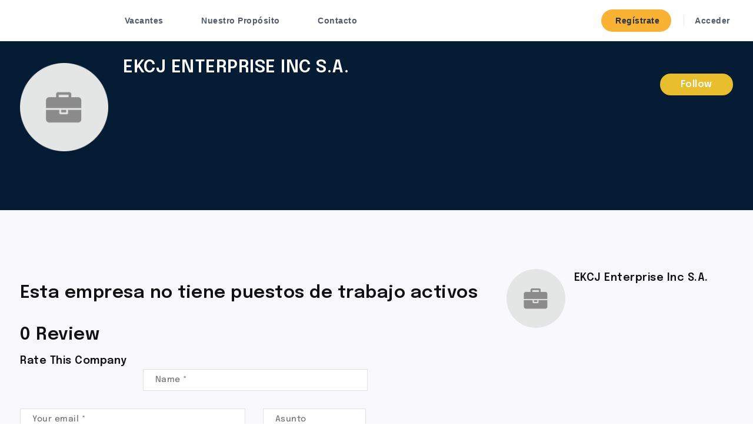

--- FILE ---
content_type: text/html; charset=UTF-8
request_url: https://bolsaempleo.amchamguate.com/companies/ekcj-enterprise-inc-s-a/
body_size: 25408
content:
<!doctype html>
<html xmlns="http://www.w3.org/1999/xhtml" lang="es">
<head>
<meta http-equiv="Content-Type" content="text/html; charset=UTF-8" />
<meta name="viewport" content="width=device-width, initial-scale=1" />
<title>EKCJ Enterprise Inc S.A. &#8211; AMCHAM</title>
<meta name='robots' content='max-image-preview:large' />
<link rel='dns-prefetch' href='//www.google.com' />
<link rel='dns-prefetch' href='//www.googletagmanager.com' />
<link rel='dns-prefetch' href='//fonts.googleapis.com' />
<link rel="alternate" type="application/rss+xml" title="AMCHAM &raquo; Feed" href="https://bolsaempleo.amchamguate.com/feed/" />
<link rel="alternate" type="application/rss+xml" title="AMCHAM &raquo; Feed de los comentarios" href="https://bolsaempleo.amchamguate.com/comments/feed/" />
<link rel="alternate" type="application/rss+xml" title="AMCHAM &raquo; Comentario EKCJ Enterprise Inc S.A. del feed" href="https://bolsaempleo.amchamguate.com/companies/ekcj-enterprise-inc-s-a/feed/" />
<link rel="alternate" title="oEmbed (JSON)" type="application/json+oembed" href="https://bolsaempleo.amchamguate.com/wp-json/oembed/1.0/embed?url=https%3A%2F%2Fbolsaempleo.amchamguate.com%2Fcompanies%2Fekcj-enterprise-inc-s-a%2F" />
<link rel="alternate" title="oEmbed (XML)" type="text/xml+oembed" href="https://bolsaempleo.amchamguate.com/wp-json/oembed/1.0/embed?url=https%3A%2F%2Fbolsaempleo.amchamguate.com%2Fcompanies%2Fekcj-enterprise-inc-s-a%2F&#038;format=xml" />
<style id='wp-img-auto-sizes-contain-inline-css' type='text/css'>
img:is([sizes=auto i],[sizes^="auto," i]){contain-intrinsic-size:3000px 1500px}
/*# sourceURL=wp-img-auto-sizes-contain-inline-css */
</style>
<link rel='stylesheet' id='jobmonster-addon-css' href='https://bolsaempleo.amchamguate.com/wp-content/plugins/jobmonster-addon/assets/css/jobmonster-addon.css?ver=6.9' type='text/css' media='all' />
<link rel='stylesheet' id='owl-jobmonster-addon-css' href='https://bolsaempleo.amchamguate.com/wp-content/plugins/jobmonster-addon/assets/css/owl.jobaddon.css?ver=6.9' type='text/css' media='all' />
<style id='wp-emoji-styles-inline-css' type='text/css'>

	img.wp-smiley, img.emoji {
		display: inline !important;
		border: none !important;
		box-shadow: none !important;
		height: 1em !important;
		width: 1em !important;
		margin: 0 0.07em !important;
		vertical-align: -0.1em !important;
		background: none !important;
		padding: 0 !important;
	}
/*# sourceURL=wp-emoji-styles-inline-css */
</style>
<link rel='stylesheet' id='wp-block-library-css' href='https://bolsaempleo.amchamguate.com/wp-includes/css/dist/block-library/style.css?ver=6.9' type='text/css' media='all' />
<style id='global-styles-inline-css' type='text/css'>
:root{--wp--preset--aspect-ratio--square: 1;--wp--preset--aspect-ratio--4-3: 4/3;--wp--preset--aspect-ratio--3-4: 3/4;--wp--preset--aspect-ratio--3-2: 3/2;--wp--preset--aspect-ratio--2-3: 2/3;--wp--preset--aspect-ratio--16-9: 16/9;--wp--preset--aspect-ratio--9-16: 9/16;--wp--preset--color--black: #000000;--wp--preset--color--cyan-bluish-gray: #abb8c3;--wp--preset--color--white: #ffffff;--wp--preset--color--pale-pink: #f78da7;--wp--preset--color--vivid-red: #cf2e2e;--wp--preset--color--luminous-vivid-orange: #ff6900;--wp--preset--color--luminous-vivid-amber: #fcb900;--wp--preset--color--light-green-cyan: #7bdcb5;--wp--preset--color--vivid-green-cyan: #00d084;--wp--preset--color--pale-cyan-blue: #8ed1fc;--wp--preset--color--vivid-cyan-blue: #0693e3;--wp--preset--color--vivid-purple: #9b51e0;--wp--preset--gradient--vivid-cyan-blue-to-vivid-purple: linear-gradient(135deg,rgb(6,147,227) 0%,rgb(155,81,224) 100%);--wp--preset--gradient--light-green-cyan-to-vivid-green-cyan: linear-gradient(135deg,rgb(122,220,180) 0%,rgb(0,208,130) 100%);--wp--preset--gradient--luminous-vivid-amber-to-luminous-vivid-orange: linear-gradient(135deg,rgb(252,185,0) 0%,rgb(255,105,0) 100%);--wp--preset--gradient--luminous-vivid-orange-to-vivid-red: linear-gradient(135deg,rgb(255,105,0) 0%,rgb(207,46,46) 100%);--wp--preset--gradient--very-light-gray-to-cyan-bluish-gray: linear-gradient(135deg,rgb(238,238,238) 0%,rgb(169,184,195) 100%);--wp--preset--gradient--cool-to-warm-spectrum: linear-gradient(135deg,rgb(74,234,220) 0%,rgb(151,120,209) 20%,rgb(207,42,186) 40%,rgb(238,44,130) 60%,rgb(251,105,98) 80%,rgb(254,248,76) 100%);--wp--preset--gradient--blush-light-purple: linear-gradient(135deg,rgb(255,206,236) 0%,rgb(152,150,240) 100%);--wp--preset--gradient--blush-bordeaux: linear-gradient(135deg,rgb(254,205,165) 0%,rgb(254,45,45) 50%,rgb(107,0,62) 100%);--wp--preset--gradient--luminous-dusk: linear-gradient(135deg,rgb(255,203,112) 0%,rgb(199,81,192) 50%,rgb(65,88,208) 100%);--wp--preset--gradient--pale-ocean: linear-gradient(135deg,rgb(255,245,203) 0%,rgb(182,227,212) 50%,rgb(51,167,181) 100%);--wp--preset--gradient--electric-grass: linear-gradient(135deg,rgb(202,248,128) 0%,rgb(113,206,126) 100%);--wp--preset--gradient--midnight: linear-gradient(135deg,rgb(2,3,129) 0%,rgb(40,116,252) 100%);--wp--preset--font-size--small: 13px;--wp--preset--font-size--medium: 20px;--wp--preset--font-size--large: 36px;--wp--preset--font-size--x-large: 42px;--wp--preset--spacing--20: 0.44rem;--wp--preset--spacing--30: 0.67rem;--wp--preset--spacing--40: 1rem;--wp--preset--spacing--50: 1.5rem;--wp--preset--spacing--60: 2.25rem;--wp--preset--spacing--70: 3.38rem;--wp--preset--spacing--80: 5.06rem;--wp--preset--shadow--natural: 6px 6px 9px rgba(0, 0, 0, 0.2);--wp--preset--shadow--deep: 12px 12px 50px rgba(0, 0, 0, 0.4);--wp--preset--shadow--sharp: 6px 6px 0px rgba(0, 0, 0, 0.2);--wp--preset--shadow--outlined: 6px 6px 0px -3px rgb(255, 255, 255), 6px 6px rgb(0, 0, 0);--wp--preset--shadow--crisp: 6px 6px 0px rgb(0, 0, 0);}:where(.is-layout-flex){gap: 0.5em;}:where(.is-layout-grid){gap: 0.5em;}body .is-layout-flex{display: flex;}.is-layout-flex{flex-wrap: wrap;align-items: center;}.is-layout-flex > :is(*, div){margin: 0;}body .is-layout-grid{display: grid;}.is-layout-grid > :is(*, div){margin: 0;}:where(.wp-block-columns.is-layout-flex){gap: 2em;}:where(.wp-block-columns.is-layout-grid){gap: 2em;}:where(.wp-block-post-template.is-layout-flex){gap: 1.25em;}:where(.wp-block-post-template.is-layout-grid){gap: 1.25em;}.has-black-color{color: var(--wp--preset--color--black) !important;}.has-cyan-bluish-gray-color{color: var(--wp--preset--color--cyan-bluish-gray) !important;}.has-white-color{color: var(--wp--preset--color--white) !important;}.has-pale-pink-color{color: var(--wp--preset--color--pale-pink) !important;}.has-vivid-red-color{color: var(--wp--preset--color--vivid-red) !important;}.has-luminous-vivid-orange-color{color: var(--wp--preset--color--luminous-vivid-orange) !important;}.has-luminous-vivid-amber-color{color: var(--wp--preset--color--luminous-vivid-amber) !important;}.has-light-green-cyan-color{color: var(--wp--preset--color--light-green-cyan) !important;}.has-vivid-green-cyan-color{color: var(--wp--preset--color--vivid-green-cyan) !important;}.has-pale-cyan-blue-color{color: var(--wp--preset--color--pale-cyan-blue) !important;}.has-vivid-cyan-blue-color{color: var(--wp--preset--color--vivid-cyan-blue) !important;}.has-vivid-purple-color{color: var(--wp--preset--color--vivid-purple) !important;}.has-black-background-color{background-color: var(--wp--preset--color--black) !important;}.has-cyan-bluish-gray-background-color{background-color: var(--wp--preset--color--cyan-bluish-gray) !important;}.has-white-background-color{background-color: var(--wp--preset--color--white) !important;}.has-pale-pink-background-color{background-color: var(--wp--preset--color--pale-pink) !important;}.has-vivid-red-background-color{background-color: var(--wp--preset--color--vivid-red) !important;}.has-luminous-vivid-orange-background-color{background-color: var(--wp--preset--color--luminous-vivid-orange) !important;}.has-luminous-vivid-amber-background-color{background-color: var(--wp--preset--color--luminous-vivid-amber) !important;}.has-light-green-cyan-background-color{background-color: var(--wp--preset--color--light-green-cyan) !important;}.has-vivid-green-cyan-background-color{background-color: var(--wp--preset--color--vivid-green-cyan) !important;}.has-pale-cyan-blue-background-color{background-color: var(--wp--preset--color--pale-cyan-blue) !important;}.has-vivid-cyan-blue-background-color{background-color: var(--wp--preset--color--vivid-cyan-blue) !important;}.has-vivid-purple-background-color{background-color: var(--wp--preset--color--vivid-purple) !important;}.has-black-border-color{border-color: var(--wp--preset--color--black) !important;}.has-cyan-bluish-gray-border-color{border-color: var(--wp--preset--color--cyan-bluish-gray) !important;}.has-white-border-color{border-color: var(--wp--preset--color--white) !important;}.has-pale-pink-border-color{border-color: var(--wp--preset--color--pale-pink) !important;}.has-vivid-red-border-color{border-color: var(--wp--preset--color--vivid-red) !important;}.has-luminous-vivid-orange-border-color{border-color: var(--wp--preset--color--luminous-vivid-orange) !important;}.has-luminous-vivid-amber-border-color{border-color: var(--wp--preset--color--luminous-vivid-amber) !important;}.has-light-green-cyan-border-color{border-color: var(--wp--preset--color--light-green-cyan) !important;}.has-vivid-green-cyan-border-color{border-color: var(--wp--preset--color--vivid-green-cyan) !important;}.has-pale-cyan-blue-border-color{border-color: var(--wp--preset--color--pale-cyan-blue) !important;}.has-vivid-cyan-blue-border-color{border-color: var(--wp--preset--color--vivid-cyan-blue) !important;}.has-vivid-purple-border-color{border-color: var(--wp--preset--color--vivid-purple) !important;}.has-vivid-cyan-blue-to-vivid-purple-gradient-background{background: var(--wp--preset--gradient--vivid-cyan-blue-to-vivid-purple) !important;}.has-light-green-cyan-to-vivid-green-cyan-gradient-background{background: var(--wp--preset--gradient--light-green-cyan-to-vivid-green-cyan) !important;}.has-luminous-vivid-amber-to-luminous-vivid-orange-gradient-background{background: var(--wp--preset--gradient--luminous-vivid-amber-to-luminous-vivid-orange) !important;}.has-luminous-vivid-orange-to-vivid-red-gradient-background{background: var(--wp--preset--gradient--luminous-vivid-orange-to-vivid-red) !important;}.has-very-light-gray-to-cyan-bluish-gray-gradient-background{background: var(--wp--preset--gradient--very-light-gray-to-cyan-bluish-gray) !important;}.has-cool-to-warm-spectrum-gradient-background{background: var(--wp--preset--gradient--cool-to-warm-spectrum) !important;}.has-blush-light-purple-gradient-background{background: var(--wp--preset--gradient--blush-light-purple) !important;}.has-blush-bordeaux-gradient-background{background: var(--wp--preset--gradient--blush-bordeaux) !important;}.has-luminous-dusk-gradient-background{background: var(--wp--preset--gradient--luminous-dusk) !important;}.has-pale-ocean-gradient-background{background: var(--wp--preset--gradient--pale-ocean) !important;}.has-electric-grass-gradient-background{background: var(--wp--preset--gradient--electric-grass) !important;}.has-midnight-gradient-background{background: var(--wp--preset--gradient--midnight) !important;}.has-small-font-size{font-size: var(--wp--preset--font-size--small) !important;}.has-medium-font-size{font-size: var(--wp--preset--font-size--medium) !important;}.has-large-font-size{font-size: var(--wp--preset--font-size--large) !important;}.has-x-large-font-size{font-size: var(--wp--preset--font-size--x-large) !important;}
/*# sourceURL=global-styles-inline-css */
</style>
<style id='core-block-supports-inline-css' type='text/css'>
/**
 * Core styles: block-supports
 */

/*# sourceURL=core-block-supports-inline-css */
</style>

<style id='classic-theme-styles-inline-css' type='text/css'>
/**
 * These rules are needed for backwards compatibility.
 * They should match the button element rules in the base theme.json file.
 */
.wp-block-button__link {
	color: #ffffff;
	background-color: #32373c;
	border-radius: 9999px; /* 100% causes an oval, but any explicit but really high value retains the pill shape. */

	/* This needs a low specificity so it won't override the rules from the button element if defined in theme.json. */
	box-shadow: none;
	text-decoration: none;

	/* The extra 2px are added to size solids the same as the outline versions.*/
	padding: calc(0.667em + 2px) calc(1.333em + 2px);

	font-size: 1.125em;
}

.wp-block-file__button {
	background: #32373c;
	color: #ffffff;
	text-decoration: none;
}

/*# sourceURL=/wp-includes/css/classic-themes.css */
</style>
<link rel='stylesheet' id='fep-common-style-css' href='https://bolsaempleo.amchamguate.com/wp-content/plugins/front-end-pm/assets/css/common-style.css?ver=11.3.7' type='text/css' media='all' />
<style id='fep-common-style-inline-css' type='text/css'>
#fep-wrapper{background-color:;color:#000000;} #fep-wrapper a:not(.fep-button,.fep-button-active) {color:#000080;} .fep-button{background-color:#F0FCFF;color:#000000;} .fep-button:hover,.fep-button-active{background-color:#D3EEF5;color:#000000;} .fep-odd-even > div:nth-child(odd) {background-color:#F2F7FC;} .fep-odd-even > div:nth-child(even) {background-color:#FAFAFA;} .fep-message .fep-message-title-heading, .fep-per-message .fep-message-title{background-color:#F2F7FC;} #fep-content-single-heads .fep-message-head:hover,#fep-content-single-heads .fep-message-head-active{background-color:#D3EEF5;color:#000000;}
/*# sourceURL=fep-common-style-inline-css */
</style>
<style id='woocommerce-inline-inline-css' type='text/css'>
.woocommerce form .form-row .required { visibility: visible; }
/*# sourceURL=woocommerce-inline-inline-css */
</style>
<link rel='stylesheet' id='hfe-style-css' href='https://bolsaempleo.amchamguate.com/wp-content/plugins/header-footer-elementor/assets/css/header-footer-elementor.css?ver=1.6.13' type='text/css' media='all' />
<link rel='stylesheet' id='elementor-frontend-css' href='https://bolsaempleo.amchamguate.com/wp-content/plugins/elementor/assets/css/frontend.css?ver=3.13.0-dev2' type='text/css' media='all' />
<link rel='stylesheet' id='swiper-css' href='https://bolsaempleo.amchamguate.com/wp-content/plugins/elementor/assets/lib/swiper/v8/css/swiper.css?ver=8.4.5' type='text/css' media='all' />
<link rel='stylesheet' id='elementor-post-6-css' href='https://bolsaempleo.amchamguate.com/wp-content/uploads/elementor/css/post-6.css?ver=1680212835' type='text/css' media='all' />
<link rel='stylesheet' id='elementor-global-css' href='https://bolsaempleo.amchamguate.com/wp-content/uploads/elementor/css/global.css?ver=1688145211' type='text/css' media='all' />
<link rel='stylesheet' id='elementor-post-17407-css' href='https://bolsaempleo.amchamguate.com/wp-content/uploads/elementor/css/post-17407.css?ver=1687188337' type='text/css' media='all' />
<link rel='stylesheet' id='hfe-widgets-style-css' href='https://bolsaempleo.amchamguate.com/wp-content/plugins/header-footer-elementor/inc/widgets-css/frontend.css?ver=1.6.13' type='text/css' media='all' />
<link rel='stylesheet' id='noo-main-style-css' href='https://bolsaempleo.amchamguate.com/wp-content/themes/noo-jobmonster/assets/css/noo.css' type='text/css' media='all' />
<link rel='stylesheet' id='noo-woocommerce-css' href='https://bolsaempleo.amchamguate.com/wp-content/themes/noo-jobmonster/assets/css/woocommerce.css' type='text/css' media='all' />
<link rel='stylesheet' id='noo-custom-style-css' href='https://bolsaempleo.amchamguate.com/wp-content/uploads/noo_jobmonster/custom.css' type='text/css' media='all' />
<link rel='stylesheet' id='vendor-chosen-css' href='https://bolsaempleo.amchamguate.com/wp-content/themes/noo-jobmonster/framework/vendor/chosen/chosen.css' type='text/css' media='all' />
<link rel='stylesheet' id='vendor-bootstrap-multiselect-css' href='https://bolsaempleo.amchamguate.com/wp-content/themes/noo-jobmonster/framework/vendor/bootstrap-multiselect/bootstrap-multiselect.css' type='text/css' media='all' />
<link rel='stylesheet' id='vendor-dashicon-picker-css' href='https://bolsaempleo.amchamguate.com/wp-content/themes/noo-jobmonster/framework/vendor/icon-picker/icon-picker.css?ver=6.9' type='text/css' media='all' />
<link rel='stylesheet' id='vendor-genericons-css' href='https://bolsaempleo.amchamguate.com/wp-content/themes/noo-jobmonster/framework/vendor/genericons/genericons.css?ver=6.9' type='text/css' media='all' />
<link rel='stylesheet' id='vendor-fontawesome-css' href='https://bolsaempleo.amchamguate.com/wp-content/themes/noo-jobmonster/framework/vendor/fontawesome/css/all.min.css?ver=6.9' type='text/css' media='all' />
<link rel='stylesheet' id='dashicons-css' href='https://bolsaempleo.amchamguate.com/wp-includes/css/dashicons.css?ver=6.9' type='text/css' media='all' />
<link rel='stylesheet' id='carousel-css' href='https://bolsaempleo.amchamguate.com/wp-content/themes/noo-jobmonster/assets/css/owl.carousel.css?ver=6.9' type='text/css' media='all' />
<link rel='stylesheet' id='carousel-theme-css' href='https://bolsaempleo.amchamguate.com/wp-content/themes/noo-jobmonster/assets/css/owl.theme.css?ver=6.9' type='text/css' media='all' />
<link rel='stylesheet' id='noo-jquery-confirm-css' href='https://bolsaempleo.amchamguate.com/wp-content/themes/noo-jobmonster/assets/vendor/jquery-confirm/jquery-confirm.min.css?ver=6.9' type='text/css' media='all' />
<link rel='stylesheet' id='noo-google-fonts-body-css' href='https://fonts.googleapis.com/css?family=Roboto:100,300,400,600,700,900,300italic,400italic,700italic,900italic&#038;display=swap&#038;subset=latin' type='text/css' media='all' />
<link rel='stylesheet' id='noo-google-fonts-nav-css' href='https://fonts.googleapis.com/css?family=Montserrat:100,300,400,600,700,900,300italic,400italic,700italic,900italic&#038;display=swap' type='text/css' media='all' />
<link rel='stylesheet' id='noo-DataTables-css' href='https://bolsaempleo.amchamguate.com/wp-content/themes/noo-jobmonster/assets/vendor/DataTables/datatables.min.css' type='text/css' media='all' />
<link rel='stylesheet' id='elementor-lazyload-css' href='https://bolsaempleo.amchamguate.com/wp-content/plugins/elementor/assets/css/modules/lazyload/frontend.css?ver=3.13.0-dev2' type='text/css' media='all' />
<link rel='stylesheet' id='vendor-datetimepicker-css' href='https://bolsaempleo.amchamguate.com/wp-content/themes/noo-jobmonster/framework/vendor/datetimepicker/jquery.datetimepicker.css?ver=6.9' type='text/css' media='all' />
<link rel='stylesheet' id='vendor-wysihtml5-css-css' href='https://bolsaempleo.amchamguate.com/wp-content/themes/noo-jobmonster/framework/vendor/bootstrap-wysihtml5/bootstrap-wysihtml5.css' type='text/css' media='all' />
<link rel='stylesheet' id='eael-general-css' href='https://bolsaempleo.amchamguate.com/wp-content/plugins/essential-addons-for-elementor-lite/assets/front-end/css/view/general.min.css?ver=5.7.2' type='text/css' media='all' />
<link rel='stylesheet' id='google-fonts-1-css' href='https://fonts.googleapis.com/css?family=Epilogue%3A100%2C100italic%2C200%2C200italic%2C300%2C300italic%2C400%2C400italic%2C500%2C500italic%2C600%2C600italic%2C700%2C700italic%2C800%2C800italic%2C900%2C900italic%7CRoboto+Slab%3A100%2C100italic%2C200%2C200italic%2C300%2C300italic%2C400%2C400italic%2C500%2C500italic%2C600%2C600italic%2C700%2C700italic%2C800%2C800italic%2C900%2C900italic%7CRoboto%3A100%2C100italic%2C200%2C200italic%2C300%2C300italic%2C400%2C400italic%2C500%2C500italic%2C600%2C600italic%2C700%2C700italic%2C800%2C800italic%2C900%2C900italic&#038;display=swap&#038;ver=6.9' type='text/css' media='all' />
<link rel="preconnect" href="https://fonts.gstatic.com/" crossorigin><script type='text/javascript'>ajaxurl='https://bolsaempleo.amchamguate.com/wp-admin/admin-ajax.php';pf_nonce='eb5572e2b6';</script><script type="text/javascript" src="https://bolsaempleo.amchamguate.com/wp-includes/js/jquery/jquery.js?ver=3.7.1" id="jquery-core-js"></script>
<script type="text/javascript" src="https://bolsaempleo.amchamguate.com/wp-includes/js/jquery/jquery-migrate.js?ver=3.4.1" id="jquery-migrate-js"></script>
<script type="text/javascript" src="https://bolsaempleo.amchamguate.com/wp-content/plugins/woocommerce/assets/js/jquery-blockui/jquery.blockUI.js?ver=2.7.0-wc.7.5.1" id="jquery-blockui-js"></script>
<script type="text/javascript" id="wc-add-to-cart-js-extra">
/* <![CDATA[ */
var wc_add_to_cart_params = {"ajax_url":"/wp-admin/admin-ajax.php","wc_ajax_url":"/?wc-ajax=%%endpoint%%","i18n_view_cart":"View cart","cart_url":"https://bolsaempleo.amchamguate.com/cart/","is_cart":"","cart_redirect_after_add":"no"};
//# sourceURL=wc-add-to-cart-js-extra
/* ]]> */
</script>
<script type="text/javascript" src="https://bolsaempleo.amchamguate.com/wp-content/plugins/woocommerce/assets/js/frontend/add-to-cart.js?ver=7.5.1" id="wc-add-to-cart-js"></script>
<script type="text/javascript" src="https://bolsaempleo.amchamguate.com/wp-content/plugins/js_composer/assets/js/vendors/woocommerce-add-to-cart.js?ver=6.10.0" id="vc_woocommerce-add-to-cart-js-js"></script>
<script type="text/javascript" src="https://bolsaempleo.amchamguate.com/wp-content/themes/noo-jobmonster/framework/vendor/icon-picker/icon-picker.js?ver=1.0" id="vendor-dashicon-picker-js"></script>
<script type="text/javascript" id="noo-readmore-js-extra">
/* <![CDATA[ */
var noo_readmore = {"lessLink":"Leer menos","moreLink":"Lee mas"};
//# sourceURL=noo-readmore-js-extra
/* ]]> */
</script>
<script type="text/javascript" src="https://bolsaempleo.amchamguate.com/wp-content/themes/noo-jobmonster/framework/vendor/readmore.min.js" id="noo-readmore-js"></script>
<script type="text/javascript" src="https://bolsaempleo.amchamguate.com/wp-content/themes/noo-jobmonster/assets/vendor/jquery-confirm/jquery-confirm.min.js" id="noo-jquery-confirm-js"></script>
<script type="text/javascript" src="https://bolsaempleo.amchamguate.com/wp-content/themes/noo-jobmonster/assets/vendor/notify.js" id="noo-notify-js"></script>
<script type="text/javascript" src="https://bolsaempleo.amchamguate.com/wp-content/themes/noo-jobmonster/framework/vendor/modernizr-2.7.1.min.js" id="vendor-modernizr-js"></script>
<script type="text/javascript" src="https://www.google.com/recaptcha/api.js" id="google-re-captcha-js"></script>
<script type="text/javascript" src="https://bolsaempleo.amchamguate.com/wp-content/themes/noo-jobmonster/assets/vendor/DataTables/datatables.min.js" id="noo-DataTables-js"></script>
<script type="text/javascript" src="https://bolsaempleo.amchamguate.com/wp-content/themes/noo-jobmonster/assets/vendor/DataTables/dataTables.responsive.min.js" id="noo-DataTables-Responsive-js"></script>

<!-- Fragmento de código de Google Analytics añadido por Site Kit -->
<script type="text/javascript" src="https://www.googletagmanager.com/gtag/js?id=GT-MQJQXZ7" id="google_gtagjs-js" async></script>
<script type="text/javascript" id="google_gtagjs-js-after">
/* <![CDATA[ */
window.dataLayer = window.dataLayer || [];function gtag(){dataLayer.push(arguments);}
gtag('set', 'linker', {"domains":["bolsaempleo.amchamguate.com"]} );
gtag("js", new Date());
gtag("set", "developer_id.dZTNiMT", true);
gtag("config", "GT-MQJQXZ7");
//# sourceURL=google_gtagjs-js-after
/* ]]> */
</script>

<!-- Final del fragmento de código de Google Analytics añadido por Site Kit -->
<link rel="https://api.w.org/" href="https://bolsaempleo.amchamguate.com/wp-json/" /><link rel="EditURI" type="application/rsd+xml" title="RSD" href="https://bolsaempleo.amchamguate.com/xmlrpc.php?rsd" />
<meta name="generator" content="WordPress 6.9" />
<meta name="generator" content="WooCommerce 7.5.1" />
<link rel="canonical" href="https://bolsaempleo.amchamguate.com/companies/ekcj-enterprise-inc-s-a/" />
<link rel='shortlink' href='https://bolsaempleo.amchamguate.com/?p=19471' />
				<style type="text/css" id="cst_font_data">
					@font-face {font-family: "epilogue";font-display: auto;font-fallback: ;font-weight: 500;src: url(https://bolsaempleo.amchamguate.com/wp-content/uploads/2023/02/Epilogue-Medium.ttf) format('TrueType');} @font-face {font-family: "epilogue";font-display: auto;font-fallback: ;font-weight: 700;src: url(https://bolsaempleo.amchamguate.com/wp-content/uploads/2023/02/Epilogue-Bold.ttf) format('TrueType');}				</style>
				<meta name="generator" content="Site Kit by Google 1.113.0" />	<noscript><style>.woocommerce-product-gallery{ opacity: 1 !important; }</style></noscript>
	<meta name="generator" content="Elementor 3.13.0-dev2; features: e_dom_optimization, e_optimized_assets_loading, e_optimized_css_loading, e_font_icon_svg, a11y_improvements, additional_custom_breakpoints; settings: css_print_method-external, google_font-enabled, font_display-swap">
<meta name="generator" content="Powered by WPBakery Page Builder - drag and drop page builder for WordPress."/>
<meta name="generator" content="Powered by Slider Revolution 6.6.10 - responsive, Mobile-Friendly Slider Plugin for WordPress with comfortable drag and drop interface." />
<link rel="icon" href="https://bolsaempleo.amchamguate.com/wp-content/uploads/2023/02/cropped-AMCHAM-1-min-32x32.webp" sizes="32x32" />
<link rel="icon" href="https://bolsaempleo.amchamguate.com/wp-content/uploads/2023/02/cropped-AMCHAM-1-min-192x192.webp" sizes="192x192" />
<link rel="apple-touch-icon" href="https://bolsaempleo.amchamguate.com/wp-content/uploads/2023/02/cropped-AMCHAM-1-min-180x180.webp" />
<meta name="msapplication-TileImage" content="https://bolsaempleo.amchamguate.com/wp-content/uploads/2023/02/cropped-AMCHAM-1-min-270x270.webp" />
<script>function setREVStartSize(e){
			//window.requestAnimationFrame(function() {
				window.RSIW = window.RSIW===undefined ? window.innerWidth : window.RSIW;
				window.RSIH = window.RSIH===undefined ? window.innerHeight : window.RSIH;
				try {
					var pw = document.getElementById(e.c).parentNode.offsetWidth,
						newh;
					pw = pw===0 || isNaN(pw) || (e.l=="fullwidth" || e.layout=="fullwidth") ? window.RSIW : pw;
					e.tabw = e.tabw===undefined ? 0 : parseInt(e.tabw);
					e.thumbw = e.thumbw===undefined ? 0 : parseInt(e.thumbw);
					e.tabh = e.tabh===undefined ? 0 : parseInt(e.tabh);
					e.thumbh = e.thumbh===undefined ? 0 : parseInt(e.thumbh);
					e.tabhide = e.tabhide===undefined ? 0 : parseInt(e.tabhide);
					e.thumbhide = e.thumbhide===undefined ? 0 : parseInt(e.thumbhide);
					e.mh = e.mh===undefined || e.mh=="" || e.mh==="auto" ? 0 : parseInt(e.mh,0);
					if(e.layout==="fullscreen" || e.l==="fullscreen")
						newh = Math.max(e.mh,window.RSIH);
					else{
						e.gw = Array.isArray(e.gw) ? e.gw : [e.gw];
						for (var i in e.rl) if (e.gw[i]===undefined || e.gw[i]===0) e.gw[i] = e.gw[i-1];
						e.gh = e.el===undefined || e.el==="" || (Array.isArray(e.el) && e.el.length==0)? e.gh : e.el;
						e.gh = Array.isArray(e.gh) ? e.gh : [e.gh];
						for (var i in e.rl) if (e.gh[i]===undefined || e.gh[i]===0) e.gh[i] = e.gh[i-1];
											
						var nl = new Array(e.rl.length),
							ix = 0,
							sl;
						e.tabw = e.tabhide>=pw ? 0 : e.tabw;
						e.thumbw = e.thumbhide>=pw ? 0 : e.thumbw;
						e.tabh = e.tabhide>=pw ? 0 : e.tabh;
						e.thumbh = e.thumbhide>=pw ? 0 : e.thumbh;
						for (var i in e.rl) nl[i] = e.rl[i]<window.RSIW ? 0 : e.rl[i];
						sl = nl[0];
						for (var i in nl) if (sl>nl[i] && nl[i]>0) { sl = nl[i]; ix=i;}
						var m = pw>(e.gw[ix]+e.tabw+e.thumbw) ? 1 : (pw-(e.tabw+e.thumbw)) / (e.gw[ix]);
						newh =  (e.gh[ix] * m) + (e.tabh + e.thumbh);
					}
					var el = document.getElementById(e.c);
					if (el!==null && el) el.style.height = newh+"px";
					el = document.getElementById(e.c+"_wrapper");
					if (el!==null && el) {
						el.style.height = newh+"px";
						el.style.display = "block";
					}
				} catch(e){
					console.log("Failure at Presize of Slider:" + e)
				}
			//});
		  };</script>
		<style type="text/css" id="wp-custom-css">
			/*
You can add your own CSS here.

Click the help icon above to learn more.
*/

.nav-item-member-profile > a > span.profile-name {
display: none;
}

.header-2 .nav-item-member-profile.register-link a {
	background: white;
}
.content-thumb img { 
	height: auto!important; 
}

.content-meta .job-company .company-logo img { height: 20px; }

.job-advanced-search-wrap {background-color:#D6DDEB !important;
border-radius:5px !important;
}

/*elementos de cars de plazas en el landing*/

.noo_job{
	border-radius:10px !important;
	border-color: #D6DDEB !important;
}
.fa-envelope{
	display:none !important;
}

.company-logo{
	border-color:#D6DDEB !important;
	border-style: solid;
	border-radius:10px;
	border-width: 1px;
	text-align:center !important;
}

.fa-bookmark{
	display:none !important
}

.dashicons-admin-post{
	display:none !important
}

.job-date{
	display:none
}

.dashicons-tag{
	display:none
}

.job-date-ago{
	display:none
}


.job-company{
	display:none
}

.noo-icon-tool{
	background-color: #7B61FF1A !important;
	border-radius:50px!important;
	padding:5px 10px
}

.noo-tool-email-job{
	display:none !important;
}

.boton-vacantes{
	border-style:none !important;
	background-color: #F9B233 !important;
	color: #25324B !important;
	padding:5px;
	border-radius:5px !important;
	float: right !important;
}


/*color de fondo de pagina*/

.site {
	background-color: #F8F8FD !important;
}

/*header*/
.header-2 .navbar{
	background-color: #FFFFFF !important
}

.navbar-nav>li>a {
	color: #515B6F !important
}

.fa-sign-in-alt{
	display:none !important;
}

.fa-key{
	display:none !important;
}

.nav-item-member-profile.register-link a{
	background-color: #F9B233 !important;
	color:#25324B !important;
}

#menu-item-18263 {
	padding:0px 380px 0px 0px !important
}

.container-boxed.max{
	max-width: 1500px !important;
}

@media only screen and (max-width: 1070px) { 
	#menu-item-17368 {
		padding:0px 300px 0px 0px !important
	}
}


/*formulario de contacto*/
#responsive-form{
	/*	max-width:600px; -- cambiar esto para conseguir el ancho de la forma deseada --*/
	margin:0 auto;
	width:100%;
}
.form-row{
	width: 100%;
}
.column-half, .column-full{
	float: left;
	position: relative;
	padding: 0.65rem;
	width:100%;
	-webkit-box-sizing: border-box;
	-moz-box-sizing: border-box;
	box-sizing: border-box
}
.clearfix:after {
	content: "";
	display: table;
	clear: both;
}
 
/**---------------- Media query ----------------**/
@media only screen and (min-width: 48em) { 
	.column-half{
		width: 50%;
	}
}

/*cambio de fuente a todo el body*/

body,
h1,
h2,
h3,
em,
span{
	font-family: "epilogue" !important;
	font-style: normal !important;
}

/*cards testimoniales*/

.box-info-image{
	text-align: center;
	padding: 10px;
	float:none !important
}

.nombre-testimonial{
	text-align:center;
	font-size:18px !important;
	color: #25324B !important;
}

.box-content{
	color:#25324B !important;
	text-align:center
}

.owl-dots{
	padding:50px 0px 0px 0px !important;
}

/*configuracion del menu de empleados*/

.noo-page-heading {
	background:#04284A !important;
}

.member-heading{
	background:#B80000 !important;
	color: #FFFFFF !important
}

.member-heading .member-heading-nav li a{
	color: #FFFFFF !important
}

/*Curriculum*/

.resume-candidate-profile{
	display:none !important;
}

.jpanel-title{
	display:none !important;
}


.jform-header{
	margin: 0px 0px 210px 0px !important
}

.resume-candidate-profile hr {
	display:hidden !important;
}

.accordion-toggle{
	color:#25324B !important;
}

.panel-title{
	display:none !important;
}


/*PERFIL*/

#wp-candidate_form_description_field-wrap{
	display:none !important;
}

#description{
	direction:none !important
}

.noo-main hr{
	background-color:#B80000 !important;
	height:1px !important;
}



.panel-heading{
	display:none !important
}

.noo-addable-fields{
	background-color:white !important
}

.titulo{
	color: #25324B !important;
	font-size:32px !important;
	font-Weight: 700 !important;
	font-family: epilogue !important;
}
/*detalle de oferta*/

.noo-company-contact{
	display:none !important;
}

.noo-rating{
	display:none !important;
}

.total-review{
	display:none !important;
}

.job-social{
	background-color: #noo-sidebar-wrap !important;
	text-align:center !important;
	margin-bottom: 0px !important
}

.company-desc{
	background-color: #F8F8FD !important;
		text-align:center !important;
}

.company-desc{
	display:none !important;
}

/*listado de plazas*/

.noo-sidebar-wrap{
	background-color: #F8F8FD !important;
}

input[name="date_start"] {
  display: none;
}
input[name="date_end"] {
  display: none;
}

label[for="search-date"] {
  display: none;
}

.text-distance{
	background-color: #F8F8FD !important;
}

/* arreglos */

.page-title{
	padding:15px 0px 0px 0px !important;
}

.logo_crid{
	margin-right: 25px !important;
}

.job_meta_grid{
	margin-top: 30px !important
}

.show-view-more{
	top:50px!important;
	right: 50px !important
}

.show-quick-view{
	display:none !important;
}

.job-type{
	padding:1px 0px !important
}

/*.aliniacion_iconos{
	float:right !important
}*/

.info_vacantes{
		width: 80%;
    float: right;
    padding-left: 20px;
}

.logo_vancantes{
    float: left;
    width: 83px;
		height: 83px;
}

.noo-job-item{
	display:flex !important;
}

/*tarjetas de empleos en home
}*/
.noo-job-grid2 .noo-job-item:hover {
    background-color: #43494C !important;
    color: #fff !important;
    border-color: #43494C !important;
}


@media (max-width: 991px) {
    .noo-job-grid2 .noo-job-item .company-info {
        display: block;
    }
	
	   .noo-job-grid2 .noo-job-item .company-logo {
     width: 100px;
    }

    .noo-job-grid2 .noo-job-item .company-logo img {
        max-width: 100%
    }
	  .noo-job-grid2 .noo-job-item .job-date-ago {
			position:relative;
			bottom: 0;
			margin-top: 8px;
			display: block;
			margin-left: 0;
			left: 0;
			top:0
    }
	
}

.noo-job-grid2 .noo-job-item h3 a span{
	color: #f14e3b;
}

.boton-vacantes{
	margin-bottom: 20px;
	align-self: flex-end;
}

.vacante {
    display: flex;
    flex-direction: column;
}
.elementor-17001 .elementor-element.elementor-element-86a6446 > .elementor-widget-container {
    padding: 0px 15px 0px 15px;
}


.noo-job-grid2 .noo-job-item:hover .show-quick-view {
    opacity: 1 !important
}
.noo-job-grid2 .noo-job-item:hover a,.noo-job-grid .noo-job-item:hover h3 {
    color: #fff!important
}

/*iconos navbar
}*/

.navbar-toggle, .mobile-minicart-icon {
	font-size: 35px !important;
}

.navbar-toggle.collapsed {
    color: #000687 !important ;
}


/*ultima seccion
}*/

		</style>
		<noscript><style> .wpb_animate_when_almost_visible { opacity: 1; }</style></noscript><!--[if lt IE 9]>
<script src="https://bolsaempleo.amchamguate.com/wp-content/themes/noo-jobmonster/framework/vendor/respond.min.js"></script>
<![endif]-->
<link rel='stylesheet' id='noo-rating-css' href='https://bolsaempleo.amchamguate.com/wp-content/plugins/jobmonster-addon/assets/vendor/rating/jquery.raty.css?ver=6.9' type='text/css' media='all' />
<link rel='stylesheet' id='noo-lightgallery-css' href='https://bolsaempleo.amchamguate.com/wp-content/themes/noo-jobmonster/assets/vendor/lightgallery/lightgallery.min.css?ver=6.9' type='text/css' media='all' />
<link rel='stylesheet' id='rs-plugin-settings-css' href='https://bolsaempleo.amchamguate.com/wp-content/plugins/revslider/public/assets/css/rs6.css?ver=6.6.10' type='text/css' media='all' />
<style id='rs-plugin-settings-inline-css' type='text/css'>
#rs-demo-id {}
/*# sourceURL=rs-plugin-settings-inline-css */
</style>
</head>
<body class="wp-singular noo_company-template-default single single-noo_company postid-19471 wp-theme-noo-jobmonster theme-noo-jobmonster woocommerce-no-js ehf-footer ehf-template-noo-jobmonster ehf-stylesheet-noo-jobmonster  page-right-sidebar full-width-layout elementor-beta e-lazyload wpb-js-composer js-comp-ver-6.10.0 vc_responsive elementor-default elementor-kit-6">
<div class="site"  >
		
		<header class="noo-header header-2" id="noo-header" >
				<div class="navbar-wrapper">
	<div class="navbar navbar-default  navbar-static-top" role="navigation">
		<div class="container-boxed max">
			<div class="navbar-header">
								<a class="navbar-toggle collapsed" data-toggle="collapse" data-target=".noo-navbar-collapse">
					<span class="sr-only">Navegación</span>
					<i class="fa fa-bars"></i>
				</a>
									<a class="navbar-toggle member-navbar-toggle collapsed" data-toggle="collapse" data-target=".noo-user-navbar-collapse">
						<i class="fa fa-user"></i>
					</a>
								<a href="https://bolsaempleo.amchamguate.com/" class="navbar-brand" title="">

				<img class="noo-logo-img noo-logo-normal" src="https://test215.ciancoders.com/wp-content/uploads/2023/04/Group-575-1.png" alt="">				<img class="noo-logo-mobile-img noo-logo-normal" src="https://test215.ciancoders.com/wp-content/uploads/2023/04/Group-575-1.png" alt="">				<img class="noo-sticky-logo-img" src="https://test215.ciancoders.com/wp-content/uploads/2023/04/Group-575-1.png" alt="">
				</a>
		
			</div> <!-- / .nav-header -->
							<nav class="collapse navbar-collapse noo-user-navbar-collapse">
					<ul class="navbar-nav sf-menu">
						
	<li class="menu-item" >
		<a href="https://bolsaempleo.amchamguate.com/member/?action=login" class="member-login-link"><i class="fas fa-sign-in-alt"></i>&nbsp;Acceder</a>
	</li>
				<li class="menu-item" >
			<a href="https://bolsaempleo.amchamguate.com/member/?action=login&mode=register" class="member-register-link"><i class="fas fa-key"></i> Regístrate</a>
		</li>
								</ul>
				</nav>
						<nav class="collapse navbar-collapse noo-navbar-collapse">
	        <ul id="menu-menu" class="navbar-nav sf-menu"><li id="menu-item-18073" class="menu-item menu-item-type-custom menu-item-object-custom menu-item-18073 align-left"><a href="/jobs/">Vacantes</a></li>
<li id="menu-item-18262" class="menu-item menu-item-type-custom menu-item-object-custom menu-item-home menu-item-18262 align-left"><a href="https://bolsaempleo.amchamguate.com/#proposito">Nuestro Propósito</a></li>
<li id="menu-item-18263" class="menu-item menu-item-type-custom menu-item-object-custom menu-item-home menu-item-18263 align-left"><a href="https://bolsaempleo.amchamguate.com/#contacto">Contacto</a></li>
                <li class="menu-item nav-item-member-profile register-link">
            <a class="member-links member-register-link" href="https://bolsaempleo.amchamguate.com/member/?action=login&mode=register"><i class="fa fa-key"></i>&nbsp;Regístrate</a>
                    </li>
        <li class="menu-item nav-item-member-profile login-link align-center">
            <a href="https://bolsaempleo.amchamguate.com/member/?action=login" class="member-links member-login-link"><i class="fa fa-sign-in-alt"></i>&nbsp;Acceder</a>
                    </li>
    
</ul>			</nav> <!-- /.navbar-collapse -->
		</div> <!-- /.container-fluid -->
	</div> <!-- / .navbar -->
</div>
	</header>
		
		
	                						<header class="noo-page-heading "
	        style="">
						<div class="container-boxed max" style="position: relative; z-index: 1;">
																						<div class="noo-company-heading">
						<div class="noo-company-info">
							<div class="noo-company-avatar">
								<a href="https://bolsaempleo.amchamguate.com/companies/ekcj-enterprise-inc-s-a/"><img src="https://bolsaempleo.amchamguate.com/wp-content/themes/noo-jobmonster/assets/images/company-logo.png"  class="" alt=""></a>
							</div>
							<div class="noo-company-info">
								<h1 class="noo-company-name">
									<span >EKCJ Enterprise Inc S.A.</span>
																	</h1>
								
															</div>
						</div>
						<div class="noo-company-action">
                                                        			                    <span class="noo-follow-company" data-company-id="19471"
			                          data-user-id="0">
			                        Follow			                    </span>
			                                                						</div>
					</div>

				
				<div class="page-sub-heading-info">
									</div>
			</div><!-- /.container-boxed -->
												<div class=" parallax" data-parallax="1" data-parallax_no_mobile="1" data-velocity="0.1"
					     style="background-image: url(https://bolsaempleo.amchamguate.com/wp-content/themes/noo-jobmonster/assets/images/heading-bg.png); background-position: 50% 0; background-repeat: no-repeat;"></div>
									</header>
		<div class="container-boxed max offset main-content">
	<div class="row">
		<div class=" noo-company-style2" role="main">
    <div class="noo-company-profile">
        <div class="noo-main col-md-8">
            <div class="job-listing" data-agent-id="19471">
				    <div class="result-filter-wraper mb30">
        <div class="value-filter-selected b-shadow">
            <div class="inner">
                <ul class="results-filter">
                                            </ul>
                <a class="filter-clear-all" href="https://bolsaempleo.amchamguate.com/jobs/">Clear All</a>
            </div>
        </div>
    </div>
                <div class="jobs posts-loop">
            <h3>Esta empresa no tiene puestos de trabajo activos</h3>        </div>
                </div>

			<div class="noo-company-review">
    <h3 class="noo-title">
        <span>0 Review</span>
    </h3>
    <h3 class="noo-sub-title">
        <span class="label-review">Rate This Company</span>
        <span class="total-review">
            <span data-score-name="score" class="noo-rating" data-readonly="1" data-score="5"></span>            <span style="font-size: 13px;">
            ( Aún no hay comentarios )                </span>
        </span>
    </h3>
    <ol class="noo-list-comment">
            </ol>
	
	    <form id="myform" name="myform" class="noo-form-comment row">
                    <div class="noo-comment-item col-md-6">
                <input type="text" name="user_name" placeholder="Name *" value=""/>
            </div>
            <div class="noo-comment-item col-md-6">
                <input type="text" name="user_email" placeholder="Your email *"/>
            </div>
                <div class="noo-comment-item col-md-3">
            <input type="text" name="subject" placeholder="Asunto"/>
            <input class="hide" type="text" name="email_rehot" autocomplete="off"/>
        </div>
        <div class="noo-comment-item col-md-9">
            <div class="row">
                <div class="container-rating col-sm-6">
                    <span class="label-rating">Work/Life Balance</span>
                    <span data-score-name="score-wlb" class="noo-rating" data-readonly="" data-score="5"></span>                </div>
                <div class="container-rating col-sm-6">
                    <span>Comp &amp; Benefits</span>
                    <span data-score-name="score-cb" class="noo-rating" data-readonly="" data-score="5"></span>                </div>
            </div>
            <div class="row">
                <div class="container-rating col-sm-6">
                    <span>Senior Management</span>
                    <span data-score-name="score-sm" class="noo-rating" data-readonly="" data-score="5"></span>                </div>
                <div class="container-rating col-sm-6">
                    <span>Culture &amp; Value</span>
                    <span data-score-name="score-cv" class="noo-rating" data-readonly="" data-score="5"></span>                </div>
            </div>
        </div>

        <div class="col-md-12">
            <textarea name="message" placeholder="Your message *"></textarea>
        </div>
        <div class="col-md-12">
            		<div class="form-group noo-recaptcha">
			<div class="col-sm-12">
				<div class="g-recaptcha" data-sitekey="6LexChYnAAAAAO5Uf0r7iHctq6QYUlWq9bS7Ze8p"></div>
			</div>
		</div>
	        </div>
        <div class="col-md-12" id="button" value="Reset Form">
            <button class="noo-submit btn btn-primary" data-url="https://bolsaempleo.amchamguate.com/companies/ekcj-enterprise-inc-s-a/">
                Post a Review            </button>
            <p class="notice"></p>    
        </div>
        <input type="hidden" name="action" value="noo_company_review"/>
        <input type="hidden" name="company_id" value="19471"/>
    </form>
    </div>

        </div>
        <div class=" noo-sidebar col-md-4 hidden-print">
			<div class="noo-company-info-simple">
    <div class="company-avatar">
        <a href="https://bolsaempleo.amchamguate.com/companies/ekcj-enterprise-inc-s-a/"><img src="https://bolsaempleo.amchamguate.com/wp-content/themes/noo-jobmonster/assets/images/company-logo.png"  class="" alt=""></a>
    </div>
    <div class="company-info">
        <h3 class="company-name">
            EKCJ Enterprise Inc S.A.        </h3>
        	    			            <span class="total-review">
            <span data-score-name="score" class="noo-rating" data-readonly="1" data-score="5"></span>            <span>(0)</span>
        </span>
	        </div>
</div>

		<div class="noo-company-contact">
			<h3 class="noo-company-contact-title">
				Contáctenos			</h3>
			<div class="noo-company-contact-form">
				<form id="contact_company_form" class="form-horizontal jform-validate">
					<div style="display: none">
						<input type="hidden" name="action" value="noo_ajax_send_contact">
						<input type="hidden" name="to_email" value="lcastaneda@amchamguatemala.com"/>
						<input type="hidden" class="security" name="security" value="e421f014b8"/>
					</div>
					<div class="form-group">
                    <span class="input-icon">
                        <input type="text" class="form-control jform-validate" id="name" name="from_name" required="" placeholder="Ingrese su nombre "/>
                        <i class="fa fa-home"></i>
                    </span>
					</div>
					<div class="form-group">
                    <span class="input-icon">
                        <input type="email" class="form-control jform-validate jform-validate-email" id="email" name="from_email" required="" placeholder="Email"/>
                        <i class="fa fa-envelope"></i>
                        <input class="hide" type="text" name="email_rehot" autocomplete="off"/>
                    </span>
					</div>
					<div class="form-group">
                    <span class="input-icon">
                        <textarea class="form-control jform-validate" id="message" name="from_message" rows="5" placeholder="Mensaje..."></textarea>
                        <i class="fa fa-comment"></i>
                    </span>
					</div>
							<div class="form-group noo-recaptcha">
			<div class="col-sm-12">
				<div class="g-recaptcha" data-sitekey="6LexChYnAAAAAO5Uf0r7iHctq6QYUlWq9bS7Ze8p"></div>
			</div>
		</div>
						<div class="form-actions">
						<button type="submit" class="btn btn-primary">Enviar mensaje</button>
					</div>
					<div class="noo-ajax-result"></div>
				</form>
			</div>
		</div>
		
        </div>
    </div>
</div>	</div> <!-- /.row -->
</div> <!-- /.container-boxed.max.offset -->

		<footer itemtype="https://schema.org/WPFooter" itemscope="itemscope" id="colophon" role="contentinfo">
			<div class='footer-width-fixer'>		<div data-elementor-type="wp-post" data-elementor-id="17407" class="elementor elementor-17407">
							<div class="elementor-element elementor-element-fb57c47 e-con-boxed e-flex e-con" data-id="fb57c47" data-element_type="container" data-settings="{&quot;background_background&quot;:&quot;classic&quot;,&quot;content_width&quot;:&quot;boxed&quot;}">
					<div class="e-con-inner">
				<div class="elementor-element elementor-element-1cba5e3 elementor-widget elementor-widget-spacer" data-id="1cba5e3" data-element_type="widget" data-widget_type="spacer.default">
				<div class="elementor-widget-container">
					<div class="elementor-spacer">
			<div class="elementor-spacer-inner"></div>
		</div>
				</div>
				</div>
					</div>
				</div>
		<div class="elementor-element elementor-element-0acd7fb e-con-full e-flex e-con" data-id="0acd7fb" data-element_type="container" data-settings="{&quot;background_background&quot;:&quot;classic&quot;,&quot;content_width&quot;:&quot;full&quot;}">
		<div class="elementor-element elementor-element-0c469ae e-con-full e-flex e-con" data-id="0c469ae" data-element_type="container" data-settings="{&quot;content_width&quot;:&quot;full&quot;,&quot;background_background&quot;:&quot;classic&quot;}">
				<div class="elementor-element elementor-element-f4e01ee elementor-widget elementor-widget-image" data-id="f4e01ee" data-element_type="widget" data-widget_type="image.default">
				<div class="elementor-widget-container">
															<img width="491" height="452" src="https://bolsaempleo.amchamguate.com/wp-content/uploads/2023/02/Group-1804.png" class="attachment-full size-full wp-image-17820" alt="" loading="lazy" srcset="https://bolsaempleo.amchamguate.com/wp-content/uploads/2023/02/Group-1804.png 491w, https://bolsaempleo.amchamguate.com/wp-content/uploads/2023/02/Group-1804-300x276.png 300w, https://bolsaempleo.amchamguate.com/wp-content/uploads/2023/02/Group-1804-200x184.png 200w, https://bolsaempleo.amchamguate.com/wp-content/uploads/2023/02/Group-1804-100x92.png 100w" sizes="auto, (max-width: 491px) 100vw, 491px" />															</div>
				</div>
				<div class="elementor-element elementor-element-8fd3046 elementor-widget elementor-widget-image" data-id="8fd3046" data-element_type="widget" data-widget_type="image.default">
				<div class="elementor-widget-container">
															<img width="372" height="293" src="https://bolsaempleo.amchamguate.com/wp-content/uploads/2023/02/Group-1.png" class="attachment-full size-full wp-image-17821" alt="" loading="lazy" srcset="https://bolsaempleo.amchamguate.com/wp-content/uploads/2023/02/Group-1.png 372w, https://bolsaempleo.amchamguate.com/wp-content/uploads/2023/02/Group-1-300x236.png 300w, https://bolsaempleo.amchamguate.com/wp-content/uploads/2023/02/Group-1-200x158.png 200w, https://bolsaempleo.amchamguate.com/wp-content/uploads/2023/02/Group-1-100x79.png 100w" sizes="auto, (max-width: 372px) 100vw, 372px" />															</div>
				</div>
				<div class="elementor-element elementor-element-cc498f9 elementor-widget__width-initial elementor-widget elementor-widget-spacer" data-id="cc498f9" data-element_type="widget" data-widget_type="spacer.default">
				<div class="elementor-widget-container">
					<div class="elementor-spacer">
			<div class="elementor-spacer-inner"></div>
		</div>
				</div>
				</div>
				</div>
		<div class="elementor-element elementor-element-663152c e-con-full e-flex e-con" data-id="663152c" data-element_type="container" data-settings="{&quot;content_width&quot;:&quot;full&quot;,&quot;background_background&quot;:&quot;classic&quot;}">
				<div class="elementor-element elementor-element-7345858 elementor-widget elementor-widget-heading" data-id="7345858" data-element_type="widget" data-widget_type="heading.default">
				<div class="elementor-widget-container">
			<h2 class="elementor-heading-title elementor-size-default">Mapa del sitio</h2>		</div>
				</div>
				<div class="elementor-element elementor-element-399556a elementor-widget elementor-widget-heading" data-id="399556a" data-element_type="widget" data-widget_type="heading.default">
				<div class="elementor-widget-container">
			<h2 class="elementor-heading-title elementor-size-default"><a href="https://bolsaempleo.amchamguate.com/jobs/">Vacantes</a></h2>		</div>
				</div>
				<div class="elementor-element elementor-element-e19c4d1 elementor-widget elementor-widget-heading" data-id="e19c4d1" data-element_type="widget" data-widget_type="heading.default">
				<div class="elementor-widget-container">
			<h2 class="elementor-heading-title elementor-size-default"><a href="https://bolsaempleo.amchamguate.com/#proposito">Nuestro Propósito</a></h2>		</div>
				</div>
				<div class="elementor-element elementor-element-9bafa07 elementor-widget elementor-widget-heading" data-id="9bafa07" data-element_type="widget" data-widget_type="heading.default">
				<div class="elementor-widget-container">
			<h2 class="elementor-heading-title elementor-size-default"><a href="https://bolsaempleo.amchamguate.com/#contacto">Contáctanos</a></h2>		</div>
				</div>
				</div>
		<div class="elementor-element elementor-element-c6684b5 e-con-full e-flex e-con" data-id="c6684b5" data-element_type="container" data-settings="{&quot;content_width&quot;:&quot;full&quot;,&quot;background_background&quot;:&quot;classic&quot;}">
				<div class="elementor-element elementor-element-84f316e elementor-widget elementor-widget-heading" data-id="84f316e" data-element_type="widget" data-widget_type="heading.default">
				<div class="elementor-widget-container">
			<h2 class="elementor-heading-title elementor-size-default">Acerca de </h2>		</div>
				</div>
				<div class="elementor-element elementor-element-7296d15 elementor-widget elementor-widget-heading" data-id="7296d15" data-element_type="widget" data-widget_type="heading.default">
				<div class="elementor-widget-container">
			<h2 class="elementor-heading-title elementor-size-default"><a href="https://amchamguate.com/" target="_blank">AmCham Guatemala</a></h2>		</div>
				</div>
				<div class="elementor-element elementor-element-0d62ec3 elementor-widget elementor-widget-heading" data-id="0d62ec3" data-element_type="widget" data-widget_type="heading.default">
				<div class="elementor-widget-container">
			<h2 class="elementor-heading-title elementor-size-default">Términos</h2>		</div>
				</div>
				<div class="elementor-element elementor-element-1fd3079 elementor-widget elementor-widget-heading" data-id="1fd3079" data-element_type="widget" data-widget_type="heading.default">
				<div class="elementor-widget-container">
			<h2 class="elementor-heading-title elementor-size-default">Políticas de privacidad</h2>		</div>
				</div>
				</div>
		<div class="elementor-element elementor-element-1ec1637 e-con-full e-flex e-con" data-id="1ec1637" data-element_type="container" data-settings="{&quot;content_width&quot;:&quot;full&quot;,&quot;background_background&quot;:&quot;classic&quot;}">
				<div class="elementor-element elementor-element-209937b elementor-widget elementor-widget-heading" data-id="209937b" data-element_type="widget" data-widget_type="heading.default">
				<div class="elementor-widget-container">
			<h2 class="elementor-heading-title elementor-size-default">Información</h2>		</div>
				</div>
				<div class="elementor-element elementor-element-bdea589 elementor-widget__width-initial elementor-widget elementor-widget-heading" data-id="bdea589" data-element_type="widget" data-widget_type="heading.default">
				<div class="elementor-widget-container">
			<h2 class="elementor-heading-title elementor-size-default">5 Av. 5-55, Edificio Europlaza, Torre I,
Nivel 5, oficina 502, 01014. Ciudad
de Guatemala, Guatemala.</h2>		</div>
				</div>
				<div class="elementor-element elementor-element-d158324 elementor-widget__width-initial elementor-widget elementor-widget-heading" data-id="d158324" data-element_type="widget" data-widget_type="heading.default">
				<div class="elementor-widget-container">
			<h2 class="elementor-heading-title elementor-size-default">Teléfono: +502 24170800</h2>		</div>
				</div>
				<div class="elementor-element elementor-element-9e49485 elementor-widget__width-initial elementor-widget elementor-widget-heading" data-id="9e49485" data-element_type="widget" data-widget_type="heading.default">
				<div class="elementor-widget-container">
			<h2 class="elementor-heading-title elementor-size-default">Horario de atención:
Lunes a Viernes 8:00 AM a 4:00 PM</h2>		</div>
				</div>
				</div>
				</div>
		<div class="elementor-element elementor-element-93814ac e-con-boxed e-flex e-con" data-id="93814ac" data-element_type="container" data-settings="{&quot;background_background&quot;:&quot;classic&quot;,&quot;content_width&quot;:&quot;boxed&quot;}">
					<div class="e-con-inner">
		<div class="elementor-element elementor-element-a3705af e-con-full e-flex e-con" data-id="a3705af" data-element_type="container" data-settings="{&quot;content_width&quot;:&quot;full&quot;}">
				<div class="elementor-element elementor-element-ffe49cd elementor-widget elementor-widget-text-editor" data-id="ffe49cd" data-element_type="widget" data-widget_type="text-editor.default">
				<div class="elementor-widget-container">
							<p>2023 @ AmCham Guatemala. Todos los derechos reservados</p>						</div>
				</div>
				</div>
		<div class="elementor-element elementor-element-7b7fd49 e-con-full e-flex e-con" data-id="7b7fd49" data-element_type="container" data-settings="{&quot;content_width&quot;:&quot;full&quot;}">
				<div class="elementor-element elementor-element-97fb751 elementor-shape-rounded elementor-grid-0 e-grid-align-center elementor-widget elementor-widget-social-icons" data-id="97fb751" data-element_type="widget" data-widget_type="social-icons.default">
				<div class="elementor-widget-container">
					<div class="elementor-social-icons-wrapper elementor-grid">
							<span class="elementor-grid-item">
					<a class="elementor-icon elementor-social-icon elementor-social-icon-linkedin-in elementor-repeater-item-ef99c95" href="https://gt.linkedin.com/company/amcham-guatemala" target="_blank">
						<span class="elementor-screen-only">Linkedin-in</span>
						<svg class="e-font-icon-svg e-fab-linkedin-in" viewBox="0 0 448 512" xmlns="http://www.w3.org/2000/svg"><path d="M100.28 448H7.4V148.9h92.88zM53.79 108.1C24.09 108.1 0 83.5 0 53.8a53.79 53.79 0 0 1 107.58 0c0 29.7-24.1 54.3-53.79 54.3zM447.9 448h-92.68V302.4c0-34.7-.7-79.2-48.29-79.2-48.29 0-55.69 37.7-55.69 76.7V448h-92.78V148.9h89.08v40.8h1.3c12.4-23.5 42.69-48.3 87.88-48.3 94 0 111.28 61.9 111.28 142.3V448z"></path></svg>					</a>
				</span>
							<span class="elementor-grid-item">
					<a class="elementor-icon elementor-social-icon elementor-social-icon-twitter elementor-repeater-item-d403043" href="https://twitter.com/AmchamGT" target="_blank">
						<span class="elementor-screen-only">Twitter</span>
						<svg class="e-font-icon-svg e-fab-twitter" viewBox="0 0 512 512" xmlns="http://www.w3.org/2000/svg"><path d="M459.37 151.716c.325 4.548.325 9.097.325 13.645 0 138.72-105.583 298.558-298.558 298.558-59.452 0-114.68-17.219-161.137-47.106 8.447.974 16.568 1.299 25.34 1.299 49.055 0 94.213-16.568 130.274-44.832-46.132-.975-84.792-31.188-98.112-72.772 6.498.974 12.995 1.624 19.818 1.624 9.421 0 18.843-1.3 27.614-3.573-48.081-9.747-84.143-51.98-84.143-102.985v-1.299c13.969 7.797 30.214 12.67 47.431 13.319-28.264-18.843-46.781-51.005-46.781-87.391 0-19.492 5.197-37.36 14.294-52.954 51.655 63.675 129.3 105.258 216.365 109.807-1.624-7.797-2.599-15.918-2.599-24.04 0-57.828 46.782-104.934 104.934-104.934 30.213 0 57.502 12.67 76.67 33.137 23.715-4.548 46.456-13.32 66.599-25.34-7.798 24.366-24.366 44.833-46.132 57.827 21.117-2.273 41.584-8.122 60.426-16.243-14.292 20.791-32.161 39.308-52.628 54.253z"></path></svg>					</a>
				</span>
							<span class="elementor-grid-item">
					<a class="elementor-icon elementor-social-icon elementor-social-icon-facebook-f elementor-repeater-item-c8d35ef" href="https://www.facebook.com/JobSearchAmCham" target="_blank">
						<span class="elementor-screen-only">Facebook-f</span>
						<svg class="e-font-icon-svg e-fab-facebook-f" viewBox="0 0 320 512" xmlns="http://www.w3.org/2000/svg"><path d="M279.14 288l14.22-92.66h-88.91v-60.13c0-25.35 12.42-50.06 52.24-50.06h40.42V6.26S260.43 0 225.36 0c-73.22 0-121.08 44.38-121.08 124.72v70.62H22.89V288h81.39v224h100.17V288z"></path></svg>					</a>
				</span>
							<span class="elementor-grid-item">
					<a class="elementor-icon elementor-social-icon elementor-social-icon-instagram elementor-repeater-item-2c89f8e" href="https://www.instagram.com/amchamgt/" target="_blank">
						<span class="elementor-screen-only">Instagram</span>
						<svg class="e-font-icon-svg e-fab-instagram" viewBox="0 0 448 512" xmlns="http://www.w3.org/2000/svg"><path d="M224.1 141c-63.6 0-114.9 51.3-114.9 114.9s51.3 114.9 114.9 114.9S339 319.5 339 255.9 287.7 141 224.1 141zm0 189.6c-41.1 0-74.7-33.5-74.7-74.7s33.5-74.7 74.7-74.7 74.7 33.5 74.7 74.7-33.6 74.7-74.7 74.7zm146.4-194.3c0 14.9-12 26.8-26.8 26.8-14.9 0-26.8-12-26.8-26.8s12-26.8 26.8-26.8 26.8 12 26.8 26.8zm76.1 27.2c-1.7-35.9-9.9-67.7-36.2-93.9-26.2-26.2-58-34.4-93.9-36.2-37-2.1-147.9-2.1-184.9 0-35.8 1.7-67.6 9.9-93.9 36.1s-34.4 58-36.2 93.9c-2.1 37-2.1 147.9 0 184.9 1.7 35.9 9.9 67.7 36.2 93.9s58 34.4 93.9 36.2c37 2.1 147.9 2.1 184.9 0 35.9-1.7 67.7-9.9 93.9-36.2 26.2-26.2 34.4-58 36.2-93.9 2.1-37 2.1-147.8 0-184.8zM398.8 388c-7.8 19.6-22.9 34.7-42.6 42.6-29.5 11.7-99.5 9-132.1 9s-102.7 2.6-132.1-9c-19.6-7.8-34.7-22.9-42.6-42.6-11.7-29.5-9-99.5-9-132.1s-2.6-102.7 9-132.1c7.8-19.6 22.9-34.7 42.6-42.6 29.5-11.7 99.5-9 132.1-9s102.7-2.6 132.1 9c19.6 7.8 34.7 22.9 42.6 42.6 11.7 29.5 9 99.5 9 132.1s2.7 102.7-9 132.1z"></path></svg>					</a>
				</span>
							<span class="elementor-grid-item">
					<a class="elementor-icon elementor-social-icon elementor-social-icon-dribbble elementor-repeater-item-3acaddb" href="https://amchamguate.com/" target="_blank">
						<span class="elementor-screen-only">Dribbble</span>
						<svg class="e-font-icon-svg e-fab-dribbble" viewBox="0 0 512 512" xmlns="http://www.w3.org/2000/svg"><path d="M256 8C119.252 8 8 119.252 8 256s111.252 248 248 248 248-111.252 248-248S392.748 8 256 8zm163.97 114.366c29.503 36.046 47.369 81.957 47.835 131.955-6.984-1.477-77.018-15.682-147.502-6.818-5.752-14.041-11.181-26.393-18.617-41.614 78.321-31.977 113.818-77.482 118.284-83.523zM396.421 97.87c-3.81 5.427-35.697 48.286-111.021 76.519-34.712-63.776-73.185-116.168-79.04-124.008 67.176-16.193 137.966 1.27 190.061 47.489zm-230.48-33.25c5.585 7.659 43.438 60.116 78.537 122.509-99.087 26.313-186.36 25.934-195.834 25.809C62.38 147.205 106.678 92.573 165.941 64.62zM44.17 256.323c0-2.166.043-4.322.108-6.473 9.268.19 111.92 1.513 217.706-30.146 6.064 11.868 11.857 23.915 17.174 35.949-76.599 21.575-146.194 83.527-180.531 142.306C64.794 360.405 44.17 310.73 44.17 256.323zm81.807 167.113c22.127-45.233 82.178-103.622 167.579-132.756 29.74 77.283 42.039 142.053 45.189 160.638-68.112 29.013-150.015 21.053-212.768-27.882zm248.38 8.489c-2.171-12.886-13.446-74.897-41.152-151.033 66.38-10.626 124.7 6.768 131.947 9.055-9.442 58.941-43.273 109.844-90.795 141.978z"></path></svg>					</a>
				</span>
					</div>
				</div>
				</div>
				</div>
					</div>
				</div>
							</div>
		</div>		</footer>
	</div><!-- #page -->

		<script>
			window.RS_MODULES = window.RS_MODULES || {};
			window.RS_MODULES.modules = window.RS_MODULES.modules || {};
			window.RS_MODULES.waiting = window.RS_MODULES.waiting || [];
			window.RS_MODULES.defered = true;
			window.RS_MODULES.moduleWaiting = window.RS_MODULES.moduleWaiting || {};
			window.RS_MODULES.type = 'compiled';
		</script>
		<script type="speculationrules">
{"prefetch":[{"source":"document","where":{"and":[{"href_matches":"/*"},{"not":{"href_matches":["/wp-*.php","/wp-admin/*","/wp-content/uploads/*","/wp-content/*","/wp-content/plugins/*","/wp-content/themes/noo-jobmonster/*","/*\\?(.+)"]}},{"not":{"selector_matches":"a[rel~=\"nofollow\"]"}},{"not":{"selector_matches":".no-prefetch, .no-prefetch a"}}]},"eagerness":"conservative"}]}
</script>
<a href="#" class="go-to-top hidden-print"><i class="fa fa-angle-up"></i></a><div id="modalSendEmailJob" class="modal fade" tabindex="-1"
     role="dialog"
     aria-hidden="true">
    <div class="modal-dialog modal-md">
        <div class="modal-content noo-form-email-job-wrap">
            <div class="modal-header">
                <button type="button" class="close" data-dismiss="modal" aria-label="Close"><span
                            aria-hidden="true">&times;</span></button>
                <h4 class="modal-title text-center">
                    Send to a friend                </h4>
            </div>
            <div class="modal-body">
                <form class="job-send-email" method="POST">
                    <div class="row">
                        <div class="col-sm-6">
                            <div class="form-group">
                                <label
                                        for="friend_name">Your full name</label>
                                <input type="text" class="form-control" id="friend_name" name="friend_name"
                                       placeholder="Enter your full name">
                            </div>
                        </div>

                        <div class="col-sm-6">
                            <div class="form-group">
                                <label
                                        for="friend_email">Your friend email</label>
                                <input type="email" class="form-control" id="friend_email" name="friend_email"
                                       placeholder="Enter email address.">
                            </div>
                        </div>
                    </div>

                    <div class="form-group">
                        <label for="email_content">Contenido</label>
                        <textarea class="form-control" name="email_content" id="noo_form_email_content"
                                  rows="4"></textarea>
                    </div>
                    <div class="form-group">
                        <p class="help-block noo-job-mail-notice"></p>
                    </div>
                    <div class="row">
                        		<div class="form-group noo-recaptcha">
			<div class="col-sm-12">
				<div class="g-recaptcha" data-sitekey="6LexChYnAAAAAO5Uf0r7iHctq6QYUlWq9bS7Ze8p"></div>
			</div>
		</div>
	                    </div>
                    <input type="hidden" name="job_id" id="noo_form_job_id" value="0"/>
                    <input type="hidden" name="wp_nonce" value="cbb8a5f47f"/>
                    <input type="hidden" name="action" value="noo_ajax_job_send_email"/>
                </form>
            </div>

            <div class="modal-footer">
                <button type="submit"
                        class="btn btn-primary noo-btn noo-btn-send-job-email">Send</button>

            </div>

        </div>
    </div>
</div>			<script type='text/javascript'>
				const lazyloadRunObserver = () => {
					const dataAttribute = 'data-e-bg-lazyload';
					const lazyloadBackgrounds = document.querySelectorAll( `[${ dataAttribute }]:not(.lazyloaded)` );
					const lazyloadBackgroundObserver = new IntersectionObserver( ( entries ) => {
					entries.forEach( ( entry ) => {
						if ( entry.isIntersecting ) {
							let lazyloadBackground = entry.target;
							const lazyloadSelector = lazyloadBackground.getAttribute( dataAttribute );
							if ( lazyloadSelector ) {
								lazyloadBackground = entry.target.querySelector( lazyloadSelector );
							}
							lazyloadBackground.classList.add( 'lazyloaded' );
							lazyloadBackgroundObserver.unobserve( entry.target );
						}
					});
					}, { rootMargin: '100px 0px 100px 0px' } );
					lazyloadBackgrounds.forEach( ( lazyloadBackground ) => {
						lazyloadBackgroundObserver.observe( lazyloadBackground );
					} );
				};
				const events = [
					'DOMContentLoaded',
					'elementor/lazyload/observe',
				];
				events.forEach( ( event ) => {
					document.addEventListener( event, lazyloadRunObserver );
				} );
			</script>
				<script type="text/javascript">
		(function () {
			var c = document.body.className;
			c = c.replace(/woocommerce-no-js/, 'woocommerce-js');
			document.body.className = c;
		})();
	</script>
	<script type="text/template" id="tmpl-variation-template">
	<div class="woocommerce-variation-description">{{{ data.variation.variation_description }}}</div>
	<div class="woocommerce-variation-price">{{{ data.variation.price_html }}}</div>
	<div class="woocommerce-variation-availability">{{{ data.variation.availability_html }}}</div>
</script>
<script type="text/template" id="tmpl-unavailable-variation-template">
	<p>Sorry, this product is unavailable. Please choose a different combination.</p>
</script>
<script type="text/javascript" src="https://bolsaempleo.amchamguate.com/wp-content/plugins/contact-form-7/includes/swv/js/index.js?ver=5.7.5.1" id="swv-js"></script>
<script type="text/javascript" id="contact-form-7-js-extra">
/* <![CDATA[ */
var wpcf7 = {"api":{"root":"https://bolsaempleo.amchamguate.com/wp-json/","namespace":"contact-form-7/v1"}};
//# sourceURL=contact-form-7-js-extra
/* ]]> */
</script>
<script type="text/javascript" src="https://bolsaempleo.amchamguate.com/wp-content/plugins/contact-form-7/includes/js/index.js?ver=5.7.5.1" id="contact-form-7-js"></script>
<script type="text/javascript" src="https://bolsaempleo.amchamguate.com/wp-content/plugins/revslider/public/assets/js/rbtools.min.js?ver=6.6.10" defer async id="tp-tools-js"></script>
<script type="text/javascript" src="https://bolsaempleo.amchamguate.com/wp-content/plugins/revslider/public/assets/js/rs6.min.js?ver=6.6.10" defer async id="revmin-js"></script>
<script type="text/javascript" src="https://bolsaempleo.amchamguate.com/wp-content/plugins/woocommerce/assets/js/js-cookie/js.cookie.js?ver=2.1.4-wc.7.5.1" id="js-cookie-js"></script>
<script type="text/javascript" id="woocommerce-js-extra">
/* <![CDATA[ */
var woocommerce_params = {"ajax_url":"/wp-admin/admin-ajax.php","wc_ajax_url":"/?wc-ajax=%%endpoint%%"};
//# sourceURL=woocommerce-js-extra
/* ]]> */
</script>
<script type="text/javascript" src="https://bolsaempleo.amchamguate.com/wp-content/plugins/woocommerce/assets/js/frontend/woocommerce.js?ver=7.5.1" id="woocommerce-js"></script>
<script type="text/javascript" id="wc-cart-fragments-js-extra">
/* <![CDATA[ */
var wc_cart_fragments_params = {"ajax_url":"/wp-admin/admin-ajax.php","wc_ajax_url":"/?wc-ajax=%%endpoint%%","cart_hash_key":"wc_cart_hash_0b0bfba819e91ce04574990dcfa3efcf","fragment_name":"wc_fragments_0b0bfba819e91ce04574990dcfa3efcf","request_timeout":"5000"};
//# sourceURL=wc-cart-fragments-js-extra
/* ]]> */
</script>
<script type="text/javascript" src="https://bolsaempleo.amchamguate.com/wp-content/plugins/woocommerce/assets/js/frontend/cart-fragments.js?ver=7.5.1" id="wc-cart-fragments-js"></script>
<script type="text/javascript" id="vendor-chosen-js-extra">
/* <![CDATA[ */
var noo_chosen = {"multiple_text":"Seleccionar opciones","single_text":"Seleccione una opcion","no_result_text":"No hay resultados coincidentes"};
//# sourceURL=vendor-chosen-js-extra
/* ]]> */
</script>
<script type="text/javascript" src="https://bolsaempleo.amchamguate.com/wp-content/themes/noo-jobmonster/framework/vendor/chosen/chosen.jquery.min.js" id="vendor-chosen-js"></script>
<script type="text/javascript" src="https://bolsaempleo.amchamguate.com/wp-content/themes/noo-jobmonster/framework/vendor/jquery.touchSwipe.min.js" id="vendor-touchSwipe-js"></script>
<script type="text/javascript" src="https://bolsaempleo.amchamguate.com/wp-content/themes/noo-jobmonster/framework/vendor/bootstrap.min.js" id="vendor-bootstrap-js"></script>
<script type="text/javascript" id="vendor-bootstrap-multiselect-js-extra">
/* <![CDATA[ */
var Noo_BMS = {"nonSelectedText":"Seleccionar opciones","limitMultiSelect":"5"};
//# sourceURL=vendor-bootstrap-multiselect-js-extra
/* ]]> */
</script>
<script type="text/javascript" src="https://bolsaempleo.amchamguate.com/wp-content/themes/noo-jobmonster/framework/vendor/bootstrap-multiselect/bootstrap-multiselect.js" id="vendor-bootstrap-multiselect-js"></script>
<script type="text/javascript" src="https://bolsaempleo.amchamguate.com/wp-includes/js/comment-reply.js?ver=6.9" id="comment-reply-js" async="async" data-wp-strategy="async" fetchpriority="low"></script>
<script type="text/javascript" src="https://bolsaempleo.amchamguate.com/wp-content/themes/noo-jobmonster/framework/vendor/hoverIntent-r7.min.js" id="vendor-hoverIntent-js"></script>
<script type="text/javascript" src="https://bolsaempleo.amchamguate.com/wp-content/themes/noo-jobmonster/framework/vendor/superfish-1.7.4.min.js" id="vendor-superfish-js"></script>
<script type="text/javascript" src="https://bolsaempleo.amchamguate.com/wp-content/themes/noo-jobmonster/framework/vendor/jplayer/jquery.jplayer.min.js" id="vendor-jplayer-js"></script>
<script type="text/javascript" id="noo-script-js-extra">
/* <![CDATA[ */
var nooL10n = {"ajax_url":"/wp-admin/admin-ajax.php","home_url":"https://bolsaempleo.amchamguate.com/","is_blog":"false","is_archive":"false","is_single":"true","is_companies":"false","is_jobs":"false","is_job":"false","is_resumes":"false","is_resume":"false","is_shop":"false","is_product":"false","marker_icon":"https://bolsaempleo.amchamguate.com/wp-content/themes/noo-jobmonster/assets/images/map-marker.png","search_text":"Buscar","asset_uri":"https://bolsaempleo.amchamguate.com/wp-content/themes/noo-jobmonster/assets","use_theme_login":"1","use_theme_register":"1","use_chosen_select":"","js_select_number_displayed":"2"};
//# sourceURL=noo-script-js-extra
/* ]]> */
</script>
<script type="text/javascript" src="https://bolsaempleo.amchamguate.com/wp-content/themes/noo-jobmonster/assets/js/noo.js" id="noo-script-js"></script>
<script type="text/javascript" src="https://bolsaempleo.amchamguate.com/wp-content/themes/noo-jobmonster/framework/vendor/jquery-validate/jquery.validate.min.js" id="vendor-jquery-validate-js"></script>
<script type="text/javascript" src="https://bolsaempleo.amchamguate.com/wp-content/themes/noo-jobmonster/assets/js/jquery.blockUI.js" id="noo-blockUI-js"></script>
<script type="text/javascript" id="noo-member-js-extra">
/* <![CDATA[ */
var nooMemberL10n = {"ajax_security":"e8f1220ffd","is_logged":"","ajax_url":"/wp-admin/admin-ajax.php","confirm_not_agree_term":"Confirmar el acuerdo con las normas de uso","confirm_delete":"\u00bfEst\u00e1 seguro que desea eliminar esta oferta?","loadingmessage":"\u003Ci class=\"fa fa-spinner fa-spin\"\u003E\u003C/i\u003E Enviando informaci\u00f3n, por favor espere ..."};
//# sourceURL=noo-member-js-extra
/* ]]> */
</script>
<script type="text/javascript" src="https://bolsaempleo.amchamguate.com/wp-content/themes/noo-jobmonster/assets/js/member.js" id="noo-member-js"></script>
<script type="text/javascript" src="https://bolsaempleo.amchamguate.com/wp-content/themes/noo-jobmonster/framework/vendor/owl.carousel.min.js" id="vendor-carousel-js"></script>
<script type="text/javascript" id="vendor-bootstrap-wysihtml5-js-extra">
/* <![CDATA[ */
var wysihtml5L10n = {"normal":"Texto normal","h1":"T\u00edtulo 1","h2":"T\u00edtulo 2","h3":"T\u00edtulo 3","h4":"T\u00edtulo 4","h5":"T\u00edtulo 5","h6":"T\u00edtulo 6","bold":"Bold","italic":"Italic","underline":"Subrayar","small":"Small","unordered":"Unordered list","ordered":"Ordered list","outdent":"Outdent","indent":"Indent","align_left":"Align Left","align_right":"Align Right","align_center":"Align Center","align_justify":"Align Justify","insert_link":"Insertar link","cancel":"Cancelar","target":"Open link in a new window","insert_image":"Insertar imagen","edit_html":"Edit HTML","black":"Black","silver":"Silver","gray":"Grey","maroon":"Maroon","red":"Red","purple":"Purple","green":"Green","olive":"Olive","navy":"Navy","blue":"Blue","orange":"Orange","stylesheet_rtl":"https://bolsaempleo.amchamguate.com/wp-content/themes/noo-jobmonster/framework/vendor/bootstrap-wysihtml5/stylesheet.css"};
//# sourceURL=vendor-bootstrap-wysihtml5-js-extra
/* ]]> */
</script>
<script type="text/javascript" src="https://bolsaempleo.amchamguate.com/wp-content/themes/noo-jobmonster/framework/vendor/bootstrap-wysihtml5/bootstrap3-wysihtml5.custom.js" id="vendor-bootstrap-wysihtml5-js"></script>
<script type="text/javascript" id="vendor-datetimepicker-js-extra">
/* <![CDATA[ */
var datetime = {"lang":"es","rtl":"","January":"Enero","February":"Febrero","March":"Marzo","April":"Abril","May":"Mayo","June":"Junio","July":"Julio","August":"Agusto","September":"Septiembre","October":"Octubre","November":"Noviembre","December":"Diciembre","Sunday":"Domingo","Monday":"Lunes","Tuesday":"Martes","Wednesday":"Mi\u00e9rcoles","Thursday":"Jueves","Friday":"Viernes","Saturday":"Sabado"};
//# sourceURL=vendor-datetimepicker-js-extra
/* ]]> */
</script>
<script type="text/javascript" src="https://bolsaempleo.amchamguate.com/wp-content/themes/noo-jobmonster/framework/vendor/datetimepicker/jquery.datetimepicker.js" id="vendor-datetimepicker-js"></script>
<script type="text/javascript" src="https://bolsaempleo.amchamguate.com/wp-includes/js/jquery/ui/core.js?ver=1.13.3" id="jquery-ui-core-js"></script>
<script type="text/javascript" src="https://bolsaempleo.amchamguate.com/wp-includes/js/jquery/ui/mouse.js?ver=1.13.3" id="jquery-ui-mouse-js"></script>
<script type="text/javascript" src="https://bolsaempleo.amchamguate.com/wp-includes/js/jquery/ui/slider.js?ver=1.13.3" id="jquery-ui-slider-js"></script>
<script type="text/javascript" src="https://bolsaempleo.amchamguate.com/wp-content/themes/noo-jobmonster/framework/vendor/jquery.quicksearch.js" id="vendor-quicksearch-js"></script>
<script type="text/javascript" id="noo-job-js-extra">
/* <![CDATA[ */
var nooJobL10n = {"ajax_url":"/wp-admin/admin-ajax.php","ajax_action":"/wp-admin/admin-ajax.php?action=__action__","ajax_finishedMsg":"Todas las ofertas visibles","validate_messages":{"required":"Esta informaci\u00f3n es obligatoria","remote":"Por favor arregla este campo.","email":"Por favor, introduce una direcci\u00f3n de correo electr\u00f3nico v\u00e1lida.","url":"Por favor introduzca un URL v\u00e1lido.","date":"Por favor introduzca una fecha valida.","dateISO":"Ingrese una fecha v\u00e1lida (ISO).","number":"Por favor ingrese un n\u00famero valido.","digits":"Por favor ingrese solo d\u00edgitos.","creditcard":"Por favor, introduzca un n\u00famero de tarjeta de cr\u00e9dito v\u00e1lida.","equalTo":"Por favor, introduzca el mismo valor de nuevo.","maxlength":"Please enter no more than {0} characters.","minlength":"Please enter at least {0} characters.","rangelength":"Please enter a value between {0} and {1} characters long.","range":"Please enter a value between {0} and {1}.","max":"Please enter a value less than or equal to {0}.","min":"Please enter a value greater than or equal to {0}.","chosen":"Por favor elija una opci\u00f3n","uploadimage":"Seleccione un archivo de imagen","extension":"Cargue una extensi\u00f3n de archivo v\u00e1lida."},"date_format":"j \\d\\e F \\d\\e Y","file_exts":"doc|docx|pdf","dataTable":{"emptyTable":"No hay datos disponibles en la tabla","next":"Siguiente publicaci\u00f3n ","previous":"Publicaci\u00f3n anterior","info":"Mostrando _START_ a _END_ de _TOTAL_ entradas","infoEmpty":"Mostrando 0 a 0 de 0 entradas","lengthMenu":"Mostrar detalles","search":"Buscar","searchByCandidate":"Search by candidate"},"close":"Close","map_using":"bing","bing_map_api":"","google_map_key":"d8110f23e538fa89","distance_text":"Proximidad: ","distance_slider_max_value":"100"};
//# sourceURL=noo-job-js-extra
/* ]]> */
</script>
<script type="text/javascript" src="https://bolsaempleo.amchamguate.com/wp-content/themes/noo-jobmonster/assets/js/job.js" id="noo-job-js"></script>
<script type="text/javascript" id="eael-general-js-extra">
/* <![CDATA[ */
var localize = {"ajaxurl":"https://bolsaempleo.amchamguate.com/wp-admin/admin-ajax.php","nonce":"c43d4b9ce2","i18n":{"added":"A\u00f1adido","compare":"Comparar","loading":"Cargando..."},"eael_translate_text":{"required_text":"es un campo obligatorio","invalid_text":"No v\u00e1lido","billing_text":"Facturaci\u00f3n","shipping_text":"Env\u00edo","fg_mfp_counter_text":"de"},"page_permalink":"https://bolsaempleo.amchamguate.com/companies/ekcj-enterprise-inc-s-a/","cart_redirectition":"no","cart_page_url":"https://bolsaempleo.amchamguate.com/cart/","el_breakpoints":{"mobile":{"label":"M\u00f3vil vertical","value":767,"default_value":767,"direction":"max","is_enabled":true},"mobile_extra":{"label":"M\u00f3vil horizontal","value":880,"default_value":880,"direction":"max","is_enabled":false},"tablet":{"label":"Tableta vertical","value":1024,"default_value":1024,"direction":"max","is_enabled":true},"tablet_extra":{"label":"Tableta horizontal","value":1200,"default_value":1200,"direction":"max","is_enabled":false},"laptop":{"label":"Port\u00e1til","value":1366,"default_value":1366,"direction":"max","is_enabled":false},"widescreen":{"label":"Pantalla grande","value":2400,"default_value":2400,"direction":"min","is_enabled":false}}};
//# sourceURL=eael-general-js-extra
/* ]]> */
</script>
<script type="text/javascript" src="https://bolsaempleo.amchamguate.com/wp-content/plugins/essential-addons-for-elementor-lite/assets/front-end/js/view/general.min.js?ver=5.7.2" id="eael-general-js"></script>
<script type="text/javascript" id="noo-rating-js-extra">
/* <![CDATA[ */
var noo_rating = {"starHalf":"https://bolsaempleo.amchamguate.com/wp-content/plugins/jobmonster-addon/assets/vendor/rating/images/star-half.png","starOff":"https://bolsaempleo.amchamguate.com/wp-content/plugins/jobmonster-addon/assets/vendor/rating/images/star-off.png","starOn":"https://bolsaempleo.amchamguate.com/wp-content/plugins/jobmonster-addon/assets/vendor/rating/images/star-on.png"};
var noo_rating = {"starHalf":"https://bolsaempleo.amchamguate.com/wp-content/themes/noo-jobmonster/assets/vendor/rating/images/star-half.png","starOff":"https://bolsaempleo.amchamguate.com/wp-content/themes/noo-jobmonster/assets/vendor/rating/images/star-off.png","starOn":"https://bolsaempleo.amchamguate.com/wp-content/themes/noo-jobmonster/assets/vendor/rating/images/star-on.png"};
//# sourceURL=noo-rating-js-extra
/* ]]> */
</script>
<script type="text/javascript" src="https://bolsaempleo.amchamguate.com/wp-content/plugins/jobmonster-addon/assets/vendor/rating/jquery.raty.js" id="noo-rating-js"></script>
<script type="text/javascript" src="https://bolsaempleo.amchamguate.com/wp-content/themes/noo-jobmonster/assets/vendor/lightgallery/lightgallery.min.js" id="noo-lightgallery-js"></script>
<script type="text/javascript" src="https://bolsaempleo.amchamguate.com/wp-content/plugins/elementor/assets/js/webpack.runtime.js?ver=3.13.0-dev2" id="elementor-webpack-runtime-js"></script>
<script type="text/javascript" src="https://bolsaempleo.amchamguate.com/wp-content/plugins/elementor/assets/js/frontend-modules.js?ver=3.13.0-dev2" id="elementor-frontend-modules-js"></script>
<script type="text/javascript" src="https://bolsaempleo.amchamguate.com/wp-content/plugins/elementor/assets/lib/waypoints/waypoints.js?ver=4.0.2" id="elementor-waypoints-js"></script>
<script type="text/javascript" id="elementor-frontend-js-before">
/* <![CDATA[ */
var elementorFrontendConfig = {"environmentMode":{"edit":false,"wpPreview":false,"isScriptDebug":true},"i18n":{"shareOnFacebook":"Compartir en Facebook","shareOnTwitter":"Compartir en Twitter","pinIt":"Pinear","download":"Descargar","downloadImage":"Descargar imagen","fullscreen":"Pantalla completa","zoom":"Zoom","share":"Compartir","playVideo":"Reproducir v\u00eddeo","previous":"Anterior","next":"Siguiente","close":"Cerrar"},"is_rtl":false,"breakpoints":{"xs":0,"sm":480,"md":768,"lg":1025,"xl":1440,"xxl":1600},"responsive":{"breakpoints":{"mobile":{"label":"M\u00f3vil vertical","value":767,"default_value":767,"direction":"max","is_enabled":true},"mobile_extra":{"label":"M\u00f3vil horizontal","value":880,"default_value":880,"direction":"max","is_enabled":false},"tablet":{"label":"Tableta vertical","value":1024,"default_value":1024,"direction":"max","is_enabled":true},"tablet_extra":{"label":"Tableta horizontal","value":1200,"default_value":1200,"direction":"max","is_enabled":false},"laptop":{"label":"Port\u00e1til","value":1366,"default_value":1366,"direction":"max","is_enabled":false},"widescreen":{"label":"Pantalla grande","value":2400,"default_value":2400,"direction":"min","is_enabled":false}}},
"version":"3.13.0-dev2","is_static":false,"experimentalFeatures":{"e_dom_optimization":true,"e_optimized_assets_loading":true,"e_optimized_css_loading":true,"e_font_icon_svg":true,"a11y_improvements":true,"additional_custom_breakpoints":true,"container":true,"e_swiper_latest":true,"landing-pages":true,"e_lazyload":true},"urls":{"assets":"https:\/\/bolsaempleo.amchamguate.com\/wp-content\/plugins\/elementor\/assets\/"},"swiperClass":"swiper","settings":{"page":[],"editorPreferences":[]},"kit":{"active_breakpoints":["viewport_mobile","viewport_tablet"],"global_image_lightbox":"yes","lightbox_enable_counter":"yes","lightbox_enable_fullscreen":"yes","lightbox_enable_zoom":"yes","lightbox_enable_share":"yes","lightbox_title_src":"title","lightbox_description_src":"description"},"post":{"id":19471,"title":"EKCJ%20Enterprise%20Inc%20S.A.%20%E2%80%93%20AMCHAM","excerpt":"","featuredImage":false}};
//# sourceURL=elementor-frontend-js-before
/* ]]> */
</script>
<script type="text/javascript" src="https://bolsaempleo.amchamguate.com/wp-content/plugins/elementor/assets/js/frontend.js?ver=3.13.0-dev2" id="elementor-frontend-js"></script>
<script type="text/javascript" src="https://bolsaempleo.amchamguate.com/wp-includes/js/underscore.min.js?ver=1.13.7" id="underscore-js"></script>
<script type="text/javascript" id="wp-util-js-extra">
/* <![CDATA[ */
var _wpUtilSettings = {"ajax":{"url":"/wp-admin/admin-ajax.php"}};
//# sourceURL=wp-util-js-extra
/* ]]> */
</script>
<script type="text/javascript" src="https://bolsaempleo.amchamguate.com/wp-includes/js/wp-util.js?ver=6.9" id="wp-util-js"></script>
<script type="text/javascript" id="wc-add-to-cart-variation-js-extra">
/* <![CDATA[ */
var wc_add_to_cart_variation_params = {"wc_ajax_url":"/?wc-ajax=%%endpoint%%","i18n_no_matching_variations_text":"Sorry, no products matched your selection. Please choose a different combination.","i18n_make_a_selection_text":"Please select some product options before adding this product to your cart.","i18n_unavailable_text":"Sorry, this product is unavailable. Please choose a different combination."};
//# sourceURL=wc-add-to-cart-variation-js-extra
/* ]]> */
</script>
<script type="text/javascript" src="https://bolsaempleo.amchamguate.com/wp-content/plugins/woocommerce/assets/js/frontend/add-to-cart-variation.js?ver=7.5.1" id="wc-add-to-cart-variation-js"></script>
<script type="text/javascript" id="wc-single-product-js-extra">
/* <![CDATA[ */
var wc_single_product_params = {"i18n_required_rating_text":"Please select a rating","review_rating_required":"yes","flexslider":{"rtl":false,"animation":"slide","smoothHeight":true,"directionNav":false,"controlNav":"thumbnails","slideshow":false,"animationSpeed":500,"animationLoop":false,"allowOneSlide":false},"zoom_enabled":"","zoom_options":[],"photoswipe_enabled":"","photoswipe_options":{"shareEl":false,"closeOnScroll":false,"history":false,"hideAnimationDuration":0,"showAnimationDuration":0},"flexslider_enabled":""};
//# sourceURL=wc-single-product-js-extra
/* ]]> */
</script>
<script type="text/javascript" src="https://bolsaempleo.amchamguate.com/wp-content/plugins/woocommerce/assets/js/frontend/single-product.js?ver=7.5.1" id="wc-single-product-js"></script>
<script id="wp-emoji-settings" type="application/json">
{"baseUrl":"https://s.w.org/images/core/emoji/17.0.2/72x72/","ext":".png","svgUrl":"https://s.w.org/images/core/emoji/17.0.2/svg/","svgExt":".svg","source":{"wpemoji":"https://bolsaempleo.amchamguate.com/wp-includes/js/wp-emoji.js?ver=6.9","twemoji":"https://bolsaempleo.amchamguate.com/wp-includes/js/twemoji.js?ver=6.9"}}
</script>
<script type="module">
/* <![CDATA[ */
/**
 * @output wp-includes/js/wp-emoji-loader.js
 */

/* eslint-env es6 */

// Note: This is loaded as a script module, so there is no need for an IIFE to prevent pollution of the global scope.

/**
 * Emoji Settings as exported in PHP via _print_emoji_detection_script().
 * @typedef WPEmojiSettings
 * @type {object}
 * @property {?object} source
 * @property {?string} source.concatemoji
 * @property {?string} source.twemoji
 * @property {?string} source.wpemoji
 */

const settings = /** @type {WPEmojiSettings} */ (
	JSON.parse( document.getElementById( 'wp-emoji-settings' ).textContent )
);

// For compatibility with other scripts that read from this global, in particular wp-includes/js/wp-emoji.js (source file: js/_enqueues/wp/emoji.js).
window._wpemojiSettings = settings;

/**
 * Support tests.
 * @typedef SupportTests
 * @type {object}
 * @property {?boolean} flag
 * @property {?boolean} emoji
 */

const sessionStorageKey = 'wpEmojiSettingsSupports';
const tests = [ 'flag', 'emoji' ];

/**
 * Checks whether the browser supports offloading to a Worker.
 *
 * @since 6.3.0
 *
 * @private
 *
 * @returns {boolean}
 */
function supportsWorkerOffloading() {
	return (
		typeof Worker !== 'undefined' &&
		typeof OffscreenCanvas !== 'undefined' &&
		typeof URL !== 'undefined' &&
		URL.createObjectURL &&
		typeof Blob !== 'undefined'
	);
}

/**
 * @typedef SessionSupportTests
 * @type {object}
 * @property {number} timestamp
 * @property {SupportTests} supportTests
 */

/**
 * Get support tests from session.
 *
 * @since 6.3.0
 *
 * @private
 *
 * @returns {?SupportTests} Support tests, or null if not set or older than 1 week.
 */
function getSessionSupportTests() {
	try {
		/** @type {SessionSupportTests} */
		const item = JSON.parse(
			sessionStorage.getItem( sessionStorageKey )
		);
		if (
			typeof item === 'object' &&
			typeof item.timestamp === 'number' &&
			new Date().valueOf() < item.timestamp + 604800 && // Note: Number is a week in seconds.
			typeof item.supportTests === 'object'
		) {
			return item.supportTests;
		}
	} catch ( e ) {}
	return null;
}

/**
 * Persist the supports in session storage.
 *
 * @since 6.3.0
 *
 * @private
 *
 * @param {SupportTests} supportTests Support tests.
 */
function setSessionSupportTests( supportTests ) {
	try {
		/** @type {SessionSupportTests} */
		const item = {
			supportTests: supportTests,
			timestamp: new Date().valueOf()
		};

		sessionStorage.setItem(
			sessionStorageKey,
			JSON.stringify( item )
		);
	} catch ( e ) {}
}

/**
 * Checks if two sets of Emoji characters render the same visually.
 *
 * This is used to determine if the browser is rendering an emoji with multiple data points
 * correctly. set1 is the emoji in the correct form, using a zero-width joiner. set2 is the emoji
 * in the incorrect form, using a zero-width space. If the two sets render the same, then the browser
 * does not support the emoji correctly.
 *
 * This function may be serialized to run in a Worker. Therefore, it cannot refer to variables from the containing
 * scope. Everything must be passed by parameters.
 *
 * @since 4.9.0
 *
 * @private
 *
 * @param {CanvasRenderingContext2D} context 2D Context.
 * @param {string} set1 Set of Emoji to test.
 * @param {string} set2 Set of Emoji to test.
 *
 * @return {boolean} True if the two sets render the same.
 */
function emojiSetsRenderIdentically( context, set1, set2 ) {
	// Cleanup from previous test.
	context.clearRect( 0, 0, context.canvas.width, context.canvas.height );
	context.fillText( set1, 0, 0 );
	const rendered1 = new Uint32Array(
		context.getImageData(
			0,
			0,
			context.canvas.width,
			context.canvas.height
		).data
	);

	// Cleanup from previous test.
	context.clearRect( 0, 0, context.canvas.width, context.canvas.height );
	context.fillText( set2, 0, 0 );
	const rendered2 = new Uint32Array(
		context.getImageData(
			0,
			0,
			context.canvas.width,
			context.canvas.height
		).data
	);

	return rendered1.every( ( rendered2Data, index ) => {
		return rendered2Data === rendered2[ index ];
	} );
}

/**
 * Checks if the center point of a single emoji is empty.
 *
 * This is used to determine if the browser is rendering an emoji with a single data point
 * correctly. The center point of an incorrectly rendered emoji will be empty. A correctly
 * rendered emoji will have a non-zero value at the center point.
 *
 * This function may be serialized to run in a Worker. Therefore, it cannot refer to variables from the containing
 * scope. Everything must be passed by parameters.
 *
 * @since 6.8.2
 *
 * @private
 *
 * @param {CanvasRenderingContext2D} context 2D Context.
 * @param {string} emoji Emoji to test.
 *
 * @return {boolean} True if the center point is empty.
 */
function emojiRendersEmptyCenterPoint( context, emoji ) {
	// Cleanup from previous test.
	context.clearRect( 0, 0, context.canvas.width, context.canvas.height );
	context.fillText( emoji, 0, 0 );

	// Test if the center point (16, 16) is empty (0,0,0,0).
	const centerPoint = context.getImageData(16, 16, 1, 1);
	for ( let i = 0; i < centerPoint.data.length; i++ ) {
		if ( centerPoint.data[ i ] !== 0 ) {
			// Stop checking the moment it's known not to be empty.
			return false;
		}
	}

	return true;
}

/**
 * Determines if the browser properly renders Emoji that Twemoji can supplement.
 *
 * This function may be serialized to run in a Worker. Therefore, it cannot refer to variables from the containing
 * scope. Everything must be passed by parameters.
 *
 * @since 4.2.0
 *
 * @private
 *
 * @param {CanvasRenderingContext2D} context 2D Context.
 * @param {string} type Whether to test for support of "flag" or "emoji".
 * @param {Function} emojiSetsRenderIdentically Reference to emojiSetsRenderIdentically function, needed due to minification.
 * @param {Function} emojiRendersEmptyCenterPoint Reference to emojiRendersEmptyCenterPoint function, needed due to minification.
 *
 * @return {boolean} True if the browser can render emoji, false if it cannot.
 */
function browserSupportsEmoji( context, type, emojiSetsRenderIdentically, emojiRendersEmptyCenterPoint ) {
	let isIdentical;

	switch ( type ) {
		case 'flag':
			/*
			 * Test for Transgender flag compatibility. Added in Unicode 13.
			 *
			 * To test for support, we try to render it, and compare the rendering to how it would look if
			 * the browser doesn't render it correctly (white flag emoji + transgender symbol).
			 */
			isIdentical = emojiSetsRenderIdentically(
				context,
				'\uD83C\uDFF3\uFE0F\u200D\u26A7\uFE0F', // as a zero-width joiner sequence
				'\uD83C\uDFF3\uFE0F\u200B\u26A7\uFE0F' // separated by a zero-width space
			);

			if ( isIdentical ) {
				return false;
			}

			/*
			 * Test for Sark flag compatibility. This is the least supported of the letter locale flags,
			 * so gives us an easy test for full support.
			 *
			 * To test for support, we try to render it, and compare the rendering to how it would look if
			 * the browser doesn't render it correctly ([C] + [Q]).
			 */
			isIdentical = emojiSetsRenderIdentically(
				context,
				'\uD83C\uDDE8\uD83C\uDDF6', // as the sequence of two code points
				'\uD83C\uDDE8\u200B\uD83C\uDDF6' // as the two code points separated by a zero-width space
			);

			if ( isIdentical ) {
				return false;
			}

			/*
			 * Test for English flag compatibility. England is a country in the United Kingdom, it
			 * does not have a two letter locale code but rather a five letter sub-division code.
			 *
			 * To test for support, we try to render it, and compare the rendering to how it would look if
			 * the browser doesn't render it correctly (black flag emoji + [G] + [B] + [E] + [N] + [G]).
			 */
			isIdentical = emojiSetsRenderIdentically(
				context,
				// as the flag sequence
				'\uD83C\uDFF4\uDB40\uDC67\uDB40\uDC62\uDB40\uDC65\uDB40\uDC6E\uDB40\uDC67\uDB40\uDC7F',
				// with each code point separated by a zero-width space
				'\uD83C\uDFF4\u200B\uDB40\uDC67\u200B\uDB40\uDC62\u200B\uDB40\uDC65\u200B\uDB40\uDC6E\u200B\uDB40\uDC67\u200B\uDB40\uDC7F'
			);

			return ! isIdentical;
		case 'emoji':
			/*
			 * Is there a large, hairy, humanoid mythical creature living in the browser?
			 *
			 * To test for Emoji 17.0 support, try to render a new emoji: Hairy Creature.
			 *
			 * The hairy creature emoji is a single code point emoji. Testing for browser
			 * support required testing the center point of the emoji to see if it is empty.
			 *
			 * 0xD83E 0x1FAC8 (\uD83E\u1FAC8) == 🫈 Hairy creature.
			 *
			 * When updating this test, please ensure that the emoji is either a single code point
			 * or switch to using the emojiSetsRenderIdentically function and testing with a zero-width
			 * joiner vs a zero-width space.
			 */
			const notSupported = emojiRendersEmptyCenterPoint( context, '\uD83E\u1FAC8' );
			return ! notSupported;
	}

	return false;
}

/**
 * Checks emoji support tests.
 *
 * This function may be serialized to run in a Worker. Therefore, it cannot refer to variables from the containing
 * scope. Everything must be passed by parameters.
 *
 * @since 6.3.0
 *
 * @private
 *
 * @param {string[]} tests Tests.
 * @param {Function} browserSupportsEmoji Reference to browserSupportsEmoji function, needed due to minification.
 * @param {Function} emojiSetsRenderIdentically Reference to emojiSetsRenderIdentically function, needed due to minification.
 * @param {Function} emojiRendersEmptyCenterPoint Reference to emojiRendersEmptyCenterPoint function, needed due to minification.
 *
 * @return {SupportTests} Support tests.
 */
function testEmojiSupports( tests, browserSupportsEmoji, emojiSetsRenderIdentically, emojiRendersEmptyCenterPoint ) {
	let canvas;
	if (
		typeof WorkerGlobalScope !== 'undefined' &&
		self instanceof WorkerGlobalScope
	) {
		canvas = new OffscreenCanvas( 300, 150 ); // Dimensions are default for HTMLCanvasElement.
	} else {
		canvas = document.createElement( 'canvas' );
	}

	const context = canvas.getContext( '2d', { willReadFrequently: true } );

	/*
	 * Chrome on OS X added native emoji rendering in M41. Unfortunately,
	 * it doesn't work when the font is bolder than 500 weight. So, we
	 * check for bold rendering support to avoid invisible emoji in Chrome.
	 */
	context.textBaseline = 'top';
	context.font = '600 32px Arial';

	const supports = {};
	tests.forEach( ( test ) => {
		supports[ test ] = browserSupportsEmoji( context, test, emojiSetsRenderIdentically, emojiRendersEmptyCenterPoint );
	} );
	return supports;
}

/**
 * Adds a script to the head of the document.
 *
 * @ignore
 *
 * @since 4.2.0
 *
 * @param {string} src The url where the script is located.
 *
 * @return {void}
 */
function addScript( src ) {
	const script = document.createElement( 'script' );
	script.src = src;
	script.defer = true;
	document.head.appendChild( script );
}

settings.supports = {
	everything: true,
	everythingExceptFlag: true
};

// Obtain the emoji support from the browser, asynchronously when possible.
new Promise( ( resolve ) => {
	let supportTests = getSessionSupportTests();
	if ( supportTests ) {
		resolve( supportTests );
		return;
	}

	if ( supportsWorkerOffloading() ) {
		try {
			// Note that the functions are being passed as arguments due to minification.
			const workerScript =
				'postMessage(' +
				testEmojiSupports.toString() +
				'(' +
				[
					JSON.stringify( tests ),
					browserSupportsEmoji.toString(),
					emojiSetsRenderIdentically.toString(),
					emojiRendersEmptyCenterPoint.toString()
				].join( ',' ) +
				'));';
			const blob = new Blob( [ workerScript ], {
				type: 'text/javascript'
			} );
			const worker = new Worker( URL.createObjectURL( blob ), { name: 'wpTestEmojiSupports' } );
			worker.onmessage = ( event ) => {
				supportTests = event.data;
				setSessionSupportTests( supportTests );
				worker.terminate();
				resolve( supportTests );
			};
			return;
		} catch ( e ) {}
	}

	supportTests = testEmojiSupports( tests, browserSupportsEmoji, emojiSetsRenderIdentically, emojiRendersEmptyCenterPoint );
	setSessionSupportTests( supportTests );
	resolve( supportTests );
} )
	// Once the browser emoji support has been obtained from the session, finalize the settings.
	.then( ( supportTests ) => {
		/*
		 * Tests the browser support for flag emojis and other emojis, and adjusts the
		 * support settings accordingly.
		 */
		for ( const test in supportTests ) {
			settings.supports[ test ] = supportTests[ test ];

			settings.supports.everything =
				settings.supports.everything && settings.supports[ test ];

			if ( 'flag' !== test ) {
				settings.supports.everythingExceptFlag =
					settings.supports.everythingExceptFlag &&
					settings.supports[ test ];
			}
		}

		settings.supports.everythingExceptFlag =
			settings.supports.everythingExceptFlag &&
			! settings.supports.flag;

		// When the browser can not render everything we need to load a polyfill.
		if ( ! settings.supports.everything ) {
			const src = settings.source || {};

			if ( src.concatemoji ) {
				addScript( src.concatemoji );
			} else if ( src.wpemoji && src.twemoji ) {
				addScript( src.twemoji );
				addScript( src.wpemoji );
			}
		}
	} );
//# sourceURL=https://bolsaempleo.amchamguate.com/wp-includes/js/wp-emoji-loader.js
/* ]]> */
</script>
		<div class="memberModalLogin modal fade" tabindex="-1" role="dialog" aria-labelledby="697d57b0281cd_memberModalLoginLabel" aria-hidden="true">
			<div class="modal-dialog modal-member">
		    	<div class="modal-content">
					<div class="modal-header">
				        <button type="button" class="close" data-dismiss="modal" aria-label="Close"><span aria-hidden="true">&times;</span></button>
				        <h4 class="modal-title" id="697d57b0281cd_memberModalLoginLabel">Acceder</h4>
				     </div>
				      <div class="modal-body">
				        
<form method="POST" style="max-width: 600px; margin: auto" class="noo-ajax-login-form form-horizontal" action="https://bolsaempleo.amchamguate.com/member/?action=login&redirect_to=https%3A%2F%2Fbolsaempleo.amchamguate.com%2Fcompanies%2Fekcj-enterprise-inc-s-a%3Fq%3D%252Fcompanies%252Fekcj-enterprise-inc-s-a%252F%26%23038%3Blogged_in%3D1%23038%3B">
	<div style="display: none">
		<input type="hidden" name="action" value="noo_ajax_login">
		<input type="hidden" class="security" name="security" value="45932762c9" />
	</div>
	<div class="form-group text-center noo-ajax-result" style="display: none"></div>
		
	<div class="form-group row required-field">
		<label for="697d57b028204_log" class="col-sm-3 control-label">
							Nombre de usuario					</label>
		<div class="col-sm-9">
			<input type="text" class="log form-control" id="697d57b028204_log" name="log" required value="" placeholder="Nombre de usuario">
		</div>
	</div>
	<div class="form-group row required-field">
		<label for="697d57b028204_pwd" class="col-sm-3 control-label">Contraseña</label>
		<div class="col-sm-9">
			<input type="password" id="697d57b028204_pwd" class="pwd form-control" required value="" name="pwd" placeholder="Contraseña">
		</div>
	</div>

	
	<div class="form-group row">
	    <div class="col-sm-9 col-sm-offset-3">
	    	<div class="checkbox">
	    		<div class="form-control-flat"><label class="checkbox"><input type="checkbox" id="697d57b028204_rememberme" class="rememberme" name="rememberme"  value="forever"><i></i> Recordarme</label></div>
		    </div>
		</div>
	</div>
	<div class="form-actions form-group text-center">
	 		 		<input type="hidden" class="redirect_to" name="redirect_to" value="https://bolsaempleo.amchamguate.com/companies/ekcj-enterprise-inc-s-a?q=/companies/ekcj-enterprise-inc-s-a/&#038;logged_in=1#038;" />
	 		 	<button type="submit" class="btn btn-primary">Acceder</button>
	 	<div class="login-form-links">
	 		<span><a href="https://bolsaempleo.amchamguate.com/member/forgot-password/"><i class="fa fa-question-circle"></i> ¿Has olvidado la contraseña?</a></span>
	 			 		<span>¿Todavía no tienes una cuenta de usuario registrada? <a href="https://bolsaempleo.amchamguate.com/member/?action=login&mode=register" class="member-register-link" >Registra tu cuenta gratis ahora <i class="fa fa-long-arrow-right"></i></a></span>
	 			 	</div>
	 </div>
	 </form>				      </div>
				</div>
			</div>
		</div>
				<div class="memberModalRegister modal fade" tabindex="-1" role="dialog" aria-labelledby="697d57b0286fd_memberModalRegisterLabel" aria-hidden="true">
			<div class="modal-dialog modal-member">
		    	<div class="modal-content">
					<div class="modal-header">
				        <button type="button" class="close" data-dismiss="modal" aria-label="Close"><span aria-hidden="true">&times;</span></button>
				        <h4 class="modal-title" id="697d57b0286fd_memberModalRegisterLabel">Acceder</h4>
				     </div>
				      <div class="modal-body">
				        	<form class="noo-ajax-register-form form-horizontal" action="https://bolsaempleo.amchamguate.com/member/" method="post" id="registerform">
		<div style="display: none">
			<input type="hidden" class="redirect_to" name="redirect_to" value="" /> 
			<input type="hidden" name="action" value="noo_ajax_register">
			<!-- <input type="hidden" class="security" name="security" value="" /> -->
		</div>
		<div class="form-group text-center noo-ajax-result" style="display: none"></div>
						<div class="form-group row">
			<label for="697d57b028763-display-name" class="col-sm-3 control-label">Nombre y Apellido</label>
			<div class="col-sm-9">
				<input type="text" class="display-name form-control" id="697d57b028763-display-name"  name="name" required placeholder="Nombre y Apellido">
			</div>
		</div>
							<div class="form-group row user_login_container required-field">
				<label for="697d57b028763_user_login" class="col-sm-3 control-label">Nombre de usuario</label>
				<div class="col-sm-9">
					<input type="text" class="user_login form-control" id="697d57b028763_user_login" name="user_login" required placeholder="Nombre de usuario">
				</div>
			</div>
				<div class="form-group row required-field">
			<label for="697d57b028763_user_email" class="col-sm-3 control-label">Email</label>
			<div class="col-sm-9">
				<input type="email" class="user_email form-control" id="697d57b028763_user_email"  name="user_email" required placeholder="Email">
				<input class="hide" type="text" name="email_rehot" autocomplete="off"/>
			</div>
		</div>
		<div class="form-group row required-field">
			<label for="697d57b028763_user_password" class="col-sm-3 control-label">Contraseña</label>
			<div class="col-sm-9">
				<input type="password" id="697d57b028763_user_password" class="user_password form-control" required value="" name="user_password" placeholder="Contraseña">
			</div>
		</div>
		<div class="form-group row required-field">
			<label for="697d57b028763_cuser_password" class="col-sm-3 control-label">Volver a introducir nueva contraseña</label>
			<div class="col-sm-9">
				<input type="password" id="697d57b028763_cuser_password" class="cuser_password form-control" required value="" name="cuser_password" placeholder="Repetir contraseña">
			</div>
		</div>
						<div class="form-group noo-recaptcha">
			<div class="col-sm-12">
				<div class="g-recaptcha" data-sitekey="6LexChYnAAAAAO5Uf0r7iHctq6QYUlWq9bS7Ze8p"></div>
			</div>
		</div>
			<div class="form-group text-center">
							<div class="checkbox account-reg-term">
					<div class="form-control-flat">
						<label class="checkbox">
							<input class="account_reg_term" type="checkbox"  title="Confirmar el acuerdo con las normas de uso"><i></i> 
							Estoy de acuerdo con <a href="https://bolsaempleo.amchamguate.com/pagina-ejemplo/" target="_blank">Términos y Condiciones</a>
						</label>
					</div>
				</div>
						<button type="submit" class="btn btn-primary">Acceder</button>
		</div>
	 	<div class="login-form-links">
	 		<span>¿Ya tienes una cuenta? <a href="https://bolsaempleo.amchamguate.com/member/?action=login" class="member-login-link" >Inicia sesión ahora <i class="fas fa-long-arrow-alt-right"></i></a></span>
	 	</div>
			</form>
				      </div>
				</div>
			</div>
		</div>
		    <script>
		jQuery(document).ready(function() {
			lightGallery(document.getElementById('company-photo'), {
				thumbnail:true
			});
		});
    </script>
</body>
</html> 


--- FILE ---
content_type: text/html; charset=utf-8
request_url: https://www.google.com/recaptcha/api2/anchor?ar=1&k=6LexChYnAAAAAO5Uf0r7iHctq6QYUlWq9bS7Ze8p&co=aHR0cHM6Ly9ib2xzYWVtcGxlby5hbWNoYW1ndWF0ZS5jb206NDQz&hl=en&v=N67nZn4AqZkNcbeMu4prBgzg&size=normal&anchor-ms=20000&execute-ms=30000&cb=zgjbuuwxxgjk
body_size: 49463
content:
<!DOCTYPE HTML><html dir="ltr" lang="en"><head><meta http-equiv="Content-Type" content="text/html; charset=UTF-8">
<meta http-equiv="X-UA-Compatible" content="IE=edge">
<title>reCAPTCHA</title>
<style type="text/css">
/* cyrillic-ext */
@font-face {
  font-family: 'Roboto';
  font-style: normal;
  font-weight: 400;
  font-stretch: 100%;
  src: url(//fonts.gstatic.com/s/roboto/v48/KFO7CnqEu92Fr1ME7kSn66aGLdTylUAMa3GUBHMdazTgWw.woff2) format('woff2');
  unicode-range: U+0460-052F, U+1C80-1C8A, U+20B4, U+2DE0-2DFF, U+A640-A69F, U+FE2E-FE2F;
}
/* cyrillic */
@font-face {
  font-family: 'Roboto';
  font-style: normal;
  font-weight: 400;
  font-stretch: 100%;
  src: url(//fonts.gstatic.com/s/roboto/v48/KFO7CnqEu92Fr1ME7kSn66aGLdTylUAMa3iUBHMdazTgWw.woff2) format('woff2');
  unicode-range: U+0301, U+0400-045F, U+0490-0491, U+04B0-04B1, U+2116;
}
/* greek-ext */
@font-face {
  font-family: 'Roboto';
  font-style: normal;
  font-weight: 400;
  font-stretch: 100%;
  src: url(//fonts.gstatic.com/s/roboto/v48/KFO7CnqEu92Fr1ME7kSn66aGLdTylUAMa3CUBHMdazTgWw.woff2) format('woff2');
  unicode-range: U+1F00-1FFF;
}
/* greek */
@font-face {
  font-family: 'Roboto';
  font-style: normal;
  font-weight: 400;
  font-stretch: 100%;
  src: url(//fonts.gstatic.com/s/roboto/v48/KFO7CnqEu92Fr1ME7kSn66aGLdTylUAMa3-UBHMdazTgWw.woff2) format('woff2');
  unicode-range: U+0370-0377, U+037A-037F, U+0384-038A, U+038C, U+038E-03A1, U+03A3-03FF;
}
/* math */
@font-face {
  font-family: 'Roboto';
  font-style: normal;
  font-weight: 400;
  font-stretch: 100%;
  src: url(//fonts.gstatic.com/s/roboto/v48/KFO7CnqEu92Fr1ME7kSn66aGLdTylUAMawCUBHMdazTgWw.woff2) format('woff2');
  unicode-range: U+0302-0303, U+0305, U+0307-0308, U+0310, U+0312, U+0315, U+031A, U+0326-0327, U+032C, U+032F-0330, U+0332-0333, U+0338, U+033A, U+0346, U+034D, U+0391-03A1, U+03A3-03A9, U+03B1-03C9, U+03D1, U+03D5-03D6, U+03F0-03F1, U+03F4-03F5, U+2016-2017, U+2034-2038, U+203C, U+2040, U+2043, U+2047, U+2050, U+2057, U+205F, U+2070-2071, U+2074-208E, U+2090-209C, U+20D0-20DC, U+20E1, U+20E5-20EF, U+2100-2112, U+2114-2115, U+2117-2121, U+2123-214F, U+2190, U+2192, U+2194-21AE, U+21B0-21E5, U+21F1-21F2, U+21F4-2211, U+2213-2214, U+2216-22FF, U+2308-230B, U+2310, U+2319, U+231C-2321, U+2336-237A, U+237C, U+2395, U+239B-23B7, U+23D0, U+23DC-23E1, U+2474-2475, U+25AF, U+25B3, U+25B7, U+25BD, U+25C1, U+25CA, U+25CC, U+25FB, U+266D-266F, U+27C0-27FF, U+2900-2AFF, U+2B0E-2B11, U+2B30-2B4C, U+2BFE, U+3030, U+FF5B, U+FF5D, U+1D400-1D7FF, U+1EE00-1EEFF;
}
/* symbols */
@font-face {
  font-family: 'Roboto';
  font-style: normal;
  font-weight: 400;
  font-stretch: 100%;
  src: url(//fonts.gstatic.com/s/roboto/v48/KFO7CnqEu92Fr1ME7kSn66aGLdTylUAMaxKUBHMdazTgWw.woff2) format('woff2');
  unicode-range: U+0001-000C, U+000E-001F, U+007F-009F, U+20DD-20E0, U+20E2-20E4, U+2150-218F, U+2190, U+2192, U+2194-2199, U+21AF, U+21E6-21F0, U+21F3, U+2218-2219, U+2299, U+22C4-22C6, U+2300-243F, U+2440-244A, U+2460-24FF, U+25A0-27BF, U+2800-28FF, U+2921-2922, U+2981, U+29BF, U+29EB, U+2B00-2BFF, U+4DC0-4DFF, U+FFF9-FFFB, U+10140-1018E, U+10190-1019C, U+101A0, U+101D0-101FD, U+102E0-102FB, U+10E60-10E7E, U+1D2C0-1D2D3, U+1D2E0-1D37F, U+1F000-1F0FF, U+1F100-1F1AD, U+1F1E6-1F1FF, U+1F30D-1F30F, U+1F315, U+1F31C, U+1F31E, U+1F320-1F32C, U+1F336, U+1F378, U+1F37D, U+1F382, U+1F393-1F39F, U+1F3A7-1F3A8, U+1F3AC-1F3AF, U+1F3C2, U+1F3C4-1F3C6, U+1F3CA-1F3CE, U+1F3D4-1F3E0, U+1F3ED, U+1F3F1-1F3F3, U+1F3F5-1F3F7, U+1F408, U+1F415, U+1F41F, U+1F426, U+1F43F, U+1F441-1F442, U+1F444, U+1F446-1F449, U+1F44C-1F44E, U+1F453, U+1F46A, U+1F47D, U+1F4A3, U+1F4B0, U+1F4B3, U+1F4B9, U+1F4BB, U+1F4BF, U+1F4C8-1F4CB, U+1F4D6, U+1F4DA, U+1F4DF, U+1F4E3-1F4E6, U+1F4EA-1F4ED, U+1F4F7, U+1F4F9-1F4FB, U+1F4FD-1F4FE, U+1F503, U+1F507-1F50B, U+1F50D, U+1F512-1F513, U+1F53E-1F54A, U+1F54F-1F5FA, U+1F610, U+1F650-1F67F, U+1F687, U+1F68D, U+1F691, U+1F694, U+1F698, U+1F6AD, U+1F6B2, U+1F6B9-1F6BA, U+1F6BC, U+1F6C6-1F6CF, U+1F6D3-1F6D7, U+1F6E0-1F6EA, U+1F6F0-1F6F3, U+1F6F7-1F6FC, U+1F700-1F7FF, U+1F800-1F80B, U+1F810-1F847, U+1F850-1F859, U+1F860-1F887, U+1F890-1F8AD, U+1F8B0-1F8BB, U+1F8C0-1F8C1, U+1F900-1F90B, U+1F93B, U+1F946, U+1F984, U+1F996, U+1F9E9, U+1FA00-1FA6F, U+1FA70-1FA7C, U+1FA80-1FA89, U+1FA8F-1FAC6, U+1FACE-1FADC, U+1FADF-1FAE9, U+1FAF0-1FAF8, U+1FB00-1FBFF;
}
/* vietnamese */
@font-face {
  font-family: 'Roboto';
  font-style: normal;
  font-weight: 400;
  font-stretch: 100%;
  src: url(//fonts.gstatic.com/s/roboto/v48/KFO7CnqEu92Fr1ME7kSn66aGLdTylUAMa3OUBHMdazTgWw.woff2) format('woff2');
  unicode-range: U+0102-0103, U+0110-0111, U+0128-0129, U+0168-0169, U+01A0-01A1, U+01AF-01B0, U+0300-0301, U+0303-0304, U+0308-0309, U+0323, U+0329, U+1EA0-1EF9, U+20AB;
}
/* latin-ext */
@font-face {
  font-family: 'Roboto';
  font-style: normal;
  font-weight: 400;
  font-stretch: 100%;
  src: url(//fonts.gstatic.com/s/roboto/v48/KFO7CnqEu92Fr1ME7kSn66aGLdTylUAMa3KUBHMdazTgWw.woff2) format('woff2');
  unicode-range: U+0100-02BA, U+02BD-02C5, U+02C7-02CC, U+02CE-02D7, U+02DD-02FF, U+0304, U+0308, U+0329, U+1D00-1DBF, U+1E00-1E9F, U+1EF2-1EFF, U+2020, U+20A0-20AB, U+20AD-20C0, U+2113, U+2C60-2C7F, U+A720-A7FF;
}
/* latin */
@font-face {
  font-family: 'Roboto';
  font-style: normal;
  font-weight: 400;
  font-stretch: 100%;
  src: url(//fonts.gstatic.com/s/roboto/v48/KFO7CnqEu92Fr1ME7kSn66aGLdTylUAMa3yUBHMdazQ.woff2) format('woff2');
  unicode-range: U+0000-00FF, U+0131, U+0152-0153, U+02BB-02BC, U+02C6, U+02DA, U+02DC, U+0304, U+0308, U+0329, U+2000-206F, U+20AC, U+2122, U+2191, U+2193, U+2212, U+2215, U+FEFF, U+FFFD;
}
/* cyrillic-ext */
@font-face {
  font-family: 'Roboto';
  font-style: normal;
  font-weight: 500;
  font-stretch: 100%;
  src: url(//fonts.gstatic.com/s/roboto/v48/KFO7CnqEu92Fr1ME7kSn66aGLdTylUAMa3GUBHMdazTgWw.woff2) format('woff2');
  unicode-range: U+0460-052F, U+1C80-1C8A, U+20B4, U+2DE0-2DFF, U+A640-A69F, U+FE2E-FE2F;
}
/* cyrillic */
@font-face {
  font-family: 'Roboto';
  font-style: normal;
  font-weight: 500;
  font-stretch: 100%;
  src: url(//fonts.gstatic.com/s/roboto/v48/KFO7CnqEu92Fr1ME7kSn66aGLdTylUAMa3iUBHMdazTgWw.woff2) format('woff2');
  unicode-range: U+0301, U+0400-045F, U+0490-0491, U+04B0-04B1, U+2116;
}
/* greek-ext */
@font-face {
  font-family: 'Roboto';
  font-style: normal;
  font-weight: 500;
  font-stretch: 100%;
  src: url(//fonts.gstatic.com/s/roboto/v48/KFO7CnqEu92Fr1ME7kSn66aGLdTylUAMa3CUBHMdazTgWw.woff2) format('woff2');
  unicode-range: U+1F00-1FFF;
}
/* greek */
@font-face {
  font-family: 'Roboto';
  font-style: normal;
  font-weight: 500;
  font-stretch: 100%;
  src: url(//fonts.gstatic.com/s/roboto/v48/KFO7CnqEu92Fr1ME7kSn66aGLdTylUAMa3-UBHMdazTgWw.woff2) format('woff2');
  unicode-range: U+0370-0377, U+037A-037F, U+0384-038A, U+038C, U+038E-03A1, U+03A3-03FF;
}
/* math */
@font-face {
  font-family: 'Roboto';
  font-style: normal;
  font-weight: 500;
  font-stretch: 100%;
  src: url(//fonts.gstatic.com/s/roboto/v48/KFO7CnqEu92Fr1ME7kSn66aGLdTylUAMawCUBHMdazTgWw.woff2) format('woff2');
  unicode-range: U+0302-0303, U+0305, U+0307-0308, U+0310, U+0312, U+0315, U+031A, U+0326-0327, U+032C, U+032F-0330, U+0332-0333, U+0338, U+033A, U+0346, U+034D, U+0391-03A1, U+03A3-03A9, U+03B1-03C9, U+03D1, U+03D5-03D6, U+03F0-03F1, U+03F4-03F5, U+2016-2017, U+2034-2038, U+203C, U+2040, U+2043, U+2047, U+2050, U+2057, U+205F, U+2070-2071, U+2074-208E, U+2090-209C, U+20D0-20DC, U+20E1, U+20E5-20EF, U+2100-2112, U+2114-2115, U+2117-2121, U+2123-214F, U+2190, U+2192, U+2194-21AE, U+21B0-21E5, U+21F1-21F2, U+21F4-2211, U+2213-2214, U+2216-22FF, U+2308-230B, U+2310, U+2319, U+231C-2321, U+2336-237A, U+237C, U+2395, U+239B-23B7, U+23D0, U+23DC-23E1, U+2474-2475, U+25AF, U+25B3, U+25B7, U+25BD, U+25C1, U+25CA, U+25CC, U+25FB, U+266D-266F, U+27C0-27FF, U+2900-2AFF, U+2B0E-2B11, U+2B30-2B4C, U+2BFE, U+3030, U+FF5B, U+FF5D, U+1D400-1D7FF, U+1EE00-1EEFF;
}
/* symbols */
@font-face {
  font-family: 'Roboto';
  font-style: normal;
  font-weight: 500;
  font-stretch: 100%;
  src: url(//fonts.gstatic.com/s/roboto/v48/KFO7CnqEu92Fr1ME7kSn66aGLdTylUAMaxKUBHMdazTgWw.woff2) format('woff2');
  unicode-range: U+0001-000C, U+000E-001F, U+007F-009F, U+20DD-20E0, U+20E2-20E4, U+2150-218F, U+2190, U+2192, U+2194-2199, U+21AF, U+21E6-21F0, U+21F3, U+2218-2219, U+2299, U+22C4-22C6, U+2300-243F, U+2440-244A, U+2460-24FF, U+25A0-27BF, U+2800-28FF, U+2921-2922, U+2981, U+29BF, U+29EB, U+2B00-2BFF, U+4DC0-4DFF, U+FFF9-FFFB, U+10140-1018E, U+10190-1019C, U+101A0, U+101D0-101FD, U+102E0-102FB, U+10E60-10E7E, U+1D2C0-1D2D3, U+1D2E0-1D37F, U+1F000-1F0FF, U+1F100-1F1AD, U+1F1E6-1F1FF, U+1F30D-1F30F, U+1F315, U+1F31C, U+1F31E, U+1F320-1F32C, U+1F336, U+1F378, U+1F37D, U+1F382, U+1F393-1F39F, U+1F3A7-1F3A8, U+1F3AC-1F3AF, U+1F3C2, U+1F3C4-1F3C6, U+1F3CA-1F3CE, U+1F3D4-1F3E0, U+1F3ED, U+1F3F1-1F3F3, U+1F3F5-1F3F7, U+1F408, U+1F415, U+1F41F, U+1F426, U+1F43F, U+1F441-1F442, U+1F444, U+1F446-1F449, U+1F44C-1F44E, U+1F453, U+1F46A, U+1F47D, U+1F4A3, U+1F4B0, U+1F4B3, U+1F4B9, U+1F4BB, U+1F4BF, U+1F4C8-1F4CB, U+1F4D6, U+1F4DA, U+1F4DF, U+1F4E3-1F4E6, U+1F4EA-1F4ED, U+1F4F7, U+1F4F9-1F4FB, U+1F4FD-1F4FE, U+1F503, U+1F507-1F50B, U+1F50D, U+1F512-1F513, U+1F53E-1F54A, U+1F54F-1F5FA, U+1F610, U+1F650-1F67F, U+1F687, U+1F68D, U+1F691, U+1F694, U+1F698, U+1F6AD, U+1F6B2, U+1F6B9-1F6BA, U+1F6BC, U+1F6C6-1F6CF, U+1F6D3-1F6D7, U+1F6E0-1F6EA, U+1F6F0-1F6F3, U+1F6F7-1F6FC, U+1F700-1F7FF, U+1F800-1F80B, U+1F810-1F847, U+1F850-1F859, U+1F860-1F887, U+1F890-1F8AD, U+1F8B0-1F8BB, U+1F8C0-1F8C1, U+1F900-1F90B, U+1F93B, U+1F946, U+1F984, U+1F996, U+1F9E9, U+1FA00-1FA6F, U+1FA70-1FA7C, U+1FA80-1FA89, U+1FA8F-1FAC6, U+1FACE-1FADC, U+1FADF-1FAE9, U+1FAF0-1FAF8, U+1FB00-1FBFF;
}
/* vietnamese */
@font-face {
  font-family: 'Roboto';
  font-style: normal;
  font-weight: 500;
  font-stretch: 100%;
  src: url(//fonts.gstatic.com/s/roboto/v48/KFO7CnqEu92Fr1ME7kSn66aGLdTylUAMa3OUBHMdazTgWw.woff2) format('woff2');
  unicode-range: U+0102-0103, U+0110-0111, U+0128-0129, U+0168-0169, U+01A0-01A1, U+01AF-01B0, U+0300-0301, U+0303-0304, U+0308-0309, U+0323, U+0329, U+1EA0-1EF9, U+20AB;
}
/* latin-ext */
@font-face {
  font-family: 'Roboto';
  font-style: normal;
  font-weight: 500;
  font-stretch: 100%;
  src: url(//fonts.gstatic.com/s/roboto/v48/KFO7CnqEu92Fr1ME7kSn66aGLdTylUAMa3KUBHMdazTgWw.woff2) format('woff2');
  unicode-range: U+0100-02BA, U+02BD-02C5, U+02C7-02CC, U+02CE-02D7, U+02DD-02FF, U+0304, U+0308, U+0329, U+1D00-1DBF, U+1E00-1E9F, U+1EF2-1EFF, U+2020, U+20A0-20AB, U+20AD-20C0, U+2113, U+2C60-2C7F, U+A720-A7FF;
}
/* latin */
@font-face {
  font-family: 'Roboto';
  font-style: normal;
  font-weight: 500;
  font-stretch: 100%;
  src: url(//fonts.gstatic.com/s/roboto/v48/KFO7CnqEu92Fr1ME7kSn66aGLdTylUAMa3yUBHMdazQ.woff2) format('woff2');
  unicode-range: U+0000-00FF, U+0131, U+0152-0153, U+02BB-02BC, U+02C6, U+02DA, U+02DC, U+0304, U+0308, U+0329, U+2000-206F, U+20AC, U+2122, U+2191, U+2193, U+2212, U+2215, U+FEFF, U+FFFD;
}
/* cyrillic-ext */
@font-face {
  font-family: 'Roboto';
  font-style: normal;
  font-weight: 900;
  font-stretch: 100%;
  src: url(//fonts.gstatic.com/s/roboto/v48/KFO7CnqEu92Fr1ME7kSn66aGLdTylUAMa3GUBHMdazTgWw.woff2) format('woff2');
  unicode-range: U+0460-052F, U+1C80-1C8A, U+20B4, U+2DE0-2DFF, U+A640-A69F, U+FE2E-FE2F;
}
/* cyrillic */
@font-face {
  font-family: 'Roboto';
  font-style: normal;
  font-weight: 900;
  font-stretch: 100%;
  src: url(//fonts.gstatic.com/s/roboto/v48/KFO7CnqEu92Fr1ME7kSn66aGLdTylUAMa3iUBHMdazTgWw.woff2) format('woff2');
  unicode-range: U+0301, U+0400-045F, U+0490-0491, U+04B0-04B1, U+2116;
}
/* greek-ext */
@font-face {
  font-family: 'Roboto';
  font-style: normal;
  font-weight: 900;
  font-stretch: 100%;
  src: url(//fonts.gstatic.com/s/roboto/v48/KFO7CnqEu92Fr1ME7kSn66aGLdTylUAMa3CUBHMdazTgWw.woff2) format('woff2');
  unicode-range: U+1F00-1FFF;
}
/* greek */
@font-face {
  font-family: 'Roboto';
  font-style: normal;
  font-weight: 900;
  font-stretch: 100%;
  src: url(//fonts.gstatic.com/s/roboto/v48/KFO7CnqEu92Fr1ME7kSn66aGLdTylUAMa3-UBHMdazTgWw.woff2) format('woff2');
  unicode-range: U+0370-0377, U+037A-037F, U+0384-038A, U+038C, U+038E-03A1, U+03A3-03FF;
}
/* math */
@font-face {
  font-family: 'Roboto';
  font-style: normal;
  font-weight: 900;
  font-stretch: 100%;
  src: url(//fonts.gstatic.com/s/roboto/v48/KFO7CnqEu92Fr1ME7kSn66aGLdTylUAMawCUBHMdazTgWw.woff2) format('woff2');
  unicode-range: U+0302-0303, U+0305, U+0307-0308, U+0310, U+0312, U+0315, U+031A, U+0326-0327, U+032C, U+032F-0330, U+0332-0333, U+0338, U+033A, U+0346, U+034D, U+0391-03A1, U+03A3-03A9, U+03B1-03C9, U+03D1, U+03D5-03D6, U+03F0-03F1, U+03F4-03F5, U+2016-2017, U+2034-2038, U+203C, U+2040, U+2043, U+2047, U+2050, U+2057, U+205F, U+2070-2071, U+2074-208E, U+2090-209C, U+20D0-20DC, U+20E1, U+20E5-20EF, U+2100-2112, U+2114-2115, U+2117-2121, U+2123-214F, U+2190, U+2192, U+2194-21AE, U+21B0-21E5, U+21F1-21F2, U+21F4-2211, U+2213-2214, U+2216-22FF, U+2308-230B, U+2310, U+2319, U+231C-2321, U+2336-237A, U+237C, U+2395, U+239B-23B7, U+23D0, U+23DC-23E1, U+2474-2475, U+25AF, U+25B3, U+25B7, U+25BD, U+25C1, U+25CA, U+25CC, U+25FB, U+266D-266F, U+27C0-27FF, U+2900-2AFF, U+2B0E-2B11, U+2B30-2B4C, U+2BFE, U+3030, U+FF5B, U+FF5D, U+1D400-1D7FF, U+1EE00-1EEFF;
}
/* symbols */
@font-face {
  font-family: 'Roboto';
  font-style: normal;
  font-weight: 900;
  font-stretch: 100%;
  src: url(//fonts.gstatic.com/s/roboto/v48/KFO7CnqEu92Fr1ME7kSn66aGLdTylUAMaxKUBHMdazTgWw.woff2) format('woff2');
  unicode-range: U+0001-000C, U+000E-001F, U+007F-009F, U+20DD-20E0, U+20E2-20E4, U+2150-218F, U+2190, U+2192, U+2194-2199, U+21AF, U+21E6-21F0, U+21F3, U+2218-2219, U+2299, U+22C4-22C6, U+2300-243F, U+2440-244A, U+2460-24FF, U+25A0-27BF, U+2800-28FF, U+2921-2922, U+2981, U+29BF, U+29EB, U+2B00-2BFF, U+4DC0-4DFF, U+FFF9-FFFB, U+10140-1018E, U+10190-1019C, U+101A0, U+101D0-101FD, U+102E0-102FB, U+10E60-10E7E, U+1D2C0-1D2D3, U+1D2E0-1D37F, U+1F000-1F0FF, U+1F100-1F1AD, U+1F1E6-1F1FF, U+1F30D-1F30F, U+1F315, U+1F31C, U+1F31E, U+1F320-1F32C, U+1F336, U+1F378, U+1F37D, U+1F382, U+1F393-1F39F, U+1F3A7-1F3A8, U+1F3AC-1F3AF, U+1F3C2, U+1F3C4-1F3C6, U+1F3CA-1F3CE, U+1F3D4-1F3E0, U+1F3ED, U+1F3F1-1F3F3, U+1F3F5-1F3F7, U+1F408, U+1F415, U+1F41F, U+1F426, U+1F43F, U+1F441-1F442, U+1F444, U+1F446-1F449, U+1F44C-1F44E, U+1F453, U+1F46A, U+1F47D, U+1F4A3, U+1F4B0, U+1F4B3, U+1F4B9, U+1F4BB, U+1F4BF, U+1F4C8-1F4CB, U+1F4D6, U+1F4DA, U+1F4DF, U+1F4E3-1F4E6, U+1F4EA-1F4ED, U+1F4F7, U+1F4F9-1F4FB, U+1F4FD-1F4FE, U+1F503, U+1F507-1F50B, U+1F50D, U+1F512-1F513, U+1F53E-1F54A, U+1F54F-1F5FA, U+1F610, U+1F650-1F67F, U+1F687, U+1F68D, U+1F691, U+1F694, U+1F698, U+1F6AD, U+1F6B2, U+1F6B9-1F6BA, U+1F6BC, U+1F6C6-1F6CF, U+1F6D3-1F6D7, U+1F6E0-1F6EA, U+1F6F0-1F6F3, U+1F6F7-1F6FC, U+1F700-1F7FF, U+1F800-1F80B, U+1F810-1F847, U+1F850-1F859, U+1F860-1F887, U+1F890-1F8AD, U+1F8B0-1F8BB, U+1F8C0-1F8C1, U+1F900-1F90B, U+1F93B, U+1F946, U+1F984, U+1F996, U+1F9E9, U+1FA00-1FA6F, U+1FA70-1FA7C, U+1FA80-1FA89, U+1FA8F-1FAC6, U+1FACE-1FADC, U+1FADF-1FAE9, U+1FAF0-1FAF8, U+1FB00-1FBFF;
}
/* vietnamese */
@font-face {
  font-family: 'Roboto';
  font-style: normal;
  font-weight: 900;
  font-stretch: 100%;
  src: url(//fonts.gstatic.com/s/roboto/v48/KFO7CnqEu92Fr1ME7kSn66aGLdTylUAMa3OUBHMdazTgWw.woff2) format('woff2');
  unicode-range: U+0102-0103, U+0110-0111, U+0128-0129, U+0168-0169, U+01A0-01A1, U+01AF-01B0, U+0300-0301, U+0303-0304, U+0308-0309, U+0323, U+0329, U+1EA0-1EF9, U+20AB;
}
/* latin-ext */
@font-face {
  font-family: 'Roboto';
  font-style: normal;
  font-weight: 900;
  font-stretch: 100%;
  src: url(//fonts.gstatic.com/s/roboto/v48/KFO7CnqEu92Fr1ME7kSn66aGLdTylUAMa3KUBHMdazTgWw.woff2) format('woff2');
  unicode-range: U+0100-02BA, U+02BD-02C5, U+02C7-02CC, U+02CE-02D7, U+02DD-02FF, U+0304, U+0308, U+0329, U+1D00-1DBF, U+1E00-1E9F, U+1EF2-1EFF, U+2020, U+20A0-20AB, U+20AD-20C0, U+2113, U+2C60-2C7F, U+A720-A7FF;
}
/* latin */
@font-face {
  font-family: 'Roboto';
  font-style: normal;
  font-weight: 900;
  font-stretch: 100%;
  src: url(//fonts.gstatic.com/s/roboto/v48/KFO7CnqEu92Fr1ME7kSn66aGLdTylUAMa3yUBHMdazQ.woff2) format('woff2');
  unicode-range: U+0000-00FF, U+0131, U+0152-0153, U+02BB-02BC, U+02C6, U+02DA, U+02DC, U+0304, U+0308, U+0329, U+2000-206F, U+20AC, U+2122, U+2191, U+2193, U+2212, U+2215, U+FEFF, U+FFFD;
}

</style>
<link rel="stylesheet" type="text/css" href="https://www.gstatic.com/recaptcha/releases/N67nZn4AqZkNcbeMu4prBgzg/styles__ltr.css">
<script nonce="12VlT6nfc4xVI1QvY-0iMQ" type="text/javascript">window['__recaptcha_api'] = 'https://www.google.com/recaptcha/api2/';</script>
<script type="text/javascript" src="https://www.gstatic.com/recaptcha/releases/N67nZn4AqZkNcbeMu4prBgzg/recaptcha__en.js" nonce="12VlT6nfc4xVI1QvY-0iMQ">
      
    </script></head>
<body><div id="rc-anchor-alert" class="rc-anchor-alert"></div>
<input type="hidden" id="recaptcha-token" value="[base64]">
<script type="text/javascript" nonce="12VlT6nfc4xVI1QvY-0iMQ">
      recaptcha.anchor.Main.init("[\x22ainput\x22,[\x22bgdata\x22,\x22\x22,\[base64]/[base64]/MjU1Ong/[base64]/[base64]/[base64]/[base64]/[base64]/[base64]/[base64]/[base64]/[base64]/[base64]/[base64]/[base64]/[base64]/[base64]/[base64]\\u003d\x22,\[base64]\x22,\[base64]/Cr8OZwobDmD8PCcOZw69Df3c3wqjCi8KawrfDisOnw5bClcOxw5TDkcKFXmV/wqnCmQpBPAXDkcOeHsOtw7nDrcOiw6tEw7DCvMK8wozCkcKNDmvCuTd/w6HCqWbCon/DssOsw7EuW8KRWsK5OkjClDArw5HCm8Odwr5jw6vDqsKAwoDDvn4qNcOAwobCv8Kow51HccO4U1TCssO+IwbDlcKWf8KJc0dwakdAw54ec3pUbMOzfsK/w4jClMKVw5YEZcKLQcKAAyJfDcKcw4zDuX7Du0HCvlDClGpgF8KKZsOew6Nzw40pwo97ICnClsKaaQfDucKQasKuw4lPw7htOMKkw4HCvsOcwrbDigHDtcKcw5LCscKScn/[base64]/Cs8KLOsOROFDDv8KMw6V2F8Kzw7RmwrrDhGxpw5/Cg2bDhmbCp8KYw5fCrwJ4BMOUw5AUeyXCicKuB2IBw5MeJ8OrUTNEdsOkwo1PcMK3w4/DpEHCscKuwrsqw712KcOew5AsSUkmUyFPw5QydiPDjHA9w6zDoMKHcGIxYsK7LcK+GjR/[base64]/[base64]/wprCgsOnw6jDjsOCw4kpw7/DnsKwwr9iw7TDh8OBwqjCgcOhYAY3w77ChsOVw5rDhCwNIzpTw6fDjMOiLEfDnC7DlcOec1XCm8OGbMKCwq3DksOqw4LDmMKEwptVw5ALwpFyw7rDpV3DimbDh0/Ds8Kqw4PDkjRVwoB7RcKFO8KqGcO8wrXCiMKkasKNwpdZHlxZH8KaH8OCw4I1wqFjecKiwqIbeAB0w6tfRsKBwqY2w77DhWJ6PivDt8OWw7LCi8OKMwbCssO2wrkewpcew4ldFMOTa0dyAsOEe8K2NsO+AzzCiEcHwpzDgVAHw6VswrU/[base64]/[base64]/w4LCtlnDlcKrBFEzw6diUMKewqgmwrwiw6jDrnfCk1dAw7lgw6Qfw4vCmMKUwpLDiMKZw48gN8KLwrLCkCHDgsOXUF3Coi/CiMOjBzPCkMKpfVzDmMOywogSUCQew7HDkVYuX8ODd8ODworCnRLCicK+A8OtwpHDvQJ3HA/[base64]/DuntUw55tMsKKHcOjwpZ/UsK6D2kqw73CuirDjcKqwoceLcKOHgkRwqATwpcvKC3DuAA+w5wVw5thw6/CjUvCpm92w5/DohcEI1DCsVllwobCrFLDrEXDsMKLbUw7w6bCqCzDrEzDhMKEw7nCqMKYw5xQwrV3MwfDh15Iw4PCpMKAKsKAwoPCj8KPwoEiOcKeAMKYwqBsw5UFfj0RbjzDvMO/w43DnCnCgUDDtmLDrUAJdmQwZSvCssKjRmIow4fCscKOwoBXHcO2wrJdQALCsmcHw7PCpsOjw5XDjm5QTT/CgFd7wp8wGcOpwrfCtgHDu8O5w4QDwrcyw6B2w5IZwpXDv8O8w7zCk8ORLcK9w7pyw4rCuTtacsOzI8Kcw7LDs8K7wqrDnMKRVsOHw77CpzFTwrxgw4p3UznDiHbDtTBJfjIow5RpOcO/O8Kdw7lRFcORH8OOQioRw6zCo8KvwoLDkUfDph7DhUBiw69QwpAQwo3DkjJ2w4bDhRp1CsOGwrVqw47Cg8Klw64Kwo8aG8KkdXDDpEMKD8KYARUcwq7CmcOibcOMOVw/w5dZO8KLccOEwrdww4TCh8KFcTsCwrQ+woXCm1PCksOcccK6KCXCtcKmwoxYw41Bw5/CjVfCnXlkw79EMXvDtWRTGsOWwpzDh3onw5/CgcObT2ItwrHCvcO4w53DpcOFVhoIwpINw5rCijwmEB7DswfCpsOowo7CsT5zKcKfC8OiwprDlHnClgbCp8KgDkUHw71OPkHDpsO3dMONw7DDhUzClcK6w44KWkNKw67CgcKowqsiwobDnV/CmHTDgmVmw4DDl8Ksw6nDj8K0w7DCrwgmw49qO8OFDHXDojDDgmlYwqJuKCYXDsK/w4p5PgxDUX7CkF7Cp8KICcOBZz/[base64]/UsKUTcKaF29MRcOkc0cJwqM/w4AwQMOqU8OywoXDuGPChxxZHMOnw6/DhQEoasK7EMOQSH9+w5vCgcOfMmPDhsKAw5IQXzfDicKUw55UF8KMbQ7ChXhOwpdowo3DjcKFeMOpwojCjMKdwpPChFNLw4jCkcKWFgDDhsOJw4ImKMKdJhQeJ8KhWcO5w5/CqWkgPsOUSMOKw4bClwfCiMKPdMOvLF7CpsKOCsOGwpEbTHseMMKwEcOhw5TCgcKqwr1jfsKQd8Onw4oWw7nDvcOAQ3/[base64]/ClwNSw6w/[base64]/wow0LRUJw7LCnsOCw6DDlsObwq7DocOew7hIa8O3w5jCksKiw5sXdgfDgFUdDnsbw48hw7hCwonClXvDomcQEQ/DpMOmUVfCrg3DgMKYKzHCjsK3w4DCvsK/AEN/KWc2AsK0w5AqJhPCmWBxw7fDmktww7YqwobDhMO9PMOfw63DtcKqHlnCtMOhG8KywplnwrTDvcKzCEPCmjxBw5/CkFFeeMK7ZRpmwozCmMKrw4nDtMO5X0fDvTd4CcOvKMOpYcOQw4w/WQnDvcKPw4nDscOew4bCncKlw5VcTsK+wpXCgsOWI1vDpsKDb8OVw78mw4fCssKQwrEnCcOqT8KNwqAPwqrCgMKManTDlsOgw6HDr1cqwpQ7HsKVw6dkXW3CncKPEGwaw6jDhEg9wq3Co0vCvy/[base64]/DpMK8SQBAJkHCusKCw6p3wptIZ8OQX8Ocwr/DgcOFXkMUwqVJf8KRH8K3w4LDu3lKMcKbwqFBIiA6DMOow6DCg1jDjMOJw6vDpcKzw6jCkMKSLcKYdwoAdxXDncKkw74NKMOAw67DlVLCmcOFw6bCosKnw4TDjcKVw5/[base64]/CnsKQwrrDv8KZwp/[base64]/w48jDQcMwpDCqMKPw5bCvcOeLR0ew5glwotbJx1JZMKacDnDvcOmw4vCmcOfwq/Cl8Ogw6nCnh/Cv8KxDwrCsjI3A0lYwoPDusOUPsKAJ8KvIXrCsMKww5UFeMKYeVZTWcKnb8KyTxzColPDgMOBw5fDrsOAV8KewqLDkMKzw5bDu0otw6Alw5oeMVYNfB4YwpfClmfCvGHDmRTCuWDCsm/DnBHCrsOIw4wBPE7Com9tJsO7wpobwqzDpMKwwqVhw6IVKcOyOMKMwqAbNcKdwrTCoMKww61vwoBrw7cnw4VuG8OxwoR7IDHCoXMqw5LDpizDmMOowq0WD1vCrhYbwrlpwrkoYsOUbcOjwrR4w7VQw6t2wrFMYm/DoSjCizjDg315w4PDncKzRsOUw73Du8KQwrDDlsK1wozDp8KUw5/Dt8OKMT9KaWIswqTCtjZCbMKeFMO4ccOAw4Q1wrXDpR98wqkvwpBSwpddRmY2wooCel4KMcKjC8O6NmsOw63DjMOUw7PCrD4ib8OAZTnCrsOCScKZX3HCq8O5wpgeHMOuVMK0wqd0MMOyecKiwrIrw4FLwq7DiMOtwp/ClhfDpMKow4lBCcK2PcKzPsK4ZVzDtsOkZCBIVykJw4hnwq3DkMOBwoQcw7DCtBsow6zCj8O1wqDDssOxwo/Cs8KFOcKzNMK3eGEhccKBNcKHFcKxw7suw7B+QjsLdsKaw5JufMOrw6DDn8O3w7oEJS/CksOjNcOGwqrDnnvCgx8owo08wpEzwpYnEsKBcMKGw6skH3LDqHXCo1XCmMOqCipgVBEsw7TDrWM+L8Kcwrt7wrgcwrHDsU/DscOCFMKKWsOWPsOVwoxnwqA+aSE2CEp3wrEow70Tw59hawPDocK7aMKjw7RRwpbCmsKdwrXDrj13wqLChMK2F8Krwo/[base64]/CMORworCscOmw78rF3xxfQlJS8OHT8KfMsOcKmvCisKQbMK/KcKcw4XDnhLChSMUYFsew4/[base64]/CucK6wpIJw7wwBsKmw4vClsKiQH3Cnh5zwoLDuH9dw5sxdMObDsK8KhwGwrt1IMO/wrDCscO/MsO/[base64]/[base64]/MMOjfh/CrynDpmwyfMOrwrXDtE8kK8KWwrldAMOkbi7CssK7OsOwbsOnMBzCvMK9O8OIHXEoTGrCmMKwD8Kcwp9RIHdkw6kuXcKqw6XCt8K1a8OYwoMAYnfDnRXCvFV5dcKBFcOxwpbDtQ/DpMOXGsOeByPCpMOaB0I3bQ/CnSPCusOUw7TDtQbDol9/w75fUyEhIHBrfcK1wojDtjfCqjnDksO6w5cxw4RfwoMZIcKPMcOsw6lDPzs1QEzDv0g1OcOJwpB/wrrCrcOBesKlwoLClcOtwrXCl8OpAsKIwqQUfMOqwpnCg8OMw6DCqcK6w5MeUMKYa8OKw47DrsKww5ZHworDs8OJQRk+HDBgw4RJQX0Vw7s5w7YVRXfDgsKIw7xowqp+RSTDgMKETQ/CoRcHwrLCgsKTcynDqxUPwrXCpMKow4LDlsKXwpYNwoRIMGEnEsOVw4PDjz/[base64]/CgcOtex4Tw5LCsnzCpcORUMOAUhDCp8OWw6bDvsKDwonDqVobQ3Z3a8KXPHx/woBlWsOmwpNyKWpjwpvCpx4/[base64]/Ciy9dXMKRw5vCvcKZcxxRT8KYw55/wpLDuW3CjcKvbVcyw5Fnwr84TMKbaVgTfMOUfsOhw6HCgytqwqpSwrjDgWNHwp0uw6XDvcKRd8KUw7/DjBVlw6dhNS0Cw43DmcK+w63DtsKYWhLDgk/Ck8KfSisaEUfDpsKyI8O8UT9mHD40HTnDm8KOPXUVUQlQwonCu3/DssKTwolIwr/[base64]/[base64]/w7oRMWfDm8OVHcOvw4t5wr/DsgvCtzvDvAMVw50FwqbDrMOewrk4DXHDvcOswofCoRJfwqDDh8KdHMKgw7LCuA3DhsK5w4/DsMKjwqrDjcO2wo3DpW/DlsOvw41mSDxvwojDpMOBw4rDrlYaKwDDuH54TMOiNcOaw7jCi8KrwpNLw7hHM8OCKCbCsiLCt1XCu8K2EsOQw5NZN8OfbsOowpTCm8OENsKRZ8Kkw7fDvF8MVMKcVR7CjkLDiVbDk2wqw7M/XlLDncKpw5PDusO3HMORHsK+SMOWecKnRSJRwowJBEc3wpHDvcKSdjDCsMKsCMOuwqEQwpcXQsOvw6/[base64]/CkhXCvcKpwoZrY0HDvRzDn2LCpyLDpsO5wq50wrnClXQhD8K0MDPDqhN/OyXCtgvDmcOUw7rDvMOhwrjDuS/[base64]/RkzCkT7Do3wuwrFCQjJjwr80bcOuJn3DtC/CgsOowrNZwoMgw6bCh3HDtMOqwpV/wq0WwoBTwro5WAzDgcO9wrx7WMKkb8K8w5p8Uj8raBoSXMKZw7EbwpjDgFRPw6DDm1kZf8KkPMKsdMKyccKzw7NLFMO8w4UXwo7DoCZnwqkhC8Opw5Q1Lz9Fwow+IkTDjnd+wrxRL8OYw5bCtsKdAUVgwpN7Oz/[base64]/DksK4EMKiw7jDkmfCmHc2D8OGKSrCl2bCiW4sWDTCmMK5wqwLw6YOVMOiYwbCqcOIw6HDs8OMQmrDqcO6w4d6wrNvUHtHBsOtVyZlwqLChcOGSD4YQnBzL8K+ZsOTIiTChBJsW8KRHsOPakN+w4zDicKYY8O0w6dFeGLDnX5zTW/DisOww6rDhw3CnDfDvW7Ch8OZCE5UUMKiFgN/wqBEw6DCu8KwYMOBGsO+eRF6wqjDvnxTIcK8w6LCsMK/NMK/w6zDgcO0fVMDe8OrEMOzw7TCn1rDi8OyeknCi8O6UCzDhsOYeQ0wwpl2w78hwoHCiXDDtMO+wo0fecOPDMOIMcKWYsKpQ8OZbsKKB8K0w7c6wqcQwqE0w5xxY8KTQmfCscK9TzI0bSE1HsOvRMKmW8KBwoxSBEbCpWjCuHvDtsO5w5VWajrDl8O8wp/CksOKwr3Cs8Oyw6VRYcKcIzY2wozCmcOOdhDCvH1gd8K0AWHDocOVwqpVDcKpwo1Gw5jCnsOZDhIvw6TChMK6Nmobw4/DhCjDoWLDisKMIcOHM3QTw7LDgwrCvjbDpBxow6xfGMOAwq/Cnj8Rwqh6wqACacORwrIMMSXDoj/DusO8wr5aLsKOw7NvwrZDw7hCwqpkw6QRwpzClcK1UwTCnXBSwqsUwr/DnQLDilZ9w5V8woxDw68wwqzDqQszS8KNBsOow6fCgcK3w5tNwo3CpsOgwp3DsyQLwqswwrzCsSTCnirCkF7Cg1bCtsOBw5TDt8OoQ1tnwr86wqDDm1fCtcKlwrDCjS1aIgLDpcOWXn0vL8KuQR47wqjDpw/CkcK8MlfCoMOhJsOTw4/ChMOSw7/[base64]/DmjB0wpTDkcKtwoPDkMKRRMO8wo/Dm0HCo0zDnVZ7w4fDmE3CvcKSPlUCWMOew6/DmyNGCh/DlcOrCMKxwonDogfDgMODDsOcO0JKZsOhTMOzfiFvYsO0EcONwqzCqMKKw5bDuFVkwrlpwrrCk8O7HsK9bcOcDcOsEcOEQ8KVw7zDrDzDlm3DrS1ZHcKQwobCv8OrwqHDqcKYX8OYw5nDl30/bBbCuSfDiTMRDcKqw7rDpirDpVozDcO3wodKwqF2cAzCgnIxZsKwwo3DmMOgw6xiW8K5H8K6w5hmwoktwoXCiMKCwrUpXVbCh8KKwr4iwrpFGsOPesK9w5HDgV8lU8KdD8KWwq7Cm8OsYAF/w6jDsgzDuDDCpSliFm8MCwTDo8O2GU4jwqPCsk/Cqz7CssKkwqbDscKtfxfCtQ3ChhN2U3nChVjCnjDCjsODOzbCpsKBw4rDuy91w65Sw47Ct0nDhsKiJsK1w7TDksOHw77CkRMlwrnDoAtpwofCjcOwwqjDh2Zkw63CvHrCqMK7NsKEwpDCtEkHwohBf2jCu8KewqUOwpNjWy9ewrDDkllVw7plw4/DjzYuMjpIw5c7w4bCu1MXw5tXw4TCtHjDtMODMsOYw53DlsOLXMOew6lLZcKqwqVWwoQlw6DDisOtL14MwpfCtcO1woAfw6zCjgfDs8K6FQTDoCF1wprCqMKxw7Bkw7t9YsKTTx11GkptJ8KJPMKhwrNbeDbClcOyQlrCksOswqzDtcKew78gcMK/LsO3I8KsMGhjwoQjTyTDscKiw4IpwoY+JwoUw77CpgXCncOdw715w7dSdcOCF8K6wpM2w7UhwqDDmArDtcKpPT0awqLDrBDDmXPCiFvCgknDugvCncOkwqhZU8OLeFZwCMKRecKnGgx7KlrCgzLDscO/w5vCsB91wrM1FXE+w5E2wo1YwqPCik7CvHt+w7UrbW7ClcKXw6jCm8OBOE9deMKUGkkSwod0ScKwWMOqZ8KtwrN8w57DksKNw4oCw4B0RcOUw7TCkVPDlTs9w5PCvsOgPMKXwqdfDlLDkS7CsMKRQcO/JsK3KSTCvFExS8Kiw6bDp8ObwqpTwrbCmsKeO8OKHlltCMKGKykvalHChsKDw7wRwr/DuiDDuMKHY8KUw5w0fMKZw7DDnsKCaiHDuXnCjcKBMMOsw7XDtVrCkShTEMOFJsKVwprCtmTDuMKdw4PCjsKzwosUKAvCn8OIMEQIUMK7wpQ9w7kUwq/ClEpowrw+wp/CjzE1XF0hAC7CnMK2IsKLIVklw4dEV8O9wqB9RsKDwrgXw4rCkCUaYMOZJ24uZcOyTGXDli3Cu8OEQDTDpiISwokJWAk1w6rDoFXCkFFUE2tcw7LDkWtwwp1ywqhRw5I7fsKSw4XCsifDlMOYwoLDtMOXw6IXE8O/woR1w7Z1wq9eTsOeeMKvw6rDp8K1wqjDoFzChcKnw4XDv8KWwrxsXmVKwpfDmlXDmMKhInRhfsKtQAltw7jCncKrw6vClhAHwrwow70zwoHDvsO8WxMjw7jDo8OKdcOlw7tOGibCgsOFNCdAw6Q4RMOswp/DiSPDkXvCn8OtQm/DhMOxwrTDvMOedTHCocOCw5oWbU3Ch8K4wqdhwprCgFFRZVHDpAHDusO4TgLCtcKkLHp7O8KoIsKJOMOiwq4Gw6/Dhi13J8KoK8O8GsOYPsOnWmbCpGDCiHDDssK4CMOvP8K3w5phWcKMc8O/wocZwp40J08PfMOjUSjCh8KQwpbDv8KMw47CtcOxNcKkVcOTfMOlZcOUwpJ4wpvCiTTCkjh3bVfCssKJWW3DjQA9CU3Dom09wosqFsKHYU/ChQR3wr01woLCgxrCpcODw7pjw6gBw4AedRrDj8OMwo9tRV5BwrjCnjPCqcODdsOuWcOVwobCj1RUIRIjVivCiVTDtjjDrFXDkl8vJS4YZMODJxvCnCfCr0XDvcKJw7fDl8OkNsKHw7oWIMOkZsObwp/[base64]/wrNkwqUzGsO7w5FZw47DgcKtDhlqcUpeQSYZLW/Dj8O9HFVLw6HDisOTw4DDrcOtw5Vlw6HCpMOZw6zDnMKuPWNzw79mB8OFwo3DlQ/[base64]/DhTrDgMKAGcKRwrnCtl9hZsOZw55MXcKrOwrDo3MMY2AQDHvCrsOcw6PDgMKEwovCu8OOWsKFbxQYw7rCvTFLwpIAeMK+eCzChMK1wpXDmsOqw7XDvMOTLMKFXMO/[base64]/[base64]/dcOjw7BMM8Kow4kmwo84RsKxBcO3wqbDvsKBwrdQfVvDoALCtzQhc2QXw7gUwrLCncKTw5UJS8OvwpDCgVjDmGrClUfCvMOqwrJkw5rCmcOYNMOceMKywoEmwqRjNS3DtsOnwpPCo8KnNnrDhcKIwrnCtzc4w4k9w5Y/[base64]/bsKrw6zDgHUnS0XDo8KOQsKIw4XDq3vCkcO7wrvCnMO3R1tfMcK3wrkTwq7CmcKBwqDCoxTDsMKlwrM/b8OVwq55AcKqwqJHNMKXL8Kow7RdEsKfF8ONwpTDg1Ezw4sRwoQzwoIcAMOww7pRw7oEw4dswpXCkcOzwoF2FVHDhcKxw6IrScKpw6Axwrk4wrHCmFzChUZ5wpHCkMOjw4xlwqgbIcK9GsKhw4PCnlXCihjDtSjDpMKuGsKscMOHNcO1bMOsw6x9w6/Ci8KSw7HCm8O6w5fDlcOTbD52w719QsKtXSvDucOvPkfDuj8YVsK8SMK+MMKNwp5Lw44IwplHwqVBR1VfdmjCsmE+w4DCucKOTD/DjRnDjMOcwppVwpXDnmfDiMOcHcKrER0PM8OzYMKDCBXDsUzDqVBFRcKBwqbDp8KRwrLDpw3DqsO3w7rDpUTCuyxJw7ltw5YLwq1mw57DjcK9w4TDv8KNwpJmbhk0DVTDosOiwrYlWMKJQEkiw5YZw7/DlsKDwo8kw5V2wqvCpsKiw5LCp8Ozw7A4KH/[base64]/DozJZw4LCrMK7EVzCvQN7wr8TOMOUw4fDhlHCgcKhaQjDhsKdXEbDrMOEEC7Cvx/DiWMkbcKrwqYKw77DjjLCj8KDwr/DoMKWY8Kewq4swrLCs8KWwqJbw5rDrMKLVcOAwowyasO6Yi5Hw6HChMKFwow0CFnDvR3CjBZAJzgGw4DDhsO5wq/ClMOvXcKLwovCiUZ8LMO/wodGw5jDncKvHD7DuMKQw6/ChShbw4HCr2NJwqthDcKmw6AEJMOPUcKUNsOxG8Ouw5nDlzfDqMOpTkwuO0DDnMOpYMKqHlkVQwQMw65ewoo/aMOlw6t4aFFfGMOcBcOww5LDoW/CvsO+wqHCkyfCojbDqcKNHcKtwooSX8Odb8OwWE3DgMOwwpbCuHpxwp3Ck8KMTxLCpMKLw5fCr1TDrcKUO0MKw6F/OsOvwq8yw7nDvBjDvG4HacOHw5k4E8OzcBfCoQ9Kw4/ChcOjIcOJwo/[base64]/[base64]/[base64]/w7BwNWdIw5vDmkoDw4jDksK1E8OZZS/[base64]/[base64]/CmsKCakjDkcKXZMKfOUHCkcOlDAAZw6vDvMKpf8OSHErCkiHDtsKUw4nDnlcsIHQpwoRawpd1w7nClWPDjsKbwpnDngMjIR8owpIBEzgLZT7CvMKELMK4F0poWhLDnMKHHnvDu8KfM2LDlMOaK8OVwrU4wqImWgzCrMK1wpvCucOSw4nDmsO/[base64]/HsKQwr0YYsK4wrNeS8OswprCp1sCQWtlNB0vI8Oew7TDkMKwacKyw7d0wpzCpDLCs3UPw7/CnCfCo8OcwpdFw7HDh0zCqxNmwqkmw4rDuSoowr8nw5bCv27Cni9+LmZmaSdKwo7ClsKKE8KqZmIqZMO/wpjCk8Oyw6/CvMO/[base64]/Cs8ONwrtWw6V1HCfCmk0iVURNw6Q9dMKuwoM4wpzDjhwAAsOdInl8X8OfwpXDmSFLwotwNArCsnXDhlHCtmjDo8OMbcK7wrN6TyZswoNjw7p/w4c4DA3Dv8OvRALDgA5+IcK5w5zCliNzSnfDvQbCjcKXwoUlwpYkFTpZQ8Kxw4ZQw79Nw6tIWz1FZsObwrNsw4XDusOQcsOffVUkKcOSbU4/XAjCksOjH8O3QsOmYcKIwr/CncOew4xBw7gOw5/Cj0xrc1xawrbDv8K4wpJgw7opdFQzw5DDnWvDmcOAW2DCpsObw67Doy7ClzrDu8KpJsOIXsOGH8KIw6Rgw5UIHFDDlcOWa8OyDxlxRMKCfMK0w6LCusOdwoNAfT/CicO2wq1jZ8KJw73DvXPCgVxjwqQuw5YtwpHCilcfw4zDsXbCgcKTbns3HzMnw6DDnFcQw5NkCzk5cBhWwqNNw47CrADDmwPCkhFfw5ApwpIXw5JOXcKMcUnDrmTChcKqwoxvOlZ6wo/Cjy8necOPfsOgBMOYOkwCJMKxKx95wrklwo9lTcOcwpfCk8KcYcORw4PDvGhWL1PCklTCrsO6M3nDo8OZQBh+IcKwwpYtNF7DuVvCvjDCk8KPF3bCi8Ouwr0DJggdAn7DigfCm8OZLjZFw5xIIW3DjcK8w5IZw7c6ZsKZw78BwpPClcOGw6gVP3xpSVDDusK5CA/CpMK0w7bCgsK/w6AYPsO0QHZSXDDDocOswo1fHXzCgsK+wqZAXxxuwokRFEfCpTPChxQEw5TDrjTCjsK3FsKcw6MKw4sKegYuaxBUwrDDmhJJw6XCmALCvARgSDHCmsKxMgTClcKyXsO6wqcdwovCsV9lwoI+w5JbwrvCgsOvc23Cq8O/[base64]/DtRzDnsOlwpEDw5bDlcKRHsKvE8O7GxDDlypmw4fDtMOlwrfDqcOdMMOXCgQzwqhFG2jDlcODw61/w47DpCfDuy3CocOHf8Knw7Ucw4kSfn3Cq2fDqzlNbzDCmVPDmMKwIBrDklJ8w6PCkcOvwqvCnndFw5FXSm3CrjIdw7LDsMOSJMOQWSQVKR/CuCnCk8OPwrrDt8OFwrjDlsOxwqlXw4XCssKjXDMawrBSwr/Cn1DDgMO+w4ReXcOxw7MUGMKpw6t6w4UnAFXDjsKiAcOgV8OywrXDl8OqwqY0Ul0lw6DDij1eCFTCqMOvJzNVwpLChcKcwq0eR8OBKmN/[base64]/DrGBDecOgwpXCisOOVMOLwqpYwpLDisOSSMK8Z8OXwqjDt8KqOkA9wq46KcKNOMOrw7vDtMKOFzRZSsKWc8OUw5wMwrjDgMOwPcKvTsKnW2PDkMKww69MSsOBYGZZIMKbwrtswqdVK8O7HsKNwp1Cwq0Ww5zCi8ObcxPDpsOUwpwALx/DvsOyC8O4aGHCkEnCtMKlTnAlXMKGHcK0OR4aVMOECcO9dcK3GMObEQ5HBlhzX8OXHFsWZTrDu2low4YFSAZdS8OOQGHCpk92w5ZOw5BRXmVvw7vCvsKgVm14wrVzw5Row67CuTfDpXDDgMKDY1vCkmXCiMOnK8KJw6QzVMKrLgzDnMKbw7/DnHzDt3jDiTocwqbCmWPDmMOMfcO/QSUlNS/CtMOJwo57w65+w7Nrw5DDnsKDY8KrfMKuwrJkeSBNVsK8YU03wrEjNE4Zwqs8woBIbyYwBThRwpPCvADDpnTDq8OvwpkSw6XCpT/DqsOja3vDm2Z/[base64]/w7NCdkfCosKhasO5SMOwaVbChMOOw5rCrsKDOT3Dm3R9w7Uow6vCgMKww6hSw7tGw4rCjsOIwokow6A4w40Fw6/CnsK/wpbDghfCqMO5OGHCumDCp0TDiSvClsKeOcO3QsOXw7DCrMODaSvDv8K7w6cVVzzCqcKmY8OUL8OFZMKvdUbCqhbDrDbDgiseBjYaYF4Dw7AJw6PCpFXCn8KhdzAYPyHCgcOrw4c3w5xodgrCv8KswqvDncOawq3DnyrDvsOzw7Ymwr3DvcKvw65zCS/DhMKPM8KXPcK+bcKaE8K3fcKQcQt/UhvCkWXDhsOuUX3CmsKpw7DCv8Oww7rCvT/CgSQHwrrCm1M0RTDDtHknwrbCoj/CiDAmIxPDohYmOMKcw5MRHnjCm8OmBMKtwpTCrMKMwpHCsMOVw74+wolHwo7CiiszOUoBP8KNwrURw4p/wrYuwqrCk8OTG8KdPMO4alIoflMfwpB8F8KtSMOgesOFwp8Fwow2w63Cnjl5csOww5fDqMOnwqAFwpXCnn7ClMOGYMKfDVkqXH/CtcKow7XDj8KcwpnCgh3Dlyo9w4YAHcKcwrvDqnDCjsKqasOXWBPDncO/ImllwrTCtsKraXXCtSkmwpXDi18AF1V/REhcwpg+TyBEwqrCh05jKHjDo1nDscO4wp5jwqnDlsOHJsKFwoMCwqPDsg0xwonCnXbCtSQmw55qw58SZ8KqS8KJB8K9wok7w5nCtkNSwozDhSZVw78jw5tIDsOzw5pcNcK/LsKywqxLD8OFKm7CplnCv8K6w5RmCsKiw53CmE7DmsKFLsONfMK8w7k9DRVDw6d3wr7CsMOWwpBcw7IrLWcePDfCrMKudcOdw6bCs8KzwqVWwr4rAcKUAWDCgcK4w4LCi8Obwq4bFsKTWCjCiMKywpnDolVhPMKecAfDomHCiMKoJ2Ziw5dOC8KowrbCh3MoBFplwo/CsjfDisKFw7fCoSHCk8OpKjPDjWZsw6V5w5/Cq0jDtMO/woHCnsK0Ql4nEcOETHI8w67Cr8OjaQlzw6c/wp7CiMKtR0YYK8OGwqEBDsKNEHohw6TDrcO+woRhacOGfMKBwo4cw58hfsOZw6sww4XCmMOTXmrClMKgw4hGwoVmw5XChsKSN11jI8OQJ8OyFSjDlUPCk8Onw7Ycwq44wq/ChWYMVlnCl8KxwpzCqcK2w4bClQQxR18iw7Z0w7fCh2wsLyLCjSTDu8O+w6/CjRLCmsOxVGjCjsK6GEnDs8O1wpQBZMO/wq3DgHfDvMKnKcOQdMONw4bCkUjCi8KufMO4w5rDrSNNw6VEasOJwr3DpWY/[base64]/DvMOySsOww6I/FcKZw6bCojnDqBhhZlR0GMOjw74ew5xzRH4bw7PDg2vCtsOifcO7Ui3DjsKzw7MZwpkZa8KTNy3DqAHCtMOgwpIPYcKjViQ6w5PCgsKpw755w4rCtMK/[base64]/[base64]/DksKXw7dxJizCgC7DvsO0w49XwqrCo1nCnMOLwpfDoSNbAcKNwoRlwq9Ow7txJ3PDi3ExUWLCtcOVwovCqWlawoQuw5IMwo3CnMO9UMKHESDDhMOKw6rCjMOUIcOQNF/DsSsfRsKfI29kw7XDllXCu8OGwpBiKhcFw44Sw53CmsOCwpzDuMKvw7V2J8Oew5UYw5fDq8OzMsK/w6tceUjCr0/DrsO7worCvHIFwp96XMONwrTDicOtecKew5RRw6nCk1wPOQ4JDFw7O0XCmsOtwq9TckLDv8KPEgLCnCpiwqzDnsKMwqLDrMK8Aj5lIhV4aQwPZlbCvcOUJBJdwo3CgQrDrcO/Mn1Vw6c4wrRBwpfCgcKdw5odT31RQ8O7Vi4Rw70pVcK/DCHCq8ORwopCwpnDrcOPZsOnwr/Ch3XDsVFpwo3Cp8OLw6vDjg/CjMOxwqDDuMOWJMKZP8OlNMKhw4rDj8OPQcOUw6zCmcO7w4kUfivDumDDnmpHw6VDUMOjwrF8IMOIw6guYMKBK8OXwrIHw5RDWwnCp8OuRDbDlBPCmR/CrcKQAsOBwpY+wqXDhB5kLQ02w5NawoMYRsKSYWHCvBJCUU3DvsOqwp9aB8O9TcKxwppcRcOqw6g1MEYtw4HDn8KSPgDDkMOYwpbCncKtexYIw7ElLUB5PS/CoTZHXHViwoDDuVcVUmh2ScO7wr3CrMKewoDDuidfOCHDk8KiPMOHRsOMwpHCgGQQw7ceKW3DuU9jwqjCgg1Fw6jDi3jDrsO4dMKQwoUxwphfw4QvwrZ3w4Biw5rCkW0ZNsOCKcKzHiLDhTbDiDh+cRhJwq0Hw6Mvw5F4w4Zgw6LCucK/csOkwoLCozNawqIWwo/CnXMIw4tsw47Cn8OPDD7CuxZhA8O9wr86w5Eww4jDs2nDncKowqZiABwkwqslw5wlwr4gIicSwqHCtsOYNMKUw6HCtSNAwpQTZRlLw6DCg8Kaw5Nsw7LDrR8Mw6/DkwF6V8O6TMOWw7TCo29Fw7LDtjQXXV3Cjxc2w7M4w4DDuxcnwpYwJw/[base64]/wrXDrArDqcOlFjxLM8KrwoI+YzA9w54xYlUNEMO4JcOKw5zDnMOLERI9YBY2O8Kww7VAwqxvBTvCiRUlw4fDrWUVw6cawrDCpUEfWUbChsOew6JlMsOywr3DjHbDj8OKw6vDosO4GMO/w6/Cs2cTwr9AecKww6TDhsOVA34Dw4HDkXrCmcKtLRLDicOtw7PDhMOZwrLDkBbDmcK5w5/[base64]/fWZ6cQU1SMOIHRcFwojDo1rDj8Kmw7IAw4/DpRPDvlx6e8Kew7/CoEwAPMK4G0HCoMOCwowmw4fCk3sqwozDicO/w7fCoMOyPsKHwp/Dt1JoIcO0wpVvw4Uawqx+E0I6GG4MOsKiw4PDksKoCsOawrbCuGgEw5LCkF0ww69ew5krw4ssUMOvFsOxwrQyT8Kfwqs4ZgBRw6YOKkMPw5wbIsOswpXDjxbDn8Kuwp/Cu3bCmCfCjsO4VcOMZcOswqohwrUXO8OUwo0Fb8Onwqs0w63CtD3DoUZRdl/Dhh4iCsKvw6PDjMOvc3HCq1ROwrk5w403wrHDjB4ua1vDhcOhwrRZwrDDm8Knw7VhbWg8w5LDk8Ogw4jDqcKawq5MX8Kvw5/Dr8OzF8O4LMOiMiFULcOow6XCoiBdwp7DklZqw41uwojDjyVLccKpAcKOTMOJfMKIw5MdAsO0PAPDicK0KsOsw58pSmPDp8Ohw5XDpgPCsm4KfChrHVdzwojDuRzCqjPDlsOOPGzDrQnDrWzClRLCicOUwoMmw6kgX0guwrjCnlAQw4XDncOYwp3Chk8rw5/DkkslRwlRwr83ZcKSwpXDs3DDnnvCgcK+w7U2w511X8O7wr7CsDoSwr8ENAZFwqNICCYEZXkrwqE5WsKzAMKnICg7YMO0SizCkFPCgCHDtsKdwqzDq8KHwpVuwpQcRMOZd8OKJAQnwrpSwoVrAQHDs8KhAkh+wo7DsWbCsw7CoVDCrBrDm8OBw5oqwo1ww7pIdELDt3/DlzPCp8OTKx5ERcOOTjonZnzDl1wcK3LCsC9JLMOawqMpWR81Qm3CocKhWBVZwoLCsFXDuMOtwqJOE3XDpMKLCnvDqhAgeMKiEHI+w4nDi3fDiMKyw5F8w4ESO8OHbHDCrcKrwoJjQwPDmMKLairDicKTXMOKwo/[base64]/Dl2YWOXc7w4HCh8KZwotmw6TDt8O5BwLChDvCscKoScOzw4fCjE3Cq8O8VsOjPMOJW1RJw6I9ZsKJDMONH8Ogw6zCogHDnsKbw5QWLMOsN2TDgkVZwrEQTcO5GTlLcMOvw7IAD3TDtzXDpmHDsVTDl1xBwrIMw4HDgR/CqisLwqp0w5zCtwnDt8OIVUDCoUzCk8OFwqPDoMK7OV7Do8K+w4sywprDm8KHw5bDlTpWBzwnw49Aw4N1CEnCoBgRw6bCgcOZFygpO8KZwoDChD81wqRQdsOHwrIQf1rCsEXDhsO1bMKqE1IEMsKjwrw3wqbCtwBmLF8fJg45wqrDq3cew553wqFrP1jDksKOwp/CpCgHfcO0M8Kkwq4qHXRDwrw1R8KcZ8KdYG1FBRnCrcKywr/Cj8OAWMOQw6PDkXQ7wrPCvsK2TsK7w4xNwoPDoEUewrfCrcKgW8OWL8OJw6/Dr8KPRsOnwo4aw47DkcKlV2kWw6XCk01Gw6J4bEgHwrrCqTLDuBrCvsOlfyrCicOvT0ZsWngHwoc7BQU8S8O7YHJQNFM+CkpkJ8O7E8OxC8KhHcK3wr8uQsOJLcKwRULDi8OUIyfCsQrDr8OKX8O8SFp0SMKfbw/DlMOyZcO9w7t6YcOtN1XCuGASZsKfwqnCrG7DmsKiKg8EAh/CujNMw7AMfcK1w67DgQh2wpIwwqHDjkTCmmfCv1zDjsKjwppcE8K7A8Kbw45swoPCpTPDk8KKwp/[base64]/[base64]/DtMOvwrXDmlAXwqIzVT09w4zDoizDqDJgBm3CrDB+w67DsxvCk8KpwqrDpBXCh8Ovw6RhwpAZwrddwr3DqsOJw5bCnBhoHCYrTQMKwrvDgMO/wrXCjcKnw6nDphrCtxZqbihbD8K/[base64]/wqHCj8KJbRvCjjHDmcK2ScKtRF3DpcKaOCo6G18LUDN6wp3DtFXCmSt2w5zClwHDmGxtGMKRwo3DoGLDlFEBw5vDnMOeeC3CqMO7YcOmH1AcSwrDpRJow74awqTDuTnDs2wHwqXDqMKgTcKsKcKlw5nDncK9w7teXMOPIcKTDi/CjyzDilNqKyXCtMOuwr4maW97w6nDsmgHfSjDhlIeNMK9aVZHw63CpC/CuV0aw6xvwpZPHjHDjsKWCFFXMDVHwqHCvR1/[base64]/DkMOCw51dwofDsWVBZAYIw4PDhioFwrnDrcONw5FZw44vMk7CicOIcsKWw7ohJ8KJw7ZWbh/DhcOwe8OFacOjfR3DhjHDnQzDr2DDp8KsJsOjcMOJHmXCpmLDmDTCksOGwonDtsOAw6YgbMK+w5IDOBLDjHbCtWHCkHDDjRYoXV7DjcOqw6XDu8KLwoPCs35vDFDCn11xd8KYw6DCo8KDw57CvRvDtzADEmRWMH9LDFLDjGTClsKGwpDCrsKOF8OZwrrCssKGYm/[base64]/e8KraMOeF8KWHcK6w7EAwpnDijTCusKBWsOXwpbDqGrCk8OKw5UTOGoxw4J1wq7DiQTCszvDhWUsR8OuQsOmw6pAX8KEw7ZnFnvDp1c1wr/[base64]/ClMKUwpEgIMOCw6DClxg3wofCoMOzw4XDpsKtwrxnw5vCi1jDjw/[base64]\\u003d\x22],null,[\x22conf\x22,null,\x226LexChYnAAAAAO5Uf0r7iHctq6QYUlWq9bS7Ze8p\x22,0,null,null,null,1,[21,125,63,73,95,87,41,43,42,83,102,105,109,121],[7059694,746],0,null,null,null,null,0,null,0,1,700,1,null,0,\[base64]/76lBhn6iwkZoQoZnOKMAhnM8xEZ\x22,0,0,null,null,1,null,0,0,null,null,null,0],\x22https://bolsaempleo.amchamguate.com:443\x22,null,[1,1,1],null,null,null,0,3600,[\x22https://www.google.com/intl/en/policies/privacy/\x22,\x22https://www.google.com/intl/en/policies/terms/\x22],\x22qLRHAz8mbX2vVOsag/JiKlKnZ+k/6ZBQYsaj3Lg6u+E\\u003d\x22,0,0,null,1,1769825731715,0,0,[210],null,[36,58,37],\x22RC-Fm7XSMON0V03Ww\x22,null,null,null,null,null,\x220dAFcWeA4WDVsg-1b3iYwix-sIafvgXnuc9sHI6VFps73ktK4Jwi7Kvymzv-AeNe53XGY8YDaSSjjREF062pxM15bTFfas0_-2BQ\x22,1769908531799]");
    </script></body></html>

--- FILE ---
content_type: text/html; charset=utf-8
request_url: https://www.google.com/recaptcha/api2/anchor?ar=1&k=6LexChYnAAAAAO5Uf0r7iHctq6QYUlWq9bS7Ze8p&co=aHR0cHM6Ly9ib2xzYWVtcGxlby5hbWNoYW1ndWF0ZS5jb206NDQz&hl=en&v=N67nZn4AqZkNcbeMu4prBgzg&size=normal&anchor-ms=20000&execute-ms=30000&cb=sx5x1o3e85zv
body_size: 49173
content:
<!DOCTYPE HTML><html dir="ltr" lang="en"><head><meta http-equiv="Content-Type" content="text/html; charset=UTF-8">
<meta http-equiv="X-UA-Compatible" content="IE=edge">
<title>reCAPTCHA</title>
<style type="text/css">
/* cyrillic-ext */
@font-face {
  font-family: 'Roboto';
  font-style: normal;
  font-weight: 400;
  font-stretch: 100%;
  src: url(//fonts.gstatic.com/s/roboto/v48/KFO7CnqEu92Fr1ME7kSn66aGLdTylUAMa3GUBHMdazTgWw.woff2) format('woff2');
  unicode-range: U+0460-052F, U+1C80-1C8A, U+20B4, U+2DE0-2DFF, U+A640-A69F, U+FE2E-FE2F;
}
/* cyrillic */
@font-face {
  font-family: 'Roboto';
  font-style: normal;
  font-weight: 400;
  font-stretch: 100%;
  src: url(//fonts.gstatic.com/s/roboto/v48/KFO7CnqEu92Fr1ME7kSn66aGLdTylUAMa3iUBHMdazTgWw.woff2) format('woff2');
  unicode-range: U+0301, U+0400-045F, U+0490-0491, U+04B0-04B1, U+2116;
}
/* greek-ext */
@font-face {
  font-family: 'Roboto';
  font-style: normal;
  font-weight: 400;
  font-stretch: 100%;
  src: url(//fonts.gstatic.com/s/roboto/v48/KFO7CnqEu92Fr1ME7kSn66aGLdTylUAMa3CUBHMdazTgWw.woff2) format('woff2');
  unicode-range: U+1F00-1FFF;
}
/* greek */
@font-face {
  font-family: 'Roboto';
  font-style: normal;
  font-weight: 400;
  font-stretch: 100%;
  src: url(//fonts.gstatic.com/s/roboto/v48/KFO7CnqEu92Fr1ME7kSn66aGLdTylUAMa3-UBHMdazTgWw.woff2) format('woff2');
  unicode-range: U+0370-0377, U+037A-037F, U+0384-038A, U+038C, U+038E-03A1, U+03A3-03FF;
}
/* math */
@font-face {
  font-family: 'Roboto';
  font-style: normal;
  font-weight: 400;
  font-stretch: 100%;
  src: url(//fonts.gstatic.com/s/roboto/v48/KFO7CnqEu92Fr1ME7kSn66aGLdTylUAMawCUBHMdazTgWw.woff2) format('woff2');
  unicode-range: U+0302-0303, U+0305, U+0307-0308, U+0310, U+0312, U+0315, U+031A, U+0326-0327, U+032C, U+032F-0330, U+0332-0333, U+0338, U+033A, U+0346, U+034D, U+0391-03A1, U+03A3-03A9, U+03B1-03C9, U+03D1, U+03D5-03D6, U+03F0-03F1, U+03F4-03F5, U+2016-2017, U+2034-2038, U+203C, U+2040, U+2043, U+2047, U+2050, U+2057, U+205F, U+2070-2071, U+2074-208E, U+2090-209C, U+20D0-20DC, U+20E1, U+20E5-20EF, U+2100-2112, U+2114-2115, U+2117-2121, U+2123-214F, U+2190, U+2192, U+2194-21AE, U+21B0-21E5, U+21F1-21F2, U+21F4-2211, U+2213-2214, U+2216-22FF, U+2308-230B, U+2310, U+2319, U+231C-2321, U+2336-237A, U+237C, U+2395, U+239B-23B7, U+23D0, U+23DC-23E1, U+2474-2475, U+25AF, U+25B3, U+25B7, U+25BD, U+25C1, U+25CA, U+25CC, U+25FB, U+266D-266F, U+27C0-27FF, U+2900-2AFF, U+2B0E-2B11, U+2B30-2B4C, U+2BFE, U+3030, U+FF5B, U+FF5D, U+1D400-1D7FF, U+1EE00-1EEFF;
}
/* symbols */
@font-face {
  font-family: 'Roboto';
  font-style: normal;
  font-weight: 400;
  font-stretch: 100%;
  src: url(//fonts.gstatic.com/s/roboto/v48/KFO7CnqEu92Fr1ME7kSn66aGLdTylUAMaxKUBHMdazTgWw.woff2) format('woff2');
  unicode-range: U+0001-000C, U+000E-001F, U+007F-009F, U+20DD-20E0, U+20E2-20E4, U+2150-218F, U+2190, U+2192, U+2194-2199, U+21AF, U+21E6-21F0, U+21F3, U+2218-2219, U+2299, U+22C4-22C6, U+2300-243F, U+2440-244A, U+2460-24FF, U+25A0-27BF, U+2800-28FF, U+2921-2922, U+2981, U+29BF, U+29EB, U+2B00-2BFF, U+4DC0-4DFF, U+FFF9-FFFB, U+10140-1018E, U+10190-1019C, U+101A0, U+101D0-101FD, U+102E0-102FB, U+10E60-10E7E, U+1D2C0-1D2D3, U+1D2E0-1D37F, U+1F000-1F0FF, U+1F100-1F1AD, U+1F1E6-1F1FF, U+1F30D-1F30F, U+1F315, U+1F31C, U+1F31E, U+1F320-1F32C, U+1F336, U+1F378, U+1F37D, U+1F382, U+1F393-1F39F, U+1F3A7-1F3A8, U+1F3AC-1F3AF, U+1F3C2, U+1F3C4-1F3C6, U+1F3CA-1F3CE, U+1F3D4-1F3E0, U+1F3ED, U+1F3F1-1F3F3, U+1F3F5-1F3F7, U+1F408, U+1F415, U+1F41F, U+1F426, U+1F43F, U+1F441-1F442, U+1F444, U+1F446-1F449, U+1F44C-1F44E, U+1F453, U+1F46A, U+1F47D, U+1F4A3, U+1F4B0, U+1F4B3, U+1F4B9, U+1F4BB, U+1F4BF, U+1F4C8-1F4CB, U+1F4D6, U+1F4DA, U+1F4DF, U+1F4E3-1F4E6, U+1F4EA-1F4ED, U+1F4F7, U+1F4F9-1F4FB, U+1F4FD-1F4FE, U+1F503, U+1F507-1F50B, U+1F50D, U+1F512-1F513, U+1F53E-1F54A, U+1F54F-1F5FA, U+1F610, U+1F650-1F67F, U+1F687, U+1F68D, U+1F691, U+1F694, U+1F698, U+1F6AD, U+1F6B2, U+1F6B9-1F6BA, U+1F6BC, U+1F6C6-1F6CF, U+1F6D3-1F6D7, U+1F6E0-1F6EA, U+1F6F0-1F6F3, U+1F6F7-1F6FC, U+1F700-1F7FF, U+1F800-1F80B, U+1F810-1F847, U+1F850-1F859, U+1F860-1F887, U+1F890-1F8AD, U+1F8B0-1F8BB, U+1F8C0-1F8C1, U+1F900-1F90B, U+1F93B, U+1F946, U+1F984, U+1F996, U+1F9E9, U+1FA00-1FA6F, U+1FA70-1FA7C, U+1FA80-1FA89, U+1FA8F-1FAC6, U+1FACE-1FADC, U+1FADF-1FAE9, U+1FAF0-1FAF8, U+1FB00-1FBFF;
}
/* vietnamese */
@font-face {
  font-family: 'Roboto';
  font-style: normal;
  font-weight: 400;
  font-stretch: 100%;
  src: url(//fonts.gstatic.com/s/roboto/v48/KFO7CnqEu92Fr1ME7kSn66aGLdTylUAMa3OUBHMdazTgWw.woff2) format('woff2');
  unicode-range: U+0102-0103, U+0110-0111, U+0128-0129, U+0168-0169, U+01A0-01A1, U+01AF-01B0, U+0300-0301, U+0303-0304, U+0308-0309, U+0323, U+0329, U+1EA0-1EF9, U+20AB;
}
/* latin-ext */
@font-face {
  font-family: 'Roboto';
  font-style: normal;
  font-weight: 400;
  font-stretch: 100%;
  src: url(//fonts.gstatic.com/s/roboto/v48/KFO7CnqEu92Fr1ME7kSn66aGLdTylUAMa3KUBHMdazTgWw.woff2) format('woff2');
  unicode-range: U+0100-02BA, U+02BD-02C5, U+02C7-02CC, U+02CE-02D7, U+02DD-02FF, U+0304, U+0308, U+0329, U+1D00-1DBF, U+1E00-1E9F, U+1EF2-1EFF, U+2020, U+20A0-20AB, U+20AD-20C0, U+2113, U+2C60-2C7F, U+A720-A7FF;
}
/* latin */
@font-face {
  font-family: 'Roboto';
  font-style: normal;
  font-weight: 400;
  font-stretch: 100%;
  src: url(//fonts.gstatic.com/s/roboto/v48/KFO7CnqEu92Fr1ME7kSn66aGLdTylUAMa3yUBHMdazQ.woff2) format('woff2');
  unicode-range: U+0000-00FF, U+0131, U+0152-0153, U+02BB-02BC, U+02C6, U+02DA, U+02DC, U+0304, U+0308, U+0329, U+2000-206F, U+20AC, U+2122, U+2191, U+2193, U+2212, U+2215, U+FEFF, U+FFFD;
}
/* cyrillic-ext */
@font-face {
  font-family: 'Roboto';
  font-style: normal;
  font-weight: 500;
  font-stretch: 100%;
  src: url(//fonts.gstatic.com/s/roboto/v48/KFO7CnqEu92Fr1ME7kSn66aGLdTylUAMa3GUBHMdazTgWw.woff2) format('woff2');
  unicode-range: U+0460-052F, U+1C80-1C8A, U+20B4, U+2DE0-2DFF, U+A640-A69F, U+FE2E-FE2F;
}
/* cyrillic */
@font-face {
  font-family: 'Roboto';
  font-style: normal;
  font-weight: 500;
  font-stretch: 100%;
  src: url(//fonts.gstatic.com/s/roboto/v48/KFO7CnqEu92Fr1ME7kSn66aGLdTylUAMa3iUBHMdazTgWw.woff2) format('woff2');
  unicode-range: U+0301, U+0400-045F, U+0490-0491, U+04B0-04B1, U+2116;
}
/* greek-ext */
@font-face {
  font-family: 'Roboto';
  font-style: normal;
  font-weight: 500;
  font-stretch: 100%;
  src: url(//fonts.gstatic.com/s/roboto/v48/KFO7CnqEu92Fr1ME7kSn66aGLdTylUAMa3CUBHMdazTgWw.woff2) format('woff2');
  unicode-range: U+1F00-1FFF;
}
/* greek */
@font-face {
  font-family: 'Roboto';
  font-style: normal;
  font-weight: 500;
  font-stretch: 100%;
  src: url(//fonts.gstatic.com/s/roboto/v48/KFO7CnqEu92Fr1ME7kSn66aGLdTylUAMa3-UBHMdazTgWw.woff2) format('woff2');
  unicode-range: U+0370-0377, U+037A-037F, U+0384-038A, U+038C, U+038E-03A1, U+03A3-03FF;
}
/* math */
@font-face {
  font-family: 'Roboto';
  font-style: normal;
  font-weight: 500;
  font-stretch: 100%;
  src: url(//fonts.gstatic.com/s/roboto/v48/KFO7CnqEu92Fr1ME7kSn66aGLdTylUAMawCUBHMdazTgWw.woff2) format('woff2');
  unicode-range: U+0302-0303, U+0305, U+0307-0308, U+0310, U+0312, U+0315, U+031A, U+0326-0327, U+032C, U+032F-0330, U+0332-0333, U+0338, U+033A, U+0346, U+034D, U+0391-03A1, U+03A3-03A9, U+03B1-03C9, U+03D1, U+03D5-03D6, U+03F0-03F1, U+03F4-03F5, U+2016-2017, U+2034-2038, U+203C, U+2040, U+2043, U+2047, U+2050, U+2057, U+205F, U+2070-2071, U+2074-208E, U+2090-209C, U+20D0-20DC, U+20E1, U+20E5-20EF, U+2100-2112, U+2114-2115, U+2117-2121, U+2123-214F, U+2190, U+2192, U+2194-21AE, U+21B0-21E5, U+21F1-21F2, U+21F4-2211, U+2213-2214, U+2216-22FF, U+2308-230B, U+2310, U+2319, U+231C-2321, U+2336-237A, U+237C, U+2395, U+239B-23B7, U+23D0, U+23DC-23E1, U+2474-2475, U+25AF, U+25B3, U+25B7, U+25BD, U+25C1, U+25CA, U+25CC, U+25FB, U+266D-266F, U+27C0-27FF, U+2900-2AFF, U+2B0E-2B11, U+2B30-2B4C, U+2BFE, U+3030, U+FF5B, U+FF5D, U+1D400-1D7FF, U+1EE00-1EEFF;
}
/* symbols */
@font-face {
  font-family: 'Roboto';
  font-style: normal;
  font-weight: 500;
  font-stretch: 100%;
  src: url(//fonts.gstatic.com/s/roboto/v48/KFO7CnqEu92Fr1ME7kSn66aGLdTylUAMaxKUBHMdazTgWw.woff2) format('woff2');
  unicode-range: U+0001-000C, U+000E-001F, U+007F-009F, U+20DD-20E0, U+20E2-20E4, U+2150-218F, U+2190, U+2192, U+2194-2199, U+21AF, U+21E6-21F0, U+21F3, U+2218-2219, U+2299, U+22C4-22C6, U+2300-243F, U+2440-244A, U+2460-24FF, U+25A0-27BF, U+2800-28FF, U+2921-2922, U+2981, U+29BF, U+29EB, U+2B00-2BFF, U+4DC0-4DFF, U+FFF9-FFFB, U+10140-1018E, U+10190-1019C, U+101A0, U+101D0-101FD, U+102E0-102FB, U+10E60-10E7E, U+1D2C0-1D2D3, U+1D2E0-1D37F, U+1F000-1F0FF, U+1F100-1F1AD, U+1F1E6-1F1FF, U+1F30D-1F30F, U+1F315, U+1F31C, U+1F31E, U+1F320-1F32C, U+1F336, U+1F378, U+1F37D, U+1F382, U+1F393-1F39F, U+1F3A7-1F3A8, U+1F3AC-1F3AF, U+1F3C2, U+1F3C4-1F3C6, U+1F3CA-1F3CE, U+1F3D4-1F3E0, U+1F3ED, U+1F3F1-1F3F3, U+1F3F5-1F3F7, U+1F408, U+1F415, U+1F41F, U+1F426, U+1F43F, U+1F441-1F442, U+1F444, U+1F446-1F449, U+1F44C-1F44E, U+1F453, U+1F46A, U+1F47D, U+1F4A3, U+1F4B0, U+1F4B3, U+1F4B9, U+1F4BB, U+1F4BF, U+1F4C8-1F4CB, U+1F4D6, U+1F4DA, U+1F4DF, U+1F4E3-1F4E6, U+1F4EA-1F4ED, U+1F4F7, U+1F4F9-1F4FB, U+1F4FD-1F4FE, U+1F503, U+1F507-1F50B, U+1F50D, U+1F512-1F513, U+1F53E-1F54A, U+1F54F-1F5FA, U+1F610, U+1F650-1F67F, U+1F687, U+1F68D, U+1F691, U+1F694, U+1F698, U+1F6AD, U+1F6B2, U+1F6B9-1F6BA, U+1F6BC, U+1F6C6-1F6CF, U+1F6D3-1F6D7, U+1F6E0-1F6EA, U+1F6F0-1F6F3, U+1F6F7-1F6FC, U+1F700-1F7FF, U+1F800-1F80B, U+1F810-1F847, U+1F850-1F859, U+1F860-1F887, U+1F890-1F8AD, U+1F8B0-1F8BB, U+1F8C0-1F8C1, U+1F900-1F90B, U+1F93B, U+1F946, U+1F984, U+1F996, U+1F9E9, U+1FA00-1FA6F, U+1FA70-1FA7C, U+1FA80-1FA89, U+1FA8F-1FAC6, U+1FACE-1FADC, U+1FADF-1FAE9, U+1FAF0-1FAF8, U+1FB00-1FBFF;
}
/* vietnamese */
@font-face {
  font-family: 'Roboto';
  font-style: normal;
  font-weight: 500;
  font-stretch: 100%;
  src: url(//fonts.gstatic.com/s/roboto/v48/KFO7CnqEu92Fr1ME7kSn66aGLdTylUAMa3OUBHMdazTgWw.woff2) format('woff2');
  unicode-range: U+0102-0103, U+0110-0111, U+0128-0129, U+0168-0169, U+01A0-01A1, U+01AF-01B0, U+0300-0301, U+0303-0304, U+0308-0309, U+0323, U+0329, U+1EA0-1EF9, U+20AB;
}
/* latin-ext */
@font-face {
  font-family: 'Roboto';
  font-style: normal;
  font-weight: 500;
  font-stretch: 100%;
  src: url(//fonts.gstatic.com/s/roboto/v48/KFO7CnqEu92Fr1ME7kSn66aGLdTylUAMa3KUBHMdazTgWw.woff2) format('woff2');
  unicode-range: U+0100-02BA, U+02BD-02C5, U+02C7-02CC, U+02CE-02D7, U+02DD-02FF, U+0304, U+0308, U+0329, U+1D00-1DBF, U+1E00-1E9F, U+1EF2-1EFF, U+2020, U+20A0-20AB, U+20AD-20C0, U+2113, U+2C60-2C7F, U+A720-A7FF;
}
/* latin */
@font-face {
  font-family: 'Roboto';
  font-style: normal;
  font-weight: 500;
  font-stretch: 100%;
  src: url(//fonts.gstatic.com/s/roboto/v48/KFO7CnqEu92Fr1ME7kSn66aGLdTylUAMa3yUBHMdazQ.woff2) format('woff2');
  unicode-range: U+0000-00FF, U+0131, U+0152-0153, U+02BB-02BC, U+02C6, U+02DA, U+02DC, U+0304, U+0308, U+0329, U+2000-206F, U+20AC, U+2122, U+2191, U+2193, U+2212, U+2215, U+FEFF, U+FFFD;
}
/* cyrillic-ext */
@font-face {
  font-family: 'Roboto';
  font-style: normal;
  font-weight: 900;
  font-stretch: 100%;
  src: url(//fonts.gstatic.com/s/roboto/v48/KFO7CnqEu92Fr1ME7kSn66aGLdTylUAMa3GUBHMdazTgWw.woff2) format('woff2');
  unicode-range: U+0460-052F, U+1C80-1C8A, U+20B4, U+2DE0-2DFF, U+A640-A69F, U+FE2E-FE2F;
}
/* cyrillic */
@font-face {
  font-family: 'Roboto';
  font-style: normal;
  font-weight: 900;
  font-stretch: 100%;
  src: url(//fonts.gstatic.com/s/roboto/v48/KFO7CnqEu92Fr1ME7kSn66aGLdTylUAMa3iUBHMdazTgWw.woff2) format('woff2');
  unicode-range: U+0301, U+0400-045F, U+0490-0491, U+04B0-04B1, U+2116;
}
/* greek-ext */
@font-face {
  font-family: 'Roboto';
  font-style: normal;
  font-weight: 900;
  font-stretch: 100%;
  src: url(//fonts.gstatic.com/s/roboto/v48/KFO7CnqEu92Fr1ME7kSn66aGLdTylUAMa3CUBHMdazTgWw.woff2) format('woff2');
  unicode-range: U+1F00-1FFF;
}
/* greek */
@font-face {
  font-family: 'Roboto';
  font-style: normal;
  font-weight: 900;
  font-stretch: 100%;
  src: url(//fonts.gstatic.com/s/roboto/v48/KFO7CnqEu92Fr1ME7kSn66aGLdTylUAMa3-UBHMdazTgWw.woff2) format('woff2');
  unicode-range: U+0370-0377, U+037A-037F, U+0384-038A, U+038C, U+038E-03A1, U+03A3-03FF;
}
/* math */
@font-face {
  font-family: 'Roboto';
  font-style: normal;
  font-weight: 900;
  font-stretch: 100%;
  src: url(//fonts.gstatic.com/s/roboto/v48/KFO7CnqEu92Fr1ME7kSn66aGLdTylUAMawCUBHMdazTgWw.woff2) format('woff2');
  unicode-range: U+0302-0303, U+0305, U+0307-0308, U+0310, U+0312, U+0315, U+031A, U+0326-0327, U+032C, U+032F-0330, U+0332-0333, U+0338, U+033A, U+0346, U+034D, U+0391-03A1, U+03A3-03A9, U+03B1-03C9, U+03D1, U+03D5-03D6, U+03F0-03F1, U+03F4-03F5, U+2016-2017, U+2034-2038, U+203C, U+2040, U+2043, U+2047, U+2050, U+2057, U+205F, U+2070-2071, U+2074-208E, U+2090-209C, U+20D0-20DC, U+20E1, U+20E5-20EF, U+2100-2112, U+2114-2115, U+2117-2121, U+2123-214F, U+2190, U+2192, U+2194-21AE, U+21B0-21E5, U+21F1-21F2, U+21F4-2211, U+2213-2214, U+2216-22FF, U+2308-230B, U+2310, U+2319, U+231C-2321, U+2336-237A, U+237C, U+2395, U+239B-23B7, U+23D0, U+23DC-23E1, U+2474-2475, U+25AF, U+25B3, U+25B7, U+25BD, U+25C1, U+25CA, U+25CC, U+25FB, U+266D-266F, U+27C0-27FF, U+2900-2AFF, U+2B0E-2B11, U+2B30-2B4C, U+2BFE, U+3030, U+FF5B, U+FF5D, U+1D400-1D7FF, U+1EE00-1EEFF;
}
/* symbols */
@font-face {
  font-family: 'Roboto';
  font-style: normal;
  font-weight: 900;
  font-stretch: 100%;
  src: url(//fonts.gstatic.com/s/roboto/v48/KFO7CnqEu92Fr1ME7kSn66aGLdTylUAMaxKUBHMdazTgWw.woff2) format('woff2');
  unicode-range: U+0001-000C, U+000E-001F, U+007F-009F, U+20DD-20E0, U+20E2-20E4, U+2150-218F, U+2190, U+2192, U+2194-2199, U+21AF, U+21E6-21F0, U+21F3, U+2218-2219, U+2299, U+22C4-22C6, U+2300-243F, U+2440-244A, U+2460-24FF, U+25A0-27BF, U+2800-28FF, U+2921-2922, U+2981, U+29BF, U+29EB, U+2B00-2BFF, U+4DC0-4DFF, U+FFF9-FFFB, U+10140-1018E, U+10190-1019C, U+101A0, U+101D0-101FD, U+102E0-102FB, U+10E60-10E7E, U+1D2C0-1D2D3, U+1D2E0-1D37F, U+1F000-1F0FF, U+1F100-1F1AD, U+1F1E6-1F1FF, U+1F30D-1F30F, U+1F315, U+1F31C, U+1F31E, U+1F320-1F32C, U+1F336, U+1F378, U+1F37D, U+1F382, U+1F393-1F39F, U+1F3A7-1F3A8, U+1F3AC-1F3AF, U+1F3C2, U+1F3C4-1F3C6, U+1F3CA-1F3CE, U+1F3D4-1F3E0, U+1F3ED, U+1F3F1-1F3F3, U+1F3F5-1F3F7, U+1F408, U+1F415, U+1F41F, U+1F426, U+1F43F, U+1F441-1F442, U+1F444, U+1F446-1F449, U+1F44C-1F44E, U+1F453, U+1F46A, U+1F47D, U+1F4A3, U+1F4B0, U+1F4B3, U+1F4B9, U+1F4BB, U+1F4BF, U+1F4C8-1F4CB, U+1F4D6, U+1F4DA, U+1F4DF, U+1F4E3-1F4E6, U+1F4EA-1F4ED, U+1F4F7, U+1F4F9-1F4FB, U+1F4FD-1F4FE, U+1F503, U+1F507-1F50B, U+1F50D, U+1F512-1F513, U+1F53E-1F54A, U+1F54F-1F5FA, U+1F610, U+1F650-1F67F, U+1F687, U+1F68D, U+1F691, U+1F694, U+1F698, U+1F6AD, U+1F6B2, U+1F6B9-1F6BA, U+1F6BC, U+1F6C6-1F6CF, U+1F6D3-1F6D7, U+1F6E0-1F6EA, U+1F6F0-1F6F3, U+1F6F7-1F6FC, U+1F700-1F7FF, U+1F800-1F80B, U+1F810-1F847, U+1F850-1F859, U+1F860-1F887, U+1F890-1F8AD, U+1F8B0-1F8BB, U+1F8C0-1F8C1, U+1F900-1F90B, U+1F93B, U+1F946, U+1F984, U+1F996, U+1F9E9, U+1FA00-1FA6F, U+1FA70-1FA7C, U+1FA80-1FA89, U+1FA8F-1FAC6, U+1FACE-1FADC, U+1FADF-1FAE9, U+1FAF0-1FAF8, U+1FB00-1FBFF;
}
/* vietnamese */
@font-face {
  font-family: 'Roboto';
  font-style: normal;
  font-weight: 900;
  font-stretch: 100%;
  src: url(//fonts.gstatic.com/s/roboto/v48/KFO7CnqEu92Fr1ME7kSn66aGLdTylUAMa3OUBHMdazTgWw.woff2) format('woff2');
  unicode-range: U+0102-0103, U+0110-0111, U+0128-0129, U+0168-0169, U+01A0-01A1, U+01AF-01B0, U+0300-0301, U+0303-0304, U+0308-0309, U+0323, U+0329, U+1EA0-1EF9, U+20AB;
}
/* latin-ext */
@font-face {
  font-family: 'Roboto';
  font-style: normal;
  font-weight: 900;
  font-stretch: 100%;
  src: url(//fonts.gstatic.com/s/roboto/v48/KFO7CnqEu92Fr1ME7kSn66aGLdTylUAMa3KUBHMdazTgWw.woff2) format('woff2');
  unicode-range: U+0100-02BA, U+02BD-02C5, U+02C7-02CC, U+02CE-02D7, U+02DD-02FF, U+0304, U+0308, U+0329, U+1D00-1DBF, U+1E00-1E9F, U+1EF2-1EFF, U+2020, U+20A0-20AB, U+20AD-20C0, U+2113, U+2C60-2C7F, U+A720-A7FF;
}
/* latin */
@font-face {
  font-family: 'Roboto';
  font-style: normal;
  font-weight: 900;
  font-stretch: 100%;
  src: url(//fonts.gstatic.com/s/roboto/v48/KFO7CnqEu92Fr1ME7kSn66aGLdTylUAMa3yUBHMdazQ.woff2) format('woff2');
  unicode-range: U+0000-00FF, U+0131, U+0152-0153, U+02BB-02BC, U+02C6, U+02DA, U+02DC, U+0304, U+0308, U+0329, U+2000-206F, U+20AC, U+2122, U+2191, U+2193, U+2212, U+2215, U+FEFF, U+FFFD;
}

</style>
<link rel="stylesheet" type="text/css" href="https://www.gstatic.com/recaptcha/releases/N67nZn4AqZkNcbeMu4prBgzg/styles__ltr.css">
<script nonce="516Cdw-nUCwdUllT6Rtz3w" type="text/javascript">window['__recaptcha_api'] = 'https://www.google.com/recaptcha/api2/';</script>
<script type="text/javascript" src="https://www.gstatic.com/recaptcha/releases/N67nZn4AqZkNcbeMu4prBgzg/recaptcha__en.js" nonce="516Cdw-nUCwdUllT6Rtz3w">
      
    </script></head>
<body><div id="rc-anchor-alert" class="rc-anchor-alert"></div>
<input type="hidden" id="recaptcha-token" value="[base64]">
<script type="text/javascript" nonce="516Cdw-nUCwdUllT6Rtz3w">
      recaptcha.anchor.Main.init("[\x22ainput\x22,[\x22bgdata\x22,\x22\x22,\[base64]/[base64]/MjU1Ong/[base64]/[base64]/[base64]/[base64]/[base64]/[base64]/[base64]/[base64]/[base64]/[base64]/[base64]/[base64]/[base64]/[base64]/[base64]\\u003d\x22,\[base64]\\u003d\\u003d\x22,\x22MnDCnMKbw4Fqwq5pw5PCmMKGKkpLJsOYMsKpDXvDnxfDicK0wqYUwpFrwqfCq1QqSXXCscKkwqzDksKgw6vCjB4sFGQAw5Unw5zCrV1/NW3CsXfDncOMw5rDnjvCnsO2B0TCgsK9SyzDicOnw4c4aMOPw77CpmfDocOxDMKOZMOZwrnDpVfCncKrasONw7zDnjNPw4B2csOEwpvDpkQ/[base64]/XHrDvcOnZWJuwpJIwpU0BcKDw6PDtMO/GcOHw5QSRsO3wojCvWrDlSp/[base64]/CuGlkwrYcw5oNwqvCoMO3V8KHInPDr8OOw6zDn8O+JcKeZyXDoTZIXcK5M3p+w4PDiFzDh8OZwo5uNTYYw4QDw5bCisOQwrbDo8Kxw7gNGsOAw4F6wonDtMO+I8KMwrEPbkTCnxzCusO3wrzDryUNwqxnWMOgwqXDhMKkccOcw4JEw5/CsFETITIBMXYrMmPCuMOIwrxXVHbDscO3Gh7ClFFYwrHDiMKnwoDDlcK8eBxiKgRkL18aUEjDrsO5ChQJwqvDpRXDusOcLWBZw7cZwotTwqPCr8KQw5dkYUReCsOJeSUSw7kbc8K6CgfCuMOaw5tUwrbDm8O/dcK0wpTCg1LColpLwpLDtMOrw4XDsFzDssO9woHCrcO/[base64]/N8Obwqh5w48qw4fChXHDhMKEw5YVI0ZcwrYOw41cwo02DT4Gwq3DnsK3J8OUw47CnlUqwpUjdg9sw63CvMKlw69Hw7nDlj5Vw7vDujRIecOVYMO/w5fCqUJxwobDgjM/Ln3CqxAIw5Qjw4fDgilPwo5iHD/CmcK/wr7ClnTDkcOPwpUGV8KebcK0axUAwojDqSvCrMKPTyJuTjMpSj/[base64]/DjjbDl8O1GiZJPsKhwp8wamIbw5IsZFMCMsKxA8ONw7XDhMOpFjALPXMZJMKUw6Viwr9lHBnCuiIMw6/DnUAEw4AZw4bCpW4xUUDCrMOfw6pVN8ObwrjDnVrDm8ORwo3DjsOFQMOAw5fCpGoiwpxveMKLw4jDrsOhPlMgw6fDlF3CmcObJj/DucONwpLDoMODwoHDgh7DqMK6w4rCrX0oIWY0WhZhAMKFK2k1TzxTASLCnA/[base64]/Cl24KJ8KGHFHClcOXwrkFw7jCmlU5w5TCnMOEw6nCoMOXJsKaw5vDnVNMS8Oaw4tqwoccwqFjEGpkJEwlFsKBwp7Dp8KEKsOywqPClUZ1w4PCrWo7wrVsw4YQwqweaMK+LMOowqFJZcOUwrxDahNOw78zNEMWw5QlOsK9w6rDo03CjsKRwp/Cq2/CqRzCj8K5YsKWdcO1woImwqRWF8OXwp4hfcKawokrw7vDkDfDll5XQ0bDrABjLsK5wpDDrMOgU1nCpHhWwrIywo0vwoLCrkgAXnPCoMOVwqpbw6PDucOww5U8S0hNw5PDocOhwpDDoMOHwrURQ8KSw6rDsMKufsO4EcOdFzleOcOKw6LCpSsrwp/DtHkJw61PwpHDiD1eMMKlBMK2HMO6TsOWwoY1AcODWSTDn8K+J8Kew4wEdVrDmcKww77DvgnDvGktZFpaIV0WwpTDiU7DvzrDnsOdCTLDtjrDtHjCowjCjsKJw6Eww4EBUlkGwqvCgE8bw6zDkMOzwr7Dtncswp/Dl3EtX1sNw7NrRcO2wp7Cr2jDv0nDncOnw6EbwoFtUMOKw4XCuAQawrxZAn0zwogAJwo5b2MywoR0eMKdF8ODIUoPUsKPUDDClFfDnyzDiMKfwrjCrcKHwoZ+wpp0TcOkVMOuMyQiwoZ8w7lDMTzDh8OJB2h1wrPDuUfCunXClk/Dr0/[base64]/CycAwrTDhcOOwqA2BcOnan7Dm8OWw6bCtEMya8OWwq1FwoAkw43CrHk+NcK2wq8xFcOlwqsDeEFIw6vDmMKEDcKNwobDncKAIcKjGgPDt8OXwppKwqnDosKPwojDjMKRScOnJxwfw7wVbMKOeMO3bgYIwpElMBrDkEEUMHcTw5rCisKZwqF/wqjDk8OAWh7DtiHCosKPDMO8w4TCgTHCmsOlEMOVA8OVSS9fw4w4YsK+C8OUF8Kfw5TDozPDgMK8w40SAcOIOl7DnlpNwoc9UMO/dwQYdsOZwoRkU1LChUrDlFvCizfCjUxiwqwKw4/[base64]/DuRA4wp3CkcOzDcOdGMKiw6/[base64]/Cvx9pw7E0e8KNw4jDsm13woU/wrrDlAfClmXCqh3CtcKOwr0NCsK5HMKVw5hcwqTDuR/DtsKaw7fDj8O8McOGRcKbAW0HwprCtmbDnDvDvAFNw5NjwrvCiMOhw5x0KcK7Z8ONw7nDmMKgcMK/[base64]/DqifDhULCpMOsVMOEwrzDqcOpwpjDqsOOw67DgG/CgcOqLcOFcBbCoMOwIcKdwpQXAFhxGsO/WsKHfCcvTGvDkcK2wo3Cn8O0wqdqw6MxPAzDuifDgVLDksOSwofDgX0ww7lKeyVowqHDhhPCrQRKDSvDlB9gwojDlVrCtMOlwqTDtD7Dm8Oqw4lawpExwpgawo7Dq8Olw67CmSxvGSN0SxkRw4fDj8OCwrLCrMKMwqnDjlzClRsocC0uMsK0DWbDgQo/w7fCm8ODBcKFwoZ6F8KHwoHCicK7wrI4w4/[base64]/[base64]/Dh2Nkw6JmNQ1BBsKiW1TDnMODw73Dj2bCukJmeHoVGsKlQ8O/wrfDjz5YTH/Ch8OgV8ONUFxnJUFyw5fCuRcLVVZWw5nDpcOsw51TwoHCoFBDQwskwqvDszQZwrHDsMOzw5IBw4wfLnjDtcOLdcOJw5UxJ8Kiw4FzQTLDgMOpV8K+QcOxIUrCrUfDkVnDp2HCv8O5N8KgA8KSU2XCqi7DvwXDj8OGwqXCscKdw6EFTMOiw7VlOQHDtk/Cg2XCj2XDrAsrUHbDgcORwpHDpMKQwp7CvGh1SCzCr1xzV8Kfw7jCrcOxwoHCohvDiCcBTXklKGt9fVbDhWzCmMKGwoXCrcK9AsOaw7LDgcOzZm/Dvn/DjDTDvcO+OMOdwqjCucK6w6LDiMKjGX9nwqRMw5/DvQ97w73CmcOdw4o0w4d2woTCqMKtSTzCtXDDv8OYwqcKw7wUe8Kjw7fClWnDncKCw7/Du8OcZUfDqsO6w7/CkS/Dt8KHDXPCik9cwpDCnsKcw4YKMsOcwrPCi1x6wqxjw5fCmcKYSMOAB23CqsOQcyfDgFMLwpXCgwUUwrBNw7MDVjPCnmhLw4Zzwqktwq5+wpdnwpZ7Dk7DkE/ClMKZw6TDtcKDw50Ow6Rkwop1wrPCg8OpAzQTw4kawqw5wqrCgDrDtcOsZcKvNVLCgVBUasKHek9fBMK9woLCpwzCgBRRw5Y0w7jCkMKLwpMrHcKCw7dcwqsBFBQVwpRfI2QSw7XDqBfChsOkP8OxJsOSP0cYWStLwoHCl8OswqNHVsO0wrBiwoMZw6TCgsKAPQFUA2/Cu8Ouw5nCsWLDq8OtTcKwA8OfXxvDs8KUYsOXP8KGRhnDgDElbUbCrcOoN8KFw4/[base64]/DrShww6EiUcKoWipfB8KOw5/[base64]/wqDDgcKZwrN4w57Ci1HDoFfCtsOJw7XDusO3wq7DqcO9wpXCm8Oba2cMOsKtw7xdw6kOV3PCgF7CtMKdw5PDoMOpNcOYwrfCgMOEQWIQTCkCScK7CcOuwoPDhW7CoBsPwo/CrcK5w5nCgQTDhVvChDjCtXrCrkwRw6Eawo8Kw5Z1wrrDtTFWw6pjw5HCm8OjB8K+w7ALVMKBw6/DoWfCqXxxSlR1B8KWfUHCqcKhw5B3cwPClsKCD8OoOh9UwqxbT1lJFzFswqJUc0QDw4gNw6xaXsOxw4xUeMOKwpfCqV0/ZcKFwqDCusOxHsO1f8OQK1LDt8KOwoEAw6p5wqpbQ8OKw489w4LCgcKHTcK+CEXCp8KVwpHDhsKaTcOUCcOHw5USwrYEUGQZwojDl8O5wrrCmhHDqMOkw6V0w6XDg2jCpRxSfMOQwoXDhh52LWPDgQE/JsOoKMKGN8OHNVDDo05gwr/DvMOULGTCmTYfcMOnBcKZwoEXEmbDmFMXw7LCvRIHwpfDoENEDsKZd8OoWl/CvcOwwoDDhynDgFUDVMOzw7vDvcOLFyrCqMKqOcORw4ILVXrDpVECw4/[base64]/Dkl9cw5BjFcKCT8KufcKlWcKZMcKhfTssw7Nuw4PDtAQiSSUQwqfChcK5HR1mwp7DvkAowrEQw7vCnjLCvSLDtyPDh8OtUsKmw7x/wr8Rw48ECcOYwoDClnIqZMO8SkTDhhfDvMOscELCsBcbFlgydcOUKE44w5B3wrrDtClVw6HDvcODwprCogRgEcOiwoPCicOgw6hVwo49Ilg9bCbDtifDuiDDpGbDrcKZEMK/wp3DnXLCpz4pw4o3H8KeD1TDsMKgw5HCksOLBMKARzhSw6x9wo4Gw6xzwoMvQ8KHCDI4NhBgZsOQNUPCjcKKw7NywrjDuixFw4kowrorwoINTkpNZ1k3IcKzXhXClF/DncOsY3hKwqvCisObw4wQwrbDjVYoTA0Sw6LCksKeN8OhMcKVwrQ5TFTCgRDCmWdswpN3McKrw4/Ds8KRLcOnSmXDrMOmRsOSF8K6FVfDrsOcw6fCpybDigV/w5UHZcKowqUNw67CkcK0GB7CnMO4wq4PMQdsw6EhQ0plw6teRsKFwrjDsMO0OW42GwHDgsOfwpnDinLClsOHVcKuC1zDssK9VG/CtwtHFihgZsK0wrDDlcOywrfDsi4accKpJw3ClGwLwpBUwrXCi8KyFQVrGsKoYMOwKxTDpDHDgMO5AGUibQRowpLDjEbCk1rDtyXCp8OfesKEI8K+wrjCmcO6EydlwrPCkMOOFz4zwr/DgcOsw4nDmMOva8K9QllUw6M9wqgiw5bDnsOSwoM/WXbCusKKw5x5YTYkwpwkdsKlTSDCv3FpekNvw6dIRsOOQ8KLw4oTw5hdAMK7XDU1wr1ywpLDmcKVW2ghw7HCn8KuwobDosORI0HDnX8uw4/[base64]/w7R4wq5Ra8OFKFUDw6fCvcKzHD3DpcO8wol2wpd3w5kGLFvCjE/CvlbDlQF9Nh0mE8KNbsKfwrcuIULCiMKRw5/[base64]/[base64]/ChBhyVcO+w6jCpyLCicKNa8OWcsO2woFgwptNPiUrw7DCgXnCssOxdMO3w6djwpl3IcOVwoY6w6fCiQR2bkUXWDcbw75veMOtw6tzw53CvcORw6Iuw7LDgEjCsMKHwr/DpzLDvTsdw5p3J3/DsFNZwrjDg2XCuTvCt8OpwrnCkcKiLsKbwqlBwoAUXWJ3XlVuw44Dw43CiVrCisODwrTCuMKnwqTDjsKfMX1MCiYGF25BL1vDg8K3w54Hw6xVHsKFdMO7w5rCv8OnRcOcwr/CllIrFcOfLXDCj1k5w7fDqxnCvUYzVcKrw4Enw5nCm2dlGCTDk8KZw6EbK8Kgw5LDo8Ole8O5wrYoWwvCr2LCnB8ow6DCqUZAU8KhRXbDvzoYw7xrJMOgH8KqGcOSQxs6w60uwp0gwrY8w4JNwoLDlAEDKG4ZZsK2w5NXNMO8wrzCh8O+CcOcw53DoGdhCMOvYMKZTl/Cjzlyw5cew7/Cp1QMbjlrw4bDvVAEwqppP8OFO8O4NR8VdRR6wrTCu1x3wrLCoRbCkTbDsMK0ZSrDnFl8QMOHw5FMwo0gEMO6TEA4VMKodMKew7MMw59uHVdSX8OrwrjCi8KrAMODMDbCpMKzJ8KBwpPDqsKow5sXw4bCmsOFwqRWKWo/wrPDvsKnQHHDvsO5QsOvwpwLUMO3cV5UY2vDvMK1TsKVwoTCnsOUZkzCgTjCii3Cqj9CSsOAFMOkwqvDgMOtwrZfwqVHRG1gM8KawqIeE8ORWgzCgcOxTULDiSxDVH1WNHPCvsK4wqQSFmLCscKyfmDCi1DDg8KVw4F3ccOKw6/CpcOQaMODFAbDkcKOwqJXwpjCi8KfwonDmETClw11w70Kw50mw4/CrcOCw7DDgcOhFcKAdMO8wqhrw6HCrMO1woNIw6rDvyNubMOEN8OqYQ7Dq8K3EGTDi8Oxw4k1w4tUw40wPsOGa8KUw4A5w5TCl2jDi8KqwpDCkMOOFTASw7EOUsKYe8KQQsKkXMObbAHCjyAVw7fDuMOEwrPCqGZ5U8KlfX43VMOtw4x+wrpWJFrCkSAHw6Rpw6/ClMKew6siE8OKwr3Cp8OwLyXCncKJw5kOw6hRw4cCEMO2w6hhw79XCx/DhwPCrcKJw5kIw4Ulw4/DhcO8eMKVVVnDncOiKMKoKHjCosO7UyjDhQltWUDCpRrCum9aY8OUFsKgwrvDicK5ZMKEw7o1w7IGS2EJw5caw5/CvsOgQMKuw7oDwoIvF8Kmwr3Ch8OOwrcxE8KQw79dwpLCoBzChcO0w4LDhsKqw4hWacKnWcKTwojDoRrChcKVwrw/MFUjck/Cl8KOTFsJPcKIRzbCnsOvwrjCqUcKw4/CnFbCv3XCoTNaBsK1wq/Cj1R2wrLCjDNKwqXCvWPCjMK8LHk9w5rCp8KOw6DDnVnCscOnNcO3eBovMBFmZ8Oewr/Dtn9UYyPDlMOfw4XDnMKCb8Odw5xNbDHDqMOlYC1Ewp/CvsO8woFXw4Qaw4/CqMOYTRs3ccOLBMODw6nCpcOLdcKCw4osFcKSwoTDuAhyW8K2ScOGLcO7BMKhAm7DgcOWYH1EJgRUwpdpAzl/HsKQwpBvSApow609w4nCgD7Dg2FYw5xkW3DCi8K/wq07KsO3w4kNw6/DiA7CjQgkC2HCpMKMCMOiQmLDmWfDiAB1w7rCvxs1L8Kawpo/VDLDusOnwo3DqsONw6vCosOZWsOHNMKQVsO8dMOgwp92S8KiWhwGwo3DnlTCssK1XMOPwrIeVMO4Z8ONwq1Hw68YwqXCgMKzdH3DoSTCs0APwqbCtm/CssOzScO+wrI1dMK3WjA8w6pPWMOCJGM6bU1twovCncKYw7vDpUIkdsK2woh3YkLCqEFOBsO/fsOWwrRiwqUfw6RkwrHCqsKTDsOLDMKMwobDgG/DrlYCwqLCnsOxCcOjWMOZWMK4VsKOOsODXcOeLXJXScOWexxJLwBtwpFIaMOCw5PCt8K/[base64]/dAQowpFow4dDZF5Ww7HDuBrCh8KFFlLCmx3CgxzCmMK3WXEeCFEzwpTDgsOsa8Ohw4LDjcKeH8KDRcOofQzCr8OhNmDCh8OtFlozw5UZEx4qwogGwqxfEcOhwo8xw4vClMOMwqo6DG3CqVdvMl3Di1vDqMKvw6/Dk8OADMK4wrLDt3Rxw5gJZ8Ofw5V8UyPCpcK7fsKKwqwtwq1GVVQfA8O9w5vDrsO1bcKfBsKTw4DCkDQUw7DCmsKQI8KSDlLDnTQHwqnDm8Kjw67Dt8Ksw7x8IMOQw64/Y8KVOV8swqHDgA0ATF08EmbDnGzDngZoYhPCrMOjw50sLcOoejxDwpJiUMO/wodAw7fCvj4GecO/wrppcsK+w7knHngkw546wr4Qw7LDs8KYw4nDiVdcw5Mnw6TDihoTY8ObwoZ9esKMIW7CnhLDqUg0WcKeX1rCuRFmN8KxJMKfw63CkQfDqFEswpMtwqd6w4Nrw6fDjMOHw73DucOjeT/DuyMvQUh9DDohwrdewqENwr9Hw5lQJg7CkDLCtMKGwqIXw4hSw4nCsUQ/wpjCo3LCmMKxw5zDpQnDgjHCtsKeRwUDcMOQw64hw6vCnsOiwpVuwr5Sw49ydsKrwrXCr8KtTXTClMOMwrA0w5vDji4tw5zDqsKXKnIGWTXCjjNebsOATV/DvMKMwofCuyHCn8O1w5XClsKwwpcuRcKiUsK1DMOswp/DvFlIwppfwqXCrX4yE8KZN8KkfzXCjQUYIsK4wonDhsO3CDYHIGPCsUTCu1rDnUg4E8OSHcOjf0fChGfCow/DvXnDmsOELsOEworCn8OwwqlQEAzDiMO0IsOewqPCmsOsE8KPSARXQwrDn8KiFMK1LgYww75TwqrDtigaw6/[base64]/[base64]/CnSvCvsKtF8OYd1/DrcOGRcOjKsOMw6NDwpXDisOydRMCd8OFNBlcw6M9wpdZfXUIf8O/[base64]/[base64]/d1t4T8Kew4Q5P8KhJsOva8O4A8OfS20ZwrdkCSDDusOpwrHCk1HCt00bw4pVNsK9DsKnwqvCskNYRsKCw5DCnWJ1w5vCo8O5wppTw4rCjsKXLTfCj8O4FlYKw4/CvcK9w7w+wpMhw7PDiR9BwofDgn9cw6XDucOpNsKbw4QNecK/wq18w6Zsw6nCi8OmwpRqecOtwrjClcK5w7Ivw6DCo8OjwpnDp3XCuRU2PyPDrUdOahBdEMOAfcOKw5ccwochw5/Dmwomw6gawozDphvCrcKUwprDpMOuCsOKw61XwqtBCWNPJMOVw7szw4vDu8ObwpjCmFTDu8ORVBRWVcKWbB4YfyRhRkLDqzkMw6DCnGkPMcK/E8ObwpzClFPCvzIVwoowR8OABzFpwpV9HQbDi8Kqw4BwwqJYemrDkEsIV8Knw5VjDsO3JFfCrsKIwr7Dr2DDt8OawpdPw4NPA8K7Y8KSwpfDl8KzSkHCoMO4w4XDkcOHNSbCr1/[base64]/DjkHDlVwUTMO/O8OjwojDgEMsw4LCk8Ogw6lueS7Dh3gzIDLDjA8Xwo/[base64]/[base64]/wrvCrkHCmUfDmcOQckXCjsKbUgDDmcOywqHCpHrDtsKOGQDCkcKbeMKCwpnCjhPDqDBYw6ojJmDCnsOOCMKhd8OCTMOxScKWw58tWwXCjlvDkMOaGMKUw7PDpinCk3N9wrvCk8OUw4bCmMKsMgzCr8Oqw6QeKhrCmcK+CnlGaF3DvsK/Qg8QQsKbCMKWY8Klw4zCo8OSdcONbsOMwoQIfHzCmcOfwr/CpcOSw4sKwrXCoxVKIMO/HTzCnsOJfylWwrlhwpB6IcKDw50Iw712wo3CoE7DuMOuXsKwwq90wrtFw4vCoDkyw4DDj0TCvsOnw7l3KQxswqTDm0lCwr9qTMOjw6DCkHVTw5fDi8KgB8K0GxLCmy/Cp1VewqpQwrYRJcObB2JVw6bCvcOXwp3Di8OUw5vDhMOdBcOoYcKmwprCtsKYwp3Dl8KzKcOXwrUxwp10VMOnw7rDvcO2w6PCrMKKw4jDrFRrw5bCriRVGCrDtzbCpg1WwoHDkMO2HMKMw7/[base64]/wrDDoj7DpcKhRxrDnMOIdMOKw6rDp8OZGcOMM8OFNn/CusORbwlAw7Qyb8KtPcOow5nDizUILFXDigguwpF8wpUldwsxEcODUsKswr8swrsEw5ZcI8KpwrV8w55iYsKKCMKTwrcQw5PCp8O1PgtPOBTCn8OSw7rDtcOpw4jCh8KQwrtgeH/DpMOgIMOSw67CsQ9qfMK5w6lRI2HClMOvwprDiDjDlcKoLA3DuQ7CsS5LWcOLGiDDnsOUw60rwqTDjQYUD2kgNcOKwp9UccKPw6omenbClsKIdGrDpcOKwpFXw7/Cm8KJw59XewYEw7TDuBtDw4s4SQgRw7rDlMK1w53Dg8Krwq4RwozCujFCw6DCkcKTScOjwrxKNMOePh/[base64]/CmcKgwqHChEY3wqZXw7zCr8OKOMKIS8OrdHRJAX8SWMKXw48Vw5IDOVcsSMKXJW9TfkLDjSYkCMOJCxA8JMKDMlHDm2DDmU1/w6A8w4/CkcOvwqpcwp3DqxUsBCV5wrnCicO4w4DCpmPDsTHDicOXwqhcw7/CpwJMwqDCjwHDscKEw6HDv10kwrRxw6dRw4rDt3PDkEjDu3XDpMKTKz/DpcKDwrPDrlcLwpQuB8KLwoxUCcKgccO/w4fCusOCBS/DosKfw7hAw5o8w5jDnWhlIGDCs8OUwqjDhVNWFMOVwqfCg8KIbQDDv8Oww6RFU8Ouw7skNMKxw44/OcK1Th7CuMK2LMOqa1bDp1hmwr12e1LCs8K/wqLDosOdwpXDrcOhQE0qwqPDkcKrwrMYUD7DusOpemvDpcOCSGjDu8KAw54sSMOTdcKswrEORG3DqsKAw6PDpAPDjMKAw6zCiFvDmMK0wqUJfVhPAnwOwo/Cq8OwfwzDgFI4XMOSw6JHw6Yew6ZEXWnCl8OkLXXCmsK0HsOCw4PDsjFzw4HCok9kwqdfwp7DgAvDmcOhwopdN8KXwoHDqMO0woLCtcK6wp1QPRrDnHhzcMOWwpzCt8K6wqnDosKaw6rCr8K5FcOCYGnDrMO9wr4/CF9uDMKTPlfCvsKnwo3Co8OeIcK7wrnDoGPDicKGwoHDtWVcw7TCoMKLPMO8NsOpHlhwD8O5RzEsDX3DozZ4w7ZZfDduVMKLw4nDryvCuH/DnsOdW8KUbsOIw6TCosKrwpHDl3Y4w7JNwqwXZ1EpwpXDhsKfOE4WdMOdwoNZXcKxwrTCoTPDnsKeFsKPVcK2e8K9bMK2w7xjwr1Vw74xw6E1wrAbRyDDggvClmtLw7UDwooHJynCl8KrwoXCgMORFWjCugbDjsK1woXClANjw4/DqsKaHcKSQMO4wpLDpX5MwozChCzDt8OOwoHCiMKqEcK6Lwcow63CvlB+wr06wo1jNHVMUnjDlcOlwrFtWjhIw7nDuA7Dj2LDhBY+EExELCwEwo9rw6vCr8OSwoPDj8KmZMO1wocIwqcawpoUwq3DkcOBwr/DssKgbsKUICdmUm5VDcOBw4ZYw44Jwo0mwp3CljwhPkdtdcKjI8K7VE7CrMO0fXxUworCusOvwo7Ck3XDhi3ChMKywqbCqsKDwpA6wp/[base64]/[base64]/wpnDl0PDhsK5woTDljZZwo17w6MJw6zDscKdasOHw442AMOkScK4eA/CjMKewoAXw6HClxPCpzJ4fjDCi18lwqrDiQ8ZSS7ClSLCm8KQXsKVwoJJP0PDncO0LHQLwrPCuMOOw7fDp8K8OsKww4JZckbDqsKONSxhw7/CjBzDlsKlw7rDoj/DkE3ChMOyUWdJaMKkw6AbVUzDjcKaw606MFvDrcKBaMK2XQs6TMOsaWMbScKlb8KFZFZYTMONw7rDosK7ScO6SR5Yw6DDhQFWw6nCqyzCgMKVw54nUgDChsKQacK5OMOyM8KfJSJiw6kWw67DqHjDhsOKTX7DrsKEwp/Dq8KzK8K5LBMVPMKjw5XDhSw8RU0twofDh8OkIcKULVt9NMOxwofDm8KMw6BBw5LDmcKwKSnCgkV4YQgkdMOXw41WwoHDo3nDucKGEcOHJMOpRGZGwoheVThDdkR4wqEGw73DlsKbBcKKwr7DjkfCkMOTK8OXw7dSw48HwpEZc14uUAXDuhRUV8KCwop/VhrDi8OreWFGw4p+S8OACcOkbw83w649cMODw4nClsOCThvCiMKFLEMlw5MIRTpCesKBwrXCnmRxNcOOw5TCrcKew6HDlgfClMODw73DlsOMY8OAwrDDnMOgPsKuwpvDrsO/w54zA8OJwpMIw6DDihIbwqkow54MwpY0RQ/CkC5Vw7MJT8OPc8OKXMKLw6pvCsKmdsKTw6jCtcKcfcKjw6PClQAXaXrCjXPDpUXClsK5wqFKw6QNwpwkG8K4wqxXw6toElfCgMO1wrPCusK9wq/[base64]/[base64]/DjMO+wr8XV0jCtEFZwpFuw7zCi8OVd8KHw5fDmcK1KzNww4cDGcKhAx/DlUFfSn7CrMKOVVrCq8Kfw7vDvzxBwqDCj8OZwrxcw6nCgMOIw7/ClMKiLsKoUhtaRsOCwrgLAVzCpsOnw5PCn1fDosOIw6TCs8KRRGQOZTbCh2fChMKPN3bDjjLDpyTDs8Opw5pZwoNUw4HCrcKywr7CrsKhYG7DlMOXw4lFJD8qwoYQO8O1LsKYK8KcwqpywrzDncKTw7xPCMK9wq/DnH4pw5HDu8OvfMKWwq4zesO3McKUHcOaUcORwoTDmHLDqcOmGsKjRQfClirDmxINwrZgw5zDkn3CvGzCk8KMUMOvTRLDvsOfCcKTVMOOEyjCn8Kgw7zDuwRdH8OZTcO/[base64]/CqsKZG8OUw7DDrcOyw5hQaWg4ThUpSgQ4w7zDncOAwpPDl1IsViABworDnAZrUMOseVt4XMOmfQ5sDSjDmsOqw7NSblTDklfChl/Do8OjBsKxw4U3UsO9w4TDgD/[base64]/DpzfCjcOKXXPCmcKKXULCvsKYE3BOw6PDnsO7wq/DvcOmBn8GbMKhw61LcHFbwr4/BsKPdsKYw4RXdMKhACA/csOVEcK4w6LChsO3w60qOcKQLRvCrMO7PEjChsKyw7jCqm/[base64]/Cg0pYwo0ofcOww5M3w71YK8KIXcO4wpUMEWwZM8O6w5hGVMK5w6TCosOGKsK6QcOXwrjCtnJ2YQISw6ByXELDvAfDvW50wonDvl1NZsO2w7bDqsOaw4FTw5rCgUl+EsKEUcKEwrlBw7PDuMOtwq/Cs8Kkw4LCpsKwd2DCjwJhQcOHGFBjNcOROMKAwpvDhcO2ThLCtm/DvgHCkhBvwq1kw5c7DcOQwrLCqUYoP1JIw6gEByNvwr7Chxhpw55jw7Fmwrh4KcOYZlQXwq/[base64]/CoA/Dp8Oewp01IcKRwpQpw6xeNg9MwqBTMsKlPhnCqsOlCMONIcKUHcKFZcO4ZkjCvcO6JMO/[base64]/DnsKeanUDJsK6HwjCmzTDq8OQC8OodxfDs2vCu8OKA8Oow7AUwp3Du8KDd2zCscOSDTxvwqRhHTvDvU3DkiDDtXfCikNXw4I3w5dHw6hgw40ww5DDmMOPTcK9ZcKxwobCgMO+w5R/f8OqHwzCi8Knw7nCmMKLwpk8GWbCp1TDsMK8PytawpzDncKMNEjCmnzCsW0Vw5HCqsOsezBRFlkjwqJ+w7/CphxBw7xAWsKRw5YCwos5w7HCmzRJw45qwqXDrklrPMO4BcKBHHnDk09ZVsORwp1SwrbCvx1hwrZFwr4HeMK2w75Ewo/Co8KKwqM9HFnCu0/CicOyaE3CusKjHFDCicKkwrkCWmUiPDVzw546XsKgEE9NFkw5NMKNKsK7w4s+biDDpWUnw5IFwrBAw6zDiEXDocO9UXcVKMKYNWJ9O3TDvHUpBcOWw6UiTcOubFXCp2wuai3DgMO/wojDqsKKw47Dj0rDiMKQQm3DisOQw6TDg8K2w4VhLUccwqplfMKDwp44w4FtIcOcPhjDmcKTw6jDhsOXwoHDmiBGw6APYsK5w7/DoAPDk8ObK8Otw7lJw4sBw7l9woMCXlDDmRUgw60HMsOPw6pEYcKrSMKBbTd/[base64]/DnyjDslAfwqRzw4PCpmHDsypVUsOtE2vDgMKTABbCpBU8J8Kmw43DjsK/[base64]/ChQNbwoTCuwrCvWgfw7cZw6nDgQLCnMKGbMKRwr/[base64]/CpFPCnl03wo7DpcKdOsKoc8KBw5tfwpzDjsODwoQGw6PCg8KSw6XCuCzDuV9facOwwpowLXDCjsKZw7jChsO2wqfCvlfCrsKAwobCvRbCucOow6HCocK7w4hwCllSK8OBw6EwwpN+NsK2BjtqYMKoGHDDnsK8M8K/w4vCnD/ChgR2XTgjwqvDi3IsalHCjMKEAyvDjMOpwotvJ13DuT/[base64]/Nh1nbcK3X8O0wpLCoTc/woLCqSJOwr/DsMO1wqljwrHCjjvCjVDCpsKJTsOQMsOKw7o/[base64]/Cr2vCocOwPMOBw7htwpPDhVgUIFY3FcKJaSIPHsKHI8KZeRPDmAjDgMKyMTVpwpM2w5kPwrnDo8OqZWcJa8Ocw7LClxrDiT/Dk8Kvwp7CgGx7cjQxwqckw5DDol/DoUDCsyBLwrPDoWDDpFbCtjDDpcOgwpN7w6FdUm/DgcKqw5AKw6svGMKfw6HDosOfwrHCujFBwoLClcK9OMO9wrTDkMO5w5tAw43CucKtw6gAwovDr8O5w7gsw4/CtnczwovCmsKSwrdgw5ITw60rLcOpfS3Ds2nCqcKLwqYfwoHDj8OOS2XCnMKdwrHCnmNMLsKIw7pSwrDDrMKEdsKzBRHClS/DpiLDmmBhOcKUZBbCtsKPwopywr4mYMKRwoTCvzTDvsODJFjCvVYmCMKRX8K1FEfCvSbCnH7DqllPOMK1wrzDriBoKmJPfkBuekljw5VhKF3DmnTDk8Kaw73Dg3EQdnzDrBc6AG7ClcO5w7B9SsKPZEI/wpRyWipXw5TDksOMw4LCpAQKwp1XYT0Aw5ldw4HCmhlXwoVLI8KwwoPCtMOHw6MGw7dvAMOhwqjDpcKLDcOjwqTDsV3DrDbCrcO8wo7Dr0Y6EB5iwozCjT7DjcKuUCnCpiwWw5rCoQjCuDYrw4tOwq3DocO+wphowrHCrxbCocOowqMyNQIxwrQMO8KQw7PCom/[base64]/CsC8bw7XDjVHChEQRG8K7w4bDsMKBw5fClBtDLMKIHBA5w49ew6vDszfCrMOqw70fw53DhcOFIsOmG8KEb8K8VMOMwoYPdcOpCWcyUMKDw6/CrMOfwpvCu8Oaw7vCocOfXW13I0PCpcKqEHJvTAA2fRlYw5rCgsKVAgTCmcOqH03ChHhkwp0Qw7XCgMKnw5tDBsOHwpMrQBTCu8O8w6V4Dz7Dr3tXw7TCv8O/w4/ChS3DmlXDmMOEwrU0w7p4PzoSwrfCuFLCk8OqwqBqwo3CkcOOasOQw61kw7NHwpXDoVHDpMKWBmbDssKNw4fDvcO0AsKYw6M0w6kLZ0hgOFF7QHvDg3cgw5ACw7DDpsKew63DlcK9I8K/[base64]/[base64]/DgR9NKMKpwoLCrD7CpWI0QQ3CrBE2w5bDgcOYIlwJw55ZwpcFwqvDoMOQw65Zwr8uw7DDscKZP8K2fcO/PcKWw6XCi8O0wr0SZcKtVWR0wprCm8K6cwFOKntrOnNiw7vCk1gjBgkicHjCmx7CjgzCqV1IwrbCpxMpw5TCkw/[base64]/[base64]/DoDFIwr3Dokctwpg8wr8QJsOtw5tpIWfDi8Klw6FHLwIXMsOPw6HDnmERFBXDiQ/[base64]/Do8OTX8Ouw5XDmW43w7nCgMKQayLCh1V4w5M3MMK4RcO3cQ5hBsKLw5LDm8OpOyRLfRd7wqfCkivCuWjCpsO3LxsABsOIPcOPwpABAsOsw6nCngzDpwzChB7CoV54wrlPYhlcw5PCrsKvQCrDpcOyw4rDoGp/[base64]/[base64]/[base64]/[base64]/DolllAsOzw4PDs8ObYUVLw6HCuVfDimXCqALCpcKzQhdPFcO7SMOxw6Riw7nCoFDClcK7w7/CjsOnwokXZmtGLMOGWCbCm8OELz8Hw6QYwq7Ds8KDw7HCoMOpwqbCgDddw4nCgMK+wo5ywqTDgkJYw6zDusK3w6AJwo02LcKkE8OPw5bDiEZyfi5jw47CgsK1woPCl1DDukvCpzHCt3/CpS/[base64]/CgMOFGCQAw61Ow63DocKgB2nDpTvCvQ8pw4HClsKOLcKFwr81w79awqrCl8KPTsO2Dh/CocK8wpTChBrCiVrCqsKOwpc/XcOyaVlCUcKeccOdFcKxKRE4McK3wp0KCXnClcKPesOlw4wgw6sSb0Zcw4FBwrbDnsK+c8KSwr8Vw7/DnsKewo/DjE4JWMKswrDDiVDDhMOew7w3wotVwrrCgMOKw5TCsQh5w4hDwpBRw5jCiAzDkVpqbn1XMcKtwq0FY8O+w67Clk3DlcOZw65jeMO/W1HCpcK3RBYrTBwkwoonwoNTUx/DhsOofxDCqcKMLAU+wotzVsO+wqDCp3vCn0XDhnbDnsKmwofDvsO8aMKhE2jDqVkRw55BYsKgw5Mfw4lQEMOsPEHDtcK3WcOaw7XCv8O/AFoEV8OiwprDpm8vwrrCp2fDmsO6FsOiSSjCgCLCpinCiMK+dWfDsCJow5MmBxlPA8OmwrhsG8KLwqLCpn3Cry7DuMKrw7bCpT0sw63CvAlfPMKCwqrDrCDDnitLw7/DjAIlwp/DgsOff8OWMcKww6fDkwNyZzfCu355wpw0Zw/DhU0ywqHCt8O/[base64]/JcOmwpTClBvCvy19OcOiEn1KPMOEw7d0w7kZw5DCisOoMSB6w6jCnC/DtcK8dGR3w7vCqx/CksOdwqbCqWHChxsOKGTDrBEfOsKawrDCizbDicOqGSbCqEEXJklVRcKhXz/CsMKv\x22],null,[\x22conf\x22,null,\x226LexChYnAAAAAO5Uf0r7iHctq6QYUlWq9bS7Ze8p\x22,0,null,null,null,1,[21,125,63,73,95,87,41,43,42,83,102,105,109,121],[7059694,746],0,null,null,null,null,0,null,0,1,700,1,null,0,\[base64]/76lBhmnigkZhAoZnOKMAhmv8xEZ\x22,0,0,null,null,1,null,0,0,null,null,null,0],\x22https://bolsaempleo.amchamguate.com:443\x22,null,[1,1,1],null,null,null,0,3600,[\x22https://www.google.com/intl/en/policies/privacy/\x22,\x22https://www.google.com/intl/en/policies/terms/\x22],\x22APeg28e0hfkzjfmZCM9P5T66+jTI9hpczEARuor/V/o\\u003d\x22,0,0,null,1,1769825731832,0,0,[111,228,251,195,163],null,[180,49],\x22RC-R6vQVT_wwsgoQw\x22,null,null,null,null,null,\x220dAFcWeA5XGhmbXoF9tqi5dxsKp_FaizSaMPoOINdOwBs3xoYgXDhgEvfrcaPblehWCEZPdCOe2_eUrR5p8itjfLKRCIgoMuK7Gg\x22,1769908531912]");
    </script></body></html>

--- FILE ---
content_type: text/html; charset=utf-8
request_url: https://www.google.com/recaptcha/api2/anchor?ar=1&k=6LexChYnAAAAAO5Uf0r7iHctq6QYUlWq9bS7Ze8p&co=aHR0cHM6Ly9ib2xzYWVtcGxlby5hbWNoYW1ndWF0ZS5jb206NDQz&hl=en&v=N67nZn4AqZkNcbeMu4prBgzg&size=normal&anchor-ms=20000&execute-ms=30000&cb=bgtsawk6ftvf
body_size: 49235
content:
<!DOCTYPE HTML><html dir="ltr" lang="en"><head><meta http-equiv="Content-Type" content="text/html; charset=UTF-8">
<meta http-equiv="X-UA-Compatible" content="IE=edge">
<title>reCAPTCHA</title>
<style type="text/css">
/* cyrillic-ext */
@font-face {
  font-family: 'Roboto';
  font-style: normal;
  font-weight: 400;
  font-stretch: 100%;
  src: url(//fonts.gstatic.com/s/roboto/v48/KFO7CnqEu92Fr1ME7kSn66aGLdTylUAMa3GUBHMdazTgWw.woff2) format('woff2');
  unicode-range: U+0460-052F, U+1C80-1C8A, U+20B4, U+2DE0-2DFF, U+A640-A69F, U+FE2E-FE2F;
}
/* cyrillic */
@font-face {
  font-family: 'Roboto';
  font-style: normal;
  font-weight: 400;
  font-stretch: 100%;
  src: url(//fonts.gstatic.com/s/roboto/v48/KFO7CnqEu92Fr1ME7kSn66aGLdTylUAMa3iUBHMdazTgWw.woff2) format('woff2');
  unicode-range: U+0301, U+0400-045F, U+0490-0491, U+04B0-04B1, U+2116;
}
/* greek-ext */
@font-face {
  font-family: 'Roboto';
  font-style: normal;
  font-weight: 400;
  font-stretch: 100%;
  src: url(//fonts.gstatic.com/s/roboto/v48/KFO7CnqEu92Fr1ME7kSn66aGLdTylUAMa3CUBHMdazTgWw.woff2) format('woff2');
  unicode-range: U+1F00-1FFF;
}
/* greek */
@font-face {
  font-family: 'Roboto';
  font-style: normal;
  font-weight: 400;
  font-stretch: 100%;
  src: url(//fonts.gstatic.com/s/roboto/v48/KFO7CnqEu92Fr1ME7kSn66aGLdTylUAMa3-UBHMdazTgWw.woff2) format('woff2');
  unicode-range: U+0370-0377, U+037A-037F, U+0384-038A, U+038C, U+038E-03A1, U+03A3-03FF;
}
/* math */
@font-face {
  font-family: 'Roboto';
  font-style: normal;
  font-weight: 400;
  font-stretch: 100%;
  src: url(//fonts.gstatic.com/s/roboto/v48/KFO7CnqEu92Fr1ME7kSn66aGLdTylUAMawCUBHMdazTgWw.woff2) format('woff2');
  unicode-range: U+0302-0303, U+0305, U+0307-0308, U+0310, U+0312, U+0315, U+031A, U+0326-0327, U+032C, U+032F-0330, U+0332-0333, U+0338, U+033A, U+0346, U+034D, U+0391-03A1, U+03A3-03A9, U+03B1-03C9, U+03D1, U+03D5-03D6, U+03F0-03F1, U+03F4-03F5, U+2016-2017, U+2034-2038, U+203C, U+2040, U+2043, U+2047, U+2050, U+2057, U+205F, U+2070-2071, U+2074-208E, U+2090-209C, U+20D0-20DC, U+20E1, U+20E5-20EF, U+2100-2112, U+2114-2115, U+2117-2121, U+2123-214F, U+2190, U+2192, U+2194-21AE, U+21B0-21E5, U+21F1-21F2, U+21F4-2211, U+2213-2214, U+2216-22FF, U+2308-230B, U+2310, U+2319, U+231C-2321, U+2336-237A, U+237C, U+2395, U+239B-23B7, U+23D0, U+23DC-23E1, U+2474-2475, U+25AF, U+25B3, U+25B7, U+25BD, U+25C1, U+25CA, U+25CC, U+25FB, U+266D-266F, U+27C0-27FF, U+2900-2AFF, U+2B0E-2B11, U+2B30-2B4C, U+2BFE, U+3030, U+FF5B, U+FF5D, U+1D400-1D7FF, U+1EE00-1EEFF;
}
/* symbols */
@font-face {
  font-family: 'Roboto';
  font-style: normal;
  font-weight: 400;
  font-stretch: 100%;
  src: url(//fonts.gstatic.com/s/roboto/v48/KFO7CnqEu92Fr1ME7kSn66aGLdTylUAMaxKUBHMdazTgWw.woff2) format('woff2');
  unicode-range: U+0001-000C, U+000E-001F, U+007F-009F, U+20DD-20E0, U+20E2-20E4, U+2150-218F, U+2190, U+2192, U+2194-2199, U+21AF, U+21E6-21F0, U+21F3, U+2218-2219, U+2299, U+22C4-22C6, U+2300-243F, U+2440-244A, U+2460-24FF, U+25A0-27BF, U+2800-28FF, U+2921-2922, U+2981, U+29BF, U+29EB, U+2B00-2BFF, U+4DC0-4DFF, U+FFF9-FFFB, U+10140-1018E, U+10190-1019C, U+101A0, U+101D0-101FD, U+102E0-102FB, U+10E60-10E7E, U+1D2C0-1D2D3, U+1D2E0-1D37F, U+1F000-1F0FF, U+1F100-1F1AD, U+1F1E6-1F1FF, U+1F30D-1F30F, U+1F315, U+1F31C, U+1F31E, U+1F320-1F32C, U+1F336, U+1F378, U+1F37D, U+1F382, U+1F393-1F39F, U+1F3A7-1F3A8, U+1F3AC-1F3AF, U+1F3C2, U+1F3C4-1F3C6, U+1F3CA-1F3CE, U+1F3D4-1F3E0, U+1F3ED, U+1F3F1-1F3F3, U+1F3F5-1F3F7, U+1F408, U+1F415, U+1F41F, U+1F426, U+1F43F, U+1F441-1F442, U+1F444, U+1F446-1F449, U+1F44C-1F44E, U+1F453, U+1F46A, U+1F47D, U+1F4A3, U+1F4B0, U+1F4B3, U+1F4B9, U+1F4BB, U+1F4BF, U+1F4C8-1F4CB, U+1F4D6, U+1F4DA, U+1F4DF, U+1F4E3-1F4E6, U+1F4EA-1F4ED, U+1F4F7, U+1F4F9-1F4FB, U+1F4FD-1F4FE, U+1F503, U+1F507-1F50B, U+1F50D, U+1F512-1F513, U+1F53E-1F54A, U+1F54F-1F5FA, U+1F610, U+1F650-1F67F, U+1F687, U+1F68D, U+1F691, U+1F694, U+1F698, U+1F6AD, U+1F6B2, U+1F6B9-1F6BA, U+1F6BC, U+1F6C6-1F6CF, U+1F6D3-1F6D7, U+1F6E0-1F6EA, U+1F6F0-1F6F3, U+1F6F7-1F6FC, U+1F700-1F7FF, U+1F800-1F80B, U+1F810-1F847, U+1F850-1F859, U+1F860-1F887, U+1F890-1F8AD, U+1F8B0-1F8BB, U+1F8C0-1F8C1, U+1F900-1F90B, U+1F93B, U+1F946, U+1F984, U+1F996, U+1F9E9, U+1FA00-1FA6F, U+1FA70-1FA7C, U+1FA80-1FA89, U+1FA8F-1FAC6, U+1FACE-1FADC, U+1FADF-1FAE9, U+1FAF0-1FAF8, U+1FB00-1FBFF;
}
/* vietnamese */
@font-face {
  font-family: 'Roboto';
  font-style: normal;
  font-weight: 400;
  font-stretch: 100%;
  src: url(//fonts.gstatic.com/s/roboto/v48/KFO7CnqEu92Fr1ME7kSn66aGLdTylUAMa3OUBHMdazTgWw.woff2) format('woff2');
  unicode-range: U+0102-0103, U+0110-0111, U+0128-0129, U+0168-0169, U+01A0-01A1, U+01AF-01B0, U+0300-0301, U+0303-0304, U+0308-0309, U+0323, U+0329, U+1EA0-1EF9, U+20AB;
}
/* latin-ext */
@font-face {
  font-family: 'Roboto';
  font-style: normal;
  font-weight: 400;
  font-stretch: 100%;
  src: url(//fonts.gstatic.com/s/roboto/v48/KFO7CnqEu92Fr1ME7kSn66aGLdTylUAMa3KUBHMdazTgWw.woff2) format('woff2');
  unicode-range: U+0100-02BA, U+02BD-02C5, U+02C7-02CC, U+02CE-02D7, U+02DD-02FF, U+0304, U+0308, U+0329, U+1D00-1DBF, U+1E00-1E9F, U+1EF2-1EFF, U+2020, U+20A0-20AB, U+20AD-20C0, U+2113, U+2C60-2C7F, U+A720-A7FF;
}
/* latin */
@font-face {
  font-family: 'Roboto';
  font-style: normal;
  font-weight: 400;
  font-stretch: 100%;
  src: url(//fonts.gstatic.com/s/roboto/v48/KFO7CnqEu92Fr1ME7kSn66aGLdTylUAMa3yUBHMdazQ.woff2) format('woff2');
  unicode-range: U+0000-00FF, U+0131, U+0152-0153, U+02BB-02BC, U+02C6, U+02DA, U+02DC, U+0304, U+0308, U+0329, U+2000-206F, U+20AC, U+2122, U+2191, U+2193, U+2212, U+2215, U+FEFF, U+FFFD;
}
/* cyrillic-ext */
@font-face {
  font-family: 'Roboto';
  font-style: normal;
  font-weight: 500;
  font-stretch: 100%;
  src: url(//fonts.gstatic.com/s/roboto/v48/KFO7CnqEu92Fr1ME7kSn66aGLdTylUAMa3GUBHMdazTgWw.woff2) format('woff2');
  unicode-range: U+0460-052F, U+1C80-1C8A, U+20B4, U+2DE0-2DFF, U+A640-A69F, U+FE2E-FE2F;
}
/* cyrillic */
@font-face {
  font-family: 'Roboto';
  font-style: normal;
  font-weight: 500;
  font-stretch: 100%;
  src: url(//fonts.gstatic.com/s/roboto/v48/KFO7CnqEu92Fr1ME7kSn66aGLdTylUAMa3iUBHMdazTgWw.woff2) format('woff2');
  unicode-range: U+0301, U+0400-045F, U+0490-0491, U+04B0-04B1, U+2116;
}
/* greek-ext */
@font-face {
  font-family: 'Roboto';
  font-style: normal;
  font-weight: 500;
  font-stretch: 100%;
  src: url(//fonts.gstatic.com/s/roboto/v48/KFO7CnqEu92Fr1ME7kSn66aGLdTylUAMa3CUBHMdazTgWw.woff2) format('woff2');
  unicode-range: U+1F00-1FFF;
}
/* greek */
@font-face {
  font-family: 'Roboto';
  font-style: normal;
  font-weight: 500;
  font-stretch: 100%;
  src: url(//fonts.gstatic.com/s/roboto/v48/KFO7CnqEu92Fr1ME7kSn66aGLdTylUAMa3-UBHMdazTgWw.woff2) format('woff2');
  unicode-range: U+0370-0377, U+037A-037F, U+0384-038A, U+038C, U+038E-03A1, U+03A3-03FF;
}
/* math */
@font-face {
  font-family: 'Roboto';
  font-style: normal;
  font-weight: 500;
  font-stretch: 100%;
  src: url(//fonts.gstatic.com/s/roboto/v48/KFO7CnqEu92Fr1ME7kSn66aGLdTylUAMawCUBHMdazTgWw.woff2) format('woff2');
  unicode-range: U+0302-0303, U+0305, U+0307-0308, U+0310, U+0312, U+0315, U+031A, U+0326-0327, U+032C, U+032F-0330, U+0332-0333, U+0338, U+033A, U+0346, U+034D, U+0391-03A1, U+03A3-03A9, U+03B1-03C9, U+03D1, U+03D5-03D6, U+03F0-03F1, U+03F4-03F5, U+2016-2017, U+2034-2038, U+203C, U+2040, U+2043, U+2047, U+2050, U+2057, U+205F, U+2070-2071, U+2074-208E, U+2090-209C, U+20D0-20DC, U+20E1, U+20E5-20EF, U+2100-2112, U+2114-2115, U+2117-2121, U+2123-214F, U+2190, U+2192, U+2194-21AE, U+21B0-21E5, U+21F1-21F2, U+21F4-2211, U+2213-2214, U+2216-22FF, U+2308-230B, U+2310, U+2319, U+231C-2321, U+2336-237A, U+237C, U+2395, U+239B-23B7, U+23D0, U+23DC-23E1, U+2474-2475, U+25AF, U+25B3, U+25B7, U+25BD, U+25C1, U+25CA, U+25CC, U+25FB, U+266D-266F, U+27C0-27FF, U+2900-2AFF, U+2B0E-2B11, U+2B30-2B4C, U+2BFE, U+3030, U+FF5B, U+FF5D, U+1D400-1D7FF, U+1EE00-1EEFF;
}
/* symbols */
@font-face {
  font-family: 'Roboto';
  font-style: normal;
  font-weight: 500;
  font-stretch: 100%;
  src: url(//fonts.gstatic.com/s/roboto/v48/KFO7CnqEu92Fr1ME7kSn66aGLdTylUAMaxKUBHMdazTgWw.woff2) format('woff2');
  unicode-range: U+0001-000C, U+000E-001F, U+007F-009F, U+20DD-20E0, U+20E2-20E4, U+2150-218F, U+2190, U+2192, U+2194-2199, U+21AF, U+21E6-21F0, U+21F3, U+2218-2219, U+2299, U+22C4-22C6, U+2300-243F, U+2440-244A, U+2460-24FF, U+25A0-27BF, U+2800-28FF, U+2921-2922, U+2981, U+29BF, U+29EB, U+2B00-2BFF, U+4DC0-4DFF, U+FFF9-FFFB, U+10140-1018E, U+10190-1019C, U+101A0, U+101D0-101FD, U+102E0-102FB, U+10E60-10E7E, U+1D2C0-1D2D3, U+1D2E0-1D37F, U+1F000-1F0FF, U+1F100-1F1AD, U+1F1E6-1F1FF, U+1F30D-1F30F, U+1F315, U+1F31C, U+1F31E, U+1F320-1F32C, U+1F336, U+1F378, U+1F37D, U+1F382, U+1F393-1F39F, U+1F3A7-1F3A8, U+1F3AC-1F3AF, U+1F3C2, U+1F3C4-1F3C6, U+1F3CA-1F3CE, U+1F3D4-1F3E0, U+1F3ED, U+1F3F1-1F3F3, U+1F3F5-1F3F7, U+1F408, U+1F415, U+1F41F, U+1F426, U+1F43F, U+1F441-1F442, U+1F444, U+1F446-1F449, U+1F44C-1F44E, U+1F453, U+1F46A, U+1F47D, U+1F4A3, U+1F4B0, U+1F4B3, U+1F4B9, U+1F4BB, U+1F4BF, U+1F4C8-1F4CB, U+1F4D6, U+1F4DA, U+1F4DF, U+1F4E3-1F4E6, U+1F4EA-1F4ED, U+1F4F7, U+1F4F9-1F4FB, U+1F4FD-1F4FE, U+1F503, U+1F507-1F50B, U+1F50D, U+1F512-1F513, U+1F53E-1F54A, U+1F54F-1F5FA, U+1F610, U+1F650-1F67F, U+1F687, U+1F68D, U+1F691, U+1F694, U+1F698, U+1F6AD, U+1F6B2, U+1F6B9-1F6BA, U+1F6BC, U+1F6C6-1F6CF, U+1F6D3-1F6D7, U+1F6E0-1F6EA, U+1F6F0-1F6F3, U+1F6F7-1F6FC, U+1F700-1F7FF, U+1F800-1F80B, U+1F810-1F847, U+1F850-1F859, U+1F860-1F887, U+1F890-1F8AD, U+1F8B0-1F8BB, U+1F8C0-1F8C1, U+1F900-1F90B, U+1F93B, U+1F946, U+1F984, U+1F996, U+1F9E9, U+1FA00-1FA6F, U+1FA70-1FA7C, U+1FA80-1FA89, U+1FA8F-1FAC6, U+1FACE-1FADC, U+1FADF-1FAE9, U+1FAF0-1FAF8, U+1FB00-1FBFF;
}
/* vietnamese */
@font-face {
  font-family: 'Roboto';
  font-style: normal;
  font-weight: 500;
  font-stretch: 100%;
  src: url(//fonts.gstatic.com/s/roboto/v48/KFO7CnqEu92Fr1ME7kSn66aGLdTylUAMa3OUBHMdazTgWw.woff2) format('woff2');
  unicode-range: U+0102-0103, U+0110-0111, U+0128-0129, U+0168-0169, U+01A0-01A1, U+01AF-01B0, U+0300-0301, U+0303-0304, U+0308-0309, U+0323, U+0329, U+1EA0-1EF9, U+20AB;
}
/* latin-ext */
@font-face {
  font-family: 'Roboto';
  font-style: normal;
  font-weight: 500;
  font-stretch: 100%;
  src: url(//fonts.gstatic.com/s/roboto/v48/KFO7CnqEu92Fr1ME7kSn66aGLdTylUAMa3KUBHMdazTgWw.woff2) format('woff2');
  unicode-range: U+0100-02BA, U+02BD-02C5, U+02C7-02CC, U+02CE-02D7, U+02DD-02FF, U+0304, U+0308, U+0329, U+1D00-1DBF, U+1E00-1E9F, U+1EF2-1EFF, U+2020, U+20A0-20AB, U+20AD-20C0, U+2113, U+2C60-2C7F, U+A720-A7FF;
}
/* latin */
@font-face {
  font-family: 'Roboto';
  font-style: normal;
  font-weight: 500;
  font-stretch: 100%;
  src: url(//fonts.gstatic.com/s/roboto/v48/KFO7CnqEu92Fr1ME7kSn66aGLdTylUAMa3yUBHMdazQ.woff2) format('woff2');
  unicode-range: U+0000-00FF, U+0131, U+0152-0153, U+02BB-02BC, U+02C6, U+02DA, U+02DC, U+0304, U+0308, U+0329, U+2000-206F, U+20AC, U+2122, U+2191, U+2193, U+2212, U+2215, U+FEFF, U+FFFD;
}
/* cyrillic-ext */
@font-face {
  font-family: 'Roboto';
  font-style: normal;
  font-weight: 900;
  font-stretch: 100%;
  src: url(//fonts.gstatic.com/s/roboto/v48/KFO7CnqEu92Fr1ME7kSn66aGLdTylUAMa3GUBHMdazTgWw.woff2) format('woff2');
  unicode-range: U+0460-052F, U+1C80-1C8A, U+20B4, U+2DE0-2DFF, U+A640-A69F, U+FE2E-FE2F;
}
/* cyrillic */
@font-face {
  font-family: 'Roboto';
  font-style: normal;
  font-weight: 900;
  font-stretch: 100%;
  src: url(//fonts.gstatic.com/s/roboto/v48/KFO7CnqEu92Fr1ME7kSn66aGLdTylUAMa3iUBHMdazTgWw.woff2) format('woff2');
  unicode-range: U+0301, U+0400-045F, U+0490-0491, U+04B0-04B1, U+2116;
}
/* greek-ext */
@font-face {
  font-family: 'Roboto';
  font-style: normal;
  font-weight: 900;
  font-stretch: 100%;
  src: url(//fonts.gstatic.com/s/roboto/v48/KFO7CnqEu92Fr1ME7kSn66aGLdTylUAMa3CUBHMdazTgWw.woff2) format('woff2');
  unicode-range: U+1F00-1FFF;
}
/* greek */
@font-face {
  font-family: 'Roboto';
  font-style: normal;
  font-weight: 900;
  font-stretch: 100%;
  src: url(//fonts.gstatic.com/s/roboto/v48/KFO7CnqEu92Fr1ME7kSn66aGLdTylUAMa3-UBHMdazTgWw.woff2) format('woff2');
  unicode-range: U+0370-0377, U+037A-037F, U+0384-038A, U+038C, U+038E-03A1, U+03A3-03FF;
}
/* math */
@font-face {
  font-family: 'Roboto';
  font-style: normal;
  font-weight: 900;
  font-stretch: 100%;
  src: url(//fonts.gstatic.com/s/roboto/v48/KFO7CnqEu92Fr1ME7kSn66aGLdTylUAMawCUBHMdazTgWw.woff2) format('woff2');
  unicode-range: U+0302-0303, U+0305, U+0307-0308, U+0310, U+0312, U+0315, U+031A, U+0326-0327, U+032C, U+032F-0330, U+0332-0333, U+0338, U+033A, U+0346, U+034D, U+0391-03A1, U+03A3-03A9, U+03B1-03C9, U+03D1, U+03D5-03D6, U+03F0-03F1, U+03F4-03F5, U+2016-2017, U+2034-2038, U+203C, U+2040, U+2043, U+2047, U+2050, U+2057, U+205F, U+2070-2071, U+2074-208E, U+2090-209C, U+20D0-20DC, U+20E1, U+20E5-20EF, U+2100-2112, U+2114-2115, U+2117-2121, U+2123-214F, U+2190, U+2192, U+2194-21AE, U+21B0-21E5, U+21F1-21F2, U+21F4-2211, U+2213-2214, U+2216-22FF, U+2308-230B, U+2310, U+2319, U+231C-2321, U+2336-237A, U+237C, U+2395, U+239B-23B7, U+23D0, U+23DC-23E1, U+2474-2475, U+25AF, U+25B3, U+25B7, U+25BD, U+25C1, U+25CA, U+25CC, U+25FB, U+266D-266F, U+27C0-27FF, U+2900-2AFF, U+2B0E-2B11, U+2B30-2B4C, U+2BFE, U+3030, U+FF5B, U+FF5D, U+1D400-1D7FF, U+1EE00-1EEFF;
}
/* symbols */
@font-face {
  font-family: 'Roboto';
  font-style: normal;
  font-weight: 900;
  font-stretch: 100%;
  src: url(//fonts.gstatic.com/s/roboto/v48/KFO7CnqEu92Fr1ME7kSn66aGLdTylUAMaxKUBHMdazTgWw.woff2) format('woff2');
  unicode-range: U+0001-000C, U+000E-001F, U+007F-009F, U+20DD-20E0, U+20E2-20E4, U+2150-218F, U+2190, U+2192, U+2194-2199, U+21AF, U+21E6-21F0, U+21F3, U+2218-2219, U+2299, U+22C4-22C6, U+2300-243F, U+2440-244A, U+2460-24FF, U+25A0-27BF, U+2800-28FF, U+2921-2922, U+2981, U+29BF, U+29EB, U+2B00-2BFF, U+4DC0-4DFF, U+FFF9-FFFB, U+10140-1018E, U+10190-1019C, U+101A0, U+101D0-101FD, U+102E0-102FB, U+10E60-10E7E, U+1D2C0-1D2D3, U+1D2E0-1D37F, U+1F000-1F0FF, U+1F100-1F1AD, U+1F1E6-1F1FF, U+1F30D-1F30F, U+1F315, U+1F31C, U+1F31E, U+1F320-1F32C, U+1F336, U+1F378, U+1F37D, U+1F382, U+1F393-1F39F, U+1F3A7-1F3A8, U+1F3AC-1F3AF, U+1F3C2, U+1F3C4-1F3C6, U+1F3CA-1F3CE, U+1F3D4-1F3E0, U+1F3ED, U+1F3F1-1F3F3, U+1F3F5-1F3F7, U+1F408, U+1F415, U+1F41F, U+1F426, U+1F43F, U+1F441-1F442, U+1F444, U+1F446-1F449, U+1F44C-1F44E, U+1F453, U+1F46A, U+1F47D, U+1F4A3, U+1F4B0, U+1F4B3, U+1F4B9, U+1F4BB, U+1F4BF, U+1F4C8-1F4CB, U+1F4D6, U+1F4DA, U+1F4DF, U+1F4E3-1F4E6, U+1F4EA-1F4ED, U+1F4F7, U+1F4F9-1F4FB, U+1F4FD-1F4FE, U+1F503, U+1F507-1F50B, U+1F50D, U+1F512-1F513, U+1F53E-1F54A, U+1F54F-1F5FA, U+1F610, U+1F650-1F67F, U+1F687, U+1F68D, U+1F691, U+1F694, U+1F698, U+1F6AD, U+1F6B2, U+1F6B9-1F6BA, U+1F6BC, U+1F6C6-1F6CF, U+1F6D3-1F6D7, U+1F6E0-1F6EA, U+1F6F0-1F6F3, U+1F6F7-1F6FC, U+1F700-1F7FF, U+1F800-1F80B, U+1F810-1F847, U+1F850-1F859, U+1F860-1F887, U+1F890-1F8AD, U+1F8B0-1F8BB, U+1F8C0-1F8C1, U+1F900-1F90B, U+1F93B, U+1F946, U+1F984, U+1F996, U+1F9E9, U+1FA00-1FA6F, U+1FA70-1FA7C, U+1FA80-1FA89, U+1FA8F-1FAC6, U+1FACE-1FADC, U+1FADF-1FAE9, U+1FAF0-1FAF8, U+1FB00-1FBFF;
}
/* vietnamese */
@font-face {
  font-family: 'Roboto';
  font-style: normal;
  font-weight: 900;
  font-stretch: 100%;
  src: url(//fonts.gstatic.com/s/roboto/v48/KFO7CnqEu92Fr1ME7kSn66aGLdTylUAMa3OUBHMdazTgWw.woff2) format('woff2');
  unicode-range: U+0102-0103, U+0110-0111, U+0128-0129, U+0168-0169, U+01A0-01A1, U+01AF-01B0, U+0300-0301, U+0303-0304, U+0308-0309, U+0323, U+0329, U+1EA0-1EF9, U+20AB;
}
/* latin-ext */
@font-face {
  font-family: 'Roboto';
  font-style: normal;
  font-weight: 900;
  font-stretch: 100%;
  src: url(//fonts.gstatic.com/s/roboto/v48/KFO7CnqEu92Fr1ME7kSn66aGLdTylUAMa3KUBHMdazTgWw.woff2) format('woff2');
  unicode-range: U+0100-02BA, U+02BD-02C5, U+02C7-02CC, U+02CE-02D7, U+02DD-02FF, U+0304, U+0308, U+0329, U+1D00-1DBF, U+1E00-1E9F, U+1EF2-1EFF, U+2020, U+20A0-20AB, U+20AD-20C0, U+2113, U+2C60-2C7F, U+A720-A7FF;
}
/* latin */
@font-face {
  font-family: 'Roboto';
  font-style: normal;
  font-weight: 900;
  font-stretch: 100%;
  src: url(//fonts.gstatic.com/s/roboto/v48/KFO7CnqEu92Fr1ME7kSn66aGLdTylUAMa3yUBHMdazQ.woff2) format('woff2');
  unicode-range: U+0000-00FF, U+0131, U+0152-0153, U+02BB-02BC, U+02C6, U+02DA, U+02DC, U+0304, U+0308, U+0329, U+2000-206F, U+20AC, U+2122, U+2191, U+2193, U+2212, U+2215, U+FEFF, U+FFFD;
}

</style>
<link rel="stylesheet" type="text/css" href="https://www.gstatic.com/recaptcha/releases/N67nZn4AqZkNcbeMu4prBgzg/styles__ltr.css">
<script nonce="n0kzHywXVuNG04weIMaxCQ" type="text/javascript">window['__recaptcha_api'] = 'https://www.google.com/recaptcha/api2/';</script>
<script type="text/javascript" src="https://www.gstatic.com/recaptcha/releases/N67nZn4AqZkNcbeMu4prBgzg/recaptcha__en.js" nonce="n0kzHywXVuNG04weIMaxCQ">
      
    </script></head>
<body><div id="rc-anchor-alert" class="rc-anchor-alert"></div>
<input type="hidden" id="recaptcha-token" value="[base64]">
<script type="text/javascript" nonce="n0kzHywXVuNG04weIMaxCQ">
      recaptcha.anchor.Main.init("[\x22ainput\x22,[\x22bgdata\x22,\x22\x22,\[base64]/[base64]/MjU1Ong/[base64]/[base64]/[base64]/[base64]/[base64]/[base64]/[base64]/[base64]/[base64]/[base64]/[base64]/[base64]/[base64]/[base64]/[base64]\\u003d\x22,\[base64]\\u003d\\u003d\x22,\x22w5R7w5fDqcKPwpMBXh/CscKBwow/wqJSwq/CvMKiw5rDimVjazBVw7JFG1AVRCPDhsKgwqt4aXlWc0Ubwr3CnHTDg3zDlg/CnD/Do8KNeioFw7XDtB1Uw47ChcOYAgvDv8OXeMKRwrZ3SsKPw5BVOCHDhG7DnUXDsFpXwo5/w6crVMKVw7kfwqF1MhVjw5HCtjnDpmEvw6xCQCnClcKhfDIJwpEsS8OaccOawp3DucKxaV1swqUPwr0oLcOHw5I9AsKVw5tfSMKlwo1JQ8OiwpwrDcKsF8OXD8KnC8OdV8OWISHCicKiw79FwoTDqiPChG/CmMK8woEsa0khJXPCg8OEwrDDrBzChsKBYsKAESASWsKKwpdeAMO3wpgGXMO7wpNRS8ORO8O0w5YFGMKHGcOkwp/CvW58w6wWT2nDnk3Ci8KNwpTDtnYLDjbDocOuwrEzw5XCmsOdw7bDu3fClC8tFE0YH8OOwpV1eMOPw7/[base64]/DslRvIcOVwodywo/DszdRwpNVQsO1UMKlwp/Cn8KBwrDCmk88wqJhwp/CkMO6wr/Ds37Dk8ObBsK1wqzCggZSK0EWDgfCtMKRwpllw7hKwrE1EMKDPMKmwrnDphXCmzkPw6xbGFvDucKEwphoaEp4CcKVwpsbQ8OHQENZw6ASwox/Gy3CvsOPw5/CucOvDRxUw4PDpcKewpzDhBzDjGTDmGHCocODw79gw7w0w6TDrwjCjgspwq8nZT7DiMK7MB7DoMKlFB3Cr8OEXcK0SRzDv8Kuw6HCjWkTM8O0w4DCmx85w71hwrjDgDArw5o8ewlofcODwoNDw5ACw50rA2FRw78+wqlSVGgLLcO0w6TDvHBew4ljVwgcU0/DvMKjw6F+e8OTEsOfMcORGcK8wrHChzwHw4nCkcK2DsKDw6FoCsOjXyJCEENwwrR0wrJ+OsO7J2LDpRwFCsOPwq/DmcK+w7I/DyTDo8OvQ3dnN8KowoLCisK3w4rDoMOWwpXDscO6w5HChV5Wb8KpwpkMUTwFw5zDjh7DrcOkw4fDosOrdcOgwrzCvMKGwrvCjQ5swpM3f8OuwpNmwqJ/w4jDrMOxM2HCkVrCuhBIwpQxK8ORwpvDqcKUY8Orw5/CqsKAw75FEDXDgMKwwoXCqMOdbHHDuFNIwojDviMYw6/Cln/CgHNHcFBtQMOeGWN6VHLDmX7Cv8O1wq7ClcOWMl/Ci0HCgDkiXw3CtsOMw7lhw5FBwr59woRqYDzDkiHDu8O2YsO+GMKbajgKwrfChS4iw6vCkljCmMOeQcOCay/[base64]/DusOqAVx9Im0DD8O3AHkww6RIM8Ogw4jCv35aA0fCnyXCpj8mW8KawpdIK1YNbAHCr8Kcw5orB8KfU8ORYz9kw7F0wpvDgRPCjcOFw6vDr8Kvw63Dsygzwp/[base64]/ClsK/[base64]/[base64]/ChmcZwqTCm8OvFcKHKz0ew5vDkMKIIVXDj8KxPnnDr0jDtRTDijkuQcKVIsOCXcOlwo04wqsZwqbCnMKMw6vDpmnCksOjwr5Kw5/Dln/ChFplOD0aNgLCnMK7wroKLMOFwqZ6w7MPwpoaWcKBw4PCpMOqYCx9A8OOwrRRwovDkgtDLcOYW2LCnMKmAMKtecKFw7FOw5duAsOaOcKyLsOKw5zDkcO1w4nCn8K0CjbClcOLwpwhw5nDvHZcwr1Rw6zDiDc7wrvCmkp4w5/[base64]/DjzoaP8KIw5wow7rDmcKsNhbDuxAbEsKgEMKWNSo9w7ghPsOTKsOET8OOwpx9wr15QcO5w5ULDlZywpVfHsKyw5duw5cww7nCiVs1BcKRwrldw7w/w4rDt8O/wpTClMOcVcK1ZDoXw6tYQ8O2wpTCrRPCq8Kwwp7CvsOlNwDDghbCp8KmWcKZBFQbC348w7jDvcO9w7AswqRiwqpqw5NjIV1EFWgBw6/CvmhBLcO4wpvCocKeWR3DtsOoeVQvwrh5JMKKwq7Di8Ofwr9RWllMwqx/IsOqFCnCk8OCwqgrwpTCj8OpO8OgT8O6V8OtXcKtw6zDg8KmwrjDpDfDvcO5V8OXw6UrDHDCoAvCocOWw4LCm8Krw6TCql3Cn8OwwoEpYcK8esKOVHYOw5Zfw5sfensyD8OeZjrDt27DssO5TinCqj/DjEdaHsOywonCo8Oow45Rw4wAw5NWccO2V8KWZcKLwqMJJ8K9wrYTMwfCoMO5QMKOwrHDmcOgAsKJZgHChkNGw6pkUBnCqj0zKMKkwonDuCfDsBt4a8OZYH/CngjCvMOyTMOcwoTChWAjBcK0C8K7wp5TwqnDnFvCuitmw7LCpsKPQMO7QcOcw5ogwp1MSsOwRDMswo9kBkHDuMOpw7kSPMKuwpjChhwfN8KwwojCo8ODw7bCgA9AaMKcIcK+wocEOFAtw5UlwoDDqsKew68DSRnDniXCl8KfwpBGw69lw7rCqixSWMO1QA0ww47DsQ/[base64]/DvVE5w6AwwrfDjGFmFMK5YytNw67Ct3DCr8OjYsKIW8Ofw63DgMOmYMKswrTDocOQwo9PJXAFwpzCjcKDw6lLa8KCd8KhwrJvdMKqwo9ew4/CkcOVVcOWw5rDrcKdDFrDoi/DvsKJw4DCncKBaxFULMOYVMOPwq4hwpYQKVkcLB5owpTCp3fCpsOjVVDDknPCsBIubFnDkTFfJ8KNZcOHMG/CtknDnMKXwqdnwpcDH17CnsKWw48BLEnCuyTDml9VEMO/w5PDtz5hw5/DmsO+NkImw5zCqcO6UA3CvWIQw4lZe8KTa8OMw6fDsGbDm8K0wonCjsK5woRSfsKQwpDCsSc5w4TDjMOBfyjCnR4IHz/Djl3Dh8OYw6tGBBTDqnTDmsOtwp5GwoDDmVrDowQcwpnChgzChMKIMXs8FEXCjiLDhcOWw73CqcKvQ0/CsTPDqsOqUMOGw6nDhQUIw6EYOsKUQRNqbcOCw6wkwonDoXBbTsKpEA0Sw6fDmsK6wpnDn8Ktwp3Cv8KEw6kxHsKSwoxyw7jCgsOTGk0hw43DnMKRwofClcKmScKrwrcRJH5cw4Azwo5mP3BQw64/J8KrwpUUBjPDoQJwaUXCmMKLw6LDmMO2w55jFETCmiHCqyXDlsOzPjDCgi7CocK8w4luw7bDk8KWdsKjwqV7N1dmwq/Dv8KLeQZLCsO2XcKqCWLCmcOcwp9ONsK4NG0Uw6zCr8KrfMOEw5zCsXvCjX0yfDAtU1DDtMKlw5TCqX82P8K9H8KIwrPDn8KKdsKrw4UJB8Onwo8XwrtvwqbCpMKiKsK/wq7DgcKwWcO0w5HDmMKow5bDtE3DhjJlw7NRMMKPwoDCmMKEYsKjw4HDiMOCJFgQw4XDvMO1I8OtecOOwpwnScKjOMKTw5QEUcK/WD5zwrPCpsOoADlTJ8KNwoLCpyZAVm/[base64]/E3MsRcKMFy0bI8OUwp7Ci8OZw5LCnsKVw7XChcK+SHvDuMOdwrrDnsOzPkYMw5hlaQtcI8OJIcOARsOxwo5Vw7tHGB4Uw5rDiGlOwqoLw4XCqDg3wr7CsMOPwofCig5JKSJWI3/[base64]/TcKfw750wrcZw4sdwqoXa8KHw6DCnsK/[base64]/Dp1PDgGIBwo0tDsKxw43Co8K3ADguw67CsyPDij9UwosHw7LCkHk2QjkBw6zCmsKrd8KxHBXDkE/Ci8K2w4HCqnxiFMKlMHnCkRzDs8Ogw79FazHCqcKpNxodIyvDl8Obw59iw4/DiMO6w4/[base64]/DsMOBw7rCuCAIR8ONZ8Opw4gDV8OVw63CgB0rw4zCssOFJSDDmRLDpMORw63CiyjDsGcaa8K/MDjDrX7Ct8OVw4E3eMKFbAM7R8Khw43CpC/[base64]/w5vCh0XDkTXDgnMmO8OiacOewojCnsOuwqDDtzDDusOMGMO5BhvCpsKSwo8MHFLDkj3CtcKYcBUrw5hxw4xEw5RFw6/CpMOEQ8Oqw67DusOgZBQ7wocdw6NfR8KKBTVLwq5Xw7nCkcOOYxp2GcOMwr/Ci8KbwqDCnD5/G8OIJcK5QBtgaDzCpWcWw6jCtsO2wrfChMK5w6nDm8K0w6UEwpDDs0ojwq0/DxtIRcO+w6rDmybCpgHCrytnw6XCjMOVKmfCrj98UFfCsknCsk8DwqVPw4PDgsOVw4jDs0nCh8KTw7LCsMOpwoNCKsKgWcO5EBhGF2EeW8KFwpZnwrwmw5kEw6YRwrJUwq0Rwq7Di8KDOnIVwrVCPh3DtMKIRMKUw7fCosOhHcOHTnrCny/Co8Kqdw/Cn8K4wpnDqcOgZ8KPMMO5YcKDSzDCrMK5dAFowp4CCsObwrURwofDtMOXAhZawqoFQMKhQcKcEDzDr2nDosK3B8O1UcOyCsK5TGRVw60owp0Dw7FbfMO8w6zCtkXCh8OQw5zCjMOhw6vCm8KewrbCpcO/w7PDo01uVXNHc8K9wog1ZnTCiwjDoy3Cm8OFEsKjw5B8c8KyPMOZUsKQS1FpN8O0H2pzdTzCvyXDnBpQNsKlw4TDlsOvw7Y8Ol7DqVoewoDDmyvCmXJPwoLDmsKbHhzDv1XCiMOeG2/DnF/CucOuFsO7WcK3w5/DhMK9wokpw5vCgsO/XX3CvxHCk0fCrBA6w7nDmBMTcE5UWsOLW8OqwobCuMOaQcOzwrsdd8Ovwr/[base64]/wow+WsOrw4zDmigUGMO9wq3CicKEXsKMHMORw5YZWcOOKUstYsK0w5PCv8Knwpdtw6AXY1DCtSXDr8KIwrfDkMOwLltVQWcpP2DDr2/Cjh3DvAlyworCrXvCljnCnsOcw7s4wpocE0RGGMO+w57DiTMswrvCojJuw6XCp2slw7oXw4NTw50Ew63CqMOPfcOXwpdwOntHw4DCn3rCpcK5E39NworDpzYxIsOZejQ9FBx/G8O/wofDj8KTV8Ktwp3DpT/DixHCoC8rw7zCsifCngLDp8OWIgIlwq7DvSbDvArCjcKHURw2fsK1w5xxDxTDkcKyw7DCrcKVbcOFwo8zRFwjbDDCiA7CnMKgP8OAa0TCkGhPbsKpw4ppw4BRwo/CksOIwqfCiMKlKcO6P0rDisO+wqvDuHtNwp9rUMKpw44MVsOVEA3DrW7Do3UiJ8K3KlnDisKAw6nCui3DunnCvcK3GjJMwoTCo3/CjWDDs2NGDsKvG8KpOxrCpMKAwo7DnsO5ZgTCrDA8X8OKDsOrwrN8w7TDgsOPAcK9w7bCsRPCpTnCuEQjccKiXQoow7XDgl9tacOAw6XCknzDgn8Lwq1Yw742M3zDtUjDo0vCuSzDhn/DjiPCiMKgwow1w45ww4fCgE1gwqVVwpHCgmfDocK/w5fDmMOzSsOtwrh/[base64]/[base64]/Dm3A7wr/[base64]/DnzfDkhpbKEtuw5DCsA7ChcOCZ1Y1cMOtGQHClMOyw6vDt2jCjMKpREsMw4dgwqJ/dADCnynDlcOrw64uw6nCkEzDrwd7wo7ChwZBS0cPwpsJwr7DscOyw48Cw5xebcO8eGIUDR9DZFXCs8Kwwr4zwokiwrDDusOhMcKMX8KJG0PCg0XDssONTSgTMFp/w5RVO2DDuMKof8KSw7DDr0TClMKWwoLDnMKMwo/CqDvCicKxWFXDhsKZwpTDjsKVw5zDnMOfByHCu2nCm8Oqw4zCisOXWsKxw5XDtF0xJRwFaMOrf1EiPsO3GsOSDURsw4DCssO9b8KUBUQiw4HDp0wMwrA9CcK0w4DCh18qw4UOE8Ktw6fChcOlw5zDnMKdXcObDhBMUi/[base64]/DkH3CuEkXwqnCqcORw5vCs8K5w5BSMEh+Q2PCrExXSsOlfHzDiMKERChufMOgwqkDLDw9csOQw7bDsAHDp8O0S8OfKsKBPMK/[base64]/woHCiRNlLMO3YcKEJnDCqHQuKmfDnH/[base64]/PB7Cu0rCjcKSw5vCnsKnw4bCu8OvdsK5w7DDtjzDrV7Dgkoyw7LDqsOnYMKzCMKcNx4cwrEdwrUmMhHDqQ56w6DCujHClWJQwp/DpTLDg1Z8w4LDqX4Mw5Avw7TDrjbCjzstw7TCmnkpPnJvc3bCjDovUMOID3nCncOmGMOwwrZ2TsOvwobCrMKDw5rClgnDnVR/JSJKNHk5w6DDgDtGCVLCu21Bwo/CnMOnwrdXHcO4wrTCqmgoRMKcQyjCtFnCmFsVwrvCssKldzZZw4TDlR3CkcOJecKzw6wZwp8Bw7VeSMOnB8O/w4zDssOJSTd/[base64]/CnRrClQrCkH/Ck3zCkUZ7VcOqIkZQAcK9wqbDqQcnw6/CqCbDmMKNIsOkMgbDnMKYw4jDpBXCkgZ9w7DCjRJSVBJzw7xQFsO7RcK/wrPCpnPCmk/[base64]/CnMKuwooZYgTDskA6w47CpsKifyZrw4UHwqNTw6fCjcK+w6rDrsKvMh9hwokbwrRpXArCpsKBw6kdwqZhwoJoZQfDjMKFLis/[base64]/CmFN0woY7ZWtCwp/[base64]/w64ewo3DoMOsbMKbPsKlwrZ3w7DCtcKbSsKAacKEHcKKD0IowrzCoMKRJRzCpnDDo8KFX2gDdBEsAADCosOmH8OFw4REMcOkw5lkBCHCjD/Ciy3Cmn7Dr8KxSg/Dg8OsJ8Ktw5k7W8KCKD7CjMKqE3wxRsKAZih+wpN7XsKNfy/[base64]/Dq2nDmMO8woXCnsOtRsOxw7vCjgTDocKtw6N5w4IsNQ/CnTcxwr4iwpMaIVh4wqnCn8K0DsO9VFHDulQtwoTDjcO4w5zDonMYw6jDlcKgW8KRc0hWRh7CsHFccsK1w7nDvEtvLUZifhjClk/Drg0Pwq0sKlvCuxjDlGxHCcOgw5TCt1TDt8OmaU9Gw5pHfFhFw6fDnsOZw6Ahw4A6w7BGwobDmUUVenLCjU5xZ8OORMK7w6DDrBXCpRjCnTc/UsKgwoB3KD/DicKHwpzCv3XCssO+w63CindRJXvDkBjCgcO0wqQvw6zDsixNwq7CuRYNw4HCmFIwP8KqWcKLK8Kawp5/wqzDpcKVHDzDjQrDjzPCuXrDn3rCgmjClwHCnsKrPsK0ZcOHEsKtB0HCjXIawrjDhzZxMEggKR7Dr0vCrQHCg8K6ZmdmwpFcwrRxw5nDg8KfWH8Sw77Ci8KAwqXDhsK/wq7Dk8OeXXTDgB0cUcOKwqbCt35WwpVHNjbCmDcxw6nDjMK+ZRbDusKSZsObw7rDuTw+CMOrwrfCjwFCEMO0w4Qbw4tUw5zDjgvDqw5zEsOaw71+w58nw4AeS8OBdG/Dt8Kbw5oLQMKJaMKuNl/CscKwMgcow4puw4/DvMKyWTXCj8OjWsOxasKFT8O5BMKzCMKcw47CjzIEw4hWQ8KrPcKZwroCw5heXsKgX8KGZcKsJsKAw756fnPCu3PDicOPwp/CsMOlT8Kvw57Du8Ktw6MkGcKVdcK8w7V/woksw6lQw7Ejwr3DsMORwoLDi2NHVMKRE8Khw5huwqnCl8Kkw7Q9YydDw4DCvl1vIT7ChGgiTcObwrknwozDmhJtw7/CvyDDl8KPw4nDksOjw5bClsKNwqZyGMK7DSnChMO2O8KOJsKywrglwpPDli8ew7XDrS5KwpzDk11nI1PDtBjChcK3wo7Dk8Kow5V8GgBAw4/CncOgQcKRw7gZwrHCqMOjwqTCr8KlGMKlw4LDkGR+w44gdFBjw6RxBsOcQ2d7w4UZwpvDrE0Tw7LCoMKgOT99eyvDuXbCtcKIw47DjMKdwp5TEGsWwqrDp3TCgcKuBDgjwr7Dh8Ksw4M5bFFJw73DlEDCpsKRwogPQ8K0QMOfwp/DrmnDusOawodGwo8eAcOqw44VTMKKw6vCiMK4wozClmHDmMKcwrdmwoZiwrpCZcOrw6tywojCtBJOAULDtcO7w5k5PmUfw5XDuQ3CmsK7w4Elw7/Dsz7CiypKcGbDh3/DhWQZEkHDmQjCjcKDwqTCvsKKwqcoHsOiVcODwpLDjjrCu1HChVfDogbDpz3Cm8OSw6Z+wpBuw4JITB/DnMOMwrHDsMKHw7XCnnnCnsKEwr1LZhsww4E2w7U8SB7Dk8O5w7czw5pFMg7DiMO7YMKzbkMnwqh1OEzCgsKmwo7DoMOGTGrCoAXCqsOQXcKFPcKJw4TCjsK7L2lgwobCrMK+IMKcLDXDjlzCmcOgw6cDCzfDhgvCisOOw5/Dk2QaacOBw60Mw6Uxw4wQOQNBOzggw63DjF0UVMKDwoJ5wqVfw6vCmsKuw73Dt2huwqlWwoEtaxFtwqdqw4cowrLDlj8pw5fCksOSw5MnfcOmZcOMwqlJwoDCkCDDu8OOwqbDpcK/wq09b8O7w78nW8OywpPDs8Oawrd4dcKSwo1zwprCtS/CrMKAwr5XPsKQWnlowrvDmcKgJMKTeFp3VsK3w48UIMKfJ8KSwrIpdA8KX8KmF8KXwqwgDcOdccK0wq0JwoHCgzbDlMKewo/CqiHDhsO8FGjCoMOhT8K2QMKkw5zDgRsvCMKnwp/[base64]/L14rwrnCm8OJwrvDsG58Y0/[base64]/[base64]/DtwcvAcOJe0DCqcKmw4MQwqRwwrHDpTRMw6jDusOJw7rDhWZ2w4zDq8OfAn8YwobCu8KcT8KbwpVcUE96w68Jwr/Dm3MbwonCgw1mSyPDkwPDnT/Dp8KlXsO2w50cLzvCrTvDlgDCvjPDjHcYwrRhwo5Kwo7CjgHDmBfCp8O7R1rCkHXDq8KYJ8KBNC9MG2zDq08pwpbCosK+wrnClsOswrDCtj/[base64]/CgsK3PD9gaWBKDiLDq09twrjDh8OIZMODdcKYHBYNw694wofCvMKOw6pTPsOkw4kBc8OwwoxGw7NKfTofwojDk8KxwqvCg8O4TsOIw5cMwpHDq8Oxwq9Bw5gawqvDi1cSbUXClMKZXsKGw7xDS8KPYsK0fTjDh8OrKX8/wobCkcOxfMKjEmPDmhDCrcKrTMK5H8KUR8OswpJVw47DgVdow4c3TcO8w63DhcO1Rhs9w4rDmsOcc8KLaksEwp9IMMOFw4pQBMKob8OAwro3wrnCsTs8fsK+FMKPaV7DisOtBsOdw57DsVMhFn0ZCk5xE1Mtw6XDkAd8acORw5PDjsOIw4vCs8OFZMO7wqLDrMOhw5/DlS4xcMOfSwDDisOcwokLwr/DscOsAsObVx/Dg1LCqGo1wr7Cj8OCw4QWaGMJZsOYF3PCtsOwwojDtGFPU8OMUj7DtmBLw73CtMK6bQLDg0BZw4DCuAHCm25xE1fChD0hAiYjbcOXw47DhmrCiMOMYFdbwoF7woTDpFMEOsKQGz/Duig+w4zCs1RFQsOJw5/[base64]/DjkUiwqAtasKyYUJGw6F4wrdewr7DqDnCggt+w5HDgMKMw4hGdMOtwr/Du8KawpbDl1jCpyd4XzvCk8OmQC00wrxHwrdsw6vDuy9yJ8KbYmIdQXfCpsKUw7TDkFJOwqkABmoBHhhPw5UPCB8ew5Bqw6pQWzhCwqnDtsOyw6zDgsK/wrBxGMOCwo7CtsK6LjfDmljCjMOKNMOGVMOYw63DrcKMWgNBRhXClBAOQsO/[base64]/[base64]/CpMObwr5Zw4XDmDPDuTMKw7V+H8KnQsOBflHDisO6wrgLBcKYUBUSUMKwwrxXw7/CkXLDrMOkw7wEKwogw4MaRG1Mw6locsOjfVvDgMKqWnPCs8KVM8KTNBrCti/CmMOmw57Co8KMFSxfw4BFwolBMlh0F8OrPMKowqvCscOUMlPDksOhwq4pwp02w5R9wpXCqMKnSsOSw4HDjUXCkG/[base64]/CscOkFQRdbsO5w7vCrVFNcsOyw6LCq1vCq8OXw7p6J14awpzDu0nCnsO1w6cOwozDs8KFwq3DrhgBWmjClMOMGMKcwobDscKSwpsLwo3CjsKsEinDrsKDaEPCgMKfJXLCtC3CmsKFZhDCu2TDhcKgw4RoJ8KzQcKfJ8KNAx/DmcOPSMO/[base64]/CrMKWEsO+csKMwqLCr8O0woDDl8OUBSQLw6hRw6owF8OKIsOuM8KVw41aHsOqBxPCokzDrsKhwrEOSgTCpzrDicKfYMOccMOME8Oowrh8A8Kpd2o6SzHDsWrDh8Khw5h+EFDDsTtpUBJlT0wnEMOIwp/CnMOfe8OoTXATEGrCpcO0cMO+AsKbwqBdV8Orw7d8GsKuwpFsDwsFaWssTE4CVsOxE1/Cm1HCjyhNw6pxwq/Dl8OTCl9uwoZqbcKZwpzCocKgw6vCksOvw7/DscOfIMO3w7otwr/[base64]/DvsK4w4tjd8Kjw6/Dg30Cw7fCtMKqwoMTw5HCiG5zdsOjViHDscKtYsOTw7Znw5luB0fCpcOZOj3CqTxDwoAbFcOhwqDDvC3Ci8K3wrF8w4bDnDsewp4hw5TDmR/Dh1/DosK2wrvCpzvDisO3wobCtsKfwqwww4fDkSBve01OwploeMKdY8KlAsOOwrN1XAHCn3vDky/Cq8KNJmPDiMK9woDCjwAcwqfCk8OmFgPCtlNkZ8KATC/DkhEWNxB7O8O4cXtiGVPClnHCtlHDmcKXw5XDj8OUXsOQOUXDp8KTdGtlD8KRwoh2HTjDilZZEMKWw6XCk8OES8OywobCoFrDmcOuwqI8worDoAzDp8Oow49ewptRwo/DmcKZTcKWwo5fwqTDkkzDgB56w4bDvz7Cog/[base64]/ChsKcFWnDtgDCqWjDocKAwojCsXobE3xkczYnQ8K4Y8Osw7fCrmbDuEg6w5nCsU8ePn7DsR3DlMO5wo7Cq29aUsOfwqkpw69qwqbDvMKkw7QAY8OJfTYgw59lwprCl8K8IHMkLiBAw41/wqlYwrbCu0XDtMKYwoQvPsKVwqzChE/CoSTDtcKMcy/DtR46NDzDmsKXcic7OhrDvsOAXSZkTcO2w4VHA8Kbw4nCjg7DthVww6dnPkZmw6owWXjCsXvCujDDhcOQw6vCgw8KJEDCtls0w47Cr8KTY2VcLE7DqR0GdcK3wrHCoHXCsR3CqcOYwq3Dpx3Cv2/CvcOIwqrDkcK6FsO9wohQAXYcUU3Cll3CpkZ5w4vDqMOuARgAPsOzwqfCn2fCkABswp7DpUw5XsKiARPCqXDCisKAAcOcOWfDrcOpKsK4GcKfwoPDjzhqWl7Du2RuwoIlwoTDrcOXT8K+FcKxb8ORw7LCi8OZwr9Qw5Ymw43DiW/[base64]/csOowrDDhDXCkcO9AcOWfl5Pwr7DsU3Cj8KAwrzDn8KlRcOlwo3DvVlbCsKQw4PCq8OcccKTw5nDsMODB8K9w6xyw4F6bQUeXcOTAMKMwppuwqE5wpB8SVsSfj7Dsh3Du8O1woAaw4E2wq3DrldeJFbCq1IgDMOOC39OQMO4O8KSwo/Co8OHw4PCgE0KQMOowp7DjMOCOizDuCNRwpnDtcKLRMK7C0tkwoDDtANhBwwswqs3woMCIcOoV8KHHQnDr8KBfk3DqsOXGS3DlMOEEnpGKSgrWsORw4dRK1UtwpM6DF3Dl3A8PDxwUnkxQjTDssKcwo3DncOufsORVHfCtSfDvMO4fcOkw5zCuRU4dE8/w6XDvMOqbEfDpcOvwq5OWcOpw4M/wq3DtCrCg8K4OVxFL3UuZcOPU0ogw7jCpRzDhXrCqmnCrMKMw6XDh0tWXQwEwqHDjWpQwod+w4cRFsOiXgnDksKbQsOfwrRWacOGw6zCgMK2dhTCuMKgw4x/w5LCosOiTigmKcK7wpLCoMKTwo47bXFdDjtPwpTCtMKIw6LDhcOAZMOCEMKZwoPDrcOwC1prwp4/w6NWenluw5bCqRTCnRNMV8O/w61IPXd0woHCvcKTOj/DuS8kYCRKZMOresOKwovDm8O1w4wwFsOVwqbDqsO1wq0VLWAMA8Kfw5ZwHcKCCgrCgXHDh3MwJsOew67Djk4ZR3skwqfDhmEswobDhjMRb3lYDMOwcRF2w6nCg2DCisKfWcKnw6DCp2JAwohAfmsDcj/DocOAw7ldw7TDrcOaOUlpMsKFZS7CimjDv8KnSmx2HEPCr8KrLxxacB0nw78Bw5PDkz7DgsO6V8OkemHDtsODKQPDk8KEJzgiw5LCmX7DksOBw6bDrsKHwqATw7rDp8O/eD3Dn3rClEABwoYSwrDCuzNSw6/DmDfCiDFGw5DDigg0M8Otw7XCkCHDhQBpwpAaw7vCrcK/w5leTV11JsK3G8K8GcORwrxAw6DCkMK3woIsAhsVMMKSBQACNmMrwpHDlTLCrWNKai0Zw4zCnh1Gw7PCjEdfw6fDm3rDrMKMJcOiIVATw7/CusK+wr/CkcOKw5jDosOIwpLDu8OcwpzCk3LCkE4Bw49iw4rDuEbDoMKBWVY1ahwrw7tTO3ZmwpUCIMOoC0ZWVHLCvsKfw6PDnMKGwqZrwrVdwoN1IVnDimLCksOdUjk9wqFTXMOjUcKBwq8gV8Klwo43wotwGEsQw4Amw50aR8OHNXPCtG7ChDtqwr/[base64]/[base64]/CpMOcw4vDq8KwwrjDs8Kzcn8/w44sWcKDI2/DusKyw5Fhw4LCv8O2LsOPwrnCpGUZwprCqMOrw79WJRdgwrPDoMK5WytjRGHDt8OCwo3DrzN8MMOtwqLDqMOlw7LChcKgLQrDn2XDscKZPMOOw6ZEXxo+ST3Di1g7wp/DsHBiXMO0wonCocO+fT0RwoANwq3DghzDjEcAwrEXSsOgCCJjw4LDvlnCjAFkV3/[base64]/[base64]/[base64]/CgQwjwp/[base64]/CHtKb8OewrXDiTFKOQvCgX3ClsOkEcOQw7vDsMKrRBkrN3gJaUrDpjbCgF/CnFpCwopawpVQwpcHDTY3BcOsTQZ2wrdzHjLDlsKxC17DscOBSMKvN8OSwpbCmsKMw5cUw4ZNwr0eZMOqfsKVw7nDoMKRwp4xAMKvw5Bywr/CoMOEIsOowp1iwqYXcl9HKBgxwqLChcK6ScKnw7IAw5TCn8KGXsOvw4zClH/[base64]/CtcODfMO9DzxxwrnCigzDiHPDhcKfw5PDtsK1blBUDMOOw4RFaUJCwoXDgSEBWcK8w7nCksKUAnPDoTpDfT3Ck13DpcKFw5TDqDPCmcKBw6jCl1nCjzLDjmQiQsKuMks/E2XDqCZWV1gCwpPCk8OrDVFEZDfCoMOkwqkqOQA1dCXChMOywq3Ds8Kvw7HCjhPDtsOkwprDiFJOw5vDl8O0wqHDtcK+fmzCm8KSwq5SwroYwqzDmcO6w7x+w6h0AT5HF8OMKy/DrgHChcODU8OtFMKYw5fDlsOACsOtw55sLcOzUWzDsiQ5w6J9WMOBTMKXKBU3w7lXC8KQDzPDrMKTV0nDvcKfD8KiXkrCuQJ7NDfDgj/CqncbNsOqQTpwwpnDvlbCk8OhwoVfwqBjwrzCncKIw5VvaSzDhMOTwqzCnXHDr8OwdsKJw43CikzCkk7CisOJw6PDsycREMKnPCPCnhXDr8Ovw4XCvQ9mfHPChGPDmMK/C8K4w4zDvT3ChFrCuh9Pw5zDrsOvCELCo2AiOFfCm8OFTsKHVW/[base64]/[base64]/CqMOzUVARwqLDt0zDukjDoBd0woTDncOawrXCgwJhwrpwVMOILcKww4TCrMOODMK+a8KNw5DDiMKnO8K5A8KOGMKxwp7CpMOOwp4Hw5bDv3wmw6xxw6NGw4omw43DsEnDgULDisOSwoXDg1JOwoPDtsOdNGB6woDDulXClg/DtzXDt2JowoYSw7kpw6IzVgZwHXZoDsKtN8KCwr5Vwp/CpVVFEBcZw4LCnMOaPMOzSG8nw7vDqMK/w5rChcOqwqMswr/[base64]/DtDHCqAfCk3Fyd3BZPsKuCwDDsFHDhljChMO5EcOwc8OrwpQpCFvCpcORwp3DhMKfBcKvwqNtw4jDmxrCnAJYE1N/[base64]/DnMKDw4tnw6vClWnDmBrCqsK7YSMnSMKfRsOvwqrDqsKte8OteBR1Bik8wr/Ct2DCrcOmwq/Ck8ORU8K9LyTCtgJjwqDChcKcwqLDkMKRBWnCuVo1w4zClMKXw71wUzzCnXI1w61gwrDDix5jMsO2bQjDncK7wq1RUCtRRcKSwpYLw7/Cr8O7wpsmwrnDqTM3w7dqCcKoQcOUwotew6PDlsKtwojCnkZdJBDDqlFgKMKWw5rDrV0PAsOOMsKKwo7Cr3lWHiXDlMKHKnnCmWEUcsOKw4vDosODT0vDjz7CvcK6KMKuCzvCoMKYFMOHwpzDmjxqwpHCpcKASsKMesOVwoLCuyQVZyzDlA/[base64]/[base64]/wrVRwo3CpXHChUZgwojDp8OpXcOBK0jCkxxYw45Cw67DhcKBT0zCrHF7FMOzwoXDmMO+f8OJw4fCpnfDrTIzc8KBcgdVY8KIb8KQwoMewpUDwqPCm8Ojw5LCpHM+w6jCnlV9aMO8wqAeL8KmOmYHGcOOw4LDq8OUw5fCsyPCg8KYwr/DlWbDuWvDihfDsMKeAkPCuDrCgRXCrQVxwpErwrxCwrvCizsJwoDDollRw53CoA3CvEfChgHDucKcw4EXw6XDrMKRN0/Ci1zDpDMVIWnDoMOVwpbCv8OlGcKDwqo6wpnDnCciw7HCpXV/UcKQw4vCoMKMGMKGwrJqwozDtsODY8KDwrfChxPChsKVFWRdMydYw6zCjgXCocKewr1ew4PCr8K9wpvCgMK1w4cBNCF6wrQ4wr5/KA4TTcKCIE/DmTVUTcKZwogkw65ZwqfCth7ClsKaHl3DucKjwrBowqEIHsO4wrvClU5oW8KCwrBWMmbCqggow7DDuDnCksKlLMKhMcKuXcOow7k6wqHCm8OgJcOqwo7CnMOsaGMRwroWwqLDr8OzYMObwoFfwrbDtcKPwrkidA7CgsKkJMOrT8OUN1MGw5EoUFV/[base64]/PSTCvzoRwpnDg8O7cMOlw43DgXrDp8KSwoNAw7FpW8KswqfDoMKBw68Pw6PDucOGw77DrhXCgRDCjUPCucOPw77ChhHCpsO3wqXDrMOJF0Adwrclw7pKMsOHeSPClsKTJRHCtcOZOW/DhDrDhMKoFsOGaHEhwq/CmXoZw6cGwow+worCuS/Dn8KTOcKgw50hWRoSDcOpa8KzBkjCuWYNw48wZXdLw47CucKYTgDCoUDClcK1LWnDtMOeRgxENsK8w47CrhEAw5PDpsKIwp3Dq3cTCMOKSxtAdBs2wqFyT3kAQsOow5sVJHZRDxXDk8KtwqzCn8KAw78nWDBww5PCoh7CskbDjMKKwppkHcO3PSluw4t/Y8ORwqAsRcOQw48ow67DgUrCjMKFTsOUV8OCLMKXfsKAGsORwrExBw/DjGvDqFwzwoR2wpwifkwQL8OYOcOTC8KTU8OuU8KVwq/CgwnDpMKmwq8uD8OVHsKQw4MTAMKaGcOtwr/CqUAmwr07EiHDv8KIOsKLKMObw7NRwqDCiMKmDDJzJMKrNcOiJcK+LDRqK8Kqw6vCgiLDu8OiwqohKMKxIAM7a8ONwonCm8OKSsOaw7U6DcORw6ZGe0PDoRPDj8OZwrBnQMKww4cJEDhzwo8TKsOEOsOGw6sXY8KYFRZXwpTCr8KswqRzw5DDq8OpAlHCn3/[base64]/LksQEDslF1LCsTFPFMOcTsOEwpU0dWIawo5hwq7CkX0HDsO0XMO3ejXDi3JIVsO6wojCkcK7NMKIw487w4jCsDg+EQgRE8OEYH7CscObwok2KcO4w71sGXM9wprDkcOxwr7DrcKoCcKyw5wPcsKbwr/DpEvDvMKbOcK4w6gVw4vDsGIrSxDCp8KbNnB+BMOjAzluLxPDpCXDrMO5w4bDpyBNOXkVND/CuMOva8KCQ2kQwr8Ac8OHw50qKMOFBsOywrZABnVdwrjDmMOlSGDDnsKgw79OwpDDp8Okw6rDk0bDmMOfw7FENsK2GWzCr8OswpjCkAAlX8O6w4ZFw4TDqj0Qwo/DrsKhw4fCncKMw48jwpjCgcOuwqdEODVyUWMaZyjCrRtHQ3NAQ3cWwpgpwp1PZMO0wpwHImXCocOVE8K/w7QTw5sDw7TCpcKkZigQD0TDjRcXwoDDj14mw5zDmMOzYsKbAiHDm8OVS07Dt1EIcRjDhsKDw7BvX8Opw4E1w5Bwwq1Zw5/Do8KresOcwpU9w4wSGMODc8KKw4TDisKJAjVkw4rCoWYbRkZ7QcKSbCMxwpnDklnCuSd5QMKqTMKMdBzDiE7CiMOAw4HDn8K8w5ACCADCjDdJwrJceilXP8OZbG5EKGnDjxZ3SRJrEWQ+aHY/[base64]/DucO3wpcLIsOhw6ZUEcO3QMOqw4c3TWHCqRjCkV3Dq27Dk8OHJyfDmCIFwqzDtCjCn8OOAmxtwofCpsODw4w7w7cyJFB0fjdeMcOVw4tOw7MKw5rCrCg6w6Y8wqh/w50VwqXCssKTNcKeI1ZOKcKTwrhsbcO3wq/DlsOfw6t6B8Kdw6xiKgFQd8OwMFzCicKzwqhgw7t8w4fDm8OFK8KsSFnDnsONwrQKNMObQx5URcKjYh5TJVlPK8KBeFPDgxvCmz8oOHjCs3hswot5wpVxw7TCvMO2wrfCqcKqPcKRNFHDpkjDgxw3eMKnUcKnExYQw7PDhXZZeMKxwolmwqsjwpBDwrYOw4/DhsOPaMO1UsO+Z3c0wqRsw4cEwqfDuDB6MU3DmGc4Mh1Jw5J0EDR3w5Z9Yx7DvMKtNB42OV8tw7DCtR1JYsKMw4Akw7zCrMOXPQlRw4/[base64]/DngXCpgckwojDg8OJacKawqXDucKrwqjClxjDlgQkLsOaTkzCplvDuncsF8KfNBEDw65JF2lGC8OfwpfClcKdccKpw7fDuQcSwpAGw7/CkA/Dg8KZw5lGwqnCuBrCkjvCi0F+ScK9fHrDgFXDiQzCscOzw5Y8w6PCmMO7KyPDoCNZw79Gd8KROGDDnh46b3vDk8KnfVNBwqZ0w7ZAwqkKwrhtQMKrL8Onw4Adwrk/CsKpUMOUwrYSwqPDj1RCwooNwpPDgMKZw6XCkAtFwpPCjMOLGMKxw7nCjMOGw641ajZpAcOVEMOXKQs9woUZFcOhwojDjEwRBxPCoMOiwoBXOsKmWmPDsMKyOBZywr5Xw7/[base64]/[base64]/V8KLw47DhMKcfCLCsQjCkgPDucK9DcO3woQBSHnCtEHCp8KIwpPCksK8wrvClS/[base64]/[base64]/Cpm3DtkdNw6bDgzscUVxJJVpvQ8KvwqgOwp4TAMOpw6gCw5FeWi3DhMK+w4AYw4EnC8Kuw4XCg2FLwr/CpWTDogEMISk1wr1TAsK8X8Kaw7ETwqx1E8Ogwq/[base64]/[base64]/[base64]\x22],null,[\x22conf\x22,null,\x226LexChYnAAAAAO5Uf0r7iHctq6QYUlWq9bS7Ze8p\x22,0,null,null,null,1,[16,21,125,63,73,95,87,41,43,42,83,102,105,109,121],[7059694,746],0,null,null,null,null,0,null,0,1,700,1,null,0,\[base64]/76lBhn6iwkZoQoZnOKMAhnM8xEZ\x22,0,0,null,null,1,null,0,0,null,null,null,0],\x22https://bolsaempleo.amchamguate.com:443\x22,null,[1,1,1],null,null,null,0,3600,[\x22https://www.google.com/intl/en/policies/privacy/\x22,\x22https://www.google.com/intl/en/policies/terms/\x22],\x225Y2CuIP7hfkjObavLRmMzcsxoET0ps2JfkuqRhYnl4E\\u003d\x22,0,0,null,1,1769825732028,0,0,[31,9],null,[87,200,99,192],\x22RC-2Rt5x98SyGawEg\x22,null,null,null,null,null,\x220dAFcWeA7Mi_GKBXAsz1hB17eRimYbIr_D3FBqkEEeiwydY9aZpP1FdXllTdzZ0PlbE-jvqT6IGPiuvqCx4oXT__j_SRBO2xEOxg\x22,1769908531859]");
    </script></body></html>

--- FILE ---
content_type: text/html; charset=utf-8
request_url: https://www.google.com/recaptcha/api2/anchor?ar=1&k=6LexChYnAAAAAO5Uf0r7iHctq6QYUlWq9bS7Ze8p&co=aHR0cHM6Ly9ib2xzYWVtcGxlby5hbWNoYW1ndWF0ZS5jb206NDQz&hl=en&v=N67nZn4AqZkNcbeMu4prBgzg&size=normal&anchor-ms=20000&execute-ms=30000&cb=4gxm5lvv7xlq
body_size: 49179
content:
<!DOCTYPE HTML><html dir="ltr" lang="en"><head><meta http-equiv="Content-Type" content="text/html; charset=UTF-8">
<meta http-equiv="X-UA-Compatible" content="IE=edge">
<title>reCAPTCHA</title>
<style type="text/css">
/* cyrillic-ext */
@font-face {
  font-family: 'Roboto';
  font-style: normal;
  font-weight: 400;
  font-stretch: 100%;
  src: url(//fonts.gstatic.com/s/roboto/v48/KFO7CnqEu92Fr1ME7kSn66aGLdTylUAMa3GUBHMdazTgWw.woff2) format('woff2');
  unicode-range: U+0460-052F, U+1C80-1C8A, U+20B4, U+2DE0-2DFF, U+A640-A69F, U+FE2E-FE2F;
}
/* cyrillic */
@font-face {
  font-family: 'Roboto';
  font-style: normal;
  font-weight: 400;
  font-stretch: 100%;
  src: url(//fonts.gstatic.com/s/roboto/v48/KFO7CnqEu92Fr1ME7kSn66aGLdTylUAMa3iUBHMdazTgWw.woff2) format('woff2');
  unicode-range: U+0301, U+0400-045F, U+0490-0491, U+04B0-04B1, U+2116;
}
/* greek-ext */
@font-face {
  font-family: 'Roboto';
  font-style: normal;
  font-weight: 400;
  font-stretch: 100%;
  src: url(//fonts.gstatic.com/s/roboto/v48/KFO7CnqEu92Fr1ME7kSn66aGLdTylUAMa3CUBHMdazTgWw.woff2) format('woff2');
  unicode-range: U+1F00-1FFF;
}
/* greek */
@font-face {
  font-family: 'Roboto';
  font-style: normal;
  font-weight: 400;
  font-stretch: 100%;
  src: url(//fonts.gstatic.com/s/roboto/v48/KFO7CnqEu92Fr1ME7kSn66aGLdTylUAMa3-UBHMdazTgWw.woff2) format('woff2');
  unicode-range: U+0370-0377, U+037A-037F, U+0384-038A, U+038C, U+038E-03A1, U+03A3-03FF;
}
/* math */
@font-face {
  font-family: 'Roboto';
  font-style: normal;
  font-weight: 400;
  font-stretch: 100%;
  src: url(//fonts.gstatic.com/s/roboto/v48/KFO7CnqEu92Fr1ME7kSn66aGLdTylUAMawCUBHMdazTgWw.woff2) format('woff2');
  unicode-range: U+0302-0303, U+0305, U+0307-0308, U+0310, U+0312, U+0315, U+031A, U+0326-0327, U+032C, U+032F-0330, U+0332-0333, U+0338, U+033A, U+0346, U+034D, U+0391-03A1, U+03A3-03A9, U+03B1-03C9, U+03D1, U+03D5-03D6, U+03F0-03F1, U+03F4-03F5, U+2016-2017, U+2034-2038, U+203C, U+2040, U+2043, U+2047, U+2050, U+2057, U+205F, U+2070-2071, U+2074-208E, U+2090-209C, U+20D0-20DC, U+20E1, U+20E5-20EF, U+2100-2112, U+2114-2115, U+2117-2121, U+2123-214F, U+2190, U+2192, U+2194-21AE, U+21B0-21E5, U+21F1-21F2, U+21F4-2211, U+2213-2214, U+2216-22FF, U+2308-230B, U+2310, U+2319, U+231C-2321, U+2336-237A, U+237C, U+2395, U+239B-23B7, U+23D0, U+23DC-23E1, U+2474-2475, U+25AF, U+25B3, U+25B7, U+25BD, U+25C1, U+25CA, U+25CC, U+25FB, U+266D-266F, U+27C0-27FF, U+2900-2AFF, U+2B0E-2B11, U+2B30-2B4C, U+2BFE, U+3030, U+FF5B, U+FF5D, U+1D400-1D7FF, U+1EE00-1EEFF;
}
/* symbols */
@font-face {
  font-family: 'Roboto';
  font-style: normal;
  font-weight: 400;
  font-stretch: 100%;
  src: url(//fonts.gstatic.com/s/roboto/v48/KFO7CnqEu92Fr1ME7kSn66aGLdTylUAMaxKUBHMdazTgWw.woff2) format('woff2');
  unicode-range: U+0001-000C, U+000E-001F, U+007F-009F, U+20DD-20E0, U+20E2-20E4, U+2150-218F, U+2190, U+2192, U+2194-2199, U+21AF, U+21E6-21F0, U+21F3, U+2218-2219, U+2299, U+22C4-22C6, U+2300-243F, U+2440-244A, U+2460-24FF, U+25A0-27BF, U+2800-28FF, U+2921-2922, U+2981, U+29BF, U+29EB, U+2B00-2BFF, U+4DC0-4DFF, U+FFF9-FFFB, U+10140-1018E, U+10190-1019C, U+101A0, U+101D0-101FD, U+102E0-102FB, U+10E60-10E7E, U+1D2C0-1D2D3, U+1D2E0-1D37F, U+1F000-1F0FF, U+1F100-1F1AD, U+1F1E6-1F1FF, U+1F30D-1F30F, U+1F315, U+1F31C, U+1F31E, U+1F320-1F32C, U+1F336, U+1F378, U+1F37D, U+1F382, U+1F393-1F39F, U+1F3A7-1F3A8, U+1F3AC-1F3AF, U+1F3C2, U+1F3C4-1F3C6, U+1F3CA-1F3CE, U+1F3D4-1F3E0, U+1F3ED, U+1F3F1-1F3F3, U+1F3F5-1F3F7, U+1F408, U+1F415, U+1F41F, U+1F426, U+1F43F, U+1F441-1F442, U+1F444, U+1F446-1F449, U+1F44C-1F44E, U+1F453, U+1F46A, U+1F47D, U+1F4A3, U+1F4B0, U+1F4B3, U+1F4B9, U+1F4BB, U+1F4BF, U+1F4C8-1F4CB, U+1F4D6, U+1F4DA, U+1F4DF, U+1F4E3-1F4E6, U+1F4EA-1F4ED, U+1F4F7, U+1F4F9-1F4FB, U+1F4FD-1F4FE, U+1F503, U+1F507-1F50B, U+1F50D, U+1F512-1F513, U+1F53E-1F54A, U+1F54F-1F5FA, U+1F610, U+1F650-1F67F, U+1F687, U+1F68D, U+1F691, U+1F694, U+1F698, U+1F6AD, U+1F6B2, U+1F6B9-1F6BA, U+1F6BC, U+1F6C6-1F6CF, U+1F6D3-1F6D7, U+1F6E0-1F6EA, U+1F6F0-1F6F3, U+1F6F7-1F6FC, U+1F700-1F7FF, U+1F800-1F80B, U+1F810-1F847, U+1F850-1F859, U+1F860-1F887, U+1F890-1F8AD, U+1F8B0-1F8BB, U+1F8C0-1F8C1, U+1F900-1F90B, U+1F93B, U+1F946, U+1F984, U+1F996, U+1F9E9, U+1FA00-1FA6F, U+1FA70-1FA7C, U+1FA80-1FA89, U+1FA8F-1FAC6, U+1FACE-1FADC, U+1FADF-1FAE9, U+1FAF0-1FAF8, U+1FB00-1FBFF;
}
/* vietnamese */
@font-face {
  font-family: 'Roboto';
  font-style: normal;
  font-weight: 400;
  font-stretch: 100%;
  src: url(//fonts.gstatic.com/s/roboto/v48/KFO7CnqEu92Fr1ME7kSn66aGLdTylUAMa3OUBHMdazTgWw.woff2) format('woff2');
  unicode-range: U+0102-0103, U+0110-0111, U+0128-0129, U+0168-0169, U+01A0-01A1, U+01AF-01B0, U+0300-0301, U+0303-0304, U+0308-0309, U+0323, U+0329, U+1EA0-1EF9, U+20AB;
}
/* latin-ext */
@font-face {
  font-family: 'Roboto';
  font-style: normal;
  font-weight: 400;
  font-stretch: 100%;
  src: url(//fonts.gstatic.com/s/roboto/v48/KFO7CnqEu92Fr1ME7kSn66aGLdTylUAMa3KUBHMdazTgWw.woff2) format('woff2');
  unicode-range: U+0100-02BA, U+02BD-02C5, U+02C7-02CC, U+02CE-02D7, U+02DD-02FF, U+0304, U+0308, U+0329, U+1D00-1DBF, U+1E00-1E9F, U+1EF2-1EFF, U+2020, U+20A0-20AB, U+20AD-20C0, U+2113, U+2C60-2C7F, U+A720-A7FF;
}
/* latin */
@font-face {
  font-family: 'Roboto';
  font-style: normal;
  font-weight: 400;
  font-stretch: 100%;
  src: url(//fonts.gstatic.com/s/roboto/v48/KFO7CnqEu92Fr1ME7kSn66aGLdTylUAMa3yUBHMdazQ.woff2) format('woff2');
  unicode-range: U+0000-00FF, U+0131, U+0152-0153, U+02BB-02BC, U+02C6, U+02DA, U+02DC, U+0304, U+0308, U+0329, U+2000-206F, U+20AC, U+2122, U+2191, U+2193, U+2212, U+2215, U+FEFF, U+FFFD;
}
/* cyrillic-ext */
@font-face {
  font-family: 'Roboto';
  font-style: normal;
  font-weight: 500;
  font-stretch: 100%;
  src: url(//fonts.gstatic.com/s/roboto/v48/KFO7CnqEu92Fr1ME7kSn66aGLdTylUAMa3GUBHMdazTgWw.woff2) format('woff2');
  unicode-range: U+0460-052F, U+1C80-1C8A, U+20B4, U+2DE0-2DFF, U+A640-A69F, U+FE2E-FE2F;
}
/* cyrillic */
@font-face {
  font-family: 'Roboto';
  font-style: normal;
  font-weight: 500;
  font-stretch: 100%;
  src: url(//fonts.gstatic.com/s/roboto/v48/KFO7CnqEu92Fr1ME7kSn66aGLdTylUAMa3iUBHMdazTgWw.woff2) format('woff2');
  unicode-range: U+0301, U+0400-045F, U+0490-0491, U+04B0-04B1, U+2116;
}
/* greek-ext */
@font-face {
  font-family: 'Roboto';
  font-style: normal;
  font-weight: 500;
  font-stretch: 100%;
  src: url(//fonts.gstatic.com/s/roboto/v48/KFO7CnqEu92Fr1ME7kSn66aGLdTylUAMa3CUBHMdazTgWw.woff2) format('woff2');
  unicode-range: U+1F00-1FFF;
}
/* greek */
@font-face {
  font-family: 'Roboto';
  font-style: normal;
  font-weight: 500;
  font-stretch: 100%;
  src: url(//fonts.gstatic.com/s/roboto/v48/KFO7CnqEu92Fr1ME7kSn66aGLdTylUAMa3-UBHMdazTgWw.woff2) format('woff2');
  unicode-range: U+0370-0377, U+037A-037F, U+0384-038A, U+038C, U+038E-03A1, U+03A3-03FF;
}
/* math */
@font-face {
  font-family: 'Roboto';
  font-style: normal;
  font-weight: 500;
  font-stretch: 100%;
  src: url(//fonts.gstatic.com/s/roboto/v48/KFO7CnqEu92Fr1ME7kSn66aGLdTylUAMawCUBHMdazTgWw.woff2) format('woff2');
  unicode-range: U+0302-0303, U+0305, U+0307-0308, U+0310, U+0312, U+0315, U+031A, U+0326-0327, U+032C, U+032F-0330, U+0332-0333, U+0338, U+033A, U+0346, U+034D, U+0391-03A1, U+03A3-03A9, U+03B1-03C9, U+03D1, U+03D5-03D6, U+03F0-03F1, U+03F4-03F5, U+2016-2017, U+2034-2038, U+203C, U+2040, U+2043, U+2047, U+2050, U+2057, U+205F, U+2070-2071, U+2074-208E, U+2090-209C, U+20D0-20DC, U+20E1, U+20E5-20EF, U+2100-2112, U+2114-2115, U+2117-2121, U+2123-214F, U+2190, U+2192, U+2194-21AE, U+21B0-21E5, U+21F1-21F2, U+21F4-2211, U+2213-2214, U+2216-22FF, U+2308-230B, U+2310, U+2319, U+231C-2321, U+2336-237A, U+237C, U+2395, U+239B-23B7, U+23D0, U+23DC-23E1, U+2474-2475, U+25AF, U+25B3, U+25B7, U+25BD, U+25C1, U+25CA, U+25CC, U+25FB, U+266D-266F, U+27C0-27FF, U+2900-2AFF, U+2B0E-2B11, U+2B30-2B4C, U+2BFE, U+3030, U+FF5B, U+FF5D, U+1D400-1D7FF, U+1EE00-1EEFF;
}
/* symbols */
@font-face {
  font-family: 'Roboto';
  font-style: normal;
  font-weight: 500;
  font-stretch: 100%;
  src: url(//fonts.gstatic.com/s/roboto/v48/KFO7CnqEu92Fr1ME7kSn66aGLdTylUAMaxKUBHMdazTgWw.woff2) format('woff2');
  unicode-range: U+0001-000C, U+000E-001F, U+007F-009F, U+20DD-20E0, U+20E2-20E4, U+2150-218F, U+2190, U+2192, U+2194-2199, U+21AF, U+21E6-21F0, U+21F3, U+2218-2219, U+2299, U+22C4-22C6, U+2300-243F, U+2440-244A, U+2460-24FF, U+25A0-27BF, U+2800-28FF, U+2921-2922, U+2981, U+29BF, U+29EB, U+2B00-2BFF, U+4DC0-4DFF, U+FFF9-FFFB, U+10140-1018E, U+10190-1019C, U+101A0, U+101D0-101FD, U+102E0-102FB, U+10E60-10E7E, U+1D2C0-1D2D3, U+1D2E0-1D37F, U+1F000-1F0FF, U+1F100-1F1AD, U+1F1E6-1F1FF, U+1F30D-1F30F, U+1F315, U+1F31C, U+1F31E, U+1F320-1F32C, U+1F336, U+1F378, U+1F37D, U+1F382, U+1F393-1F39F, U+1F3A7-1F3A8, U+1F3AC-1F3AF, U+1F3C2, U+1F3C4-1F3C6, U+1F3CA-1F3CE, U+1F3D4-1F3E0, U+1F3ED, U+1F3F1-1F3F3, U+1F3F5-1F3F7, U+1F408, U+1F415, U+1F41F, U+1F426, U+1F43F, U+1F441-1F442, U+1F444, U+1F446-1F449, U+1F44C-1F44E, U+1F453, U+1F46A, U+1F47D, U+1F4A3, U+1F4B0, U+1F4B3, U+1F4B9, U+1F4BB, U+1F4BF, U+1F4C8-1F4CB, U+1F4D6, U+1F4DA, U+1F4DF, U+1F4E3-1F4E6, U+1F4EA-1F4ED, U+1F4F7, U+1F4F9-1F4FB, U+1F4FD-1F4FE, U+1F503, U+1F507-1F50B, U+1F50D, U+1F512-1F513, U+1F53E-1F54A, U+1F54F-1F5FA, U+1F610, U+1F650-1F67F, U+1F687, U+1F68D, U+1F691, U+1F694, U+1F698, U+1F6AD, U+1F6B2, U+1F6B9-1F6BA, U+1F6BC, U+1F6C6-1F6CF, U+1F6D3-1F6D7, U+1F6E0-1F6EA, U+1F6F0-1F6F3, U+1F6F7-1F6FC, U+1F700-1F7FF, U+1F800-1F80B, U+1F810-1F847, U+1F850-1F859, U+1F860-1F887, U+1F890-1F8AD, U+1F8B0-1F8BB, U+1F8C0-1F8C1, U+1F900-1F90B, U+1F93B, U+1F946, U+1F984, U+1F996, U+1F9E9, U+1FA00-1FA6F, U+1FA70-1FA7C, U+1FA80-1FA89, U+1FA8F-1FAC6, U+1FACE-1FADC, U+1FADF-1FAE9, U+1FAF0-1FAF8, U+1FB00-1FBFF;
}
/* vietnamese */
@font-face {
  font-family: 'Roboto';
  font-style: normal;
  font-weight: 500;
  font-stretch: 100%;
  src: url(//fonts.gstatic.com/s/roboto/v48/KFO7CnqEu92Fr1ME7kSn66aGLdTylUAMa3OUBHMdazTgWw.woff2) format('woff2');
  unicode-range: U+0102-0103, U+0110-0111, U+0128-0129, U+0168-0169, U+01A0-01A1, U+01AF-01B0, U+0300-0301, U+0303-0304, U+0308-0309, U+0323, U+0329, U+1EA0-1EF9, U+20AB;
}
/* latin-ext */
@font-face {
  font-family: 'Roboto';
  font-style: normal;
  font-weight: 500;
  font-stretch: 100%;
  src: url(//fonts.gstatic.com/s/roboto/v48/KFO7CnqEu92Fr1ME7kSn66aGLdTylUAMa3KUBHMdazTgWw.woff2) format('woff2');
  unicode-range: U+0100-02BA, U+02BD-02C5, U+02C7-02CC, U+02CE-02D7, U+02DD-02FF, U+0304, U+0308, U+0329, U+1D00-1DBF, U+1E00-1E9F, U+1EF2-1EFF, U+2020, U+20A0-20AB, U+20AD-20C0, U+2113, U+2C60-2C7F, U+A720-A7FF;
}
/* latin */
@font-face {
  font-family: 'Roboto';
  font-style: normal;
  font-weight: 500;
  font-stretch: 100%;
  src: url(//fonts.gstatic.com/s/roboto/v48/KFO7CnqEu92Fr1ME7kSn66aGLdTylUAMa3yUBHMdazQ.woff2) format('woff2');
  unicode-range: U+0000-00FF, U+0131, U+0152-0153, U+02BB-02BC, U+02C6, U+02DA, U+02DC, U+0304, U+0308, U+0329, U+2000-206F, U+20AC, U+2122, U+2191, U+2193, U+2212, U+2215, U+FEFF, U+FFFD;
}
/* cyrillic-ext */
@font-face {
  font-family: 'Roboto';
  font-style: normal;
  font-weight: 900;
  font-stretch: 100%;
  src: url(//fonts.gstatic.com/s/roboto/v48/KFO7CnqEu92Fr1ME7kSn66aGLdTylUAMa3GUBHMdazTgWw.woff2) format('woff2');
  unicode-range: U+0460-052F, U+1C80-1C8A, U+20B4, U+2DE0-2DFF, U+A640-A69F, U+FE2E-FE2F;
}
/* cyrillic */
@font-face {
  font-family: 'Roboto';
  font-style: normal;
  font-weight: 900;
  font-stretch: 100%;
  src: url(//fonts.gstatic.com/s/roboto/v48/KFO7CnqEu92Fr1ME7kSn66aGLdTylUAMa3iUBHMdazTgWw.woff2) format('woff2');
  unicode-range: U+0301, U+0400-045F, U+0490-0491, U+04B0-04B1, U+2116;
}
/* greek-ext */
@font-face {
  font-family: 'Roboto';
  font-style: normal;
  font-weight: 900;
  font-stretch: 100%;
  src: url(//fonts.gstatic.com/s/roboto/v48/KFO7CnqEu92Fr1ME7kSn66aGLdTylUAMa3CUBHMdazTgWw.woff2) format('woff2');
  unicode-range: U+1F00-1FFF;
}
/* greek */
@font-face {
  font-family: 'Roboto';
  font-style: normal;
  font-weight: 900;
  font-stretch: 100%;
  src: url(//fonts.gstatic.com/s/roboto/v48/KFO7CnqEu92Fr1ME7kSn66aGLdTylUAMa3-UBHMdazTgWw.woff2) format('woff2');
  unicode-range: U+0370-0377, U+037A-037F, U+0384-038A, U+038C, U+038E-03A1, U+03A3-03FF;
}
/* math */
@font-face {
  font-family: 'Roboto';
  font-style: normal;
  font-weight: 900;
  font-stretch: 100%;
  src: url(//fonts.gstatic.com/s/roboto/v48/KFO7CnqEu92Fr1ME7kSn66aGLdTylUAMawCUBHMdazTgWw.woff2) format('woff2');
  unicode-range: U+0302-0303, U+0305, U+0307-0308, U+0310, U+0312, U+0315, U+031A, U+0326-0327, U+032C, U+032F-0330, U+0332-0333, U+0338, U+033A, U+0346, U+034D, U+0391-03A1, U+03A3-03A9, U+03B1-03C9, U+03D1, U+03D5-03D6, U+03F0-03F1, U+03F4-03F5, U+2016-2017, U+2034-2038, U+203C, U+2040, U+2043, U+2047, U+2050, U+2057, U+205F, U+2070-2071, U+2074-208E, U+2090-209C, U+20D0-20DC, U+20E1, U+20E5-20EF, U+2100-2112, U+2114-2115, U+2117-2121, U+2123-214F, U+2190, U+2192, U+2194-21AE, U+21B0-21E5, U+21F1-21F2, U+21F4-2211, U+2213-2214, U+2216-22FF, U+2308-230B, U+2310, U+2319, U+231C-2321, U+2336-237A, U+237C, U+2395, U+239B-23B7, U+23D0, U+23DC-23E1, U+2474-2475, U+25AF, U+25B3, U+25B7, U+25BD, U+25C1, U+25CA, U+25CC, U+25FB, U+266D-266F, U+27C0-27FF, U+2900-2AFF, U+2B0E-2B11, U+2B30-2B4C, U+2BFE, U+3030, U+FF5B, U+FF5D, U+1D400-1D7FF, U+1EE00-1EEFF;
}
/* symbols */
@font-face {
  font-family: 'Roboto';
  font-style: normal;
  font-weight: 900;
  font-stretch: 100%;
  src: url(//fonts.gstatic.com/s/roboto/v48/KFO7CnqEu92Fr1ME7kSn66aGLdTylUAMaxKUBHMdazTgWw.woff2) format('woff2');
  unicode-range: U+0001-000C, U+000E-001F, U+007F-009F, U+20DD-20E0, U+20E2-20E4, U+2150-218F, U+2190, U+2192, U+2194-2199, U+21AF, U+21E6-21F0, U+21F3, U+2218-2219, U+2299, U+22C4-22C6, U+2300-243F, U+2440-244A, U+2460-24FF, U+25A0-27BF, U+2800-28FF, U+2921-2922, U+2981, U+29BF, U+29EB, U+2B00-2BFF, U+4DC0-4DFF, U+FFF9-FFFB, U+10140-1018E, U+10190-1019C, U+101A0, U+101D0-101FD, U+102E0-102FB, U+10E60-10E7E, U+1D2C0-1D2D3, U+1D2E0-1D37F, U+1F000-1F0FF, U+1F100-1F1AD, U+1F1E6-1F1FF, U+1F30D-1F30F, U+1F315, U+1F31C, U+1F31E, U+1F320-1F32C, U+1F336, U+1F378, U+1F37D, U+1F382, U+1F393-1F39F, U+1F3A7-1F3A8, U+1F3AC-1F3AF, U+1F3C2, U+1F3C4-1F3C6, U+1F3CA-1F3CE, U+1F3D4-1F3E0, U+1F3ED, U+1F3F1-1F3F3, U+1F3F5-1F3F7, U+1F408, U+1F415, U+1F41F, U+1F426, U+1F43F, U+1F441-1F442, U+1F444, U+1F446-1F449, U+1F44C-1F44E, U+1F453, U+1F46A, U+1F47D, U+1F4A3, U+1F4B0, U+1F4B3, U+1F4B9, U+1F4BB, U+1F4BF, U+1F4C8-1F4CB, U+1F4D6, U+1F4DA, U+1F4DF, U+1F4E3-1F4E6, U+1F4EA-1F4ED, U+1F4F7, U+1F4F9-1F4FB, U+1F4FD-1F4FE, U+1F503, U+1F507-1F50B, U+1F50D, U+1F512-1F513, U+1F53E-1F54A, U+1F54F-1F5FA, U+1F610, U+1F650-1F67F, U+1F687, U+1F68D, U+1F691, U+1F694, U+1F698, U+1F6AD, U+1F6B2, U+1F6B9-1F6BA, U+1F6BC, U+1F6C6-1F6CF, U+1F6D3-1F6D7, U+1F6E0-1F6EA, U+1F6F0-1F6F3, U+1F6F7-1F6FC, U+1F700-1F7FF, U+1F800-1F80B, U+1F810-1F847, U+1F850-1F859, U+1F860-1F887, U+1F890-1F8AD, U+1F8B0-1F8BB, U+1F8C0-1F8C1, U+1F900-1F90B, U+1F93B, U+1F946, U+1F984, U+1F996, U+1F9E9, U+1FA00-1FA6F, U+1FA70-1FA7C, U+1FA80-1FA89, U+1FA8F-1FAC6, U+1FACE-1FADC, U+1FADF-1FAE9, U+1FAF0-1FAF8, U+1FB00-1FBFF;
}
/* vietnamese */
@font-face {
  font-family: 'Roboto';
  font-style: normal;
  font-weight: 900;
  font-stretch: 100%;
  src: url(//fonts.gstatic.com/s/roboto/v48/KFO7CnqEu92Fr1ME7kSn66aGLdTylUAMa3OUBHMdazTgWw.woff2) format('woff2');
  unicode-range: U+0102-0103, U+0110-0111, U+0128-0129, U+0168-0169, U+01A0-01A1, U+01AF-01B0, U+0300-0301, U+0303-0304, U+0308-0309, U+0323, U+0329, U+1EA0-1EF9, U+20AB;
}
/* latin-ext */
@font-face {
  font-family: 'Roboto';
  font-style: normal;
  font-weight: 900;
  font-stretch: 100%;
  src: url(//fonts.gstatic.com/s/roboto/v48/KFO7CnqEu92Fr1ME7kSn66aGLdTylUAMa3KUBHMdazTgWw.woff2) format('woff2');
  unicode-range: U+0100-02BA, U+02BD-02C5, U+02C7-02CC, U+02CE-02D7, U+02DD-02FF, U+0304, U+0308, U+0329, U+1D00-1DBF, U+1E00-1E9F, U+1EF2-1EFF, U+2020, U+20A0-20AB, U+20AD-20C0, U+2113, U+2C60-2C7F, U+A720-A7FF;
}
/* latin */
@font-face {
  font-family: 'Roboto';
  font-style: normal;
  font-weight: 900;
  font-stretch: 100%;
  src: url(//fonts.gstatic.com/s/roboto/v48/KFO7CnqEu92Fr1ME7kSn66aGLdTylUAMa3yUBHMdazQ.woff2) format('woff2');
  unicode-range: U+0000-00FF, U+0131, U+0152-0153, U+02BB-02BC, U+02C6, U+02DA, U+02DC, U+0304, U+0308, U+0329, U+2000-206F, U+20AC, U+2122, U+2191, U+2193, U+2212, U+2215, U+FEFF, U+FFFD;
}

</style>
<link rel="stylesheet" type="text/css" href="https://www.gstatic.com/recaptcha/releases/N67nZn4AqZkNcbeMu4prBgzg/styles__ltr.css">
<script nonce="xcb1aNaXkF5Msnd84VMdSg" type="text/javascript">window['__recaptcha_api'] = 'https://www.google.com/recaptcha/api2/';</script>
<script type="text/javascript" src="https://www.gstatic.com/recaptcha/releases/N67nZn4AqZkNcbeMu4prBgzg/recaptcha__en.js" nonce="xcb1aNaXkF5Msnd84VMdSg">
      
    </script></head>
<body><div id="rc-anchor-alert" class="rc-anchor-alert"></div>
<input type="hidden" id="recaptcha-token" value="[base64]">
<script type="text/javascript" nonce="xcb1aNaXkF5Msnd84VMdSg">
      recaptcha.anchor.Main.init("[\x22ainput\x22,[\x22bgdata\x22,\x22\x22,\[base64]/[base64]/MjU1Ong/[base64]/[base64]/[base64]/[base64]/[base64]/[base64]/[base64]/[base64]/[base64]/[base64]/[base64]/[base64]/[base64]/[base64]/[base64]\\u003d\x22,\[base64]\x22,\x22fl5tEwxoGUcvw5PChy8bw7LDj2/DlMOGwp8Sw6TCtW4fKj3DuE8BLVPDiAk1w4oPNDPCpcOdwpLCjyxYw6Jlw6DDl8K/wqnCt3HCoMOywroPwofCpcO9aMKnKg0Aw6UxBcKzSsK/Xi5zSsKkwp/Coz3DmlpZw4pRI8KKw4fDn8OSw5ppWMOnw6nCuULCnkoEQ2QUw7FnAlrCrsK9w7FqMihITWEdwptxw5wAAcKUHC9VwrM4w7tiYwDDvMOxwqNFw4TDjn10XsOrQVd/SsOfw4XDvsOuE8KNGcOzesKww60bNHZOwoJpMXHCnSDCrcKhw64bwp0qwqscIU7CpsKodxYzwqTDisKCwokTwpfDjsOHw6p9bQ4pw6ICw5LCocKtasOBwothccK8w69xOcOIw79KLj3CqW/[base64]/[base64]/CuMKiCcOzw7RuLsKPw49rfsO7w5ptckQ0w4hHwpfCtcK8w6XDlsObXhwResOxwqzCg17Ci8OWYsKpwq7Do8Oxw5nCszjDgsOgwopJAcO9GFAABcO6ImLDvkE2c8OtK8KtwoplIcO0worCigchH3Mbw5gXwpfDjcOZwqDCl8KmRTBiUsKAw4Afwp/ChmZ1YsKNwpfCtcOjETlgCMOsw7ZIwp3CnsKfBV7Cu07CqsKgw6F/w6LDn8KJe8KHIQ/Du8OGDEPCmsObwq/[base64]/CtVJCKcKmRSlDwqPCucKbw67DiURrwpEjwrbDrHTCtDHCscOCwrPCqR1Ma8Onw7/CvibCpjEKw4l7wrnDu8OMIj9Gw6g8wobCqcOuw45MDEDDqMOJLsOPEcKdNXQUdSo6CcOBwqQCLyvCj8KYdcKzUMKAwo7DlcO8woJLHcKqEMKUJ2dnTsKkGMKJAMKKw7U/KcOXwpLDucO1I33DoGTDrMKxCsKAwpYyw4DDrsOQw5zCvMKMCWnDjMO3AG3DqcKQw7LCocK2YFTCmsKDf8K5woVywpLCssK7XxTCpU1OUsKvwrbCiDrClUt1TlTDj8O8S2XCjnjCkcOyATQjBVXDjSrCocKmVS7Dm3zDhcOWcsO/[base64]/CtGlgw6k7wprCuQTDnCjCm8O9PsOew48XPQDCosKxIcKxWsK+acOCfsOfOcKGw47CtXJ3w5UPVnEHw5V5wpZDKwYUCMK9cMObw7DDsMOvJGrClGtPVCTClR7DtH/DvcKhRMKuChvDvx0eTcKXwrXCmsKGw7QFCXlnw4lBXDzCjTVhwqtTwq5mwqLCvCbDgMORwovCiFvDi28Zw5XDssOkJsOmMFvCocKgw4M7wq7Ch0MBVcKsBMKzwokFw40mwqUSCsK+S2cswqDDoMOlw4/Ck0/[base64]/[base64]/CmxHCgMKRM8OBw43DmlbDtXbDni09GsOaw4jCj2FmSEHCsMKhM8Kpw4Muw7Zjw5nCscKAHFhdDUFaN8KSHMOyPsOvDcOWVS9vIBRGwqc5EcKqY8K1bcOew5HDs8Kww7huwo/CoxUaw6g0w5/Cj8KuNsKIVm8YwprDvzgMfGhoTFEmw5VDN8K1w4/CgmTDgVvClBx7AcKbeMKWw53DssKfYDzDt8KXZEPDi8O6IMOpI30BA8O9wqbDlMKfwoLCo3DDr8OfM8KJw4TDvsOqUcKoMcO1wrZUNzADw4rCqwLClsOZGhXDiG7ClzkAw6HDqjFqM8KGwpzCjl7Cowl9w6wQwq/CqlTCuRrDkEbDh8K4M8Obw7JhccKvOXfDtsO+w6PDrjIqJsOIw4DDg17CiXkEBMOEdHzDiMOKeSbDsG/[base64]/wpI7w4d3CDAWwqguFhsdIynCl8O2w7guwo/CiWZPLsKfT8KkwpdKUR7CojQgw50pX8ODw7RSXmvDj8ODwoMCdmopwpfCj1gRK08fw7pKZsKgccOSFyF5aMOneirDvC/[base64]/[base64]/[base64]/DucO5JcKFw5NRw6LChcOrwpADwrJ1Qm4Cw6/CgcKNPsKTw7wbw5HCiD3DlB7CqMOYwrLCvsKBaMK0woQYwo7ClsOFwohwwr/[base64]/CuBcsX8KSR8KzRQdVehXDqg/DjsKHw4PDpj5zwpbCkMKqD8KuasOqdcKgw6rDnV7DkcKZw4dJw4U0wqTCqCfDvR9tMcKzw6LCmcKgw5YOdMOmw7vCrMOiKUjDjSHCpH/DhE0jK1DDncKfw5JMLm7CnF5XDQMiwqsswqjDtQpKMMO6w4hrasOgZRkrw5sAdMKNw4Uiwr9OMkpxS8OuwptvZkzDmsKGCsKyw4UZC8Knwq8Pa2fDq1fDjB/DjgXCgFkbw6gHecO7wqEhw7oTY2jCkcO1LcOPw4bCigfCjxxGw4/Ct2bDrn7DucOzw4rCvBwoUUvDrcO1wqN2wrh8LMK4bBfCuMOcw7fDngEOXXzDl8Ocwq11NGDCh8Ocwotlw5LDtcOWfVp7YMK8w5cvwq3DgMOgYsKkw6bCssKLw6hgWDtGwqfCkw/[base64]/Dl8OCwq3CgjLDj1jCqcKkw5TDsMKlw5vDpwsqS8OmYsK6Mx7DkxnDhEnDlMKCZDLCrg9lwol/w7LCoMK5KXl+wqRjw47ComrCmXDDmArCu8O9GSXDsGcKJhgyw7JAwoHCocOHb01ow4BnNAoOTkJOMjvDoMO5wozDjVbDtWVnLw9rwoDDgUfDtwrCrsKpJ2LCr8KMZznDvcK4KjlYUy5uWVZ+MFvDnSxXwr9ZwpMgOMOZcsK4wqfDmhBuE8OUR1rCscK4wq/CtcOww4jDscOOw47DqyzDmMKLGsOAwqBmw6/[base64]/CmRR6wr/DhABZw4dwwo1xw5omw7fCnMO4J8KIwrRhfjZhe8OewpgRwoQ6W2ZFJFfCkXfCglkpw4vDuzw0DHFvwo9Zw4bDk8K5MMKyw5nDpsKGK8OZasOBwokEwq3CpwlHw51Uwpo0SsKUw7/CncOgeFjCosONw5lcM8OgwrTCrsK+DcOQwrZONgHDnUZ7w5/CrQDCiMO3HsOYbhYmw4LDmSUHw7U8UMKUbBDDmcOjw5d+wobDtsOCCcOmw7UAJcK9FsOxw71Nw5tdw6LCnMOXwqYlw7PDt8KlwrfDj8KqQMO2w4wnF0tqYsO+UXXChlPCuXbDp8KxeEwBwql7wrEvwqvCi25jw4nCvsKAwoshB8O/wp/DkQcNwrxBTE7CpGlcw7lqOkAJQXvCvBFnEhlNw7dHwrZQw4HCpcKgw5XDvCLDqA9Zw5fCkU9OUTzCmcOndhw5w4ZBQBDCmsOAwpPDqF/[base64]/CuVnDijkJw69EFRZOemdWwodLPRRQwrfCnhReGsKFWcK1FFxXIgPCtsK8w71nw4LDmj8kw7zCoAJuS8KOasOgN1jCrkzCosKuF8K9w6rDkMO6IcO9acKcNh59w5t8wqDCkQFCbcK6woxswoLCu8KwNjLDlcOOwrUiMFTCgTJkwqPDkUjDsMOXJcO/RMOacsOeHCTDnlsnIcKpcsKdwpXDuEhrEMONwqFkOjzCvcO9wqbDgsOqLXZtwoHCs3zDtgElwpYqw45ewrDCnBA8w58Bwrdow7HCgMKSw4xiFQ1XOUw0I1zChnnDtMO0wpZ+w70UVMKbwoxDGGMFw7k3wo/Dr8Kgwrs1GHjDh8OtUsKBcMO/w6bCgsKrRhjDuyN2ZsK9bsKaw5DCoHxzNCYKQMO1BsKQXMK1w59owqPDj8KELiPDgMKwwoVJw4wWw7rCkWA7w7UYfR4yw4DCmlAqIkUgw7/DnnQhb0fDocOWGBrDiMOSwrMQw7NlVMO4WhcfYMOEN0Z4w4law6E0w7zDocOxwpIxFX9ewrNcasOKwrnCsnJhbDZlw4YyD1DCmMKVwqFEwoYLwrHDnsOtw7EXwpMew4bDjsKIwqLCv0PDnMO4Kw1RXVZzwpV2woJEZcO8w5/DimUiOS/DlsKRwrB6wrMxXMKDw6VtTUnCnAILwoAmwojDmAHDoiNzw6XDgXnCgxPCjMOyw4QAPyA4w5NwDsOkXcKjw7bDjmrCuQ3Dlx/Dj8OrwpPDucK3esOLJcKpw7sqwr0ACihBasKZIcOdwrBOclw6bU4xYcO2PWtpDgTDo8KFw54CwrI6VifDrsO0J8ORLMKFwrnCtsK/F3duw6rCsCFuwr95UcKuXsKmwqDCpl3Cu8K1bsKgwq0ZVBnDhsOWw4NYw44Cw5DCh8ObUMK8MCpXcsKsw6rCv8Kiwp4ydcOLw4/Dj8KuAHAca8Kuw40wwpIFUcOBw7oDw5E0ccOWw60OwpRHK8Oqwrktw7/DmTLDr3rDqcKpw6A3w6rDjSrDug1racKWw7Fzwp/CjMKFw5/CpGPDr8Knw5lXfEvCpcO/w7LCrEPDt8Odwr7DtUXCjsK5fMOBSGIQO0LDl1zCk8KfacKpFsK1TGFhRw1Yw6QzwqbCsMKwbsOBNcKsw54jQTx9wqdmDwbClTV7NAfDtDfCksO6woPDt8KgwoZgKnbCjsK+w4HDoE8xwosABMK7w7/DtTnChi5uPMO6w5JxPQsMC8OeF8K3OG/DoDXCjDwQw7LCniNOwo/[base64]/wprCgcKSbsOkwovDlGUqCzvCtsKtw47CncOvZRl1Wk4/ZsKJwrbCo8KIw4/ChUjDnhLDgcOew6XDvE1Pb8KOfsO0TF5fWcORwqIjwoFKXS7Dn8OfazheKsKnw6PClxxPwqpYUUdgY3TCtz/CvsO+w4XCtMOIJAXCkcO3w4jDqsOpOSFhB3/CmcOzY2LCqlwxwrp4w4FYC1XDi8Obw4x+MmprLMO+w5xLLMOhw4FREV5gJDDCgEoiasORwrBtwq7Cl2PDosO/wrphasKEPH8zBww7woPDgMO/XMKsw6HDsTwRaVXChy0uwrFvw63CqTlGTjpGwq3CkycwW38LD8OaO8Ofw6s/w5/[base64]/CuwpQKsK+wqLCocKww6jDgcOAw6DDisK4woPChsK8w650w4Y9UcOfMcKfw55gw7HCghxXMGxNK8OlPAV3Z8KFEiPDqGZCWEoJwpDCnsOiw43CicKkd8K0b8Kuelhgw49+wpbCpUkgfcKuF1zDmlrDhsKzaXbCrsOXHsOJeFxBPsOpfsOzYynChSQnwr0gwqwCYMOnw6/CvcKdwpvDt8ODw4hawoVOw7zDnmvCrcKUw4XChz/CmsOEwq8kQ8KlLx3Ch8O8NMKRSMOXw7fCg2zDt8K3dsK6FU4ow6DDr8K7w5Y3KMKrw7PCkTjDrcKOO8Knw5p5w7DCqcOFwqHCmCw8w6snw4zDicOJNMKzwqDCnMKhUsOEDwxxw4MZwp1ew7vDtBfCocK4DzkWw47DpcKgUGQ3w7/[base64]/[base64]/QsKvJ8Kcw6I3w6VoWsKsF0XDtQsSccOGw6VdwpAEZ3xowr03bk/DsB/DmcKcwoZCEsK9f3HDpcOww5TCkD7Ct8O8w7rCgcO2AcOVZ0vCtsKHw7LCmhUpO2XCr3LDuWDCoMKGewZuYcKJYcOObS57Ghsgw6pddA/[base64]/[base64]/w4FFUjwpaxbDuMOCRzXCimg5IWhdK0/DsFbDvMKuPMO6KMKRdkTDvTjClWfDr1ZHw7gjWMODRcObwqnCmEYVVG3CnMKuLg5Aw6t3woYhw7QlSy8XwrcrG0zCvA/Cg3tTwpTCm8KUwp8Xw5HCtMKnVCsyDMKvcsOxw7x1YcO/wodDG1ckw7TCpC84ZsKCWsKmZsOWwoEPe8Kxw5HCpxYfOwdKfsOUH8Kbw51eLkPDiBYwMsO8wrPDkH7Dozlxw5nCiwzClsKFw47DvQs/fH9NCMO+wpAINcKowq3DrsKCwr/[base64]/wprDjDDDs8KKbMKeOHFZcC8AD8KBwovCtHbCpsOCUsO9w6DCnF7Dr8OvwognwrMfw78LFMKFKj/DocKTwqDClMOVw7JBwqsmcEDCi200GcO6w73Crz/DhMKZXcKhcsOLwotQw5vDsznDiG50RsKHa8OlMxR5NsKZJ8OYwpsYMcKOS33DicKEw4LDusKQcHzDnkwEEMKiA2HDvMO1w5M6w4prAwknSMOnPsKlw6PDuMKTw4PCtsKnw4jDlnnCssK3w49cGR7CnUHCpMK/fcOIw6XDg2N6w7HCqxQJwrPDqXTCtAo8fcOcwos4w4Z8w7HCnMOVw7vClX4tfw3DoMOGXUdWRMKWw7lnS27Ci8OHwqXCrB17wrYZS3w3w4Qow4fCocKowpEOwpnCgMOrw6xCwo8mw6RaLkPDsk5jOQR/w6cJYVsqL8KOwr/Diy52W3UgwrfDhcKBJwcvHkUiwpXDn8KbwrbCosObwqpXw7vDj8OdwrZZeMKdwoLDrsKwwoDCtXogw63CocKGbcOBPcK/[base64]/DvsOLSsOow4g8w45yOW09ZsKrwqvChkjDrX7Dv3nDkMK8wo9BwrFWwq7CrHt5JE1Ow7RpSy3CoSsZShvCpUvCrWdDJ0MuX2rDpsOaYsOZK8OHw4/CqWPDj8KnQsKZw5NTf8KmS0HCgsO9I2lsbsOgJlTCu8OLfz/DlMOmw4vDjsKgGsK9aMKtQnNeCTjDu8KjFx3CoMKjwrzDmcKpeX3DvSUqVsOQORPDpMOVw7QsdcKKw49iD8KYJcKzw6/DicOnwoXChMOEw6tvRMK9wqg4CyodwpvCtcKHZDhGJQ1Kw5YJwqpTIsKRJcKEwoxfM8Kewrxtw7t1wpPDoVsGw7h+w64VOURLwq/CqhRXSsOgw55fw4UMw55zQsOxw63Dt8KRw7YJf8OWDUzDqSnDtcOGwqPDqEnCrVbDisKMw7LCghDDuS3DqFjDq8KjwqjCl8OZAsKhw5INGsOqS8KQG8K5JcKxw6Yww44Ew6jDjsKHw4N4O8KywrvDpx1dPMK4w5tnwpoLw5Jlw7d3ScKoFcO/Q8Oock4kUEF0fgvDmD/DsMKPIMO4wqt1TSYkIMOBwpfDoQjDgxxtGsKgw7/Ct8Orw4LDi8KpAcOOw7TCtAjClMOmwqrDoEtLCsKYwohhwroZw75EwoUTw6lswrlMWAJrGMOTGsK6w6MRbMKFwoHCrsK4w4rDusK8BsKjJRvDlMKleTF4DcOAZjbDg8KvZsOZNB9/IMOkLFcsw6fDjhcmBcKjw5sgw5bChMKLwqvCscKywpjCkx/DmgbCjsOsJnVETTN/wprCi3bCiFnCizzDtcK6w70Zwod6wpRoRWB2UxnCkHgIwqwAw6RRw4XDvQ3DoTTCt8KYFUlMw5jDt8OAw5/[base64]/DnR4vw4jDkVwOwp0Lw7/Cuh0kwpplQMK0CsOIwq7DiiYew5PCgMOYOsOewrB3w5YUwqrCiANcFn3Ctz3CsMKAw6vDkGrCtygmRRx5TMKiwrNJwrLDpMKywoXDsXzCjTInwosxQsK6wrPDocKow4PCrRo/wqVXKsOMwp/[base64]/[base64]/Drjpgw7zCjsKbUsO+SWkXQnYSwq/DrjvDmyxsdhHDpMOAbMKRw6Enw4ZZO8K1wp3DkATDjyFTw6YUX8O9dMKJw4TCj3JEwop6YhLDjMKLw7HDvWnDtMOyw6J1w7wRM3/CqWk9VWDCl1XCmMK7HcKVA8KNwoHCu8OewrdvLsOgwpxIbWjDlsKqECHCiRN5fG/DpsOcw6nDqsOrwp9Swq7CqcKLw5tYw70Xw4wkw4rCqAhNw7kUwrMqw68RR8KcdsKDSsKlw4shO8K9wqA/f8OMw6dQwq8QwpoAw6LDgsKfLMK9wrbDlCcewospw4QZGVF+w6bDmsOvwrjDrRrCgsOEOsKYw4IlH8OewqJJVmzCkMOfwqPCpADDh8OCMcKCwo3DkW3Cs8KIwogdwrPDkDlfYAUUcMOBwq06wo/Ct8K1T8OAwojCgcKYwrTCrsOFBw8MHsKiJsKScjYEJWfChjJNwrs1dUjDgcKANMOpc8KrwoMDwqzCni5Ew4XCr8KRO8OtFFzDnsKfwpNAcgXClMKkZGxZwqBVfsKewr1gw6vCvwnDkCrCuRnDmsK1EcKAwrXCswfDo8KWwr7Dp1VkO8K6GMK6w6HDuW/DrsKDRcOCw5vCgMKXCXd/wpzCoFfDsw7DsERuc8OjKG1rB8Kkw4HCiMKmYBjCkAPDjyLCrMK/w6RvwpQ8ecOXw6/DssONwqwYwoNsM8ONA25dwoMOXEfDhcOecsOkw5rCkHgQKgXDiwPDp8KXw5vDocOSwqHDq3d6w5/Dlk/CjsOrw7EywqHCrAF6R8KAEMKBw4PCicOJFCfCkUJWw4zCv8Oqwqlmw4zDinzDrsKuRyEqLAolUzQmasKFw5fCsGx5acO5w5AJAMKZM0/CrsOHwobCg8OLwrR1E3w8UUI/Th5tV8O4w5o6IS/[base64]/DqXnCpWREwrp9GcOXGz8mU8O/w6rCoXhmw71KwofDh1xWw7bDqzVIWjbDgcOPwqgwAMOowp/CtsKdw6sKAQjDjXEfQGsbXcOtDGZbWXnCgcOBSw1lYVx6woHCosO0wp7CqcOrZWUNGcKMw5YKwocCwoPDv8O9IRrDkQ9vGcOtcDrCkcKsIRrCpMO9e8Kvw4V0wrHDhA/DsmfCnjrComzCh2HDksKsPgIiwpUpw6ZdJsOFcsOTFn5xFEzDmDnCiybCk27Dvl7ClcKywrVQw6PDv8K0E0/DlhXClcKfJS3ClF7Cq8Opw7oECsKxEE4lw7/CvWDDizjCvsK0CcOdwqvCoBw1fnzChS3DgyXCrA4NJyjCm8Okw5wXw5bDmcOoTTfCr2Z8NGXClcKJwrLDjBHDp8O9FFTCkMOIBSNUw4cXwonDmsK0WR/CtMOLZEwLAMKPYi/[base64]/wpoZw7zDnBPDhcKdK8K8w7BlPDRCw5bCgBZkMAfDkiBmERJNwr03wrTDp8KAw600TGAlDQd5wpvDn27DszgSH8OMBgDDo8KqM1XDi0TDtsK+H0d/d8KdwoPCn0BgwqvCkMO9dcKXw4rCqcOCwqAaw6TDvsKEeh7ChEBkwoPDrMOqw508QF/DrMOgXsOEw5ZAMsKPwrnCqcOowp3CjMO5CMKYwpLDhMKAMQgFDlFDPmQgwpUXcRlDAncHDsKeF8KdGWTClsKcUgQmwqHDrQPCosO0AsO9KcOPwpvCm10sZQ5Cw7laOMK/wo4gG8OMwobDokbCu3dGw6bDtTtvwqpSdV1kw4PDhsOvNWDCqMOZTMOiRcKJX8O6w6TCt1rDnMKHP8ODCxnDsC7CpsK5w7nDti01T8O4wrsvHn9Of1bDqmAnbcKkw6JWwoYWYU3ClE/CvGsZwpBKw5PDqsO7woLDoMOAOyFdwqcoRMKFeHhBESHConhcKip+wpx3SRlORGwleX9UO2wywq4FUHjCqsOuUsOiw6PDvxPCosO5E8O7dFB4wo/[base64]/wqbCqBXCgCktwqLCvAlbwrbCkzTDqcK4JsOxRlttX8OKKSEKwq/CpMOJw4d7ccKyBDLCqiXDnBnCucKSCSYCfcObw6/[base64]/w6Zpw54uwoJ0woRcfcKvZkRVwqRBwrh/JxPCpsKzw5zCgAslw4REbcO6w5XDr8OzXC9qw4vCqkXDkznDrcK3OEc7wp/ClkRDw47CqgNMYUzDvMOYwoMdwobCjMOPw4cswrECJsO5w7PCjx3CoMOQw7nCkMKswp0Yw74qGmLDvh95w5M9w59vWjbCuz9sMMOXQEk9SSHCg8KQwrTCumLCv8Ofw5ZyIcKAfsKKwokRw4/[base64]/DnD/CqXs5AMOew73CmMKOKBpjwog9worChxIfVW7Cvg0bwqt3wpFBcAsdEsOpwqXCicKNwoFzw5bDgMKgDAfCkcONwpR6wprCsT/CocOkRUXCp8OswqBWw6QZw4nCucKewr1Gw7TCvGXCu8OvwrNEax7CisKUPHTDpANqcR3CvMO6NsKGV8K+wog/GcOFw7lyHkFBCRTCvigYFjdww51UD0orcGciPiBmw6ttw59Swqd0wqXDowU6w7Uww498QMOTwoMADcKfEsOvw5Fsw6ZbTnx2wotBI8KLw4JYw5vDmVBhw7phQcK3fD9Awp/CtMO2WMOawqYqHwcFS8KIMFDDiydWwpzDk8ORGF3CnxzCpcO1AMKnV8K8WcOVwojCnEgYwqYQwqTDhXPCnMOCEsOpwpbDgsOMw5ITwr5tw4QnbCjCvMKvZsKfO8OLUXrDqQTDvsKrw4LCrH4rw4YHw57DrMOowqw8wo3CosKfV8KJV8K8IcKpZV/[base64]/wo/DmMOCeT3Du8ORW8OywoPCt8OcbsKuNhESXnXCrMOXYsO4R1pQwojDmSwYJ8KrCQpJw4nDosOSV3nCt8KJw5FnH8K3asO1wqZIw7VHRcOKw4cRHC5GPh9/M33Co8KdUcKEC3/CqcKcPMOfG3QfwpjDu8OBacOlJz7DscOdwoNgA8KIwqVOw4gSDGcpLsK9FRnCiV/DpMOxJsKsDSHCucKvwp97wrMtwrHDlsOAwqXCuXsEw5Vxwogja8KOHcOFQQRUJMKuw6PCridrK3/DqcOxUQ9zO8OEViQ1wqlySFTCmcKrLcKjWh7Do3XCg2kdLMKIwpoHUQMwO1/CoMOoHH/[base64]/XsKZIsOFPMK4wqkcwrhww6oGWcKmY8OMMsOnw7jCucKWw4XDsD5fw4DDimc1XMOLS8KkOMKUVsOwVhZ3fcKSw67Dl8K4w47CusOdTSlQWMKeAGR/w6fCo8KMwoDCgsK6WsOwFQFOFAgtez9STsOIE8K8wq/Cp8Klwpcjw5XCsMOrw7t6YMOQdMOBLsOdw4k9w47Ci8OjwpnDqcOowrEfGUrCo1vCscOGClzCn8Okw4XDrT/Dok7CrsK6wqhRHMOcYcOXw5jChzPDjxZgwo/DgsKXYsOyw5jCo8OYw7l4KsOFw5rDocOUCMKpwpZwdcKPdCLDhsKlw4nCgj4cw6LCscKeQl/DvVHCrMKGw6NAwp0mFsKtw516dsOVSQjCmsKHOxTCmETDri9uaMOuRkfDl1LCgznCpSzChV7CozoJQcKvV8KHwo3DqsKAwq/DpR/DrmHCoETCmMKAw4shKBLCuh7Cr0jCoMKuFcKrw7B9wqpwWsKVdn4sw6ZYS3pbworCmMK+JcKBCADDhzLCqcORwoDCjS4QwoHDuCnDqAEBR1bDrzN/[base64]/w5c9w6kfwq/Ch0sww6Qxwo90w5Jjw4Zcw5LDm8K7FGPDoiJ/wroscSw/w5jCmsKQIMKeFU/[base64]/ClhlvbGF/OBDCpF1jdyXDkQjDkUpZw57Dk3Faw53ClMKJX1ESwr3ChMKUw6RUw7VFw4p2SsKiw7LDsg7Dj1jCoSBuw6vDiWbDtMKjwpsnwoYxRMKZwr/[base64]/DjX1iTMODKAnDhsOpLgLDqnTCg2DCjcKPw6bCucKDBhnCjsOVfFQAwokOUCJXw65aUk/[base64]/UGrDgBvCoAzChXVRT0U2Zwg2wqpSScKwe8OHw59DeFPCgcOMw7fDqSvCq8OOZQRJFRHDhsKKwoY6w7U0wqzDikNIacKCOcKbdVXCuW0swqbDjcOqwoMFwoBCPsOvw6FDw5UIwrQ3dsKJw5/DiMKmAMO3JUHComthwpPCqk/DsMK1w48kA8Knw4rCgAFzPmzDszZAOUrDpUtLw5nCj8O1w4tiZhk/[base64]/Dl8O9LcOhwq7Dg3DDl8OCw7XClMKKETMewq/CmsKWwoRvw6JKAMKBOMO6c8O2w6Rkwq/[base64]/ClF1sw4w4XRDDrMKQwqoBEcORw5/DqCvCvn7CuUJpUcO4L8K+d8OrWBBpPiZWwrE1wrrDkiAVGMOcwpXDpsKCwqAwbcKTEsKJw5RPw5kGVMOaw7/DpVfCujLDr8OaNw/DrMKrO8KFwoDCkG8EPXPDkATCnMORwpIhGsO2aMKtwq5uw4JJYGvCtsOYEcKtLQ12wqLDpkxuw75hFkjChBByw4p5wql3w7NPSX7CrBbCsMKxw5LCpMONw6zCgGTCnMOzwrgHw4h7w6sYY8KaScOvZ8K8WgjCpsOsw7jDoi/CtsKJwoQPworCimDDgsOUwoTDkMOBwqLCuMOHVcKcCMOGZWAywrZRwodKFAzCkxbChTzCuMOJw7pdUcKqVGUcwowaHMOSNiUsw73CrcK8w4rCj8KUw4MtQ8K5woTDiArDpMKVW8KuEz/[base64]/w6NtS8O2w6fCoMKEVT/CuUpwwq/CmH9owr44YnrDmgbCnsORw5LDmXzDnTvClC8hf8KZwprCi8OAw5bCgCEEw5HDucOWUTzClMO7wrbCs8ObSktRwo/ClgodPFIow5/DgMOIwqvCrUFRJ3TDoDPDsMK3AsKoDnhQw43Do8KCBsKLwrZfw59Lw4jCpUnCm3AbPyDDnsKtdcKowoM7w5vDsCDDmlkNwpDCoX7CtMONNX80FCJ+d0rDr39/wpbDr2DDsMO8w5LDigvDlsOeR8KLwqbCpcKQIMO+BxbDmQgcVsOBWRvDgsOIVsKEOsOrwp3CjsOPw48FwqDCkxbCgBxvam5jcEHDlGLDosOUesOjw6HCjsKlwo3CisOLwpNMV19JPxswXUACZMORwoTChhLDoUY/wqI7w6nDl8Ksw44fw77CscKJLQ8ew6UIbsKNfDHDuMO/JcKQZzNpw5PDmA3CrcKrTH5qDMOIwrXDkAQ0wofDtsORw4VKw6rClB5+U8KddMObAEbDlsK2V2hZwphIWMO5XGfDqlMpwrY1wrpqwpZcYFrDrQ/CjnXDixLDkG3Cm8OrNCBofidhwpbDtEVpw47CgsOmw5JXwqXDisO9YmI7w6sqwpkVcMKTCmDChE/DksKPZxVuHlTDkMKXQybClls4w5gBw4odI0sTFmrDvsKFT2TClcKdZ8Kpd8OVwpRXe8KqFVoBw6HDmWzClCwiw6VVaV1MwrFDw5fDoF3DvS0/LWlowqbCuMKdw7J8wrw4PsO5wqY5w47DjsOzw6nDvUvDl8OKw4fCjHQgDCfCm8KNw7FhWMOVw6Yew4/CnQsEw4hITFU+AMOGwrdMwonCuMKdw6RRf8KUAsOkecKxYGFAw4Aqw4rCkcOPwqnDsUDCvh1HZWc+w6XCkwA0w65UD8Oaw79bZMOtHR9yd1grcsK+wonCiyANOcKUwo9dZcOvGcK4wqzDkXsgw7PCtMKbw5x+w5Q3fcOrwr/CghbCocKKwpXDmMO+AsKedgfCmBHDhBvDqMKEwpHCgcOUw6tqwqcVw5zDtUDCusOTwrTCrw3Dv8KuC3E/wr87w7xtW8KZwoURccOLw7vClAjDglbCkGs7wok3w43DnRnCiMKEV8Ozw7TDiMK2w7hIPgLDoFNvwqN3w4wDw4B3w4xJC8KRBQXCucOaw4zCmMKHUDt6wqUNGz4Hw5bCvV/CgGFoc8O3WgDDrCrDgMKKw4/DqCYXw4LCg8Kaw7cmS8K4wrjDpjzDh0zDjjwmwrLDr0vDtnBOJcOBF8KpwrPDlC3ChBrDi8KDwq0Lw55TCMOSwowZwrEBZsKMwrosIcO9SVJORcOzCsOlVyBOw5ULwpvCnsOswrhFwoLCpS/DiTlCciLCujzDm8OkwrF9wpzDoSfCqS9jwoLCusKZwrDDrQwIwofDnXnCjMKeUcKow6jDi8KYwqHDmVduwqdDwrXChsOiAcKKwpbCjjA8JyVfasKpwo5iTjMuwqxXR8Kjw7DCssOXCg7DtcOjQ8KaZcK2MmcMwpDCjMKedXXCi8KiaGDCpMK/JcK2wpM+QBnCiMKmwoTDvcOEWsKVw6Ekwo1hDCZNIRpIwrvCrsOoHnR7NcOMw4vCoMK9wqhFwpfDnF8wNMOpw6M6DDfCssK2w6DDllDDoiHDocKqw6RNfSFuw4c2w77DkMK0w70Bwo7DqwY3w4/CmcKPBwREwo8wwrQww6IDwokXBsOXw4hqUWYjBWTCsVIyPlolwrLCqUB+Kl/DgRbDh8O7M8OmaHTClDlCMMOxw67Cp2o1wqjCjw3DrsKxccKtGiMQScOUwqRJw4EbdcKocMOrPnXDh8KZS3Aawo7DhHp4YsKFw5PCo8O9w5/DjsOww7VRw5Ujwr9Qw6Flw4zCtQd1wq1qK1jCsMObKcOlwpZFw6XDuTliw6BKw6fDs3jDljTCncKgwpNifcO+FsKoQ1XCiMK7CMK7w5lHwp/[base64]/wrsiw48IFsObdgPCuMOgw6fCscO7wqHDvUxUw7jChj0EwqYxfFjCosOjDQJHRAYGP8OabMOTHHZQM8Kqw5zDm3B+wpMAIkvCi0RBw67Cs1rDoMKIMTYgw6vCv1t0wr3Cgi9eZmXDqDTCm17CkMO9wrnDqcO7amfDli/DqsOfRxtMw4nCpF8DwrYgasKrPsOKACknwppbIMOGUG4Tw6oswqXDmMO2AsKiflrCpBrCtE/CsTTDkcOXw63DhMOVwrk9FsOYLhsHZk4SEwnCix/Cqi/CjVPDhnAZI8KOEMKEwqHCnhPDpWfDlsKTXhjDscKrOMODwrXDhMKmXMOWEMKrw5s6P0IPw47DlGTChsKDw5XCuQjCkiDDpj5Aw67ClcO0wrgzY8OKw4fCsSjCgMOxEALDksOzwoI7fB8AEMOqF1dhw5d/O8O6wqjCgMOAM8OBw7TDqcKPw6bDmCkzwoEywoYpw7/CiMOCXlDCvlDChMKDRzVPwrdLwpAkFcKxWgEjwqbCpcODw5YhLQQ6ZsKkWsKQXcKHfgomw7xHwqdeZ8KzJ8ODCsOlRMO8wrtYw43CqsKyw53Cqiw/OsOZwoIPw7fCrcKcwrAnw71YK1l+RcOww65Pw4AHVzTDj33Dt8K1NxbDl8KMwp7Cuz/DmAh/[base64]/wojDkcOPwoVGw6JwUcO3w5xbG8OeasOkwp/DvBMFwpzDiMOUTcOEwoMwMQAkw4thwqrCpsOPwr/[base64]/U2nChX0WwqwOGcO3w40gwo9BKmJJJSIew48hIcK9w6bDq2UzQTvCgsKGF17CtcOIw6RQPS1hAWDDtG3CqcK3w7LDiMKVFcOYw4IUw7/CpMKeJcOOWsONXkhQw54NHMKDwpAywpnCqmbDp8KcE8KSwrXCvWHDhGXDpMKrOnlXwpYZaDnDq0HChBXCgcOmUyFPwprCv2jCicO0wqTChsKbd3gqdcOGw4nCsSbDicOWN2NywqMawp/DrQDDtgo6V8OFw7fCh8K8JRrDtcOBWTvDgMKQVCrCv8KaT0fCpzw8IcKzRsO1woDCj8KCwqnCmVbDl8KMw51RXcKnwpJLwqHCslXCtzLDj8K/GRXDrybCsMKuNnbDscKjw7zCoG8ZKMOuJ1LDuMKmRMKOYcKYw7cPwrpvwqfCisKdwrjCosK8wr8Pwp/CvMOmwrfDmUnDu1JoBnhDaTFrw69ZI8K6woRwwqHDlVhWDWzDkl1Xw71Gwr06w6zDsSjCr0k0w5TDq10mwojDvA7DsWMaw7QHw5hfw6UbQy/CoMO0RsK7wpPCr8OIw59mwoVxNQsKUWtMRnDDsAZaQMKVw6/CqSYJICnDuwcxX8Kkw4zDh8OhasONw6hBw7UnwrjCtB9iw5JpJg42ZSdKb8OQC8OSwp1nwqTDqMOuw7xSDcO+wq9PFMKuw4goIn00wrduw4zDucOeK8OMwp7Co8O/w7zCu8OxZlwUEX3Dkzshb8OxwqbDhGjDqyzDk0fCvcK2wo93Ax3Dhy7DrcOwW8OUw74vw6oPw6PCv8OFwocxezvCkE1pfjonwprDmsKmVsOIwpTCqShqwqoQODbDl8OjfsOvP8KwR8KWw77Cmk9xw4/CjsKPwp1BwqTCtkHDlMKSb8Odw6hzwobCoyTCgGFkRhXCvMKaw5hWRnDCuWXDk8KsekTDhww9FwvDnSzDscOew5ofYj1WDsOvw4HCjG5cwp/CmcO8w7JFw6d7w5dVwoYXHMK8wpjCm8O0w7wvJCpsWsKTajnCjsKCCsKvw5c0w4oBw4lPW1gKwrPCtcOWw5HDgU40w4Jyw4RZw7d2wrvCimzCmlfDm8KsRCvCuMOucS7CqMKGBzbDsMOAdyJye3c5wrDDlSlBw5Z8w6g1w6gbw7oXZCHCr3VVPsODw6nDsMKRYcK2VA/[base64]/Ci8KlccObw6gIKi52wrk3NEl0HT5xMcOJOh/[base64]/CnmzDtCvCncOSEcKIIcKAw6PDssOCw7soD1xJw6/[base64]/wqrDgnXCq0DCnMKHIMKGw5PDll/DoMOlesOUw6grQS8oVsKYwrZCLUzDscKmFsODw4rCukQbZAzClmYlw7NMw5/[base64]/[base64]/[base64]/CisOvC8Ouw7/Dt1TDihwSVFfCs1VNKijDn2XCo27DkW7DhMKRw5kyw7rDk8Odw5skw6olTCkQwokoScKtZMO3McKEwo8bw4kYw77CjRrDucKTQMKsw5rCpMOTwqVGfnfCrR3DsMO+wp/[base64]/CssOEKQPCksONwpNQw4XDoH1Pw6soGsK5XMKgwrzDhsKERUBCwqrDpFU3fDkkRsKbw4VJa8OQwqzCn1LDvBR3V8O4GxnDocOGwpXDqMOtw7nDpkdCVggxWyZ4AsKbw71SWjrDvMKzGcKbSwzCkjbClTrCjsOiw5LCmjDDk8K/wpjCqMOsOsOQPsO2GFTCsHwbXMKgw5LDpsKiwpnDmsKrw7RuwoVfw4TDjsK1ZMOMw4zChEbCl8ObJVvDtsKnwoxZFF3CkcK0FsKoMcKBw6fDvMK5aD/DvHLDp8KtwootwqpkwohhOgF4KUJaw4fCihLDklh/ZDUTw4wTcFN+B8OHZHVHw5c5Ty8swrNrV8ODdcOAVDzDlH3DssKAw7nCs2nDp8OjMTIZBXrDjsKEwq3DtMO9R8OaEsOkw6/CrhnDgcKUGxTCm8KjHsKvwr/DnMOVZyfCmjLCoHbDpsOAbMOrZsONeMOXwok0N8OFwpnDnsOUHzjDjzUbwovDj2E9wqcHw4rDp8OBwrEyFcO0wo7ChhbDsHrChsKPLF92asO2w5vDhsK1FmgXw4PCjsKRwoA4MsO/w6HDi1dPw7rDpAgow6nDjDohwoNWDcOlwqs4w7Y2XcODWDvCvhVpJMKowpjClsKTw6/CqsO1wrZTbjLDn8Oiwp3CnG0VTMOWw7d5bMOJw4EUc8OYw5/[base64]/CpGNiGmzDncKHIcOUZ8OPNHwSTF93LFPCizvDt8Owwo/Cs8K/w7E4w6LChhDDvyTChh/Cr8Opw5TCkcO8w6MVwpQiPDxfdU9ew5nDgEnDriLClRTCh8KDIxNDXFJvwo4AwrRfesKpw7BFTUzCpMKuw4/CicK8YcOcasKBw6TCjsK6wp7DliLCncOOw4vCicOk\x22],null,[\x22conf\x22,null,\x226LexChYnAAAAAO5Uf0r7iHctq6QYUlWq9bS7Ze8p\x22,0,null,null,null,1,[21,125,63,73,95,87,41,43,42,83,102,105,109,121],[7059694,746],0,null,null,null,null,0,null,0,1,700,1,null,0,\[base64]/76lBhmnigkZhAoZnOKMAhnM8xEZ\x22,0,0,null,null,1,null,0,0,null,null,null,0],\x22https://bolsaempleo.amchamguate.com:443\x22,null,[1,1,1],null,null,null,0,3600,[\x22https://www.google.com/intl/en/policies/privacy/\x22,\x22https://www.google.com/intl/en/policies/terms/\x22],\x229i+HocbsSt3OXX2k2p0bVWngDh55FOrF921AObqngh0\\u003d\x22,0,0,null,1,1769825731869,0,0,[22,43],null,[72,243],\x22RC-WxNuY-C0jsXq1A\x22,null,null,null,null,null,\x220dAFcWeA5ggZD3SPj-6NE_xCQ5UMubntmv_97qF6xPdO_L88p-JhEbwf782EWtKyAPdzZYAtkjGpAtbtwj0-t7gwCttbaEPgm8aA\x22,1769908531951]");
    </script></body></html>

--- FILE ---
content_type: text/css
request_url: https://bolsaempleo.amchamguate.com/wp-content/uploads/elementor/css/post-17407.css?ver=1687188337
body_size: 1349
content:
.elementor-17407 .elementor-element.elementor-element-fb57c47{--display:flex;--flex-direction:column;--container-widget-width:100%;--container-widget-height:initial;--container-widget-flex-grow:0;--container-widget-align-self:initial;--background-transition:0.3s;--z-index:1;}.elementor-17407 .elementor-element.elementor-element-fb57c47:not(.elementor-motion-effects-element-type-background), .elementor-17407 .elementor-element.elementor-element-fb57c47 > .elementor-motion-effects-container > .elementor-motion-effects-layer{background-color:#F8F8FD;}.elementor-17407 .elementor-element.elementor-element-fb57c47, .elementor-17407 .elementor-element.elementor-element-fb57c47::before{--border-transition:0.3s;}.elementor-17407 .elementor-element.elementor-element-1cba5e3{--spacer-size:50px;}.elementor-17407 .elementor-element.elementor-element-0acd7fb{--display:flex;--flex-direction:row;--container-widget-width:initial;--container-widget-height:100%;--container-widget-flex-grow:1;--container-widget-align-self:stretch;--justify-content:flex-start;--gap:0px;--flex-wrap:nowrap;--background-transition:0.3s;border-style:solid;border-width:0px 0px 1px 0px;border-color:#FFFFFF;--padding-top:0px;--padding-right:0px;--padding-bottom:0px;--padding-left:0px;--z-index:0;}.elementor-17407 .elementor-element.elementor-element-0acd7fb:not(.elementor-motion-effects-element-type-background), .elementor-17407 .elementor-element.elementor-element-0acd7fb > .elementor-motion-effects-container > .elementor-motion-effects-layer{background-color:#04284A;}.elementor-17407 .elementor-element.elementor-element-0acd7fb, .elementor-17407 .elementor-element.elementor-element-0acd7fb::before{--border-transition:0.3s;}.elementor-17407 .elementor-element.elementor-element-0c469ae{--display:flex;--flex-direction:row;--container-widget-width:calc( ( 1 - var( --container-widget-flex-grow ) ) * 100% );--container-widget-height:100%;--container-widget-flex-grow:1;--container-widget-align-self:stretch;--justify-content:space-between;--align-items:center;--gap:0px;--background-transition:0.3s;border-style:none;--border-radius:0px 0px 25px 0px;}.elementor-17407 .elementor-element.elementor-element-0c469ae:not(.elementor-motion-effects-element-type-background), .elementor-17407 .elementor-element.elementor-element-0c469ae > .elementor-motion-effects-container > .elementor-motion-effects-layer{background-color:#F8F8FD;}.elementor-17407 .elementor-element.elementor-element-0c469ae, .elementor-17407 .elementor-element.elementor-element-0c469ae::before{--border-transition:0.3s;}.elementor-17407 .elementor-element.elementor-element-0c469ae.e-con{--flex-grow:0;--flex-shrink:0;}.elementor-17407 .elementor-element.elementor-element-f4e01ee img{width:50%;max-width:50%;border-radius:-16px 0px 0px 0px;}.elementor-17407 .elementor-element.elementor-element-f4e01ee > .elementor-widget-container{padding:0px 0px 0px 0px;}.elementor-17407 .elementor-element.elementor-element-8fd3046 img{width:75%;max-width:75%;}.elementor-17407 .elementor-element.elementor-element-cc498f9{--spacer-size:114px;width:var( --container-widget-width, 11.394% );max-width:11.394%;--container-widget-width:11.394%;--container-widget-flex-grow:0;}.elementor-17407 .elementor-element.elementor-element-cc498f9.elementor-element{--flex-grow:0;--flex-shrink:0;}.elementor-17407 .elementor-element.elementor-element-663152c{--display:flex;--flex-direction:column;--container-widget-width:calc( ( 1 - var( --container-widget-flex-grow ) ) * 100% );--container-widget-height:initial;--container-widget-flex-grow:0;--container-widget-align-self:initial;--align-items:flex-start;--background-transition:0.3s;border-style:dashed;border-width:0px 0px 0px 0px;border-color:#F8F8FD;--border-radius:25px 0px 0px 0px;box-shadow:0px -36px 0px 3px #F8F8FD;--padding-top:50px;--padding-right:50px;--padding-bottom:50px;--padding-left:50px;}.elementor-17407 .elementor-element.elementor-element-663152c:not(.elementor-motion-effects-element-type-background), .elementor-17407 .elementor-element.elementor-element-663152c > .elementor-motion-effects-container > .elementor-motion-effects-layer{background-color:#04284A;}.elementor-17407 .elementor-element.elementor-element-663152c, .elementor-17407 .elementor-element.elementor-element-663152c::before{--border-transition:0.3s;}.elementor-17407 .elementor-element.elementor-element-7345858 .elementor-heading-title{color:#FFFFFF;font-family:"Epilogue", Sans-serif;font-size:18px;font-weight:700;}.elementor-17407 .elementor-element.elementor-element-399556a .elementor-heading-title{color:#FFFFFF;font-family:"Epilogue", Sans-serif;font-size:16px;font-weight:400;}.elementor-17407 .elementor-element.elementor-element-e19c4d1 .elementor-heading-title{color:#FFFFFF;font-family:"Epilogue", Sans-serif;font-size:16px;font-weight:400;}.elementor-17407 .elementor-element.elementor-element-9bafa07 .elementor-heading-title{color:#FFFFFF;font-family:"Epilogue", Sans-serif;font-size:16px;font-weight:400;}.elementor-17407 .elementor-element.elementor-element-c6684b5{--display:flex;--flex-direction:column;--container-widget-width:100%;--container-widget-height:initial;--container-widget-flex-grow:0;--container-widget-align-self:initial;--background-transition:0.3s;border-style:none;--padding-top:50px;--padding-right:50px;--padding-bottom:50px;--padding-left:50px;}.elementor-17407 .elementor-element.elementor-element-c6684b5:not(.elementor-motion-effects-element-type-background), .elementor-17407 .elementor-element.elementor-element-c6684b5 > .elementor-motion-effects-container > .elementor-motion-effects-layer{background-color:#04284A;}.elementor-17407 .elementor-element.elementor-element-c6684b5, .elementor-17407 .elementor-element.elementor-element-c6684b5::before{--border-transition:0.3s;}.elementor-17407 .elementor-element.elementor-element-c6684b5.e-con{--flex-grow:0;--flex-shrink:0;}.elementor-17407 .elementor-element.elementor-element-84f316e .elementor-heading-title{color:#FFFFFF;font-family:"Epilogue", Sans-serif;font-size:18px;font-weight:700;}.elementor-17407 .elementor-element.elementor-element-7296d15 .elementor-heading-title{color:#FFFFFF;font-family:"Epilogue", Sans-serif;font-size:16px;font-weight:400;}.elementor-17407 .elementor-element.elementor-element-0d62ec3 .elementor-heading-title{color:#FFFFFF;font-family:"Epilogue", Sans-serif;font-size:16px;font-weight:400;}.elementor-17407 .elementor-element.elementor-element-1fd3079 .elementor-heading-title{color:#FFFFFF;font-family:"Epilogue", Sans-serif;font-size:16px;font-weight:400;}.elementor-17407 .elementor-element.elementor-element-1ec1637{--display:flex;--flex-direction:column;--container-widget-width:100%;--container-widget-height:initial;--container-widget-flex-grow:0;--container-widget-align-self:initial;--background-transition:0.3s;--padding-top:50px;--padding-right:50px;--padding-bottom:50px;--padding-left:50px;}.elementor-17407 .elementor-element.elementor-element-1ec1637:not(.elementor-motion-effects-element-type-background), .elementor-17407 .elementor-element.elementor-element-1ec1637 > .elementor-motion-effects-container > .elementor-motion-effects-layer{background-color:#04284A;}.elementor-17407 .elementor-element.elementor-element-1ec1637, .elementor-17407 .elementor-element.elementor-element-1ec1637::before{--border-transition:0.3s;}.elementor-17407 .elementor-element.elementor-element-209937b .elementor-heading-title{color:#FFFFFF;font-family:"Epilogue", Sans-serif;font-size:18px;font-weight:700;}.elementor-17407 .elementor-element.elementor-element-bdea589 .elementor-heading-title{color:#FFFFFF;font-family:"Epilogue", Sans-serif;font-size:16px;font-weight:400;text-transform:none;line-height:25px;}.elementor-17407 .elementor-element.elementor-element-bdea589{width:initial;max-width:initial;}.elementor-17407 .elementor-element.elementor-element-bdea589.elementor-element{--flex-grow:0;--flex-shrink:0;}.elementor-17407 .elementor-element.elementor-element-d158324 .elementor-heading-title{color:#FFFFFF;font-family:"Epilogue", Sans-serif;font-size:16px;font-weight:400;}.elementor-17407 .elementor-element.elementor-element-d158324{width:initial;max-width:initial;}.elementor-17407 .elementor-element.elementor-element-d158324.elementor-element{--flex-grow:0;--flex-shrink:0;}.elementor-17407 .elementor-element.elementor-element-9e49485 .elementor-heading-title{color:#FFFFFF;font-family:"Epilogue", Sans-serif;font-size:16px;font-weight:400;line-height:25px;}.elementor-17407 .elementor-element.elementor-element-9e49485{width:initial;max-width:initial;}.elementor-17407 .elementor-element.elementor-element-9e49485.elementor-element{--flex-grow:0;--flex-shrink:0;}.elementor-17407 .elementor-element.elementor-element-93814ac{--display:flex;--flex-direction:row;--container-widget-width:initial;--container-widget-height:100%;--container-widget-flex-grow:1;--container-widget-align-self:stretch;--gap:0px;--background-transition:0.3s;}.elementor-17407 .elementor-element.elementor-element-93814ac:not(.elementor-motion-effects-element-type-background), .elementor-17407 .elementor-element.elementor-element-93814ac > .elementor-motion-effects-container > .elementor-motion-effects-layer{background-color:#04284A;}.elementor-17407 .elementor-element.elementor-element-93814ac, .elementor-17407 .elementor-element.elementor-element-93814ac::before{--border-transition:0.3s;}.elementor-17407 .elementor-element.elementor-element-a3705af{--display:flex;--flex-direction:column;--container-widget-width:100%;--container-widget-height:initial;--container-widget-flex-grow:0;--container-widget-align-self:initial;--background-transition:0.3s;}.elementor-17407 .elementor-element.elementor-element-ffe49cd{color:#FFFFFF;font-family:"Roboto", Sans-serif;font-size:16px;font-weight:500;}.elementor-17407 .elementor-element.elementor-element-7b7fd49{--display:flex;--flex-direction:column;--container-widget-width:calc( ( 1 - var( --container-widget-flex-grow ) ) * 100% );--container-widget-height:initial;--container-widget-flex-grow:0;--container-widget-align-self:initial;--justify-content:center;--align-items:center;--background-transition:0.3s;}.elementor-17407 .elementor-element.elementor-element-97fb751{--grid-template-columns:repeat(0, auto);--icon-size:20px;--grid-column-gap:25px;--grid-row-gap:0px;}.elementor-17407 .elementor-element.elementor-element-97fb751 .elementor-widget-container{text-align:center;}.elementor-17407 .elementor-element.elementor-element-97fb751 .elementor-social-icon{background-color:#FFFFFF;}.elementor-17407 .elementor-element.elementor-element-97fb751 .elementor-social-icon i{color:#04284A;}.elementor-17407 .elementor-element.elementor-element-97fb751 .elementor-social-icon svg{fill:#04284A;}.elementor-17407 .elementor-element.elementor-element-97fb751 .elementor-icon{border-radius:50px 50px 50px 50px;}@media(max-width:1024px){.elementor-17407 .elementor-element.elementor-element-0acd7fb{--flex-direction:column;--container-widget-width:100%;--container-widget-height:initial;--container-widget-flex-grow:0;--container-widget-align-self:initial;}.elementor-17407 .elementor-element.elementor-element-0c469ae{--z-index:1;}.elementor-17407 .elementor-element.elementor-element-7b7fd49{--align-items:flex-end;--container-widget-width:calc( ( 1 - var( --container-widget-flex-grow ) ) * 100% );}}@media(max-width:767px){.elementor-17407 .elementor-element.elementor-element-0c469ae{--z-index:1;}}@media(min-width:768px){.elementor-17407 .elementor-element.elementor-element-0acd7fb{--width:100%;}.elementor-17407 .elementor-element.elementor-element-0c469ae{--width:35%;}.elementor-17407 .elementor-element.elementor-element-663152c{--width:21%;}.elementor-17407 .elementor-element.elementor-element-c6684b5{--width:21%;}.elementor-17407 .elementor-element.elementor-element-1ec1637{--width:21%;}.elementor-17407 .elementor-element.elementor-element-a3705af{--width:50%;}.elementor-17407 .elementor-element.elementor-element-7b7fd49{--width:50%;}}@media(max-width:1024px) and (min-width:768px){.elementor-17407 .elementor-element.elementor-element-0c469ae{--width:100%;}.elementor-17407 .elementor-element.elementor-element-663152c{--width:100%;}.elementor-17407 .elementor-element.elementor-element-c6684b5{--width:100%;}.elementor-17407 .elementor-element.elementor-element-1ec1637{--width:100%;}}

--- FILE ---
content_type: text/css
request_url: https://bolsaempleo.amchamguate.com/wp-content/themes/noo-jobmonster/framework/vendor/bootstrap-wysihtml5/bootstrap-wysihtml5.css
body_size: 615
content:
ul.wysihtml5-toolbar {
	margin: 0;
	padding: 0;
	display: block;
}
ul.wysihtml5-toolbar .btn{
	padding:5px 10px;
}

ul.wysihtml5-toolbar::after {
	clear: both;
	display: table;
	content: "";
}

ul.wysihtml5-toolbar > li {
	float: left;
	display: list-item;
	list-style: none;
	margin: 0 5px 5px 0;
}

ul.wysihtml5-toolbar a[data-wysihtml5-command=bold] {
	font-weight: bold;
}

ul.wysihtml5-toolbar a[data-wysihtml5-command=italic] {
	font-style: italic;
}

ul.wysihtml5-toolbar a[data-wysihtml5-command=underline] {
	text-decoration: underline;
}

ul.wysihtml5-toolbar a.btn.wysihtml5-command-active {
	background-image: none;
	-webkit-box-shadow: inset 0 2px 4px rgba(0, 0, 0, 0.15),0 1px 2px rgba(0, 0, 0, 0.05);
	-moz-box-shadow: inset 0 2px 4px rgba(0, 0, 0, 0.15),0 1px 2px rgba(0, 0, 0, 0.05);
	box-shadow: inset 0 2px 4px rgba(0, 0, 0, 0.15),0 1px 2px rgba(0, 0, 0, 0.05);
	background-color: #E6E6E6;
	background-color: #D9D9D9;
	outline: 0;
}

ul.wysihtml5-commands-disabled .dropdown-menu {
	display: none !important;
}

ul.wysihtml5-toolbar div.wysihtml5-colors {
  display:block;
  width: 50px;
  height: 20px;
  margin-top: 2px;
  margin-left: 5px;
  position: absolute;
  pointer-events: none;
}

ul.wysihtml5-toolbar a.wysihtml5-colors-title {
  padding-left: 70px;
}

ul.wysihtml5-toolbar div[data-wysihtml5-command-value="black"] {
  background: black !important;
}

ul.wysihtml5-toolbar div[data-wysihtml5-command-value="silver"] {
  background: silver !important;
}

ul.wysihtml5-toolbar div[data-wysihtml5-command-value="gray"] {
  background: gray !important;
}

ul.wysihtml5-toolbar div[data-wysihtml5-command-value="maroon"] {
  background: maroon !important;
}

ul.wysihtml5-toolbar div[data-wysihtml5-command-value="red"] {
  background: red !important;
}

ul.wysihtml5-toolbar div[data-wysihtml5-command-value="purple"] {
  background: purple !important;
}

ul.wysihtml5-toolbar div[data-wysihtml5-command-value="green"] {
  background: green !important;
}

ul.wysihtml5-toolbar div[data-wysihtml5-command-value="olive"] {
  background: olive !important;
}

ul.wysihtml5-toolbar div[data-wysihtml5-command-value="navy"] {
  background: navy !important;
}

ul.wysihtml5-toolbar div[data-wysihtml5-command-value="blue"] {
  background: blue !important;
}

ul.wysihtml5-toolbar div[data-wysihtml5-command-value="orange"] {
  background: orange !important;
}


--- FILE ---
content_type: application/javascript
request_url: https://bolsaempleo.amchamguate.com/wp-content/themes/noo-jobmonster/framework/vendor/bootstrap-wysihtml5/bootstrap3-wysihtml5.custom.js
body_size: 43989
content:
/*! bootstrap3-wysihtml5-bower 2013-12-20 */
var wysihtml5 = {
    version: "0.3.0",
    commands: {},
    dom: {},
    quirks: {},
    toolbar: {},
    lang: {},
    selection: {},
    views: {},
    INVISIBLE_SPACE: "﻿",
    EMPTY_FUNCTION: function() {},
    ELEMENT_NODE: 1,
    TEXT_NODE: 3,
    BACKSPACE_KEY: 8,
    ENTER_KEY: 13,
    ESCAPE_KEY: 27,
    SPACE_KEY: 32,
    DELETE_KEY: 46
};
window.rangy = function() {
    function a(a, b) {
        var c = typeof a[b];
        return c == j || !(c != i || !a[b]) || "unknown" == c
    }

    function b(a, b) {
        return !(typeof a[b] != i || !a[b])
    }

    function c(a, b) {
        return typeof a[b] != k
    }

    function d(a) {
        return function(b, c) {
            for (var d = c.length; d--;)
                if (!a(b, c[d])) return !1;
            return !0
        }
    }

    function e(a) {
        return a && p(a, o) && r(a, n)
    }

    function f(a) {
        window.alert("Rangy not supported in your browser. Reason: " + a), s.initialized = !0, s.supported = !1
    }

    function g() {
        if (!s.initialized) {
            var c, d = !1,
                g = !1;
            for (a(document, "createRange") && (c = document.createRange(), p(c, m) && r(c, l) && (d = !0), c.detach()), (c = b(document, "body") ? document.body : document.getElementsByTagName("body")[0]) && a(c, "createTextRange") && (c = c.createTextRange(), e(c) && (g = !0)), !d && !g && f("Neither Range nor TextRange are implemented"), s.initialized = !0, s.features = {
                    implementsDomRange: d,
                    implementsTextRange: g
                }, d = u.concat(t), g = 0, c = d.length; c > g; ++g) try {
                d[g](s)
            } catch (h) {
                b(window, "console") && a(window.console, "log") && window.console.log("Init listener threw an exception. Continuing.", h)
            }
        }
    }

    function h(a) {
        this.name = a, this.supported = this.initialized = !1
    }
    var i = "object",
        j = "function",
        k = "undefined",
        l = "startContainer startOffset endContainer endOffset collapsed commonAncestorContainer START_TO_START START_TO_END END_TO_START END_TO_END".split(" "),
        m = "setStart setStartBefore setStartAfter setEnd setEndBefore setEndAfter collapse selectNode selectNodeContents compareBoundaryPoints deleteContents extractContents cloneContents insertNode surroundContents cloneRange toString detach".split(" "),
        n = "boundingHeight boundingLeft boundingTop boundingWidth htmlText text".split(" "),
        o = "collapse compareEndPoints duplicate getBookmark moveToBookmark moveToElementText parentElement pasteHTML select setEndPoint getBoundingClientRect".split(" "),
        p = d(a),
        q = d(b),
        r = d(c),
        s = {
            version: "1.2.2",
            initialized: !1,
            supported: !0,
            util: {
                isHostMethod: a,
                isHostObject: b,
                isHostProperty: c,
                areHostMethods: p,
                areHostObjects: q,
                areHostProperties: r,
                isTextRange: e
            },
            features: {},
            modules: {},
            config: {
                alertOnWarn: !1,
                preferTextRange: !1
            }
        };
    s.fail = f, s.warn = function(a) {
        a = "Rangy warning: " + a, s.config.alertOnWarn ? window.alert(a) : typeof window.console != k && typeof window.console.log != k && window.console.log(a)
    }, {}.hasOwnProperty ? s.util.extend = function(a, b) {
        for (var c in b) b.hasOwnProperty(c) && (a[c] = b[c])
    } : f("hasOwnProperty not supported");
    var t = [],
        u = [];
    s.init = g, s.addInitListener = function(a) {
        s.initialized ? a(s) : t.push(a)
    };
    var v = [];
    s.addCreateMissingNativeApiListener = function(a) {
        v.push(a)
    }, s.createMissingNativeApi = function(a) {
        a = a || window, g();
        for (var b = 0, c = v.length; c > b; ++b) v[b](a)
    }, h.prototype.fail = function(a) {
        throw this.initialized = !0, this.supported = !1, Error("Module '" + this.name + "' failed to load: " + a)
    }, h.prototype.warn = function(a) {
        s.warn("Module " + this.name + ": " + a)
    }, h.prototype.createError = function(a) {
        return Error("Error in Rangy " + this.name + " module: " + a)
    }, s.createModule = function(a, b) {
        var c = new h(a);
        s.modules[a] = c, u.push(function(a) {
            b(a, c), c.initialized = !0, c.supported = !0
        })
    }, s.requireModules = function(a) {
        for (var b, c, d = 0, e = a.length; e > d; ++d) {
            if (c = a[d], b = s.modules[c], !(b && b instanceof h)) throw Error("Module '" + c + "' not found");
            if (!b.supported) throw Error("Module '" + c + "' not supported")
        }
    };
    var w = !1,
        q = function() {
            w || (w = !0, s.initialized || g())
        };
    if (typeof window == k) f("No window found");
    else {
        if (typeof document != k) return a(document, "addEventListener") && document.addEventListener("DOMContentLoaded", q, !1), a(window, "addEventListener") ? window.addEventListener("load", q, !1) : a(window, "attachEvent") ? window.attachEvent("onload", q) : f("Window does not have required addEventListener or attachEvent method"), s;
        f("No document found")
    }
}(), rangy.createModule("DomUtil", function(a, b) {
    function c(a) {
        for (var b = 0; a = a.previousSibling;) b++;
        return b
    }

    function d(a, b) {
        var c, d = [];
        for (c = a; c; c = c.parentNode) d.push(c);
        for (c = b; c; c = c.parentNode)
            if (p(d, c)) return c;
        return null
    }

    function e(a, b, c) {
        for (c = c ? a : a.parentNode; c;) {
            if (a = c.parentNode, a === b) return c;
            c = a
        }
        return null
    }

    function f(a) {
        return a = a.nodeType, 3 == a || 4 == a || 8 == a
    }

    function g(a, b) {
        var c = b.nextSibling,
            d = b.parentNode;
        return c ? d.insertBefore(a, c) : d.appendChild(a), a
    }

    function h(a) {
        if (9 == a.nodeType) return a;
        if (typeof a.ownerDocument != m) return a.ownerDocument;
        if (typeof a.document != m) return a.document;
        if (a.parentNode) return h(a.parentNode);
        throw Error("getDocument: no document found for node")
    }

    function i(a) {
        return a ? f(a) ? '"' + a.data + '"' : 1 == a.nodeType ? "<" + a.nodeName + (a.id ? ' id="' + a.id + '"' : "") + ">[" + a.childNodes.length + "]" : a.nodeName : "[No node]"
    }

    function j(a) {
        this._next = this.root = a
    }

    function k(a, b) {
        this.node = a, this.offset = b
    }

    function l(a) {
        this.code = this[a], this.codeName = a, this.message = "DOMException: " + this.codeName
    }
    var m = "undefined",
        n = a.util;
    n.areHostMethods(document, ["createDocumentFragment", "createElement", "createTextNode"]) || b.fail("document missing a Node creation method"), n.isHostMethod(document, "getElementsByTagName") || b.fail("document missing getElementsByTagName method");
    var o = document.createElement("div");
    n.areHostMethods(o, ["insertBefore", "appendChild", "cloneNode"]) || b.fail("Incomplete Element implementation"), n.isHostProperty(o, "innerHTML") || b.fail("Element is missing innerHTML property"), o = document.createTextNode("test"), n.areHostMethods(o, ["splitText", "deleteData", "insertData", "appendData", "cloneNode"]) || b.fail("Incomplete Text Node implementation");
    var p = function(a, b) {
        for (var c = a.length; c--;)
            if (a[c] === b) return !0;
        return !1
    };
    j.prototype = {
        _current: null,
        hasNext: function() {
            return !!this._next
        },
        next: function() {
            var a, b = this._current = this._next;
            if (this._current) {
                if (a = b.firstChild, !a)
                    for (a = null; b !== this.root && !(a = b.nextSibling);) b = b.parentNode;
                this._next = a
            }
            return this._current
        },
        detach: function() {
            this._current = this._next = this.root = null
        }
    }, k.prototype = {
        equals: function(a) {
            return this.node === a.node & this.offset == a.offset
        },
        inspect: function() {
            return "[DomPosition(" + i(this.node) + ":" + this.offset + ")]"
        }
    }, l.prototype = {
        INDEX_SIZE_ERR: 1,
        HIERARCHY_REQUEST_ERR: 3,
        WRONG_DOCUMENT_ERR: 4,
        NO_MODIFICATION_ALLOWED_ERR: 7,
        NOT_FOUND_ERR: 8,
        NOT_SUPPORTED_ERR: 9,
        INVALID_STATE_ERR: 11
    }, l.prototype.toString = function() {
        return this.message
    }, a.dom = {
        arrayContains: p,
        isHtmlNamespace: function(a) {
            var b;
            return typeof a.namespaceURI == m || null === (b = a.namespaceURI) || "http://www.w3.org/1999/xhtml" == b
        },
        parentElement: function(a) {
            return a = a.parentNode, 1 == a.nodeType ? a : null
        },
        getNodeIndex: c,
        getNodeLength: function(a) {
            var b;
            return f(a) ? a.length : (b = a.childNodes) ? b.length : 0
        },
        getCommonAncestor: d,
        isAncestorOf: function(a, b, c) {
            for (b = c ? b : b.parentNode; b;) {
                if (b === a) return !0;
                b = b.parentNode
            }
            return !1
        },
        getClosestAncestorIn: e,
        isCharacterDataNode: f,
        insertAfter: g,
        splitDataNode: function(a, b) {
            var c = a.cloneNode(!1);
            return c.deleteData(0, b), a.deleteData(b, a.length - b), g(c, a), c
        },
        getDocument: h,
        getWindow: function(a) {
            if (a = h(a), typeof a.defaultView != m) return a.defaultView;
            if (typeof a.parentWindow != m) return a.parentWindow;
            throw Error("Cannot get a window object for node")
        },
        getIframeWindow: function(a) {
            if (typeof a.contentWindow != m) return a.contentWindow;
            if (typeof a.contentDocument != m) return a.contentDocument.defaultView;
            throw Error("getIframeWindow: No Window object found for iframe element")
        },
        getIframeDocument: function(a) {
            if (typeof a.contentDocument != m) return a.contentDocument;
            if (typeof a.contentWindow != m) return a.contentWindow.document;
            throw Error("getIframeWindow: No Document object found for iframe element")
        },
        getBody: function(a) {
            return n.isHostObject(a, "body") ? a.body : a.getElementsByTagName("body")[0]
        },
        getRootContainer: function(a) {
            for (var b; b = a.parentNode;) a = b;
            return a
        },
        comparePoints: function(a, b, f, g) {
            var h;
            if (a == f) return b === g ? 0 : g > b ? -1 : 1;
            if (h = e(f, a, !0)) return b <= c(h) ? -1 : 1;
            if (h = e(a, f, !0)) return c(h) < g ? -1 : 1;
            if (b = d(a, f), a = a === b ? b : e(a, b, !0), f = f === b ? b : e(f, b, !0), a === f) throw Error("comparePoints got to case 4 and childA and childB are the same!");
            for (b = b.firstChild; b;) {
                if (b === a) return -1;
                if (b === f) return 1;
                b = b.nextSibling
            }
            throw Error("Should not be here!")
        },
        inspectNode: i,
        fragmentFromNodeChildren: function(a) {
            for (var b, c = h(a).createDocumentFragment(); b = a.firstChild;) c.appendChild(b);
            return c
        },
        createIterator: function(a) {
            return new j(a)
        },
        DomPosition: k
    }, a.DOMException = l
}), rangy.createModule("DomRange", function(a) {
    function b(a, b) {
        return 3 != a.nodeType && (H.isAncestorOf(a, b.startContainer, !0) || H.isAncestorOf(a, b.endContainer, !0))
    }

    function c(a) {
        return H.getDocument(a.startContainer)
    }

    function d(a, b, c) {
        if (b = a._listeners[b])
            for (var d = 0, e = b.length; e > d; ++d) b[d].call(a, {
                target: a,
                args: c
            })
    }

    function e(a) {
        return new I(a.parentNode, H.getNodeIndex(a))
    }

    function f(a) {
        return new I(a.parentNode, H.getNodeIndex(a) + 1)
    }

    function g(a, b, c) {
        var d = 11 == a.nodeType ? a.firstChild : a;
        return H.isCharacterDataNode(b) ? c == b.length ? H.insertAfter(a, b) : b.parentNode.insertBefore(a, 0 == c ? b : H.splitDataNode(b, c)) : c >= b.childNodes.length ? b.appendChild(a) : b.insertBefore(a, b.childNodes[c]), d
    }

    function h(a) {
        for (var b, d, e = c(a.range).createDocumentFragment(); d = a.next();) {
            if (b = a.isPartiallySelectedSubtree(), d = d.cloneNode(!b), b && (b = a.getSubtreeIterator(), d.appendChild(h(b)), b.detach(!0)), 10 == d.nodeType) throw new J("HIERARCHY_REQUEST_ERR");
            e.appendChild(d)
        }
        return e
    }

    function i(a, b, c) {
        for (var d, e, c = c || {
                stop: !1
            }; d = a.next();)
            if (a.isPartiallySelectedSubtree()) {
                if (!1 === b(d)) {
                    c.stop = !0;
                    break
                }
                if (d = a.getSubtreeIterator(), i(d, b, c), d.detach(!0), c.stop) break
            } else
                for (d = H.createIterator(d); e = d.next();)
                    if (!1 === b(e)) return c.stop = !0, void 0
    }

    function j(a) {
        for (var b; a.next();) a.isPartiallySelectedSubtree() ? (b = a.getSubtreeIterator(), j(b), b.detach(!0)) : a.remove()
    }

    function k(a) {
        for (var b, d, e = c(a.range).createDocumentFragment(); b = a.next();) {
            if (a.isPartiallySelectedSubtree() ? (b = b.cloneNode(!1), d = a.getSubtreeIterator(), b.appendChild(k(d)), d.detach(!0)) : a.remove(), 10 == b.nodeType) throw new J("HIERARCHY_REQUEST_ERR");
            e.appendChild(b)
        }
        return e
    }

    function l(a, b, c) {
        var d, e = !(!b || !b.length),
            f = !!c;
        e && (d = RegExp("^(" + b.join("|") + ")$"));
        var g = [];
        return i(new n(a, !1), function(a) {
            (!e || d.test(a.nodeType)) && (!f || c(a)) && g.push(a)
        }), g
    }

    function m(a) {
        return "[" + ("undefined" == typeof a.getName ? "Range" : a.getName()) + "(" + H.inspectNode(a.startContainer) + ":" + a.startOffset + ", " + H.inspectNode(a.endContainer) + ":" + a.endOffset + ")]"
    }

    function n(a, b) {
        if (this.range = a, this.clonePartiallySelectedTextNodes = b, !a.collapsed) {
            this.sc = a.startContainer, this.so = a.startOffset, this.ec = a.endContainer, this.eo = a.endOffset;
            var c = a.commonAncestorContainer;
            this.sc === this.ec && H.isCharacterDataNode(this.sc) ? (this.isSingleCharacterDataNode = !0, this._first = this._last = this._next = this.sc) : (this._first = this._next = this.sc !== c || H.isCharacterDataNode(this.sc) ? H.getClosestAncestorIn(this.sc, c, !0) : this.sc.childNodes[this.so], this._last = this.ec !== c || H.isCharacterDataNode(this.ec) ? H.getClosestAncestorIn(this.ec, c, !0) : this.ec.childNodes[this.eo - 1])
        }
    }

    function o(a) {
        this.code = this[a], this.codeName = a, this.message = "RangeException: " + this.codeName
    }

    function p(a, b, c) {
        this.nodes = l(a, b, c), this._next = this.nodes[0], this._position = 0
    }

    function q(a) {
        return function(b, c) {
            for (var d, e = c ? b : b.parentNode; e;) {
                if (d = e.nodeType, H.arrayContains(a, d)) return e;
                e = e.parentNode
            }
            return null
        }
    }

    function r(a, b) {
        if (R(a, b)) throw new o("INVALID_NODE_TYPE_ERR")
    }

    function s(a) {
        if (!a.startContainer) throw new J("INVALID_STATE_ERR")
    }

    function t(a, b) {
        if (!H.arrayContains(b, a.nodeType)) throw new o("INVALID_NODE_TYPE_ERR")
    }

    function u(a, b) {
        if (0 > b || b > (H.isCharacterDataNode(a) ? a.length : a.childNodes.length)) throw new J("INDEX_SIZE_ERR")
    }

    function v(a, b) {
        if (P(a, !0) !== P(b, !0)) throw new J("WRONG_DOCUMENT_ERR")
    }

    function w(a) {
        if (Q(a, !0)) throw new J("NO_MODIFICATION_ALLOWED_ERR")
    }

    function x(a, b) {
        if (!a) throw new J(b)
    }

    function y(a) {
        if (s(a), !((H.arrayContains(L, a.startContainer.nodeType) || P(a.startContainer, !0)) && (H.arrayContains(L, a.endContainer.nodeType) || P(a.endContainer, !0)) && a.startOffset <= (H.isCharacterDataNode(a.startContainer) ? a.startContainer.length : a.startContainer.childNodes.length) && a.endOffset <= (H.isCharacterDataNode(a.endContainer) ? a.endContainer.length : a.endContainer.childNodes.length))) throw Error("Range error: Range is no longer valid after DOM mutation (" + a.inspect() + ")")
    }

    function z() {}

    function A(a) {
        a.START_TO_START = W, a.START_TO_END = X, a.END_TO_END = Y, a.END_TO_START = Z, a.NODE_BEFORE = $, a.NODE_AFTER = _, a.NODE_BEFORE_AND_AFTER = ab, a.NODE_INSIDE = bb
    }

    function B(a) {
        A(a), A(a.prototype)
    }

    function C(a, b) {
        return function() {
            y(this);
            var c = this.startContainer,
                d = this.startOffset,
                e = this.commonAncestorContainer,
                g = new n(this, !0);
            return c !== e && (c = H.getClosestAncestorIn(c, e, !0), d = f(c), c = d.node, d = d.offset), i(g, w), g.reset(), e = a(g), g.detach(), b(this, c, d, c, d), e
        }
    }

    function D(c, d, g) {
        function h(a, b) {
            return function(c) {
                s(this), t(c, K), t(O(c), L), c = (a ? e : f)(c), (b ? i : l)(this, c.node, c.offset)
            }
        }

        function i(a, b, c) {
            var e = a.endContainer,
                f = a.endOffset;
            (b !== a.startContainer || c !== a.startOffset) && ((O(b) != O(e) || 1 == H.comparePoints(b, c, e, f)) && (e = b, f = c), d(a, b, c, e, f))
        }

        function l(a, b, c) {
            var e = a.startContainer,
                f = a.startOffset;
            (b !== a.endContainer || c !== a.endOffset) && ((O(b) != O(e) || -1 == H.comparePoints(b, c, e, f)) && (e = b, f = c), d(a, e, f, b, c))
        }
        c.prototype = new z, a.util.extend(c.prototype, {
            setStart: function(a, b) {
                s(this), r(a, !0), u(a, b), i(this, a, b)
            },
            setEnd: function(a, b) {
                s(this), r(a, !0), u(a, b), l(this, a, b)
            },
            setStartBefore: h(!0, !0),
            setStartAfter: h(!1, !0),
            setEndBefore: h(!0, !1),
            setEndAfter: h(!1, !1),
            collapse: function(a) {
                y(this), a ? d(this, this.startContainer, this.startOffset, this.startContainer, this.startOffset) : d(this, this.endContainer, this.endOffset, this.endContainer, this.endOffset)
            },
            selectNodeContents: function(a) {
                s(this), r(a, !0), d(this, a, 0, a, H.getNodeLength(a))
            },
            selectNode: function(a) {
                s(this), r(a, !1), t(a, K);
                var b = e(a),
                    a = f(a);
                d(this, b.node, b.offset, a.node, a.offset)
            },
            extractContents: C(k, d),
            deleteContents: C(j, d),
            canSurroundContents: function() {
                y(this), w(this.startContainer), w(this.endContainer);
                var a = new n(this, !0),
                    c = a._first && b(a._first, this) || a._last && b(a._last, this);
                return a.detach(), !c
            },
            detach: function() {
                g(this)
            },
            splitBoundaries: function() {
                y(this);
                var a = this.startContainer,
                    b = this.startOffset,
                    c = this.endContainer,
                    e = this.endOffset,
                    f = a === c;
                H.isCharacterDataNode(c) && e > 0 && e < c.length && H.splitDataNode(c, e), H.isCharacterDataNode(a) && b > 0 && b < a.length && (a = H.splitDataNode(a, b), f ? (e -= b, c = a) : c == a.parentNode && e >= H.getNodeIndex(a) && e++, b = 0), d(this, a, b, c, e)
            },
            normalizeBoundaries: function() {
                y(this);
                var a = this.startContainer,
                    b = this.startOffset,
                    c = this.endContainer,
                    e = this.endOffset,
                    f = function(a) {
                        var b = a.nextSibling;
                        b && b.nodeType == a.nodeType && (c = a, e = a.length, a.appendData(b.data), b.parentNode.removeChild(b))
                    },
                    g = function(d) {
                        var f = d.previousSibling;
                        if (f && f.nodeType == d.nodeType) {
                            a = d;
                            var g = d.length;
                            b = f.length, d.insertData(0, f.data), f.parentNode.removeChild(f), a == c ? (e += b, c = a) : c == d.parentNode && (f = H.getNodeIndex(d), e == f ? (c = d, e = g) : e > f && e--)
                        }
                    },
                    h = !0;
                H.isCharacterDataNode(c) ? c.length == e && f(c) : (e > 0 && (h = c.childNodes[e - 1]) && H.isCharacterDataNode(h) && f(h), h = !this.collapsed), h ? H.isCharacterDataNode(a) ? 0 == b && g(a) : b < a.childNodes.length && (f = a.childNodes[b]) && H.isCharacterDataNode(f) && g(f) : (a = c, b = e), d(this, a, b, c, e)
            },
            collapseToPoint: function(a, b) {
                s(this), r(a, !0), u(a, b), (a !== this.startContainer || b !== this.startOffset || a !== this.endContainer || b !== this.endOffset) && d(this, a, b, a, b)
            }
        }), B(c)
    }

    function E(a) {
        a.collapsed = a.startContainer === a.endContainer && a.startOffset === a.endOffset, a.commonAncestorContainer = a.collapsed ? a.startContainer : H.getCommonAncestor(a.startContainer, a.endContainer)
    }

    function F(a, b, c, e, f) {
        var g = a.startContainer !== b || a.startOffset !== c,
            h = a.endContainer !== e || a.endOffset !== f;
        a.startContainer = b, a.startOffset = c, a.endContainer = e, a.endOffset = f, E(a), d(a, "boundarychange", {
            startMoved: g,
            endMoved: h
        })
    }

    function G(a) {
        this.startContainer = a, this.startOffset = 0, this.endContainer = a, this.endOffset = 0, this._listeners = {
            boundarychange: [],
            detach: []
        }, E(this)
    }
    a.requireModules(["DomUtil"]);
    var H = a.dom,
        I = H.DomPosition,
        J = a.DOMException;
    n.prototype = {
        _current: null,
        _next: null,
        _first: null,
        _last: null,
        isSingleCharacterDataNode: !1,
        reset: function() {
            this._current = null, this._next = this._first
        },
        hasNext: function() {
            return !!this._next
        },
        next: function() {
            var a = this._current = this._next;
            return a && (this._next = a !== this._last ? a.nextSibling : null, H.isCharacterDataNode(a) && this.clonePartiallySelectedTextNodes && (a === this.ec && (a = a.cloneNode(!0)).deleteData(this.eo, a.length - this.eo), this._current === this.sc && (a = a.cloneNode(!0)).deleteData(0, this.so))), a
        },
        remove: function() {
            var a, b, c = this._current;
            !H.isCharacterDataNode(c) || c !== this.sc && c !== this.ec ? c.parentNode && c.parentNode.removeChild(c) : (a = c === this.sc ? this.so : 0, b = c === this.ec ? this.eo : c.length, a != b && c.deleteData(a, b - a))
        },
        isPartiallySelectedSubtree: function() {
            return b(this._current, this.range)
        },
        getSubtreeIterator: function() {
            var a;
            if (this.isSingleCharacterDataNode) a = this.range.cloneRange(), a.collapse();
            else {
                a = new G(c(this.range));
                var b = this._current,
                    d = b,
                    e = 0,
                    f = b,
                    g = H.getNodeLength(b);
                H.isAncestorOf(b, this.sc, !0) && (d = this.sc, e = this.so), H.isAncestorOf(b, this.ec, !0) && (f = this.ec, g = this.eo), F(a, d, e, f, g)
            }
            return new n(a, this.clonePartiallySelectedTextNodes)
        },
        detach: function(a) {
            a && this.range.detach(), this.range = this._current = this._next = this._first = this._last = this.sc = this.so = this.ec = this.eo = null
        }
    }, o.prototype = {
        BAD_BOUNDARYPOINTS_ERR: 1,
        INVALID_NODE_TYPE_ERR: 2
    }, o.prototype.toString = function() {
        return this.message
    }, p.prototype = {
        _current: null,
        hasNext: function() {
            return !!this._next
        },
        next: function() {
            return this._current = this._next, this._next = this.nodes[++this._position], this._current
        },
        detach: function() {
            this._current = this._next = this.nodes = null
        }
    };
    var K = [1, 3, 4, 5, 7, 8, 10],
        L = [2, 9, 11],
        M = [1, 3, 4, 5, 7, 8, 10, 11],
        N = [1, 3, 4, 5, 7, 8],
        O = H.getRootContainer,
        P = q([9, 11]),
        Q = q([5, 6, 10, 12]),
        R = q([6, 10, 12]),
        S = document.createElement("style"),
        T = !1;
    try {
        S.innerHTML = "<b>x</b>", T = 3 == S.firstChild.nodeType
    } catch (U) {}
    a.features.htmlParsingConforms = T;
    var V = "startContainer startOffset endContainer endOffset collapsed commonAncestorContainer".split(" "),
        W = 0,
        X = 1,
        Y = 2,
        Z = 3,
        $ = 0,
        _ = 1,
        ab = 2,
        bb = 3;
    z.prototype = {
        attachListener: function(a, b) {
            this._listeners[a].push(b)
        },
        compareBoundaryPoints: function(a, b) {
            y(this), v(this.startContainer, b.startContainer);
            var c = a == Z || a == W ? "start" : "end",
                d = a == X || a == W ? "start" : "end";
            return H.comparePoints(this[c + "Container"], this[c + "Offset"], b[d + "Container"], b[d + "Offset"])
        },
        insertNode: function(a) {
            if (y(this), t(a, M), w(this.startContainer), H.isAncestorOf(a, this.startContainer, !0)) throw new J("HIERARCHY_REQUEST_ERR");
            this.setStartBefore(g(a, this.startContainer, this.startOffset))
        },
        cloneContents: function() {
            y(this);
            var a, b;
            return this.collapsed ? c(this).createDocumentFragment() : this.startContainer === this.endContainer && H.isCharacterDataNode(this.startContainer) ? (a = this.startContainer.cloneNode(!0), a.data = a.data.slice(this.startOffset, this.endOffset), b = c(this).createDocumentFragment(), b.appendChild(a), b) : (b = new n(this, !0), a = h(b), b.detach(), a)
        },
        canSurroundContents: function() {
            y(this), w(this.startContainer), w(this.endContainer);
            var a = new n(this, !0),
                c = a._first && b(a._first, this) || a._last && b(a._last, this);
            return a.detach(), !c
        },
        surroundContents: function(a) {
            if (t(a, N), !this.canSurroundContents()) throw new o("BAD_BOUNDARYPOINTS_ERR");
            var b = this.extractContents();
            if (a.hasChildNodes())
                for (; a.lastChild;) a.removeChild(a.lastChild);
            g(a, this.startContainer, this.startOffset), a.appendChild(b), this.selectNode(a)
        },
        cloneRange: function() {
            y(this);
            for (var a, b = new G(c(this)), d = V.length; d--;) a = V[d], b[a] = this[a];
            return b
        },
        toString: function() {
            y(this);
            var a = this.startContainer;
            if (a === this.endContainer && H.isCharacterDataNode(a)) return 3 == a.nodeType || 4 == a.nodeType ? a.data.slice(this.startOffset, this.endOffset) : "";
            var b = [],
                a = new n(this, !0);
            return i(a, function(a) {
                (3 == a.nodeType || 4 == a.nodeType) && b.push(a.data)
            }), a.detach(), b.join("")
        },
        compareNode: function(a) {
            y(this);
            var b = a.parentNode,
                c = H.getNodeIndex(a);
            if (!b) throw new J("NOT_FOUND_ERR");
            return a = this.comparePoint(b, c), b = this.comparePoint(b, c + 1), 0 > a ? b > 0 ? ab : $ : b > 0 ? _ : bb
        },
        comparePoint: function(a, b) {
            return y(this), x(a, "HIERARCHY_REQUEST_ERR"), v(a, this.startContainer), 0 > H.comparePoints(a, b, this.startContainer, this.startOffset) ? -1 : 0 < H.comparePoints(a, b, this.endContainer, this.endOffset) ? 1 : 0
        },
        createContextualFragment: T ? function(a) {
            var b = this.startContainer,
                c = H.getDocument(b);
            if (!b) throw new J("INVALID_STATE_ERR");
            var d = null;
            return 1 == b.nodeType ? d = b : H.isCharacterDataNode(b) && (d = H.parentElement(b)), d = null === d || "HTML" == d.nodeName && H.isHtmlNamespace(H.getDocument(d).documentElement) && H.isHtmlNamespace(d) ? c.createElement("body") : d.cloneNode(!1), d.innerHTML = a, H.fragmentFromNodeChildren(d)
        } : function(a) {
            s(this);
            var b = c(this).createElement("body");
            return b.innerHTML = a, H.fragmentFromNodeChildren(b)
        },
        toHtml: function() {
            y(this);
            var a = c(this).createElement("div");
            return a.appendChild(this.cloneContents()), a.innerHTML
        },
        intersectsNode: function(a, b) {
            if (y(this), x(a, "NOT_FOUND_ERR"), H.getDocument(a) !== c(this)) return !1;
            var d = a.parentNode,
                e = H.getNodeIndex(a);
            x(d, "NOT_FOUND_ERR");
            var f = H.comparePoints(d, e, this.endContainer, this.endOffset),
                d = H.comparePoints(d, e + 1, this.startContainer, this.startOffset);
            return b ? 0 >= f && d >= 0 : 0 > f && d > 0
        },
        isPointInRange: function(a, b) {
            return y(this), x(a, "HIERARCHY_REQUEST_ERR"), v(a, this.startContainer), 0 <= H.comparePoints(a, b, this.startContainer, this.startOffset) && 0 >= H.comparePoints(a, b, this.endContainer, this.endOffset)
        },
        intersectsRange: function(a, b) {
            if (y(this), c(a) != c(this)) throw new J("WRONG_DOCUMENT_ERR");
            var d = H.comparePoints(this.startContainer, this.startOffset, a.endContainer, a.endOffset),
                e = H.comparePoints(this.endContainer, this.endOffset, a.startContainer, a.startOffset);
            return b ? 0 >= d && e >= 0 : 0 > d && e > 0
        },
        intersection: function(a) {
            if (this.intersectsRange(a)) {
                var b = H.comparePoints(this.startContainer, this.startOffset, a.startContainer, a.startOffset),
                    c = H.comparePoints(this.endContainer, this.endOffset, a.endContainer, a.endOffset),
                    d = this.cloneRange();
                return -1 == b && d.setStart(a.startContainer, a.startOffset), 1 == c && d.setEnd(a.endContainer, a.endOffset), d
            }
            return null
        },
        union: function(a) {
            if (this.intersectsRange(a, !0)) {
                var b = this.cloneRange();
                return -1 == H.comparePoints(a.startContainer, a.startOffset, this.startContainer, this.startOffset) && b.setStart(a.startContainer, a.startOffset), 1 == H.comparePoints(a.endContainer, a.endOffset, this.endContainer, this.endOffset) && b.setEnd(a.endContainer, a.endOffset), b
            }
            throw new o("Ranges do not intersect")
        },
        containsNode: function(a, b) {
            return b ? this.intersectsNode(a, !1) : this.compareNode(a) == bb
        },
        containsNodeContents: function(a) {
            return 0 <= this.comparePoint(a, 0) && 0 >= this.comparePoint(a, H.getNodeLength(a))
        },
        containsRange: function(a) {
            return this.intersection(a).equals(a)
        },
        containsNodeText: function(a) {
            var b = this.cloneRange();
            b.selectNode(a);
            var c = b.getNodes([3]);
            return 0 < c.length ? (b.setStart(c[0], 0), a = c.pop(), b.setEnd(a, a.length), a = this.containsRange(b), b.detach(), a) : this.containsNodeContents(a)
        },
        createNodeIterator: function(a, b) {
            return y(this), new p(this, a, b)
        },
        getNodes: function(a, b) {
            return y(this), l(this, a, b)
        },
        getDocument: function() {
            return c(this)
        },
        collapseBefore: function(a) {
            s(this), this.setEndBefore(a), this.collapse(!1)
        },
        collapseAfter: function(a) {
            s(this), this.setStartAfter(a), this.collapse(!0)
        },
        getName: function() {
            return "DomRange"
        },
        equals: function(a) {
            return G.rangesEqual(this, a)
        },
        inspect: function() {
            return m(this)
        }
    }, D(G, F, function(a) {
        s(a), a.startContainer = a.startOffset = a.endContainer = a.endOffset = null, a.collapsed = a.commonAncestorContainer = null, d(a, "detach", null), a._listeners = null
    }), a.rangePrototype = z.prototype, G.rangeProperties = V, G.RangeIterator = n, G.copyComparisonConstants = B, G.createPrototypeRange = D, G.inspect = m, G.getRangeDocument = c, G.rangesEqual = function(a, b) {
        return a.startContainer === b.startContainer && a.startOffset === b.startOffset && a.endContainer === b.endContainer && a.endOffset === b.endOffset
    }, a.DomRange = G, a.RangeException = o
}), rangy.createModule("WrappedRange", function(a) {
    function b(a, b, c, d) {
        var g = a.duplicate();
        g.collapse(c);
        var h = g.parentElement();
        if (e.isAncestorOf(b, h, !0) || (h = b), !h.canHaveHTML) return new f(h.parentNode, e.getNodeIndex(h));
        var i, b = e.getDocument(h).createElement("span"),
            j = c ? "StartToStart" : "StartToEnd";
        do h.insertBefore(b, b.previousSibling), g.moveToElementText(b); while (0 < (i = g.compareEndPoints(j, a)) && b.previousSibling);
        if (j = b.nextSibling, -1 == i && j && e.isCharacterDataNode(j)) {
            if (g.setEndPoint(c ? "EndToStart" : "EndToEnd", a), /[\r\n]/.test(j.data))
                for (h = g.duplicate(), c = h.text.replace(/\r\n/g, "\r").length, c = h.moveStart("character", c); - 1 == h.compareEndPoints("StartToEnd", h);) c++, h.moveStart("character", 1);
            else c = g.text.length;
            h = new f(j, c)
        } else j = (d || !c) && b.previousSibling, h = (c = (d || c) && b.nextSibling) && e.isCharacterDataNode(c) ? new f(c, 0) : j && e.isCharacterDataNode(j) ? new f(j, j.length) : new f(h, e.getNodeIndex(b));
        return b.parentNode.removeChild(b), h
    }

    function c(a, b) {
        var c, d, f = a.offset,
            g = e.getDocument(a.node),
            h = g.body.createTextRange(),
            i = e.isCharacterDataNode(a.node);
        return i ? (c = a.node, d = c.parentNode) : (c = a.node.childNodes, c = f < c.length ? c[f] : null, d = a.node), g = g.createElement("span"), g.innerHTML = "&#feff;", c ? d.insertBefore(g, c) : d.appendChild(g), h.moveToElementText(g), h.collapse(!b), d.removeChild(g), i && h[b ? "moveStart" : "moveEnd"]("character", f), h
    }
    a.requireModules(["DomUtil", "DomRange"]);
    var d, e = a.dom,
        f = e.DomPosition,
        g = a.DomRange;
    if (!a.features.implementsDomRange || a.features.implementsTextRange && a.config.preferTextRange) {
        if (a.features.implementsTextRange) {
            d = function(a) {
                this.textRange = a, this.refresh()
            }, d.prototype = new g(document), d.prototype.refresh = function() {
                var a, c, d = this.textRange;
                a = d.parentElement();
                var f = d.duplicate();
                f.collapse(!0), c = f.parentElement(), f = d.duplicate(), f.collapse(!1), d = f.parentElement(), c = c == d ? c : e.getCommonAncestor(c, d), c = c == a ? c : e.getCommonAncestor(a, c), 0 == this.textRange.compareEndPoints("StartToEnd", this.textRange) ? c = a = b(this.textRange, c, !0, !0) : (a = b(this.textRange, c, !0, !1), c = b(this.textRange, c, !1, !1)), this.setStart(a.node, a.offset), this.setEnd(c.node, c.offset)
            }, g.copyComparisonConstants(d);
            var h = function() {
                return this
            }();
            "undefined" == typeof h.Range && (h.Range = d), a.createNativeRange = function(a) {
                return a = a || document, a.body.createTextRange()
            }
        }
    } else(function() {
        function b(a) {
            for (var b, c = h.length; c--;) b = h[c], a[b] = a.nativeRange[b]
        }
        var c, f, h = g.rangeProperties;
        d = function(a) {
            if (!a) throw Error("Range must be specified");
            this.nativeRange = a, b(this)
        }, g.createPrototypeRange(d, function(a, b, c, d, e) {
            var f = a.endContainer !== d || a.endOffset != e;
            (a.startContainer !== b || a.startOffset != c || f) && (a.setEnd(d, e), a.setStart(b, c))
        }, function(a) {
            a.nativeRange.detach(), a.detached = !0;
            for (var b, c = h.length; c--;) b = h[c], a[b] = null
        }), c = d.prototype, c.selectNode = function(a) {
            this.nativeRange.selectNode(a), b(this)
        }, c.deleteContents = function() {
            this.nativeRange.deleteContents(), b(this)
        }, c.extractContents = function() {
            var a = this.nativeRange.extractContents();
            return b(this), a
        }, c.cloneContents = function() {
            return this.nativeRange.cloneContents()
        }, c.surroundContents = function(a) {
            this.nativeRange.surroundContents(a), b(this)
        }, c.collapse = function(a) {
            this.nativeRange.collapse(a), b(this)
        }, c.cloneRange = function() {
            return new d(this.nativeRange.cloneRange())
        }, c.refresh = function() {
            b(this)
        }, c.toString = function() {
            return this.nativeRange.toString()
        };
        var i = document.createTextNode("test");
        e.getBody(document).appendChild(i);
        var j = document.createRange();
        j.setStart(i, 0), j.setEnd(i, 0);
        try {
            j.setStart(i, 1), c.setStart = function(a, c) {
                this.nativeRange.setStart(a, c), b(this)
            }, c.setEnd = function(a, c) {
                this.nativeRange.setEnd(a, c), b(this)
            }, f = function(a) {
                return function(c) {
                    this.nativeRange[a](c), b(this)
                }
            }
        } catch (k) {
            c.setStart = function(a, c) {
                try {
                    this.nativeRange.setStart(a, c)
                } catch (d) {
                    this.nativeRange.setEnd(a, c), this.nativeRange.setStart(a, c)
                }
                b(this)
            }, c.setEnd = function(a, c) {
                try {
                    this.nativeRange.setEnd(a, c)
                } catch (d) {
                    this.nativeRange.setStart(a, c), this.nativeRange.setEnd(a, c)
                }
                b(this)
            }, f = function(a, c) {
                return function(d) {
                    try {
                        this.nativeRange[a](d)
                    } catch (e) {
                        this.nativeRange[c](d), this.nativeRange[a](d)
                    }
                    b(this)
                }
            }
        }
        c.setStartBefore = f("setStartBefore", "setEndBefore"), c.setStartAfter = f("setStartAfter", "setEndAfter"), c.setEndBefore = f("setEndBefore", "setStartBefore"), c.setEndAfter = f("setEndAfter", "setStartAfter"), j.selectNodeContents(i), c.selectNodeContents = j.startContainer == i && j.endContainer == i && 0 == j.startOffset && j.endOffset == i.length ? function(a) {
            this.nativeRange.selectNodeContents(a), b(this)
        } : function(a) {
            this.setStart(a, 0), this.setEnd(a, g.getEndOffset(a))
        }, j.selectNodeContents(i), j.setEnd(i, 3), f = document.createRange(), f.selectNodeContents(i), f.setEnd(i, 4), f.setStart(i, 2), c.compareBoundaryPoints = -1 == j.compareBoundaryPoints(j.START_TO_END, f) & 1 == j.compareBoundaryPoints(j.END_TO_START, f) ? function(a, b) {
            return b = b.nativeRange || b, a == b.START_TO_END ? a = b.END_TO_START : a == b.END_TO_START && (a = b.START_TO_END), this.nativeRange.compareBoundaryPoints(a, b)
        } : function(a, b) {
            return this.nativeRange.compareBoundaryPoints(a, b.nativeRange || b)
        }, a.util.isHostMethod(j, "createContextualFragment") && (c.createContextualFragment = function(a) {
            return this.nativeRange.createContextualFragment(a)
        }), e.getBody(document).removeChild(i), j.detach(), f.detach()
    })(), a.createNativeRange = function(a) {
        return a = a || document, a.createRange()
    };
    a.features.implementsTextRange && (d.rangeToTextRange = function(a) {
        if (a.collapsed) return c(new f(a.startContainer, a.startOffset), !0);
        var b = c(new f(a.startContainer, a.startOffset), !0),
            d = c(new f(a.endContainer, a.endOffset), !1),
            a = e.getDocument(a.startContainer).body.createTextRange();
        return a.setEndPoint("StartToStart", b), a.setEndPoint("EndToEnd", d), a
    }), d.prototype.getName = function() {
        return "WrappedRange"
    }, a.WrappedRange = d, a.createRange = function(b) {
        return b = b || document, new d(a.createNativeRange(b))
    }, a.createRangyRange = function(a) {
        return a = a || document, new g(a)
    }, a.createIframeRange = function(b) {
        return a.createRange(e.getIframeDocument(b))
    }, a.createIframeRangyRange = function(b) {
        return a.createRangyRange(e.getIframeDocument(b))
    }, a.addCreateMissingNativeApiListener(function(b) {
        b = b.document, "undefined" == typeof b.createRange && (b.createRange = function() {
            return a.createRange(this)
        }), b = b = null
    })
}), rangy.createModule("WrappedSelection", function(a, b) {
    function c(a) {
        return (a || window).getSelection()
    }

    function d(a) {
        return (a || window).document.selection
    }

    function e(a, b, c) {
        var d = c ? "end" : "start",
            c = c ? "start" : "end";
        a.anchorNode = b[d + "Container"], a.anchorOffset = b[d + "Offset"], a.focusNode = b[c + "Container"], a.focusOffset = b[c + "Offset"]
    }

    function f(a) {
        a.anchorNode = a.focusNode = null, a.anchorOffset = a.focusOffset = 0, a.rangeCount = 0, a.isCollapsed = !0, a._ranges.length = 0
    }

    function g(b) {
        var c;
        return b instanceof t ? (c = b._selectionNativeRange, c || (c = a.createNativeRange(r.getDocument(b.startContainer)), c.setEnd(b.endContainer, b.endOffset), c.setStart(b.startContainer, b.startOffset), b._selectionNativeRange = c, b.attachListener("detach", function() {
            this._selectionNativeRange = null
        }))) : b instanceof u ? c = b.nativeRange : a.features.implementsDomRange && b instanceof r.getWindow(b.startContainer).Range && (c = b), c
    }

    function h(a) {
        var b, c = a.getNodes();
        a: if (c.length && 1 == c[0].nodeType) {
            b = 1;
            for (var d = c.length; d > b; ++b)
                if (!r.isAncestorOf(c[0], c[b])) {
                    b = !1;
                    break a
                }
            b = !0
        } else b = !1;
        if (!b) throw Error("getSingleElementFromRange: range " + a.inspect() + " did not consist of a single element");
        return c[0]
    }

    function i(a, b) {
        var c = new u(b);
        a._ranges = [c], e(a, c, !1), a.rangeCount = 1, a.isCollapsed = c.collapsed
    }

    function j(b) {
        if (b._ranges.length = 0, "None" == b.docSelection.type) f(b);
        else {
            var c = b.docSelection.createRange();
            if (c && "undefined" != typeof c.text) i(b, c);
            else {
                b.rangeCount = c.length;
                for (var d, g = r.getDocument(c.item(0)), h = 0; h < b.rangeCount; ++h) d = a.createRange(g), d.selectNode(c.item(h)), b._ranges.push(d);
                b.isCollapsed = 1 == b.rangeCount && b._ranges[0].collapsed, e(b, b._ranges[b.rangeCount - 1], !1)
            }
        }
    }

    function k(a, b) {
        for (var c = a.docSelection.createRange(), d = h(b), e = r.getDocument(c.item(0)), e = r.getBody(e).createControlRange(), f = 0, g = c.length; g > f; ++f) e.add(c.item(f));
        try {
            e.add(d)
        } catch (i) {
            throw Error("addRange(): Element within the specified Range could not be added to control selection (does it have layout?)")
        }
        e.select(), j(a)
    }

    function l(a, b, c) {
        this.nativeSelection = a, this.docSelection = b, this._ranges = [], this.win = c, this.refresh()
    }

    function m(a, b) {
        for (var c, d = r.getDocument(b[0].startContainer), d = r.getBody(d).createControlRange(), e = 0; rangeCount > e; ++e) {
            c = h(b[e]);
            try {
                d.add(c)
            } catch (f) {
                throw Error("setRanges(): Element within the one of the specified Ranges could not be added to control selection (does it have layout?)")
            }
        }
        d.select(), j(a)
    }

    function n(a, b) {
        if (a.anchorNode && r.getDocument(a.anchorNode) !== r.getDocument(b)) throw new v("WRONG_DOCUMENT_ERR")
    }

    function o(a) {
        var b = [],
            c = new w(a.anchorNode, a.anchorOffset),
            d = new w(a.focusNode, a.focusOffset),
            e = "function" == typeof a.getName ? a.getName() : "Selection";
        if ("undefined" != typeof a.rangeCount)
            for (var f = 0, g = a.rangeCount; g > f; ++f) b[f] = t.inspect(a.getRangeAt(f));
        return "[" + e + "(Ranges: " + b.join(", ") + ")(anchor: " + c.inspect() + ", focus: " + d.inspect() + "]"
    }
    a.requireModules(["DomUtil", "DomRange", "WrappedRange"]), a.config.checkSelectionRanges = !0;
    var p, q, r = a.dom,
        s = a.util,
        t = a.DomRange,
        u = a.WrappedRange,
        v = a.DOMException,
        w = r.DomPosition,
        x = a.util.isHostMethod(window, "getSelection"),
        y = a.util.isHostObject(document, "selection"),
        z = y && (!x || a.config.preferTextRange);
    z ? (p = d, a.isSelectionValid = function(a) {
        var a = (a || window).document,
            b = a.selection;
        return "None" != b.type || r.getDocument(b.createRange().parentElement()) == a
    }) : x ? (p = c, a.isSelectionValid = function() {
        return !0
    }) : b.fail("Neither document.selection or window.getSelection() detected."), a.getNativeSelection = p;
    var x = p(),
        A = a.createNativeRange(document),
        B = r.getBody(document),
        C = s.areHostObjects(x, s.areHostProperties(x, ["anchorOffset", "focusOffset"]));
    a.features.selectionHasAnchorAndFocus = C;
    var D = s.isHostMethod(x, "extend");
    a.features.selectionHasExtend = D;
    var E = "number" == typeof x.rangeCount;
    a.features.selectionHasRangeCount = E;
    var F = !1,
        G = !0;
    s.areHostMethods(x, ["addRange", "getRangeAt", "removeAllRanges"]) && "number" == typeof x.rangeCount && a.features.implementsDomRange && function() {
        var a = document.createElement("iframe");
        B.appendChild(a);
        var b = r.getIframeDocument(a);
        b.open(), b.write("<html><head></head><body>12</body></html>"), b.close();
        var c = r.getIframeWindow(a).getSelection(),
            d = b.documentElement.lastChild.firstChild,
            b = b.createRange();
        b.setStart(d, 1), b.collapse(!0), c.addRange(b), G = 1 == c.rangeCount, c.removeAllRanges();
        var e = b.cloneRange();
        b.setStart(d, 0), e.setEnd(d, 2), c.addRange(b), c.addRange(e), F = 2 == c.rangeCount, b.detach(), e.detach(), B.removeChild(a)
    }(), a.features.selectionSupportsMultipleRanges = F, a.features.collapsedNonEditableSelectionsSupported = G;
    var H, I = !1;
    B && s.isHostMethod(B, "createControlRange") && (H = B.createControlRange(), s.areHostProperties(H, ["item", "add"]) && (I = !0)), a.features.implementsControlRange = I, q = C ? function(a) {
        return a.anchorNode === a.focusNode && a.anchorOffset === a.focusOffset
    } : function(a) {
        return a.rangeCount ? a.getRangeAt(a.rangeCount - 1).collapsed : !1
    };
    var J;
    if (s.isHostMethod(x, "getRangeAt") ? J = function(a, b) {
            try {
                return a.getRangeAt(b)
            } catch (c) {
                return null
            }
        } : C && (J = function(b) {
            var c = r.getDocument(b.anchorNode),
                c = a.createRange(c);
            return c.setStart(b.anchorNode, b.anchorOffset), c.setEnd(b.focusNode, b.focusOffset), c.collapsed !== this.isCollapsed && (c.setStart(b.focusNode, b.focusOffset), c.setEnd(b.anchorNode, b.anchorOffset)), c
        }), a.getSelection = function(a) {
            var a = a || window,
                b = a._rangySelection,
                c = p(a),
                e = y ? d(a) : null;
            return b ? (b.nativeSelection = c, b.docSelection = e, b.refresh(a)) : (b = new l(c, e, a), a._rangySelection = b), b
        }, a.getIframeSelection = function(b) {
            return a.getSelection(r.getIframeWindow(b))
        }, H = l.prototype, !z && C && s.areHostMethods(x, ["removeAllRanges", "addRange"])) {
        H.removeAllRanges = function() {
            this.nativeSelection.removeAllRanges(), f(this)
        };
        var K = function(b, c) {
            var d = t.getRangeDocument(c),
                d = a.createRange(d);
            d.collapseToPoint(c.endContainer, c.endOffset), b.nativeSelection.addRange(g(d)), b.nativeSelection.extend(c.startContainer, c.startOffset), b.refresh()
        };
        H.addRange = E ? function(b, c) {
            if (I && y && "Control" == this.docSelection.type) k(this, b);
            else if (c && D) K(this, b);
            else {
                var d;
                F ? d = this.rangeCount : (this.removeAllRanges(), d = 0), this.nativeSelection.addRange(g(b)), this.rangeCount = this.nativeSelection.rangeCount, this.rangeCount == d + 1 ? (a.config.checkSelectionRanges && (d = J(this.nativeSelection, this.rangeCount - 1)) && !t.rangesEqual(d, b) && (b = new u(d)), this._ranges[this.rangeCount - 1] = b, e(this, b, N(this.nativeSelection)), this.isCollapsed = q(this)) : this.refresh()
            }
        } : function(a, b) {
            b && D ? K(this, a) : (this.nativeSelection.addRange(g(a)), this.refresh())
        }, H.setRanges = function(a) {
            if (I && a.length > 1) m(this, a);
            else {
                this.removeAllRanges();
                for (var b = 0, c = a.length; c > b; ++b) this.addRange(a[b])
            }
        }
    } else {
        if (!(s.isHostMethod(x, "empty") && s.isHostMethod(A, "select") && I && z)) return b.fail("No means of selecting a Range or TextRange was found"), !1;
        H.removeAllRanges = function() {
            try {
                if (this.docSelection.empty(), "None" != this.docSelection.type) {
                    var a;
                    if (this.anchorNode) a = r.getDocument(this.anchorNode);
                    else if ("Control" == this.docSelection.type) {
                        var b = this.docSelection.createRange();
                        b.length && (a = r.getDocument(b.item(0)).body.createTextRange())
                    }
                    a && (a.body.createTextRange().select(), this.docSelection.empty())
                }
            } catch (c) {}
            f(this)
        }, H.addRange = function(a) {
            "Control" == this.docSelection.type ? k(this, a) : (u.rangeToTextRange(a).select(), this._ranges[0] = a, this.rangeCount = 1, this.isCollapsed = this._ranges[0].collapsed, e(this, a, !1))
        }, H.setRanges = function(a) {
            this.removeAllRanges();
            var b = a.length;
            b > 1 ? m(this, a) : b && this.addRange(a[0])
        }
    }
    H.getRangeAt = function(a) {
        if (0 > a || a >= this.rangeCount) throw new v("INDEX_SIZE_ERR");
        return this._ranges[a]
    };
    var L;
    if (z) L = function(b) {
        var c;
        a.isSelectionValid(b.win) ? c = b.docSelection.createRange() : (c = r.getBody(b.win.document).createTextRange(), c.collapse(!0)), "Control" == b.docSelection.type ? j(b) : c && "undefined" != typeof c.text ? i(b, c) : f(b)
    };
    else if (s.isHostMethod(x, "getRangeAt") && "number" == typeof x.rangeCount) L = function(b) {
        if (I && y && "Control" == b.docSelection.type) j(b);
        else if (b._ranges.length = b.rangeCount = b.nativeSelection.rangeCount, b.rangeCount) {
            for (var c = 0, d = b.rangeCount; d > c; ++c) b._ranges[c] = new a.WrappedRange(b.nativeSelection.getRangeAt(c));
            e(b, b._ranges[b.rangeCount - 1], N(b.nativeSelection)), b.isCollapsed = q(b)
        } else f(b)
    };
    else {
        if (!C || "boolean" != typeof x.isCollapsed || "boolean" != typeof A.collapsed || !a.features.implementsDomRange) return b.fail("No means of obtaining a Range or TextRange from the user's selection was found"), !1;
        L = function(a) {
            var b;
            b = a.nativeSelection, b.anchorNode ? (b = J(b, 0), a._ranges = [b], a.rangeCount = 1, b = a.nativeSelection, a.anchorNode = b.anchorNode, a.anchorOffset = b.anchorOffset, a.focusNode = b.focusNode, a.focusOffset = b.focusOffset, a.isCollapsed = q(a)) : f(a)
        }
    }
    H.refresh = function(a) {
        var b = a ? this._ranges.slice(0) : null;
        if (L(this), a) {
            if (a = b.length, a != this._ranges.length) return !1;
            for (; a--;)
                if (!t.rangesEqual(b[a], this._ranges[a])) return !1;
            return !0
        }
    };
    var M = function(a, b) {
        var c = a.getAllRanges(),
            d = !1;
        a.removeAllRanges();
        for (var e = 0, g = c.length; g > e; ++e) d || b !== c[e] ? a.addRange(c[e]) : d = !0;
        a.rangeCount || f(a)
    };
    H.removeRange = I ? function(a) {
        if ("Control" == this.docSelection.type) {
            for (var b, c = this.docSelection.createRange(), a = h(a), d = r.getDocument(c.item(0)), d = r.getBody(d).createControlRange(), e = !1, f = 0, g = c.length; g > f; ++f) b = c.item(f), b !== a || e ? d.add(c.item(f)) : e = !0;
            d.select(), j(this)
        } else M(this, a)
    } : function(a) {
        M(this, a)
    };
    var N;
    !z && C && a.features.implementsDomRange ? (N = function(a) {
        var b = !1;
        return a.anchorNode && (b = 1 == r.comparePoints(a.anchorNode, a.anchorOffset, a.focusNode, a.focusOffset)), b
    }, H.isBackwards = function() {
        return N(this)
    }) : N = H.isBackwards = function() {
        return !1
    }, H.toString = function() {
        for (var a = [], b = 0, c = this.rangeCount; c > b; ++b) a[b] = "" + this._ranges[b];
        return a.join("")
    }, H.collapse = function(b, c) {
        n(this, b);
        var d = a.createRange(r.getDocument(b));
        d.collapseToPoint(b, c), this.removeAllRanges(), this.addRange(d), this.isCollapsed = !0
    }, H.collapseToStart = function() {
        if (!this.rangeCount) throw new v("INVALID_STATE_ERR");
        var a = this._ranges[0];
        this.collapse(a.startContainer, a.startOffset)
    }, H.collapseToEnd = function() {
        if (!this.rangeCount) throw new v("INVALID_STATE_ERR");
        var a = this._ranges[this.rangeCount - 1];
        this.collapse(a.endContainer, a.endOffset)
    }, H.selectAllChildren = function(b) {
        n(this, b);
        var c = a.createRange(r.getDocument(b));
        c.selectNodeContents(b), this.removeAllRanges(), this.addRange(c)
    }, H.deleteFromDocument = function() {
        if (I && y && "Control" == this.docSelection.type) {
            for (var a, b = this.docSelection.createRange(); b.length;) a = b.item(0), b.remove(a), a.parentNode.removeChild(a);
            this.refresh()
        } else if (this.rangeCount) {
            b = this.getAllRanges(), this.removeAllRanges(), a = 0;
            for (var c = b.length; c > a; ++a) b[a].deleteContents();
            this.addRange(b[c - 1])
        }
    }, H.getAllRanges = function() {
        return this._ranges.slice(0)
    }, H.setSingleRange = function(a) {
        this.setRanges([a])
    }, H.containsNode = function(a, b) {
        for (var c = 0, d = this._ranges.length; d > c; ++c)
            if (this._ranges[c].containsNode(a, b)) return !0;
        return !1
    }, H.toHtml = function() {
        var a = "";
        if (this.rangeCount) {
            for (var a = t.getRangeDocument(this._ranges[0]).createElement("div"), b = 0, c = this._ranges.length; c > b; ++b) a.appendChild(this._ranges[b].cloneContents());
            a = a.innerHTML
        }
        return a
    }, H.getName = function() {
        return "WrappedSelection"
    }, H.inspect = function() {
        return o(this)
    }, H.detach = function() {
        this.win = this.anchorNode = this.focusNode = this.win._rangySelection = null
    }, l.inspect = o, a.Selection = l, a.selectionPrototype = H, a.addCreateMissingNativeApiListener(function(b) {
        "undefined" == typeof b.getSelection && (b.getSelection = function() {
            return a.getSelection(this)
        }), b = null
    })
});
var Base = function() {};
Base.extend = function(a, b) {
        var c = Base.prototype.extend;
        Base._prototyping = !0;
        var d = new this;
        c.call(d, a), d.base = function() {}, delete Base._prototyping;
        var e = d.constructor,
            f = d.constructor = function() {
                if (!Base._prototyping)
                    if (this._constructing || this.constructor == f) this._constructing = !0, e.apply(this, arguments), delete this._constructing;
                    else if (null != arguments[0]) return (arguments[0].extend || c).call(arguments[0], d)
            };
        return f.ancestor = this, f.extend = this.extend, f.forEach = this.forEach, f.implement = this.implement, f.prototype = d, f.toString = this.toString, f.valueOf = function(a) {
            return "object" == a ? f : e.valueOf()
        }, c.call(f, b), "function" == typeof f.init && f.init(), f
    }, Base.prototype = {
        extend: function(a, b) {
            if (1 < arguments.length) {
                var c = this[a];
                if (c && "function" == typeof b && (!c.valueOf || c.valueOf() != b.valueOf()) && /\bbase\b/.test(b)) {
                    var d = b.valueOf(),
                        b = function() {
                            var a = this.base || Base.prototype.base;
                            this.base = c;
                            var b = d.apply(this, arguments);
                            return this.base = a, b
                        };
                    b.valueOf = function(a) {
                        return "object" == a ? b : d
                    }, b.toString = Base.toString
                }
                this[a] = b
            } else if (a) {
                var e = Base.prototype.extend;
                !Base._prototyping && "function" != typeof this && (e = this.extend || e);
                for (var f = {
                        toSource: null
                    }, g = ["constructor", "toString", "valueOf"], h = Base._prototyping ? 0 : 1; i = g[h++];) a[i] != f[i] && e.call(this, i, a[i]);
                for (var i in a) f[i] || e.call(this, i, a[i])
            }
            return this
        }
    }, Base = Base.extend({
        constructor: function(a) {
            this.extend(a)
        }
    }, {
        ancestor: Object,
        version: "1.1",
        forEach: function(a, b, c) {
            for (var d in a) void 0 === this.prototype[d] && b.call(c, a[d], d, a)
        },
        implement: function() {
            for (var a = 0; a < arguments.length; a++) "function" == typeof arguments[a] ? arguments[a](this.prototype) : this.prototype.extend(arguments[a]);
            return this
        },
        toString: function() {
            return "" + this.valueOf()
        }
    }), wysihtml5.browser = function() {
        var a = navigator.userAgent,
            b = document.createElement("div"),
            c = -1 !== a.indexOf("MSIE") && -1 === a.indexOf("Opera"),
            d = -1 !== a.indexOf("Gecko") && -1 === a.indexOf("KHTML"),
            e = -1 !== a.indexOf("AppleWebKit/"),
            f = -1 !== a.indexOf("Chrome/"),
            g = -1 !== a.indexOf("Opera/");
        return {
            USER_AGENT: a,
            supported: function() {
                var a = this.USER_AGENT.toLowerCase(),
                    c = "contentEditable" in b,
                    d = document.execCommand && document.queryCommandSupported && document.queryCommandState,
                    e = document.querySelector && document.querySelectorAll,
                    a = -1 !== a.indexOf("opera mobi") || -1 !== a.indexOf("hpwos/");
                return c && d && e && !a
            },
            isTouchDevice: function() {
                return this.supportsEvent("touchmove")
            },
            isIos: function() {
                var a = this.USER_AGENT.toLowerCase();
                return -1 !== a.indexOf("webkit") && -1 !== a.indexOf("mobile")
            },
            supportsSandboxedIframes: function() {
                return c
            },
            throwsMixedContentWarningWhenIframeSrcIsEmpty: function() {
                return !("querySelector" in document)
            },
            displaysCaretInEmptyContentEditableCorrectly: function() {
                return !d
            },
            hasCurrentStyleProperty: function() {
                return "currentStyle" in b
            },
            insertsLineBreaksOnReturn: function() {
                return d
            },
            supportsPlaceholderAttributeOn: function(a) {
                return "placeholder" in a
            },
            supportsEvent: function(a) {
                var c;
                return (c = "on" + a in b) || (b.setAttribute("on" + a, "return;"), c = "function" == typeof b["on" + a]), c
            },
            supportsEventsInIframeCorrectly: function() {
                return !g
            },
            firesOnDropOnlyWhenOnDragOverIsCancelled: function() {
                return e || d
            },
            supportsDataTransfer: function() {
                try {
                    return e && (window.Clipboard || window.DataTransfer).prototype.getData
                } catch (a) {
                    return !1
                }
            },
            supportsHTML5Tags: function(a) {
                return a = a.createElement("div"), a.innerHTML = "<article>foo</article>", "<article>foo</article>" === a.innerHTML.toLowerCase()
            },
            supportsCommand: function() {
                var a = {
                        formatBlock: c,
                        insertUnorderedList: c || g || e,
                        insertOrderedList: c || g || e
                    },
                    b = {
                        insertHTML: d
                    };
                return function(c, d) {
                    if (!a[d]) {
                        try {
                            return c.queryCommandSupported(d)
                        } catch (e) {}
                        try {
                            return c.queryCommandEnabled(d)
                        } catch (f) {
                            return !!b[d]
                        }
                    }
                    return !1
                }
            }(),
            doesAutoLinkingInContentEditable: function() {
                return c
            },
            canDisableAutoLinking: function() {
                return this.supportsCommand(document, "AutoUrlDetect")
            },
            clearsContentEditableCorrectly: function() {
                return d || g || e
            },
            supportsGetAttributeCorrectly: function() {
                return "1" != document.createElement("td").getAttribute("rowspan")
            },
            canSelectImagesInContentEditable: function() {
                return d || c || g
            },
            clearsListsInContentEditableCorrectly: function() {
                return d || c || e
            },
            autoScrollsToCaret: function() {
                return !e
            },
            autoClosesUnclosedTags: function() {
                var a, c = b.cloneNode(!1);
                return c.innerHTML = "<p><div></div>", c = c.innerHTML.toLowerCase(), a = "<p></p><div></div>" === c || "<p><div></div></p>" === c, this.autoClosesUnclosedTags = function() {
                    return a
                }, a
            },
            supportsNativeGetElementsByClassName: function() {
                return -1 !== ("" + document.getElementsByClassName).indexOf("[native code]")
            },
            supportsSelectionModify: function() {
                return "getSelection" in window && "modify" in window.getSelection()
            },
            supportsClassList: function() {
                return "classList" in b
            },
            needsSpaceAfterLineBreak: function() {
                return g
            },
            supportsSpeechApiOn: function(b) {
                return 11 <= (a.match(/Chrome\/(\d+)/) || [, 0])[1] && ("onwebkitspeechchange" in b || "speech" in b)
            },
            crashesWhenDefineProperty: function(a) {
                return c && ("XMLHttpRequest" === a || "XDomainRequest" === a)
            },
            doesAsyncFocus: function() {
                return c
            },
            hasProblemsSettingCaretAfterImg: function() {
                return c
            },
            hasUndoInContextMenu: function() {
                return d || f || g
            }
        }
    }(), wysihtml5.lang.array = function(a) {
        return {
            contains: function(b) {
                if (a.indexOf) return -1 !== a.indexOf(b);
                for (var c = 0, d = a.length; d > c; c++)
                    if (a[c] === b) return !0;
                return !1
            },
            without: function(b) {
                for (var b = wysihtml5.lang.array(b), c = [], d = 0, e = a.length; e > d; d++) b.contains(a[d]) || c.push(a[d]);
                return c
            },
            get: function() {
                for (var b = 0, c = a.length, d = []; c > b; b++) d.push(a[b]);
                return d
            }
        }
    }, wysihtml5.lang.Dispatcher = Base.extend({
        observe: function(a, b) {
            return this.events = this.events || {}, this.events[a] = this.events[a] || [], this.events[a].push(b), this
        },
        on: function() {
            return this.observe.apply(this, wysihtml5.lang.array(arguments).get())
        },
        fire: function(a, b) {
            this.events = this.events || {};
            for (var c = this.events[a] || [], d = 0; d < c.length; d++) c[d].call(this, b);
            return this
        },
        stopObserving: function(a, b) {
            this.events = this.events || {};
            var c, d, e = 0;
            if (a) {
                for (c = this.events[a] || [], d = []; e < c.length; e++) c[e] !== b && b && d.push(c[e]);
                this.events[a] = d
            } else this.events = {};
            return this
        }
    }), wysihtml5.lang.object = function(a) {
        return {
            merge: function(b) {
                for (var c in b) a[c] = b[c];
                return this
            },
            get: function() {
                return a
            },
            clone: function() {
                var b, c = {};
                for (b in a) c[b] = a[b];
                return c
            },
            isArray: function() {
                return "[object Array]" === Object.prototype.toString.call(a)
            }
        }
    },
    function() {
        var a = /^\s+/,
            b = /\s+$/;
        wysihtml5.lang.string = function(c) {
            return c = "" + c, {
                trim: function() {
                    return c.replace(a, "").replace(b, "")
                },
                interpolate: function(a) {
                    for (var b in a) c = this.replace("#{" + b + "}").by(a[b]);
                    return c
                },
                replace: function(a) {
                    return {
                        by: function(b) {
                            return c.split(a).join(b)
                        }
                    }
                }
            }
        }
    }(),
    function(a) {
        function b(a) {
            return a.replace(e, function(a, b) {
                var c = (b.match(f) || [])[1] || "",
                    d = h[c],
                    b = b.replace(f, "");
                b.split(d).length > b.split(c).length && (b += c, c = "");
                var e = d = b;
                return b.length > g && (e = e.substr(0, g) + "..."), "www." === d.substr(0, 4) && (d = "http://" + d), '<a href="' + d + '">' + e + "</a>" + c
            })
        }

        function c(f) {
            if (!d.contains(f.nodeName)) {
                if (f.nodeType !== a.TEXT_NODE || !f.data.match(e)) {
                    for (h = a.lang.array(f.childNodes).get(), g = h.length, i = 0; g > i; i++) c(h[i]);
                    return f
                }
                var g, h = f.parentNode;
                g = h.ownerDocument;
                var i = g._wysihtml5_tempElement;
                for (i || (i = g._wysihtml5_tempElement = g.createElement("div")), g = i, g.innerHTML = "<span></span>" + b(f.data), g.removeChild(g.firstChild); g.firstChild;) h.insertBefore(g.firstChild, f);
                h.removeChild(f)
            }
        }
        var d = a.lang.array("CODE PRE A SCRIPT HEAD TITLE STYLE".split(" ")),
            e = /((https?:\/\/|www\.)[^\s<]{3,})/gi,
            f = /([^\w\/\-](,?))$/i,
            g = 100,
            h = {
                ")": "(",
                "]": "[",
                "}": "{"
            };
        a.dom.autoLink = function(a) {
            var b;
            a: {
                b = a;
                for (var e; b.parentNode;) {
                    if (b = b.parentNode, e = b.nodeName, d.contains(e)) {
                        b = !0;
                        break a
                    }
                    if ("body" === e) break
                }
                b = !1
            }
            return b ? a : (a === a.ownerDocument.documentElement && (a = a.ownerDocument.body), c(a))
        }, a.dom.autoLink.URL_REG_EXP = e
    }(wysihtml5),
    function(a) {
        var b = a.browser.supportsClassList(),
            c = a.dom;
        c.addClass = function(a, d) {
            return b ? a.classList.add(d) : (c.hasClass(a, d) || (a.className += " " + d), void 0)
        }, c.removeClass = function(a, c) {
            return b ? a.classList.remove(c) : (a.className = a.className.replace(RegExp("(^|\\s+)" + c + "(\\s+|$)"), " "), void 0)
        }, c.hasClass = function(a, c) {
            if (b) return a.classList.contains(c);
            var d = a.className;
            return 0 < d.length && (d == c || RegExp("(^|\\s)" + c + "(\\s|$)").test(d))
        }
    }(wysihtml5), wysihtml5.dom.contains = function() {
        var a = document.documentElement;
        return a.contains ? function(a, b) {
            return b.nodeType !== wysihtml5.ELEMENT_NODE && (b = b.parentNode), a !== b && a.contains(b)
        } : a.compareDocumentPosition ? function(a, b) {
            return !!(16 & a.compareDocumentPosition(b))
        } : void 0
    }(), wysihtml5.dom.convertToList = function() {
        function a(a, b) {
            var c = a.createElement("li");
            return b.appendChild(c), c
        }
        return function(b, c) {
            if ("UL" === b.nodeName || "OL" === b.nodeName || "MENU" === b.nodeName) return b;
            var d, e, f, g, h, i = b.ownerDocument,
                j = i.createElement(c),
                k = b.querySelectorAll("br"),
                l = k.length;
            for (h = 0; l > h; h++)
                for (d = k[h];
                    (e = d.parentNode) && e !== b && e.lastChild === d;) {
                    if ("block" === wysihtml5.dom.getStyle("display").from(e)) {
                        e.removeChild(d);
                        break
                    }
                    wysihtml5.dom.insert(d).after(d.parentNode)
                }
            for (k = wysihtml5.lang.array(b.childNodes).get(), l = k.length, h = 0; l > h; h++) g = g || a(i, j), d = k[h], e = "block" === wysihtml5.dom.getStyle("display").from(d), f = "BR" === d.nodeName, e ? (g = g.firstChild ? a(i, j) : g, g.appendChild(d), g = null) : f ? g = g.firstChild ? null : g : g.appendChild(d);
            return b.parentNode.replaceChild(j, b), j
        }
    }(), wysihtml5.dom.copyAttributes = function(a) {
        return {
            from: function(b) {
                return {
                    to: function(c) {
                        for (var d, e = 0, f = a.length; f > e; e++) d = a[e], "undefined" != typeof b[d] && "" !== b[d] && (c[d] = b[d]);
                        return {
                            andTo: arguments.callee
                        }
                    }
                }
            }
        }
    },
    function(a) {
        var b = ["-webkit-box-sizing", "-moz-box-sizing", "-ms-box-sizing", "box-sizing"],
            c = function(c) {
                var d;
                a: for (var e = 0, f = b.length; f > e; e++)
                    if ("border-box" === a.getStyle(b[e]).from(c)) {
                        d = b[e];
                        break a
                    }
                return d ? parseInt(a.getStyle("width").from(c), 10) < c.offsetWidth : !1
            };
        a.copyStyles = function(d) {
            return {
                from: function(e) {
                    c(e) && (d = wysihtml5.lang.array(d).without(b));
                    for (var f, g = "", h = d.length, i = 0; h > i; i++) f = d[i], g += f + ":" + a.getStyle(f).from(e) + ";";
                    return {
                        to: function(b) {
                            return a.setStyles(g).on(b), {
                                andTo: arguments.callee
                            }
                        }
                    }
                }
            }
        }
    }(wysihtml5.dom),
    function(a) {
        a.dom.delegate = function(b, c, d, e) {
            return a.dom.observe(b, d, function(d) {
                for (var f = d.target, g = a.lang.array(b.querySelectorAll(c)); f && f !== b;) {
                    if (g.contains(f)) {
                        e.call(f, d);
                        break
                    }
                    f = f.parentNode
                }
            })
        }
    }(wysihtml5), wysihtml5.dom.getAsDom = function() {
        var a = "abbr article aside audio bdi canvas command datalist details figcaption figure footer header hgroup keygen mark meter nav output progress rp rt ruby svg section source summary time track video wbr".split(" ");
        return function(b, c) {
            var d, c = c || document;
            if ("object" == typeof b && b.nodeType) d = c.createElement("div"), d.appendChild(b);
            else if (wysihtml5.browser.supportsHTML5Tags(c)) d = c.createElement("div"), d.innerHTML = b;
            else {
                if (d = c, !d._wysihtml5_supportsHTML5Tags) {
                    for (var e = 0, f = a.length; f > e; e++) d.createElement(a[e]);
                    d._wysihtml5_supportsHTML5Tags = !0
                }
                d = c, e = d.createElement("div"), e.style.display = "none", d.body.appendChild(e);
                try {
                    e.innerHTML = b
                } catch (g) {}
                d.body.removeChild(e), d = e
            }
            return d
        }
    }(), wysihtml5.dom.getParentElement = function() {
        function a(a, b) {
            return b && b.length ? "string" == typeof b ? a === b : wysihtml5.lang.array(b).contains(a) : !0
        }
        return function(b, c, d) {
            if (d = d || 50, c.className || c.classRegExp) {
                a: {
                    for (var e = c.nodeName, f = c.className, c = c.classRegExp; d-- && b && "BODY" !== b.nodeName;) {
                        var g;
                        if ((g = b.nodeType === wysihtml5.ELEMENT_NODE) && (g = a(b.nodeName, e))) {
                            g = f;
                            var h = (b.className || "").match(c) || [];
                            g = g ? h[h.length - 1] === g : !!h.length
                        }
                        if (g) break a;
                        b = b.parentNode
                    }
                    b = null
                }
                return b
            }
            a: {
                for (e = c.nodeName, f = d; f-- && b && "BODY" !== b.nodeName;) {
                    if (a(b.nodeName, e)) break a;
                    b = b.parentNode
                }
                b = null
            }
            return b
        }
    }(), wysihtml5.dom.getStyle = function() {
        function a(a) {
            return a.replace(c, function(a) {
                return a.charAt(1).toUpperCase()
            })
        }
        var b = {
                "float": "styleFloat" in document.createElement("div").style ? "styleFloat" : "cssFloat"
            },
            c = /\-[a-z]/g;
        return function(c) {
            return {
                from: function(d) {
                    if (d.nodeType === wysihtml5.ELEMENT_NODE) {
                        var e = d.ownerDocument,
                            f = b[c] || a(c),
                            g = d.style,
                            h = d.currentStyle,
                            i = g[f];
                        if (i) return i;
                        if (h) try {
                            return h[f]
                        } catch (j) {}
                        var k, f = e.defaultView || e.parentWindow,
                            e = ("height" === c || "width" === c) && "TEXTAREA" === d.nodeName;
                        if (f.getComputedStyle) return e && (k = g.overflow, g.overflow = "hidden"), d = f.getComputedStyle(d, null).getPropertyValue(c), e && (g.overflow = k || ""), d
                    }
                }
            }
        }
    }(), wysihtml5.dom.hasElementWithTagName = function() {
        var a = {},
            b = 1;
        return function(c, d) {
            var e = (c._wysihtml5_identifier || (c._wysihtml5_identifier = b++)) + ":" + d,
                f = a[e];
            return f || (f = a[e] = c.getElementsByTagName(d)), 0 < f.length
        }
    }(),
    function(a) {
        var b = {},
            c = 1;
        a.dom.hasElementWithClassName = function(d, e) {
            if (!a.browser.supportsNativeGetElementsByClassName()) return !!d.querySelector("." + e);
            var f = (d._wysihtml5_identifier || (d._wysihtml5_identifier = c++)) + ":" + e,
                g = b[f];
            return g || (g = b[f] = d.getElementsByClassName(e)), 0 < g.length
        }
    }(wysihtml5), wysihtml5.dom.insert = function(a) {
        return {
            after: function(b) {
                b.parentNode.insertBefore(a, b.nextSibling)
            },
            before: function(b) {
                b.parentNode.insertBefore(a, b)
            },
            into: function(b) {
                b.appendChild(a)
            }
        }
    }, wysihtml5.dom.insertCSS = function(a) {
        return a = a.join("\n"), {
            into: function(b) {
                var c = b.head || b.getElementsByTagName("head")[0],
                    d = b.createElement("style");
                d.type = "text/css", d.styleSheet ? d.styleSheet.cssText = a : d.appendChild(b.createTextNode(a)), c && c.appendChild(d)
            }
        }
    }, wysihtml5.dom.observe = function(a, b, c) {
        for (var d, e, b = "string" == typeof b ? [b] : b, f = 0, g = b.length; g > f; f++) e = b[f], a.addEventListener ? a.addEventListener(e, c, !1) : (d = function(b) {
            "target" in b || (b.target = b.srcElement), b.preventDefault = b.preventDefault || function() {
                this.returnValue = !1
            }, b.stopPropagation = b.stopPropagation || function() {
                this.cancelBubble = !0
            }, c.call(a, b)
        }, a.attachEvent("on" + e, d));
        return {
            stop: function() {
                for (var e, f = 0, g = b.length; g > f; f++) e = b[f], a.removeEventListener ? a.removeEventListener(e, c, !1) : a.detachEvent("on" + e, d)
            }
        }
    }, wysihtml5.dom.parse = function() {
        function a(b, e) {
            var f, g = b.childNodes,
                h = g.length;
            f = c[b.nodeType];
            var i = 0;
            if (f = f && f(b), !f) return null;
            for (i = 0; h > i; i++)(newChild = a(g[i], e)) && f.appendChild(newChild);
            return e && 1 >= f.childNodes.length && f.nodeName.toLowerCase() === d && !f.attributes.length ? f.firstChild : f
        }

        function b(a, b) {
            var c, b = b.toLowerCase();
            if ((c = "IMG" == a.nodeName) && (c = "src" == b)) {
                var d;
                try {
                    d = a.complete && !a.mozMatchesSelector(":-moz-broken")
                } catch (e) {
                    a.complete && "complete" === a.readyState && (d = !0)
                }
                c = !0 === d
            }
            return c ? a.src : h && "outerHTML" in a ? -1 != a.outerHTML.toLowerCase().indexOf(" " + b + "=") ? a.getAttribute(b) : null : a.getAttribute(b)
        }
        var c = {
                1: function(a) {
                    var c, f, h = g.tags;
                    if (f = a.nodeName.toLowerCase(), c = a.scopeName, a._wysihtml5) return null;
                    if (a._wysihtml5 = 1, "wysihtml5-temp" === a.className) return null;
                    if (c && "HTML" != c && (f = c + ":" + f), "outerHTML" in a && !wysihtml5.browser.autoClosesUnclosedTags() && "P" === a.nodeName && "</p>" !== a.outerHTML.slice(-4).toLowerCase() && (f = "div"), f in h) {
                        if (c = h[f], !c || c.remove) return null;
                        c = "string" == typeof c ? {
                            rename_tag: c
                        } : c
                    } else {
                        if (!a.firstChild) return null;
                        c = {
                            rename_tag: d
                        }
                    }
                    f = a.ownerDocument.createElement(c.rename_tag || f);
                    var h = {},
                        k = c.set_class,
                        l = c.add_class,
                        m = c.set_attributes,
                        n = c.check_attributes,
                        o = g.classes,
                        p = 0,
                        q = [];
                    c = [];
                    var r, s = [],
                        t = [];
                    if (m && (h = wysihtml5.lang.object(m).clone()), n)
                        for (r in n)(m = i[n[r]]) && (m = m(b(a, r)), "string" == typeof m && (h[r] = m));
                    if (k && q.push(k), l)
                        for (r in l)(m = j[l[r]]) && (k = m(b(a, r)), "string" == typeof k && q.push(k));
                    for (o["_wysihtml5-temp-placeholder"] = 1, (t = a.getAttribute("class")) && (q = q.concat(t.split(e))), l = q.length; l > p; p++) a = q[p], o[a] && c.push(a);
                    for (o = c.length; o--;) a = c[o], wysihtml5.lang.array(s).contains(a) || s.unshift(a);
                    s.length && (h["class"] = s.join(" "));
                    for (r in h) try {
                        f.setAttribute(r, h[r])
                    } catch (u) {}
                    return h.src && ("undefined" != typeof h.width && f.setAttribute("width", h.width), "undefined" != typeof h.height && f.setAttribute("height", h.height)), f
                },
                3: function(a) {
                    return a.ownerDocument.createTextNode(a.data)
                }
            },
            d = "span",
            e = /\s+/,
            f = {
                tags: {},
                classes: {}
            },
            g = {},
            h = !wysihtml5.browser.supportsGetAttributeCorrectly(),
            i = {
                url: function() {
                    var a = /^https?:\/\//i;
                    return function(b) {
                        return b && b.match(a) ? b.replace(a, function(a) {
                            return a.toLowerCase()
                        }) : null
                    }
                }(),
                alt: function() {
                    var a = /[^ a-z0-9_\-]/gi;
                    return function(b) {
                        return b ? b.replace(a, "") : ""
                    }
                }(),
                numbers: function() {
                    var a = /\D/g;
                    return function(b) {
                        return (b = (b || "").replace(a, "")) || null
                    }
                }()
            },
            j = {
                align_img: function() {
                    var a = {
                        left: "wysiwyg-float-left",
                        right: "wysiwyg-float-right"
                    };
                    return function(b) {
                        return a[("" + b).toLowerCase()]
                    }
                }(),
                align_text: function() {
                    var a = {
                        left: "wysiwyg-text-align-left",
                        right: "wysiwyg-text-align-right",
                        center: "wysiwyg-text-align-center",
                        justify: "wysiwyg-text-align-justify"
                    };
                    return function(b) {
                        return a[("" + b).toLowerCase()]
                    }
                }(),
                clear_br: function() {
                    var a = {
                        left: "wysiwyg-clear-left",
                        right: "wysiwyg-clear-right",
                        both: "wysiwyg-clear-both",
                        all: "wysiwyg-clear-both"
                    };
                    return function(b) {
                        return a[("" + b).toLowerCase()]
                    }
                }(),
                size_font: function() {
                    var a = {
                        1: "wysiwyg-font-size-xx-small",
                        2: "wysiwyg-font-size-small",
                        3: "wysiwyg-font-size-medium",
                        4: "wysiwyg-font-size-large",
                        5: "wysiwyg-font-size-x-large",
                        6: "wysiwyg-font-size-xx-large",
                        7: "wysiwyg-font-size-xx-large",
                        "-": "wysiwyg-font-size-smaller",
                        "+": "wysiwyg-font-size-larger"
                    };
                    return function(b) {
                        return a[("" + b).charAt(0)]
                    }
                }()
            };
        return function(b, c, d, e) {
            wysihtml5.lang.object(g).merge(f).merge(c).get();
            for (var d = d || b.ownerDocument || document, c = d.createDocumentFragment(), h = "string" == typeof b, b = h ? wysihtml5.dom.getAsDom(b, d) : b; b.firstChild;) d = b.firstChild, b.removeChild(d), (d = a(d, e)) && c.appendChild(d);
            return b.innerHTML = "", b.appendChild(c), h ? wysihtml5.quirks.getCorrectInnerHTML(b) : b
        }
    }(), wysihtml5.dom.removeEmptyTextNodes = function(a) {
        for (var b = wysihtml5.lang.array(a.childNodes).get(), c = b.length, d = 0; c > d; d++) a = b[d], a.nodeType === wysihtml5.TEXT_NODE && "" === a.data && a.parentNode.removeChild(a)
    }, wysihtml5.dom.renameElement = function(a, b) {
        for (var c, d = a.ownerDocument.createElement(b); c = a.firstChild;) d.appendChild(c);
        return wysihtml5.dom.copyAttributes(["align", "className"]).from(a).to(d), a.parentNode.replaceChild(d, a), d
    }, wysihtml5.dom.replaceWithChildNodes = function(a) {
        if (a.parentNode)
            if (a.firstChild) {
                for (var b = a.ownerDocument.createDocumentFragment(); a.firstChild;) b.appendChild(a.firstChild);
                a.parentNode.replaceChild(b, a)
            } else a.parentNode.removeChild(a)
    },
    function(a) {
        function b(a) {
            var b = a.ownerDocument.createElement("br");
            a.appendChild(b)
        }
        a.resolveList = function(c) {
            if ("MENU" === c.nodeName || "UL" === c.nodeName || "OL" === c.nodeName) {
                var d, e, f, g = c.ownerDocument.createDocumentFragment(),
                    h = c.previousElementSibling || c.previousSibling;
                for (h && "block" !== a.getStyle("display").from(h) && b(g); f = c.firstChild;) {
                    for (d = f.lastChild; h = f.firstChild;) e = (e = h === d) && "block" !== a.getStyle("display").from(h) && "BR" !== h.nodeName, g.appendChild(h), e && b(g);
                    f.parentNode.removeChild(f)
                }
                c.parentNode.replaceChild(g, c)
            }
        }
    }(wysihtml5.dom),
    function(a) {
        var b = document,
            c = "parent top opener frameElement frames localStorage globalStorage sessionStorage indexedDB".split(" "),
            d = "open close openDialog showModalDialog alert confirm prompt openDatabase postMessage XMLHttpRequest XDomainRequest".split(" "),
            e = ["referrer", "write", "open", "close"];
        a.dom.Sandbox = Base.extend({
            constructor: function(b, c) {
                this.callback = b || a.EMPTY_FUNCTION, this.config = a.lang.object({}).merge(c).get(), this.iframe = this._createIframe()
            },
            insertInto: function(a) {
                "string" == typeof a && (a = b.getElementById(a)), a.appendChild(this.iframe)
            },
            getIframe: function() {
                return this.iframe
            },
            getWindow: function() {
                this._readyError()
            },
            getDocument: function() {
                this._readyError()
            },
            destroy: function() {
                var a = this.getIframe();
                a.parentNode.removeChild(a)
            },
            _readyError: function() {
                throw Error("wysihtml5.Sandbox: Sandbox iframe isn't loaded yet")
            },
            _createIframe: function() {
                var c = this,
                    d = b.createElement("iframe");
                return d.className = "wysihtml5-sandbox", a.dom.setAttributes({
                    security: "restricted",
                    allowtransparency: "true",
                    frameborder: 0,
                    width: 0,
                    height: 0,
                    marginwidth: 0,
                    marginheight: 0
                }).on(d), a.browser.throwsMixedContentWarningWhenIframeSrcIsEmpty() && (d.src = "javascript:'<html></html>'"), d.onload = function() {
                    d.onreadystatechange = d.onload = null, c._onLoadIframe(d)
                }, d.onreadystatechange = function() {
                    /loaded|complete/.test(d.readyState) && (d.onreadystatechange = d.onload = null, c._onLoadIframe(d))
                }, d
            },
            _onLoadIframe: function(f) {
                if (a.dom.contains(b.documentElement, f)) {
                    var g = this,
                        h = f.contentWindow,
                        i = f.contentWindow.document,
                        j = this._getHtml({
                            charset: b.characterSet || b.charset || "utf-8",
                            stylesheets: this.config.stylesheets
                        });
                    if (i.open("text/html", "replace"), i.write(j), i.close(), this.getWindow = function() {
                            return f.contentWindow
                        }, this.getDocument = function() {
                            return f.contentWindow.document
                        }, h.onerror = function(a, b, c) {
                            throw Error("wysihtml5.Sandbox: " + a, b, c)
                        }, !a.browser.supportsSandboxedIframes()) {
                        var k, j = 0;
                        for (k = c.length; k > j; j++) this._unset(h, c[j]);
                        for (j = 0, k = d.length; k > j; j++) this._unset(h, d[j], a.EMPTY_FUNCTION);
                        for (j = 0, k = e.length; k > j; j++) this._unset(i, e[j]);
                        this._unset(i, "cookie", "", !0)
                    }
                    this.loaded = !0, setTimeout(function() {
                        g.callback(g)
                    }, 0)
                }
            },
            _getHtml: function(b) {
                var c, d = b.stylesheets,
                    e = "",
                    f = 0;
                if (d = "string" == typeof d ? [d] : d)
                    for (c = d.length; c > f; f++) e += '<link rel="stylesheet" href="' + d[f] + '">';
                return b.stylesheets = e, a.lang.string('<!DOCTYPE html><html><head><meta charset="#{charset}">#{stylesheets}</head><body></body></html>').interpolate(b)
            },
            _unset: function(b, c, d, e) {
                try {
                    b[c] = d
                } catch (f) {}
                try {
                    b.__defineGetter__(c, function() {
                        return d
                    })
                } catch (g) {}
                if (e) try {
                    b.__defineSetter__(c, function() {})
                } catch (h) {}
                if (!a.browser.crashesWhenDefineProperty(c)) try {
                    var i = {
                        get: function() {
                            return d
                        }
                    };
                    e && (i.set = function() {}), Object.defineProperty(b, c, i)
                } catch (j) {}
            }
        })
    }(wysihtml5),
    function() {
        var a = {
            className: "class"
        };
        wysihtml5.dom.setAttributes = function(b) {
            return {
                on: function(c) {
                    for (var d in b) c.setAttribute(a[d] || d, b[d])
                }
            }
        }
    }(), wysihtml5.dom.setStyles = function(a) {
        return {
            on: function(b) {
                if (b = b.style, "string" == typeof a) b.cssText += ";" + a;
                else
                    for (var c in a) "float" === c ? (b.cssFloat = a[c], b.styleFloat = a[c]) : b[c] = a[c]
            }
        }
    },
    function(a) {
        a.simulatePlaceholder = function(b, c, d) {
            var e = function() {
                    c.hasPlaceholderSet() && c.clear(), a.removeClass(c.element, "placeholder")
                },
                f = function() {
                    c.isEmpty() && (c.setValue(d), a.addClass(c.element, "placeholder"))
                };
            b.observe("set_placeholder", f).observe("unset_placeholder", e).observe("focus:composer", e).observe("paste:composer", e).observe("blur:composer", f), f()
        }
    }(wysihtml5.dom),
    function(a) {
        var b = document.documentElement;
        "textContent" in b ? (a.setTextContent = function(a, b) {
            a.textContent = b
        }, a.getTextContent = function(a) {
            return a.textContent
        }) : "innerText" in b ? (a.setTextContent = function(a, b) {
            a.innerText = b
        }, a.getTextContent = function(a) {
            return a.innerText
        }) : (a.setTextContent = function(a, b) {
            a.nodeValue = b
        }, a.getTextContent = function(a) {
            return a.nodeValue
        })
    }(wysihtml5.dom), wysihtml5.quirks.cleanPastedHTML = function() {
        var a = {
            "a u": wysihtml5.dom.replaceWithChildNodes
        };
        return function(b, c, d) {
            var e, f, g, c = c || a,
                d = d || b.ownerDocument || document,
                h = "string" == typeof b,
                i = 0,
                b = h ? wysihtml5.dom.getAsDom(b, d) : b;
            for (g in c)
                for (e = b.querySelectorAll(g), d = c[g], f = e.length; f > i; i++) d(e[i]);
            return h ? b.innerHTML : b
        }
    }(),
    function(a) {
        var b = a.dom;
        a.quirks.ensureProperClearing = function() {
            var a = function() {
                var a = this;
                setTimeout(function() {
                    var b = a.innerHTML.toLowerCase();
                    ("<p>&nbsp;</p>" == b || "<p>&nbsp;</p><p>&nbsp;</p>" == b) && (a.innerHTML = "")
                }, 0)
            };
            return function(c) {
                b.observe(c.element, ["cut", "keydown"], a)
            }
        }(), a.quirks.ensureProperClearingOfLists = function() {
            var c = ["OL", "UL", "MENU"];
            return function(d) {
                b.observe(d.element, "keydown", function(e) {
                    if (e.keyCode === a.BACKSPACE_KEY) {
                        var f = d.selection.getSelectedNode(),
                            e = d.element;
                        e.firstChild && a.lang.array(c).contains(e.firstChild.nodeName) && (f = b.getParentElement(f, {
                            nodeName: c
                        })) && f == e.firstChild && 1 >= f.childNodes.length && (f.firstChild ? "" === f.firstChild.innerHTML : 1) && f.parentNode.removeChild(f)
                    }
                })
            }
        }()
    }(wysihtml5),
    function(a) {
        a.quirks.getCorrectInnerHTML = function(b) {
            var c = b.innerHTML;
            if (-1 === c.indexOf("%7E")) return c;
            var d, e, f, g, b = b.querySelectorAll("[href*='~'], [src*='~']");
            for (g = 0, f = b.length; f > g; g++) d = b[g].href || b[g].src, e = a.lang.string(d).replace("~").by("%7E"), c = a.lang.string(c).replace(e).by(d);
            return c
        }
    }(wysihtml5),
    function(a) {
        var b = a.dom,
            c = "LI P H1 H2 H3 H4 H5 H6".split(" "),
            d = ["UL", "OL", "MENU"];
        a.quirks.insertLineBreakOnReturn = function(e) {
            function f(c) {
                if (c = b.getParentElement(c, {
                        nodeName: ["P", "DIV"]
                    }, 2)) {
                    var d = document.createTextNode(a.INVISIBLE_SPACE);
                    b.insert(d).before(c), b.replaceWithChildNodes(c), e.selection.selectNode(d)
                }
            }
            b.observe(e.element.ownerDocument, "keydown", function(g) {
                var h = g.keyCode;
                if (!(g.shiftKey || h !== a.ENTER_KEY && h !== a.BACKSPACE_KEY)) {
                    var i = e.selection.getSelectedNode();
                    (i = b.getParentElement(i, {
                        nodeName: c
                    }, 4)) ? "LI" !== i.nodeName || h !== a.ENTER_KEY && h !== a.BACKSPACE_KEY ? i.nodeName.match(/H[1-6]/) && h === a.ENTER_KEY && setTimeout(function() {
                        f(e.selection.getSelectedNode())
                    }, 0) : setTimeout(function() {
                        var a, c = e.selection.getSelectedNode();
                        c && ((a = b.getParentElement(c, {
                            nodeName: d
                        }, 2)) || f(c))
                    }, 0): h === a.ENTER_KEY && !a.browser.insertsLineBreaksOnReturn() && (e.commands.exec("insertLineBreak"), g.preventDefault())
                }
            })
        }
    }(wysihtml5),
    function(a) {
        a.quirks.redraw = function(b) {
            a.dom.addClass(b, "wysihtml5-quirks-redraw"), a.dom.removeClass(b, "wysihtml5-quirks-redraw");
            try {
                var c = b.ownerDocument;
                c.execCommand("italic", !1, null), c.execCommand("italic", !1, null)
            } catch (d) {}
        }
    }(wysihtml5),
    function(a) {
        var b = a.dom;
        a.Selection = Base.extend({
            constructor: function(a) {
                window.rangy.init(), this.editor = a, this.composer = a.composer, this.doc = this.composer.doc
            },
            getBookmark: function() {
                var a = this.getRange();
                return a && a.cloneRange()
            },
            setBookmark: function(a) {
                a && this.setSelection(a)
            },
            setBefore: function(a) {
                var b = rangy.createRange(this.doc);
                return b.setStartBefore(a), b.setEndBefore(a), this.setSelection(b)
            },
            setAfter: function(a) {
                var b = rangy.createRange(this.doc);
                return b.setStartAfter(a), b.setEndAfter(a), this.setSelection(b)
            },
            selectNode: function(c) {
                var d = rangy.createRange(this.doc),
                    e = c.nodeType === a.ELEMENT_NODE,
                    f = "canHaveHTML" in c ? c.canHaveHTML : "IMG" !== c.nodeName,
                    g = e ? c.innerHTML : c.data,
                    g = "" === g || g === a.INVISIBLE_SPACE,
                    h = b.getStyle("display").from(c),
                    h = "block" === h || "list-item" === h;
                if (g && e && f) try {
                    c.innerHTML = a.INVISIBLE_SPACE
                } catch (i) {}
                f ? d.selectNodeContents(c) : d.selectNode(c), f && g && e ? d.collapse(h) : f && g && (d.setStartAfter(c), d.setEndAfter(c)), this.setSelection(d)
            },
            getSelectedNode: function(a) {
                return a && this.doc.selection && "Control" === this.doc.selection.type && (a = this.doc.selection.createRange()) && a.length ? a.item(0) : (a = this.getSelection(this.doc), a.focusNode === a.anchorNode ? a.focusNode : (a = this.getRange(this.doc)) ? a.commonAncestorContainer : this.doc.body)
            },
            executeAndRestore: function(b, c) {
                var d = this.doc.body,
                    e = c && d.scrollTop,
                    f = c && d.scrollLeft,
                    g = '<span class="_wysihtml5-temp-placeholder">' + a.INVISIBLE_SPACE + "</span>",
                    h = this.getRange(this.doc);
                if (h) {
                    g = h.createContextualFragment(g), h.insertNode(g);
                    try {
                        b(h.startContainer, h.endContainer)
                    } catch (i) {
                        setTimeout(function() {
                            throw i
                        }, 0)
                    }(caretPlaceholder = this.doc.querySelector("._wysihtml5-temp-placeholder")) ? (h = rangy.createRange(this.doc), h.selectNode(caretPlaceholder), h.deleteContents(), this.setSelection(h)) : d.focus(), c && (d.scrollTop = e, d.scrollLeft = f);
                    try {
                        caretPlaceholder.parentNode.removeChild(caretPlaceholder)
                    } catch (j) {}
                } else b(d, d)
            },
            executeAndRestoreSimple: function(a) {
                var b, c, d, e = this.getRange(),
                    f = this.doc.body;
                if (e) {
                    b = e.getNodes([3]), f = b[0] || e.startContainer, d = b[b.length - 1] || e.endContainer, b = f === e.startContainer ? e.startOffset : 0, c = d === e.endContainer ? e.endOffset : d.length;
                    try {
                        a(e.startContainer, e.endContainer)
                    } catch (g) {
                        setTimeout(function() {
                            throw g
                        }, 0)
                    }
                    a = rangy.createRange(this.doc);
                    try {
                        a.setStart(f, b)
                    } catch (h) {}
                    try {
                        a.setEnd(d, c)
                    } catch (i) {}
                    try {
                        this.setSelection(a)
                    } catch (j) {}
                } else a(f, f)
            },
            insertHTML: function(a) {
                var a = rangy.createRange(this.doc).createContextualFragment(a),
                    b = a.lastChild;
                this.insertNode(a), b && this.setAfter(b)
            },
            insertNode: function(a) {
                var b = this.getRange();
                b && b.insertNode(a)
            },
            surround: function(a) {
                var b = this.getRange();
                if (b) try {
                    b.surroundContents(a), this.selectNode(a)
                } catch (c) {
                    a.appendChild(b.extractContents()), b.insertNode(a)
                }
            },
            scrollIntoView: function() {
                var b, c = this.doc,
                    d = c.documentElement.scrollHeight > c.documentElement.offsetHeight;
                if ((b = c._wysihtml5ScrollIntoViewElement) || (b = c.createElement("span"), b.innerHTML = a.INVISIBLE_SPACE), b = c._wysihtml5ScrollIntoViewElement = b, d) {
                    this.insertNode(b);
                    var d = b,
                        e = 0;
                    if (d.parentNode)
                        do e += d.offsetTop || 0, d = d.offsetParent; while (d);
                    d = e, b.parentNode.removeChild(b), d > c.body.scrollTop && (c.body.scrollTop = d)
                }
            },
            selectLine: function() {
                a.browser.supportsSelectionModify() ? this._selectLine_W3C() : this.doc.selection && this._selectLine_MSIE()
            },
            _selectLine_W3C: function() {
                var a = this.doc.defaultView.getSelection();
                a.modify("extend", "left", "lineboundary"), a.modify("extend", "right", "lineboundary")
            },
            _selectLine_MSIE: function() {
                var a, b = this.doc.selection.createRange(),
                    c = b.boundingTop,
                    d = this.doc.body.scrollWidth;
                if (b.moveToPoint) {
                    for (0 === c && (a = this.doc.createElement("span"), this.insertNode(a), c = a.offsetTop, a.parentNode.removeChild(a)), c += 1, a = -10; d > a; a += 2) try {
                        b.moveToPoint(a, c);
                        break
                    } catch (e) {}
                    for (a = this.doc.selection.createRange(); d >= 0; d--) try {
                        a.moveToPoint(d, c);
                        break
                    } catch (f) {}
                    b.setEndPoint("EndToEnd", a), b.select()
                }
            },
            getText: function() {
                var a = this.getSelection();
                return a ? a.toString() : ""
            },
            getNodes: function(a, b) {
                var c = this.getRange();
                return c ? c.getNodes([a], b) : []
            },
            getRange: function() {
                var a = this.getSelection();
                return a && a.rangeCount && a.getRangeAt(0)
            },
            getSelection: function() {
                return rangy.getSelection(this.doc.defaultView || this.doc.parentWindow)
            },
            setSelection: function(a) {
                return rangy.getSelection(this.doc.defaultView || this.doc.parentWindow).setSingleRange(a)
            }
        })
    }(wysihtml5),
    function(a, b) {
        function c(a, c) {
            return b.dom.isCharacterDataNode(a) ? 0 == c ? !!a.previousSibling : c == a.length ? !!a.nextSibling : !0 : c > 0 && c < a.childNodes.length
        }

        function d(a, c, e) {
            var f;
            if (b.dom.isCharacterDataNode(c) && (0 == e ? (e = b.dom.getNodeIndex(c), c = c.parentNode) : e == c.length ? (e = b.dom.getNodeIndex(c) + 1, c = c.parentNode) : f = b.dom.splitDataNode(c, e)), !f) {
                f = c.cloneNode(!1), f.id && f.removeAttribute("id");
                for (var g; g = c.childNodes[e];) f.appendChild(g);
                b.dom.insertAfter(f, c)
            }
            return c == a ? f : d(a, f.parentNode, b.dom.getNodeIndex(f))
        }

        function e(b) {
            this.firstTextNode = (this.isElementMerge = b.nodeType == a.ELEMENT_NODE) ? b.lastChild : b, this.textNodes = [this.firstTextNode]
        }

        function f(a, b, c, d) {
            this.tagNames = a || [g], this.cssClass = b || "", this.similarClassRegExp = c, this.normalize = d, this.applyToAnyTagName = !1
        }
        var g = "span",
            h = /\s+/g;
        e.prototype = {
            doMerge: function() {
                for (var a, b, c = [], d = 0, e = this.textNodes.length; e > d; ++d) a = this.textNodes[d], b = a.parentNode, c[d] = a.data, d && (b.removeChild(a), b.hasChildNodes() || b.parentNode.removeChild(b));
                return this.firstTextNode.data = c = c.join("")
            },
            getLength: function() {
                for (var a = this.textNodes.length, b = 0; a--;) b += this.textNodes[a].length;
                return b
            },
            toString: function() {
                for (var a = [], b = 0, c = this.textNodes.length; c > b; ++b) a[b] = "'" + this.textNodes[b].data + "'";
                return "[Merge(" + a.join(",") + ")]"
            }
        }, f.prototype = {
            getAncestorWithClass: function(c) {
                for (var d; c;) {
                    if (this.cssClass)
                        if (d = this.cssClass, c.className) {
                            var e = c.className.match(this.similarClassRegExp) || [];
                            d = e[e.length - 1] === d
                        } else d = !1;
                    else d = !0;
                    if (c.nodeType == a.ELEMENT_NODE && b.dom.arrayContains(this.tagNames, c.tagName.toLowerCase()) && d) return c;
                    c = c.parentNode
                }
                return !1
            },
            postApply: function(a, b) {
                for (var c, d, f, g = a[0], h = a[a.length - 1], i = [], j = g, k = h, l = 0, m = h.length, n = 0, o = a.length; o > n; ++n) d = a[n], (f = this.getAdjacentMergeableTextNode(d.parentNode, !1)) ? (c || (c = new e(f), i.push(c)), c.textNodes.push(d), d === g && (j = c.firstTextNode, l = j.length), d === h && (k = c.firstTextNode, m = c.getLength())) : c = null;
                if ((g = this.getAdjacentMergeableTextNode(h.parentNode, !0)) && (c || (c = new e(h), i.push(c)), c.textNodes.push(g)), i.length) {
                    for (n = 0, o = i.length; o > n; ++n) i[n].doMerge();
                    b.setStart(j, l), b.setEnd(k, m)
                }
            },
            getAdjacentMergeableTextNode: function(b, c) {
                var d = b.nodeType == a.TEXT_NODE,
                    e = d ? b.parentNode : b,
                    f = c ? "nextSibling" : "previousSibling";
                if (d) {
                    if ((d = b[f]) && d.nodeType == a.TEXT_NODE) return d
                } else if ((d = e[f]) && this.areElementsMergeable(b, d)) return d[c ? "firstChild" : "lastChild"];
                return null
            },
            areElementsMergeable: function(a, c) {
                var d;
                if ((d = b.dom.arrayContains(this.tagNames, (a.tagName || "").toLowerCase())) && (d = b.dom.arrayContains(this.tagNames, (c.tagName || "").toLowerCase())) && (d = a.className.replace(h, " ") == c.className.replace(h, " "))) a: if (a.attributes.length != c.attributes.length) d = !1;
                    else {
                        d = 0;
                        for (var e, f, g = a.attributes.length; g > d; ++d)
                            if (e = a.attributes[d], f = e.name, "class" != f && (f = c.attributes.getNamedItem(f), e.specified != f.specified || e.specified && e.nodeValue !== f.nodeValue)) {
                                d = !1;
                                break a
                            }
                        d = !0
                    }
                return d
            },
            createContainer: function(a) {
                return a = a.createElement(this.tagNames[0]), this.cssClass && (a.className = this.cssClass), a
            },
            applyToTextNode: function(a) {
                var c = a.parentNode;
                1 == c.childNodes.length && b.dom.arrayContains(this.tagNames, c.tagName.toLowerCase()) ? this.cssClass && (a = this.cssClass, c.className ? (c.className && (c.className = c.className.replace(this.similarClassRegExp, "")), c.className += " " + a) : c.className = a) : (c = this.createContainer(b.dom.getDocument(a)), a.parentNode.insertBefore(c, a), c.appendChild(a))
            },
            isRemovable: function(c) {
                return b.dom.arrayContains(this.tagNames, c.tagName.toLowerCase()) && a.lang.string(c.className).trim() == this.cssClass
            },
            undoToTextNode: function(a, b, e) {
                if (b.containsNode(e) || (a = b.cloneRange(), a.selectNode(e), a.isPointInRange(b.endContainer, b.endOffset) && c(b.endContainer, b.endOffset) && (d(e, b.endContainer, b.endOffset), b.setEndAfter(e)), a.isPointInRange(b.startContainer, b.startOffset) && c(b.startContainer, b.startOffset) && (e = d(e, b.startContainer, b.startOffset))), this.similarClassRegExp && e.className && (e.className = e.className.replace(this.similarClassRegExp, "")), this.isRemovable(e)) {
                    for (b = e, e = b.parentNode; b.firstChild;) e.insertBefore(b.firstChild, b);
                    e.removeChild(b)
                }
            },
            applyToRange: function(b) {
                var c = b.getNodes([a.TEXT_NODE]);
                if (!c.length) try {
                    var d = this.createContainer(b.endContainer.ownerDocument);
                    return b.surroundContents(d), this.selectNode(b, d), void 0
                } catch (e) {}
                if (b.splitBoundaries(), c = b.getNodes([a.TEXT_NODE]), c.length) {
                    for (var f = 0, g = c.length; g > f; ++f) d = c[f], this.getAncestorWithClass(d) || this.applyToTextNode(d);
                    b.setStart(c[0], 0), d = c[c.length - 1], b.setEnd(d, d.length), this.normalize && this.postApply(c, b)
                }
            },
            undoToRange: function(b) {
                var c, d, e = b.getNodes([a.TEXT_NODE]);
                e.length ? (b.splitBoundaries(), e = b.getNodes([a.TEXT_NODE])) : (e = b.endContainer.ownerDocument.createTextNode(a.INVISIBLE_SPACE), b.insertNode(e), b.selectNode(e), e = [e]);
                for (var f = 0, g = e.length; g > f; ++f) c = e[f], (d = this.getAncestorWithClass(c)) && this.undoToTextNode(c, b, d);
                1 == g ? this.selectNode(b, e[0]) : (b.setStart(e[0], 0), c = e[e.length - 1], b.setEnd(c, c.length), this.normalize && this.postApply(e, b))
            },
            selectNode: function(b, c) {
                var d = c.nodeType === a.ELEMENT_NODE,
                    e = "canHaveHTML" in c ? c.canHaveHTML : !0,
                    f = d ? c.innerHTML : c.data;
                if ((f = "" === f || f === a.INVISIBLE_SPACE) && d && e) try {
                    c.innerHTML = a.INVISIBLE_SPACE
                } catch (g) {}
                b.selectNodeContents(c), f && d ? b.collapse(!1) : f && (b.setStartAfter(c), b.setEndAfter(c))
            },
            getTextSelectedByRange: function(a, b) {
                var c = b.cloneRange();
                c.selectNodeContents(a);
                var d = c.intersection(b),
                    d = d ? d.toString() : "";
                return c.detach(), d
            },
            isAppliedToRange: function(b) {
                var c, d = [],
                    e = b.getNodes([a.TEXT_NODE]);
                if (!e.length) return (c = this.getAncestorWithClass(b.startContainer)) ? [c] : !1;
                for (var f, g = 0, h = e.length; h > g; ++g) {
                    if (f = this.getTextSelectedByRange(e[g], b), c = this.getAncestorWithClass(e[g]), "" != f && !c) return !1;
                    d.push(c)
                }
                return d
            },
            toggleRange: function(a) {
                this.isAppliedToRange(a) ? this.undoToRange(a) : this.applyToRange(a)
            }
        }, a.selection.HTMLApplier = f
    }(wysihtml5, rangy), wysihtml5.Commands = Base.extend({
        constructor: function(a) {
            this.editor = a, this.composer = a.composer, this.doc = this.composer.doc
        },
        support: function(a) {
            return wysihtml5.browser.supportsCommand(this.doc, a)
        },
        exec: function(a, b) {
            var c = wysihtml5.commands[a],
                d = wysihtml5.lang.array(arguments).get(),
                e = c && c.exec,
                f = null;
            if (this.editor.fire("beforecommand:composer"), e) d.unshift(this.composer), f = e.apply(c, d);
            else try {
                f = this.doc.execCommand(a, !1, b)
            } catch (g) {}
            return this.editor.fire("aftercommand:composer"), f
        },
        state: function(a) {
            var b = wysihtml5.commands[a],
                c = wysihtml5.lang.array(arguments).get(),
                d = b && b.state;
            if (d) return c.unshift(this.composer), d.apply(b, c);
            try {
                return this.doc.queryCommandState(a)
            } catch (e) {
                return !1
            }
        },
        value: function(a) {
            var b = wysihtml5.commands[a],
                c = b && b.value;
            if (c) return c.call(b, this.composer, a);
            try {
                return this.doc.queryCommandValue(a)
            } catch (d) {
                return null
            }
        }
    }),
    function(a) {
        a.commands.bold = {
            exec: function(b, c) {
                return a.commands.formatInline.exec(b, c, "b")
            },
            state: function(b, c) {
                return a.commands.formatInline.state(b, c, "b")
            },
            value: function() {}
        }
    }(wysihtml5),
    function(a) {
        function b(b, f) {
            var g, h, i, j = b.doc,
                k = "_wysihtml5-temp-" + +new Date,
                l = 0;
            for (a.commands.formatInline.exec(b, c, d, k, /non-matching-class/g), g = j.querySelectorAll(d + "." + k), k = g.length; k > l; l++)
                for (i in h = g[l], h.removeAttribute("class"), f) h.setAttribute(i, f[i]);
            l = h, 1 === k && (i = e.getTextContent(h), k = !!h.querySelector("*"), i = "" === i || i === a.INVISIBLE_SPACE, !k && i && (e.setTextContent(h, f.text || h.href), j = j.createTextNode(" "), b.selection.setAfter(h), b.selection.insertNode(j), l = j)), b.selection.setAfter(l)
        }
        var c, d = "A",
            e = a.dom;
        a.commands.createLink = {
            exec: function(a, c, d) {
                var f = this.state(a, c);
                f ? a.selection.executeAndRestore(function() {
                    for (var a, b, c, d = f.length, g = 0; d > g; g++) a = f[g], b = e.getParentElement(a, {
                        nodeName: "code"
                    }), c = e.getTextContent(a), c.match(e.autoLink.URL_REG_EXP) && !b ? e.renameElement(a, "code") : e.replaceWithChildNodes(a)
                }) : (d = "object" == typeof d ? d : {
                    href: d
                }, b(a, d))
            },
            state: function(b, c) {
                return a.commands.formatInline.state(b, c, "A")
            },
            value: function() {
                return c
            }
        }
    }(wysihtml5),
    function(a) {
        var b = /wysiwyg-font-size-[a-z\-]+/g;
        a.commands.fontSize = {
            exec: function(c, d, e) {
                return a.commands.formatInline.exec(c, d, "span", "wysiwyg-font-size-" + e, b)
            },
            state: function(c, d, e) {
                return a.commands.formatInline.state(c, d, "span", "wysiwyg-font-size-" + e, b)
            },
            value: function() {}
        }
    }(wysihtml5),
    function(a) {
        var b = /wysiwyg-color-[a-z]+/g;
        a.commands.foreColor = {
            exec: function(c, d, e) {
                return a.commands.formatInline.exec(c, d, "span", "wysiwyg-color-" + e, b)
            },
            state: function(c, d, e) {
                return a.commands.formatInline.state(c, d, "span", "wysiwyg-color-" + e, b)
            },
            value: function() {}
        }
    }(wysihtml5),
    function(a) {
        function b(b) {
            for (b = b.previousSibling; b && b.nodeType === a.TEXT_NODE && !a.lang.string(b.data).trim();) b = b.previousSibling;
            return b
        }

        function c(b) {
            for (b = b.nextSibling; b && b.nodeType === a.TEXT_NODE && !a.lang.string(b.data).trim();) b = b.nextSibling;
            return b
        }

        function d(a) {
            return "BR" === a.nodeName || "block" === g.getStyle("display").from(a) ? !0 : !1
        }

        function e(b, c, d, e) {
            if (e) var f = g.observe(b, "DOMNodeInserted", function(b) {
                var c, b = b.target;
                b.nodeType === a.ELEMENT_NODE && (c = g.getStyle("display").from(b), "inline" !== c.substr(0, 6) && (b.className += " " + e))
            });
            b.execCommand(c, !1, d), f && f.stop()
        }

        function f(a, d) {
            a.selection.selectLine(), a.selection.surround(d);
            var e = c(d),
                f = b(d);
            e && "BR" === e.nodeName && e.parentNode.removeChild(e), f && "BR" === f.nodeName && f.parentNode.removeChild(f), (e = d.lastChild) && "BR" === e.nodeName && e.parentNode.removeChild(e), a.selection.selectNode(d)
        }
        var g = a.dom,
            h = "H1 H2 H3 H4 H5 H6 P BLOCKQUOTE DIV".split(" ");
        a.commands.formatBlock = {
            exec: function(i, j, k, l, m) {
                var n, o = i.doc,
                    p = this.state(i, j, k, l, m),
                    k = "string" == typeof k ? k.toUpperCase() : k;
                if (p) i.selection.executeAndRestoreSimple(function() {
                    m && (p.className = p.className.replace(m, ""));
                    var e = !!a.lang.string(p.className).trim();
                    if (e || p.nodeName !== (k || "DIV")) e && g.renameElement(p, "DIV");
                    else {
                        var e = p,
                            f = e.ownerDocument,
                            h = c(e),
                            i = b(e);
                        h && !d(h) && e.parentNode.insertBefore(f.createElement("br"), h), i && !d(i) && e.parentNode.insertBefore(f.createElement("br"), e), g.replaceWithChildNodes(p)
                    }
                });
                else {
                    if ((null === k || a.lang.array(h).contains(k)) && (n = i.selection.getSelectedNode(), p = g.getParentElement(n, {
                            nodeName: h
                        }))) return i.selection.executeAndRestoreSimple(function() {
                        if (k && (p = g.renameElement(p, k)), l) {
                            var a = p;
                            a.className ? (a.className = a.className.replace(m, ""), a.className += " " + l) : a.className = l
                        }
                    }), void 0;
                    i.commands.support(j) ? e(o, j, k || "DIV", l) : (p = o.createElement(k || "DIV"), l && (p.className = l), f(i, p))
                }
            },
            state: function(a, b, c, d, e) {
                return c = "string" == typeof c ? c.toUpperCase() : c, a = a.selection.getSelectedNode(), g.getParentElement(a, {
                    nodeName: c,
                    className: d,
                    classRegExp: e
                })
            },
            value: function() {}
        }
    }(wysihtml5),
    function(a) {
        function b(b, e, f) {
            var g = b + ":" + e;
            if (!d[g]) {
                var h = d,
                    i = a.selection.HTMLApplier,
                    j = c[b],
                    b = j ? [b.toLowerCase(), j.toLowerCase()] : [b.toLowerCase()];
                h[g] = new i(b, e, f, !0)
            }
            return d[g]
        }
        var c = {
                strong: "b",
                em: "i",
                b: "strong",
                i: "em"
            },
            d = {};
        a.commands.formatInline = {
            exec: function(a, c, d, e, f) {
                return (c = a.selection.getRange()) ? (b(d, e, f).toggleRange(c), a.selection.setSelection(c), void 0) : !1
            },
            state: function(d, e, f, g, h) {
                var e = d.doc,
                    i = c[f] || f;
                return !a.dom.hasElementWithTagName(e, f) && !a.dom.hasElementWithTagName(e, i) || g && !a.dom.hasElementWithClassName(e, g) ? !1 : (d = d.selection.getRange(), d ? b(f, g, h).isAppliedToRange(d) : !1)
            },
            value: function() {}
        }
    }(wysihtml5),
    function(a) {
        a.commands.insertHTML = {
            exec: function(a, b, c) {
                a.commands.support(b) ? a.doc.execCommand(b, !1, c) : a.selection.insertHTML(c)
            },
            state: function() {
                return !1
            },
            value: function() {}
        }
    }(wysihtml5),
    function(a) {
        a.commands.insertImage = {
            exec: function(b, c, d) {
                var e, d = "object" == typeof d ? d : {
                        src: d
                    },
                    f = b.doc,
                    c = this.state(b);
                if (c) b.selection.setBefore(c), d = c.parentNode, d.removeChild(c), a.dom.removeEmptyTextNodes(d), "A" === d.nodeName && !d.firstChild && (b.selection.setAfter(d), d.parentNode.removeChild(d)), a.quirks.redraw(b.element);
                else {
                    c = f.createElement("IMG");
                    for (e in d) c[e] = d[e];
                    b.selection.insertNode(c), a.browser.hasProblemsSettingCaretAfterImg() ? (d = f.createTextNode(a.INVISIBLE_SPACE), b.selection.insertNode(d), b.selection.setAfter(d)) : b.selection.setAfter(c)
                }
            },
            state: function(b) {
                var c;
                return a.dom.hasElementWithTagName(b.doc, "IMG") ? (c = b.selection.getSelectedNode()) ? "IMG" === c.nodeName ? c : c.nodeType !== a.ELEMENT_NODE ? !1 : (c = b.selection.getText(), (c = a.lang.string(c).trim()) ? !1 : (b = b.selection.getNodes(a.ELEMENT_NODE, function(a) {
                    return "IMG" === a.nodeName
                }), 1 !== b.length ? !1 : b[0])) : !1 : !1
            },
            value: function(a) {
                return (a = this.state(a)) && a.src
            }
        }
    }(wysihtml5),
    function(a) {
        var b = "<br>" + (a.browser.needsSpaceAfterLineBreak() ? " " : "");
        a.commands.insertLineBreak = {
            exec: function(c, d) {
                c.commands.support(d) ? (c.doc.execCommand(d, !1, null), a.browser.autoScrollsToCaret() || c.selection.scrollIntoView()) : c.commands.exec("insertHTML", b)
            },
            state: function() {
                return !1
            },
            value: function() {}
        }
    }(wysihtml5),
    function(a) {
        a.commands.insertOrderedList = {
            exec: function(b, c) {
                var d, e = b.doc,
                    f = b.selection.getSelectedNode(),
                    g = a.dom.getParentElement(f, {
                        nodeName: "OL"
                    }),
                    h = a.dom.getParentElement(f, {
                        nodeName: "UL"
                    }),
                    f = "_wysihtml5-temp-" + (new Date).getTime();
                b.commands.support(c) ? e.execCommand(c, !1, null) : g ? b.selection.executeAndRestoreSimple(function() {
                    a.dom.resolveList(g)
                }) : h ? b.selection.executeAndRestoreSimple(function() {
                    a.dom.renameElement(h, "ol")
                }) : (b.commands.exec("formatBlock", "div", f), d = e.querySelector("." + f), e = "" === d.innerHTML || d.innerHTML === a.INVISIBLE_SPACE, b.selection.executeAndRestoreSimple(function() {
                    g = a.dom.convertToList(d, "ol")
                }), e && b.selection.selectNode(g.querySelector("li")))
            },
            state: function(b) {
                return b = b.selection.getSelectedNode(), a.dom.getParentElement(b, {
                    nodeName: "OL"
                })
            },
            value: function() {}
        }
    }(wysihtml5),
    function(a) {
        a.commands.insertUnorderedList = {
            exec: function(b, c) {
                var d, e = b.doc,
                    f = b.selection.getSelectedNode(),
                    g = a.dom.getParentElement(f, {
                        nodeName: "UL"
                    }),
                    h = a.dom.getParentElement(f, {
                        nodeName: "OL"
                    }),
                    f = "_wysihtml5-temp-" + (new Date).getTime();
                b.commands.support(c) ? e.execCommand(c, !1, null) : g ? b.selection.executeAndRestoreSimple(function() {
                    a.dom.resolveList(g)
                }) : h ? b.selection.executeAndRestoreSimple(function() {
                    a.dom.renameElement(h, "ul")
                }) : (b.commands.exec("formatBlock", "div", f), d = e.querySelector("." + f), e = "" === d.innerHTML || d.innerHTML === a.INVISIBLE_SPACE, b.selection.executeAndRestoreSimple(function() {
                    g = a.dom.convertToList(d, "ul")
                }), e && b.selection.selectNode(g.querySelector("li")))
            },
            state: function(b) {
                return b = b.selection.getSelectedNode(), a.dom.getParentElement(b, {
                    nodeName: "UL"
                })
            },
            value: function() {}
        }
    }(wysihtml5),
    function(a) {
        a.commands.italic = {
            exec: function(b, c) {
                return a.commands.formatInline.exec(b, c, "i")
            },
            state: function(b, c) {
                return a.commands.formatInline.state(b, c, "i")
            },
            value: function() {}
        }
    }(wysihtml5),
    function(a) {
        var b = /text-[a-z]+/g;
        a.commands.alignCenter = {
            exec: function(c) {
                return a.commands.formatBlock.exec(c, "formatBlock", null, "text-center", b)
            },
            state: function(c) {
                return a.commands.formatBlock.state(c, "formatBlock", null, "text-center", b)
            },
            value: function() {}
        }
    }(wysihtml5),
    function(a) {
        var b = /text-[a-z]+/g;
        a.commands.alignLeft = {
            exec: function(c) {
                return a.commands.formatBlock.exec(c, "formatBlock", null, "text-left", b)
            },
            state: function(c) {
                return a.commands.formatBlock.state(c, "formatBlock", null, "text-left", b)
            },
            value: function() {}
        }
    }(wysihtml5),
    function(a) {
        var b = /text-[a-z]+/g;
        a.commands.alignRight = {
            exec: function(c) {
                return a.commands.formatBlock.exec(c, "formatBlock", null, "text-right", b)
            },
            state: function(c) {
                return a.commands.formatBlock.state(c, "formatBlock", null, "text-right", b)
            },
            value: function() {}
        }
    }(wysihtml5),
    function(a) {
        var b = /text-[a-z]+/g;
        a.commands.alignJustify = {
            exec: function(c) {
                return a.commands.formatBlock.exec(c, "formatBlock", null, "text-justify", b)
            },
            state: function(c) {
                return a.commands.formatBlock.state(c, "formatBlock", null, "text-justify", b)
            },
            value: function() {}
        }
    }(wysihtml5),
    function(a) {
        a.commands.underline = {
            exec: function(b, c) {
                return a.commands.formatInline.exec(b, c, "u")
            },
            state: function(b, c) {
                return a.commands.formatInline.state(b, c, "u")
            },
            value: function() {}
        }
    }(wysihtml5),
    function(a) {
        var b = '<span id="_wysihtml5-undo" class="_wysihtml5-temp">' + a.INVISIBLE_SPACE + "</span>",
            c = '<span id="_wysihtml5-redo" class="_wysihtml5-temp">' + a.INVISIBLE_SPACE + "</span>",
            d = a.dom;
        a.UndoManager = a.lang.Dispatcher.extend({
            constructor: function(a) {
                this.editor = a, this.composer = a.composer, this.element = this.composer.element, this.history = [this.composer.getValue()], this.position = 1, this.composer.commands.support("insertHTML") && this._observe()
            },
            _observe: function() {
                var e, f = this,
                    g = this.composer.sandbox.getDocument();
                if (d.observe(this.element, "keydown", function(a) {
                        if (!a.altKey && (a.ctrlKey || a.metaKey)) {
                            var b = a.keyCode,
                                c = 90 === b && a.shiftKey || 89 === b;
                            90 !== b || a.shiftKey ? c && (f.redo(), a.preventDefault()) : (f.undo(), a.preventDefault())
                        }
                    }), d.observe(this.element, "keydown", function(a) {
                        a = a.keyCode, a !== e && (e = a, (8 === a || 46 === a) && f.transact())
                    }), a.browser.hasUndoInContextMenu()) {
                    var h, i, j = function() {
                        for (var a; a = g.querySelector("._wysihtml5-temp");) a.parentNode.removeChild(a);
                        clearInterval(h)
                    };
                    d.observe(this.element, "contextmenu", function() {
                        j(), f.composer.selection.executeAndRestoreSimple(function() {
                            f.element.lastChild && f.composer.selection.setAfter(f.element.lastChild), g.execCommand("insertHTML", !1, b), g.execCommand("insertHTML", !1, c), g.execCommand("undo", !1, null)
                        }), h = setInterval(function() {
                            g.getElementById("_wysihtml5-redo") ? (j(), f.redo()) : g.getElementById("_wysihtml5-undo") || (j(), f.undo())
                        }, 400), i || (i = !0, d.observe(document, "mousedown", j), d.observe(g, ["mousedown", "paste", "cut", "copy"], j))
                    })
                }
                this.editor.observe("newword:composer", function() {
                    f.transact()
                }).observe("beforecommand:composer", function() {
                    f.transact()
                })
            },
            transact: function() {
                var a = this.history[this.position - 1],
                    b = this.composer.getValue();
                b != a && (40 < (this.history.length = this.position) && (this.history.shift(), this.position--), this.position++, this.history.push(b))
            },
            undo: function() {
                this.transact(), 1 >= this.position || (this.set(this.history[--this.position - 1]), this.editor.fire("undo:composer"))
            },
            redo: function() {
                this.position >= this.history.length || (this.set(this.history[++this.position - 1]), this.editor.fire("redo:composer"))
            },
            set: function(a) {
                this.composer.setValue(a), this.editor.focus(!0)
            }
        })
    }(wysihtml5), wysihtml5.views.View = Base.extend({
        constructor: function(a, b, c) {
            this.parent = a, this.element = b, this.config = c, this._observeViewChange()
        },
        _observeViewChange: function() {
            var a = this;
            this.parent.observe("beforeload", function() {
                a.parent.observe("change_view", function(b) {
                    b === a.name ? (a.parent.currentView = a, a.show(), setTimeout(function() {
                        a.focus()
                    }, 0)) : a.hide()
                })
            })
        },
        focus: function() {
            if (this.element.ownerDocument.querySelector(":focus") !== this.element) try {
                this.element.focus()
            } catch (a) {}
        },
        hide: function() {
            this.element.style.display = "none"
        },
        show: function() {
            this.element.style.display = ""
        },
        disable: function() {
            this.element.setAttribute("disabled", "disabled")
        },
        enable: function() {
            this.element.removeAttribute("disabled")
        }
    }),
    function(a) {
        var b = a.dom,
            c = a.browser;
        a.views.Composer = a.views.View.extend({
            name: "composer",
            CARET_HACK: "<br>",
            constructor: function(a, b, c) {
                this.base(a, b, c), this.textarea = this.parent.textarea, this._initSandbox()
            },
            clear: function() {
                this.element.innerHTML = c.displaysCaretInEmptyContentEditableCorrectly() ? "" : this.CARET_HACK
            },
            getValue: function(b) {
                var c = this.isEmpty() ? "" : a.quirks.getCorrectInnerHTML(this.element);
                return b && (c = this.parent.parse(c)), c = a.lang.string(c).replace(a.INVISIBLE_SPACE).by("")
            },
            setValue: function(a, b) {
                b && (a = this.parent.parse(a)), this.element.innerHTML = a
            },
            show: function() {
                this.iframe.style.display = this._displayStyle || "", this.disable(), this.enable()
            },
            hide: function() {
                this._displayStyle = b.getStyle("display").from(this.iframe), "none" === this._displayStyle && (this._displayStyle = null), this.iframe.style.display = "none"
            },
            disable: function() {
                this.element.removeAttribute("contentEditable"), this.base()
            },
            enable: function() {
                this.element.setAttribute("contentEditable", "true"), this.base()
            },
            focus: function(b) {
                a.browser.doesAsyncFocus() && this.hasPlaceholderSet() && this.clear(), this.base();
                var c = this.element.lastChild;
                b && c && ("BR" === c.nodeName ? this.selection.setBefore(this.element.lastChild) : this.selection.setAfter(this.element.lastChild))
            },
            getTextContent: function() {
                return b.getTextContent(this.element)
            },
            hasPlaceholderSet: function() {
                return this.getTextContent() == this.textarea.element.getAttribute("placeholder")
            },
            isEmpty: function() {
                var a = this.element.innerHTML;
                return "" === a || a === this.CARET_HACK || this.hasPlaceholderSet() || "" === this.getTextContent() && !this.element.querySelector("blockquote, ul, ol, img, embed, object, table, iframe, svg, video, audio, button, input, select, textarea")
            },
            _initSandbox: function() {
                var a = this;
                this.sandbox = new b.Sandbox(function() {
                    a._create()
                }, {
                    stylesheets: this.config.stylesheets
                }), this.iframe = this.sandbox.getIframe();
                var c = document.createElement("input");
                c.type = "hidden", c.name = "_wysihtml5_mode", c.value = 1;
                var d = this.textarea.element;
                b.insert(this.iframe).after(d), b.insert(c).after(d)
            },
            _create: function() {
                var d = this;
                this.doc = this.sandbox.getDocument(), this.element = this.doc.body, this.textarea = this.parent.textarea, this.element.innerHTML = this.textarea.getValue(!0), this.enable(), this.selection = new a.Selection(this.parent), this.commands = new a.Commands(this.parent), b.copyAttributes("className spellcheck title lang dir accessKey".split(" ")).from(this.textarea.element).to(this.element), b.addClass(this.element, this.config.composerClassName), this.config.style && this.style(), this.observe();
                var e = this.config.name;
                e && (b.addClass(this.element, e), b.addClass(this.iframe, e)), (e = "string" == typeof this.config.placeholder ? this.config.placeholder : this.textarea.element.getAttribute("placeholder")) && b.simulatePlaceholder(this.parent, this, e), this.commands.exec("styleWithCSS", !1), this._initAutoLinking(), this._initObjectResizing(), this._initUndoManager(), (this.textarea.element.hasAttribute("autofocus") || document.querySelector(":focus") == this.textarea.element) && setTimeout(function() {
                    d.focus()
                }, 100), a.quirks.insertLineBreakOnReturn(this), c.clearsContentEditableCorrectly() || a.quirks.ensureProperClearing(this), c.clearsListsInContentEditableCorrectly() || a.quirks.ensureProperClearingOfLists(this), this.initSync && this.config.sync && this.initSync(), this.textarea.hide(), this.parent.fire("beforeload").fire("load")
            },
            _initAutoLinking: function() {
                var d = this,
                    e = c.canDisableAutoLinking(),
                    f = c.doesAutoLinkingInContentEditable();
                if (e && this.commands.exec("autoUrlDetect", !1), this.config.autoLink) {
                    (!f || f && e) && this.parent.observe("newword:composer", function() {
                        d.selection.executeAndRestore(function(a, c) {
                            b.autoLink(c.parentNode)
                        })
                    });
                    var g = this.sandbox.getDocument().getElementsByTagName("a"),
                        h = b.autoLink.URL_REG_EXP,
                        i = function(c) {
                            return c = a.lang.string(b.getTextContent(c)).trim(), "www." === c.substr(0, 4) && (c = "http://" + c), c
                        };
                    b.observe(this.element, "keydown", function(a) {
                        if (g.length) {
                            var c, a = d.selection.getSelectedNode(a.target.ownerDocument),
                                e = b.getParentElement(a, {
                                    nodeName: "A"
                                }, 4);
                            e && (c = i(e), setTimeout(function() {
                                var a = i(e);
                                a !== c && a.match(h) && e.setAttribute("href", a)
                            }, 0))
                        }
                    })
                }
            },
            _initObjectResizing: function() {
                var d = ["width", "height"],
                    e = d.length,
                    f = this.element;
                this.commands.exec("enableObjectResizing", this.config.allowObjectResizing), this.config.allowObjectResizing ? c.supportsEvent("resizeend") && b.observe(f, "resizeend", function(b) {
                    for (var c, b = b.target || b.srcElement, g = b.style, h = 0; e > h; h++) c = d[h], g[c] && (b.setAttribute(c, parseInt(g[c], 10)), g[c] = "");
                    a.quirks.redraw(f)
                }) : c.supportsEvent("resizestart") && b.observe(f, "resizestart", function(a) {
                    a.preventDefault()
                })
            },
            _initUndoManager: function() {
                new a.UndoManager(this.parent)
            }
        })
    }(wysihtml5),
    function(a) {
        var b = a.dom,
            c = document,
            d = window,
            e = c.createElement("div"),
            f = "background-color color cursor font-family font-size font-style font-variant font-weight line-height letter-spacing text-align text-decoration text-indent text-rendering word-break word-wrap word-spacing".split(" "),
            g = "background-color border-collapse border-bottom-color border-bottom-style border-bottom-width border-left-color border-left-style border-left-width border-right-color border-right-style border-right-width border-top-color border-top-style border-top-width clear display float margin-bottom margin-left margin-right margin-top outline-color outline-offset outline-width outline-style padding-left padding-right padding-top padding-bottom position top left right bottom z-index vertical-align text-align -webkit-box-sizing -moz-box-sizing -ms-box-sizing box-sizing -webkit-box-shadow -moz-box-shadow -ms-box-shadow box-shadow -webkit-border-top-right-radius -moz-border-radius-topright border-top-right-radius -webkit-border-bottom-right-radius -moz-border-radius-bottomright border-bottom-right-radius -webkit-border-bottom-left-radius -moz-border-radius-bottomleft border-bottom-left-radius -webkit-border-top-left-radius -moz-border-radius-topleft border-top-left-radius width height".split(" "),
            h = "width height top left right bottom".split(" "),
            i = ["html             { height: 100%; }", "body             { min-height: 100%; padding: 0; margin: 0; margin-top: -1px; padding-top: 1px; }", "._wysihtml5-temp { display: none; }", a.browser.isGecko ? "body.placeholder { color: graytext !important; }" : "body.placeholder { color: #a9a9a9 !important; }", "body[disabled]   { background-color: #eee !important; color: #999 !important; cursor: default !important; }", "img:-moz-broken  { -moz-force-broken-image-icon: 1; height: 24px; width: 24px; }"],
            j = function(a) {
                if (a.setActive) try {
                    a.setActive()
                } catch (e) {} else {
                    var f = a.style,
                        g = c.documentElement.scrollTop || c.body.scrollTop,
                        h = c.documentElement.scrollLeft || c.body.scrollLeft,
                        f = {
                            position: f.position,
                            top: f.top,
                            left: f.left,
                            WebkitUserSelect: f.WebkitUserSelect
                        };
                    b.setStyles({
                        position: "absolute",
                        top: "-99999px",
                        left: "-99999px",
                        WebkitUserSelect: "none"
                    }).on(a), a.focus(), b.setStyles(f).on(a), d.scrollTo && d.scrollTo(h, g)
                }
            };
        a.views.Composer.prototype.style = function() {
            var k = this,
                l = c.querySelector(":focus"),
                m = this.textarea.element,
                n = m.hasAttribute("placeholder"),
                o = n && m.getAttribute("placeholder");
            this.focusStylesHost = this.focusStylesHost || e.cloneNode(!1), this.blurStylesHost = this.blurStylesHost || e.cloneNode(!1), n && m.removeAttribute("placeholder"), m === l && m.blur(), b.copyStyles(g).from(m).to(this.iframe).andTo(this.blurStylesHost), b.copyStyles(f).from(m).to(this.element).andTo(this.blurStylesHost), b.insertCSS(i).into(this.element.ownerDocument), j(m), b.copyStyles(g).from(m).to(this.focusStylesHost), b.copyStyles(f).from(m).to(this.focusStylesHost);
            var p = a.lang.array(g).without(["display"]);
            if (l ? l.focus() : m.blur(), n && m.setAttribute("placeholder", o), !a.browser.hasCurrentStyleProperty()) var q = b.observe(d, "resize", function() {
                if (b.contains(document.documentElement, k.iframe)) {
                    var a = b.getStyle("display").from(m),
                        c = b.getStyle("display").from(k.iframe);
                    m.style.display = "", k.iframe.style.display = "none", b.copyStyles(h).from(m).to(k.iframe).andTo(k.focusStylesHost).andTo(k.blurStylesHost), k.iframe.style.display = c, m.style.display = a
                } else q.stop()
            });
            return this.parent.observe("focus:composer", function() {
                b.copyStyles(p).from(k.focusStylesHost).to(k.iframe), b.copyStyles(f).from(k.focusStylesHost).to(k.element)
            }), this.parent.observe("blur:composer", function() {
                b.copyStyles(p).from(k.blurStylesHost).to(k.iframe), b.copyStyles(f).from(k.blurStylesHost).to(k.element)
            }), this
        }
    }(wysihtml5),
    function(a) {
        var b = a.dom,
            c = a.browser,
            d = {
                66: "bold",
                73: "italic",
                85: "underline"
            };
        a.views.Composer.prototype.observe = function() {
            var e = this,
                f = this.getValue(),
                g = this.sandbox.getIframe(),
                h = this.element,
                i = c.supportsEventsInIframeCorrectly() ? h : this.sandbox.getWindow(),
                j = c.supportsEvent("drop") ? ["drop", "paste"] : ["dragdrop", "paste"];
            b.observe(g, "DOMNodeRemoved", function() {
                clearInterval(k), e.parent.fire("destroy:composer")
            });
            var k = setInterval(function() {
                b.contains(document.documentElement, g) || (clearInterval(k), e.parent.fire("destroy:composer"))
            }, 250);
            b.observe(i, "focus", function() {
                e.parent.fire("focus").fire("focus:composer"), setTimeout(function() {
                    f = e.getValue()
                }, 0)
            }), b.observe(i, "blur", function() {
                f !== e.getValue() && e.parent.fire("change").fire("change:composer"), e.parent.fire("blur").fire("blur:composer")
            }), a.browser.isIos() && b.observe(h, "blur", function() {
                var a = h.ownerDocument.createElement("input"),
                    b = document.documentElement.scrollTop || document.body.scrollTop,
                    c = document.documentElement.scrollLeft || document.body.scrollLeft;
                try {
                    e.selection.insertNode(a)
                } catch (d) {
                    h.appendChild(a)
                }
                a.focus(), a.parentNode.removeChild(a), window.scrollTo(c, b)
            }), b.observe(h, "dragenter", function() {
                e.parent.fire("unset_placeholder")
            }), c.firesOnDropOnlyWhenOnDragOverIsCancelled() && b.observe(h, ["dragover", "dragenter"], function(a) {
                a.preventDefault()
            }), b.observe(h, j, function(a) {
                var b, d = a.dataTransfer;
                d && c.supportsDataTransfer() && (b = d.getData("text/html") || d.getData("text/plain")), b ? (h.focus(), e.commands.exec("insertHTML", b), e.parent.fire("paste").fire("paste:composer"), a.stopPropagation(), a.preventDefault()) : setTimeout(function() {
                    e.parent.fire("paste").fire("paste:composer")
                }, 0)
            }), b.observe(h, "keyup", function(b) {
                b = b.keyCode, (b === a.SPACE_KEY || b === a.ENTER_KEY) && e.parent.fire("newword:composer")
            }), this.parent.observe("paste:composer", function() {
                setTimeout(function() {
                    e.parent.fire("newword:composer")
                }, 0)
            }), c.canSelectImagesInContentEditable() || b.observe(h, "mousedown", function(a) {
                var b = a.target;
                "IMG" === b.nodeName && (e.selection.selectNode(b), a.preventDefault())
            }), b.observe(h, "keydown", function(a) {
                var b = d[a.keyCode];
                (a.ctrlKey || a.metaKey) && !a.altKey && b && (e.commands.exec(b), a.preventDefault())
            }), b.observe(h, "keydown", function(b) {
                var c = e.selection.getSelectedNode(!0),
                    d = b.keyCode;
                !c || "IMG" !== c.nodeName || d !== a.BACKSPACE_KEY && d !== a.DELETE_KEY || (d = c.parentNode, d.removeChild(c), "A" === d.nodeName && !d.firstChild && d.parentNode.removeChild(d), setTimeout(function() {
                    a.quirks.redraw(h)
                }, 0), b.preventDefault())
            });
            var l = {
                IMG: "Image: ",
                A: "Link: "
            };
            b.observe(h, "mouseover", function(a) {
                var a = a.target,
                    b = a.nodeName;
                !("A" !== b && "IMG" !== b) && !a.hasAttribute("title") && (b = l[b] + (a.getAttribute("href") || a.getAttribute("src")), a.setAttribute("title", b))
            })
        }
    }(wysihtml5),
    function(a) {
        a.views.Synchronizer = Base.extend({
            constructor: function(a, b, c) {
                this.editor = a, this.textarea = b, this.composer = c, this._observe()
            },
            fromComposerToTextarea: function(b) {
                this.textarea.setValue(a.lang.string(this.composer.getValue()).trim(), b)
            },
            fromTextareaToComposer: function(a) {
                var b = this.textarea.getValue();
                b ? this.composer.setValue(b, a) : (this.composer.clear(), this.editor.fire("set_placeholder"))
            },
            sync: function(a) {
                "textarea" === this.editor.currentView.name ? this.fromTextareaToComposer(a) : this.fromComposerToTextarea(a)
            },
            _observe: function() {
                var b, c = this,
                    d = this.textarea.element.form,
                    e = function() {
                        b = setInterval(function() {
                            c.fromComposerToTextarea()
                        }, 400)
                    },
                    f = function() {
                        clearInterval(b), b = null
                    };
                e(), d && (a.dom.observe(d, "submit", function() {
                    c.sync(!0)
                }), a.dom.observe(d, "reset", function() {
                    setTimeout(function() {
                        c.fromTextareaToComposer()
                    }, 0)
                })), this.editor.observe("change_view", function(a) {
                    "composer" !== a || b ? "textarea" === a && (c.fromComposerToTextarea(!0), f()) : (c.fromTextareaToComposer(!0), e())
                }), this.editor.observe("destroy:composer", f)
            }
        })
    }(wysihtml5), wysihtml5.views.Textarea = wysihtml5.views.View.extend({
        name: "textarea",
        constructor: function(a, b, c) {
            this.base(a, b, c), this._observe()
        },
        clear: function() {
            this.element.value = ""
        },
        getValue: function(a) {
            var b = this.isEmpty() ? "" : this.element.value;
            return a && (b = this.parent.parse(b)), b
        },
        setValue: function(a, b) {
            b && (a = this.parent.parse(a)), this.element.value = a
        },
        hasPlaceholderSet: function() {
            var a = wysihtml5.browser.supportsPlaceholderAttributeOn(this.element),
                b = this.element.getAttribute("placeholder") || null,
                c = this.element.value;
            return a && !c || c === b
        },
        isEmpty: function() {
            return !wysihtml5.lang.string(this.element.value).trim() || this.hasPlaceholderSet()
        },
        _observe: function() {
            var a = this.element,
                b = this.parent,
                c = {
                    focusin: "focus",
                    focusout: "blur"
                },
                d = wysihtml5.browser.supportsEvent("focusin") ? ["focusin", "focusout", "change"] : ["focus", "blur", "change"];
            b.observe("beforeload", function() {
                wysihtml5.dom.observe(a, d, function(a) {
                    a = c[a.type] || a.type, b.fire(a).fire(a + ":textarea")
                }), wysihtml5.dom.observe(a, ["paste", "drop"], function() {
                    setTimeout(function() {
                        b.fire("paste").fire("paste:textarea")
                    }, 0)
                })
            })
        }
    }),
    function(a) {
        var b = a.dom;
        a.toolbar.Dialog = a.lang.Dispatcher.extend({
            constructor: function(a, b) {
                this.link = a, this.container = b
            },
            _observe: function() {
                if (!this._observed) {
                    var c = this,
                        d = function(a) {
                            var b = c._serialize();
                            b == c.elementToChange ? c.fire("edit", b) : c.fire("save", b), c.hide(), a.preventDefault(), a.stopPropagation()
                        };
                    b.observe(c.link, "click", function() {
                        b.hasClass(c.link, "wysihtml5-command-dialog-opened") && setTimeout(function() {
                            c.hide()
                        }, 0)
                    }), b.observe(this.container, "keydown", function(b) {
                        var e = b.keyCode;
                        e === a.ENTER_KEY && d(b), e === a.ESCAPE_KEY && c.hide()
                    }), b.delegate(this.container, "[data-wysihtml5-dialog-action=save]", "click", d), b.delegate(this.container, "[data-wysihtml5-dialog-action=cancel]", "click", function(a) {
                        c.fire("cancel"), c.hide(), a.preventDefault(), a.stopPropagation()
                    });
                    for (var e = this.container.querySelectorAll("input, select, textarea"), f = 0, g = e.length, h = function() {
                            clearInterval(c.interval)
                        }; g > f; f++) b.observe(e[f], "change", h);
                    this._observed = !0
                }
            },
            _serialize: function() {
                for (var a = this.elementToChange || {}, b = this.container.querySelectorAll("[data-wysihtml5-dialog-field]"), c = b.length, d = 0; c > d; d++) a[b[d].getAttribute("data-wysihtml5-dialog-field")] = b[d].value;
                return a
            },
            _interpolate: function(a) {
                for (var b, c, d = document.querySelector(":focus"), e = this.container.querySelectorAll("[data-wysihtml5-dialog-field]"), f = e.length, g = 0; f > g; g++) b = e[g], b !== d && !(a && "hidden" === b.type) && (c = b.getAttribute("data-wysihtml5-dialog-field"), c = this.elementToChange ? this.elementToChange[c] || "" : b.defaultValue, b.value = c)
            },
            show: function(a) {
                var c = this,
                    d = this.container.querySelector("input, select, textarea");
                if (this.elementToChange = a, this._observe(), this._interpolate(), a && (this.interval = setInterval(function() {
                        c._interpolate(!0)
                    }, 500)), b.addClass(this.link, "wysihtml5-command-dialog-opened"), this.container.style.display = "", this.fire("show"), d && !a) try {
                    d.focus()
                } catch (e) {}
            },
            hide: function() {
                clearInterval(this.interval), this.elementToChange = null, b.removeClass(this.link, "wysihtml5-command-dialog-opened"), this.container.style.display = "none", this.fire("hide")
            }
        })
    }(wysihtml5),
    function(a) {
        var b = a.dom,
            c = {
                position: "relative"
            },
            d = {
                left: 0,
                margin: 0,
                opacity: 0,
                overflow: "hidden",
                padding: 0,
                position: "absolute",
                top: 0,
                zIndex: 1
            },
            e = {
                cursor: "inherit",
                fontSize: "50px",
                height: "50px",
                marginTop: "-25px",
                outline: 0,
                padding: 0,
                position: "absolute",
                right: "-4px",
                top: "50%"
            },
            f = {
                "x-webkit-speech": "",
                speech: ""
            };
        a.toolbar.Speech = function(g, h) {
            var i = document.createElement("input");
            if (a.browser.supportsSpeechApiOn(i)) {
                var j = document.createElement("div");
                a.lang.object(d).merge({
                    width: h.offsetWidth + "px",
                    height: h.offsetHeight + "px"
                }), b.insert(i).into(j), b.insert(j).into(h), b.setStyles(e).on(i), b.setAttributes(f).on(i), b.setStyles(d).on(j), b.setStyles(c).on(h), b.observe(i, "onwebkitspeechchange" in i ? "webkitspeechchange" : "speechchange", function() {
                    g.execCommand("insertText", i.value), i.value = ""
                }), b.observe(i, "click", function(a) {
                    b.hasClass(h, "wysihtml5-command-disabled") && a.preventDefault(), a.stopPropagation()
                })
            } else h.style.display = "none"
        }
    }(wysihtml5),
    function(a) {
        var b = a.dom;
        a.toolbar.Toolbar = Base.extend({
            constructor: function(b, c) {
                this.editor = b, this.container = "string" == typeof c ? document.getElementById(c) : c, this.composer = b.composer, this._getLinks("command"), this._getLinks("action"), this._observe(), this.show();
                for (var d = this.container.querySelectorAll("[data-wysihtml5-command=insertSpeech]"), e = d.length, f = 0; e > f; f++) new a.toolbar.Speech(this, d[f])
            },
            _getLinks: function(b) {
                for (var c, d, e, f, g, h = this[b + "Links"] = a.lang.array(this.container.querySelectorAll("[data-wysihtml5-" + b + "]")).get(), i = h.length, j = 0, k = this[b + "Mapping"] = {}; i > j; j++) c = h[j], e = c.getAttribute("data-wysihtml5-" + b), f = c.getAttribute("data-wysihtml5-" + b + "-value"), d = this.container.querySelector("[data-wysihtml5-" + b + "-group='" + e + "']"), g = this._getDialog(c, e), k[e + ":" + f] = {
                    link: c,
                    group: d,
                    name: e,
                    value: f,
                    dialog: g,
                    state: !1
                }
            },
            _getDialog: function(b, c) {
                var d, e, f = this,
                    g = this.container.querySelector("[data-wysihtml5-dialog='" + c + "']");
                return g && (d = new a.toolbar.Dialog(b, g), d.observe("show", function() {
                    e = f.composer.selection.getBookmark(), f.editor.fire("show:dialog", {
                        command: c,
                        dialogContainer: g,
                        commandLink: b
                    })
                }), d.observe("save", function(a) {
                    e && f.composer.selection.setBookmark(e), f._execCommand(c, a), f.editor.fire("save:dialog", {
                        command: c,
                        dialogContainer: g,
                        commandLink: b
                    })
                }), d.observe("cancel", function() {
                    f.editor.focus(!1), f.editor.fire("cancel:dialog", {
                        command: c,
                        dialogContainer: g,
                        commandLink: b
                    })
                })), d
            },
            execCommand: function(a, b) {
                if (!this.commandsDisabled) {
                    var c = this.commandMapping[a + ":" + b];
                    c && c.dialog && !c.state ? c.dialog.show() : this._execCommand(a, b)
                }
            },
            _execCommand: function(a, b) {
                this.editor.focus(!1), this.composer.commands.exec(a, b), this._updateLinkStates()
            },
            execAction: function(a) {
                var b = this.editor;
                switch (a) {
                    case "change_view":
                        b.currentView === b.textarea ? b.fire("change_view", "composer") : b.fire("change_view", "textarea")
                }
            },
            _observe: function() {
                for (var a = this, c = this.editor, d = this.container, e = this.commandLinks.concat(this.actionLinks), f = e.length, g = 0; f > g; g++) b.setAttributes({
                    href: "javascript:;",
                    unselectable: "on"
                }).on(e[g]);
                b.delegate(d, "[data-wysihtml5-command]", "mousedown", function(a) {
                    a.preventDefault()
                }), b.delegate(d, "[data-wysihtml5-command]", "click", function(b) {
                    var c = this.getAttribute("data-wysihtml5-command"),
                        d = this.getAttribute("data-wysihtml5-command-value");
                    a.execCommand(c, d), b.preventDefault()
                }), b.delegate(d, "[data-wysihtml5-action]", "click", function(b) {
                    var c = this.getAttribute("data-wysihtml5-action");
                    a.execAction(c), b.preventDefault()
                }), c.observe("focus:composer", function() {
                    a.bookmark = null, clearInterval(a.interval), a.interval = setInterval(function() {
                        a._updateLinkStates()
                    }, 500)
                }), c.observe("blur:composer", function() {
                    clearInterval(a.interval)
                }), c.observe("destroy:composer", function() {
                    clearInterval(a.interval)
                }), c.observe("change_view", function(c) {
                    setTimeout(function() {
                        a.commandsDisabled = "composer" !== c, a._updateLinkStates(), a.commandsDisabled ? b.addClass(d, "wysihtml5-commands-disabled") : b.removeClass(d, "wysihtml5-commands-disabled")
                    }, 0)
                })
            },
            _updateLinkStates: function() {
                var c, d, e, f = this.commandMapping,
                    g = this.actionMapping;
                for (c in f) e = f[c], this.commandsDisabled ? (d = !1, b.removeClass(e.link, "wysihtml5-command-active"), e.group && b.removeClass(e.group, "wysihtml5-command-active"), e.dialog && e.dialog.hide()) : (d = this.composer.commands.state(e.name, e.value), a.lang.object(d).isArray() && (d = 1 === d.length ? d[0] : !0), b.removeClass(e.link, "wysihtml5-command-disabled"), e.group && b.removeClass(e.group, "wysihtml5-command-disabled")), e.state !== d && ((e.state = d) ? (b.addClass(e.link, "wysihtml5-command-active"), e.group && b.addClass(e.group, "wysihtml5-command-active"), e.dialog && ("object" == typeof d ? e.dialog.show(d) : e.dialog.hide())) : (b.removeClass(e.link, "wysihtml5-command-active"), e.group && b.removeClass(e.group, "wysihtml5-command-active"), e.dialog && e.dialog.hide()));
                for (c in g) f = g[c], "change_view" === f.name && (f.state = this.editor.currentView === this.editor.textarea, f.state ? b.addClass(f.link, "wysihtml5-action-active") : b.removeClass(f.link, "wysihtml5-action-active"))
            },
            show: function() {
                this.container.style.display = ""
            },
            hide: function() {
                this.container.style.display = "none"
            }
        })
    }(wysihtml5),
    function(a) {
        var b = {
            name: void 0,
            style: !0,
            toolbar: void 0,
            autoLink: !0,
            parserRules: {
                tags: {
                    br: {},
                    span: {},
                    div: {},
                    p: {}
                },
                classes: {}
            },
            parser: a.dom.parse,
            composerClassName: "wysihtml5-editor",
            bodyClassName: "wysihtml5-supported",
            stylesheets: [],
            placeholderText: void 0,
            allowObjectResizing: !0,
            supportTouchDevices: !0
        };
        a.Editor = a.lang.Dispatcher.extend({
            constructor: function(c, d) {
                if (this.textareaElement = "string" == typeof c ? document.getElementById(c) : c, this.config = a.lang.object({}).merge(b).merge(d).get(), this.currentView = this.textarea = new a.views.Textarea(this, this.textareaElement, this.config), this._isCompatible = a.browser.supported(), !this._isCompatible || !this.config.supportTouchDevices && a.browser.isTouchDevice()) {
                    var e = this;
                    setTimeout(function() {
                        e.fire("beforeload").fire("load")
                    }, 0)
                } else {
                    a.dom.addClass(document.body, this.config.bodyClassName), this.currentView = this.composer = new a.views.Composer(this, this.textareaElement, this.config), "function" == typeof this.config.parser && this._initParser(), this.observe("beforeload", function() {
                        this.synchronizer = new a.views.Synchronizer(this, this.textarea, this.composer), this.config.toolbar && (this.toolbar = new a.toolbar.Toolbar(this, this.config.toolbar))
                    });
                    try {
                        console.log("Heya! This page is using wysihtml5 for rich text editing. Check out https://github.com/xing/wysihtml5")
                    } catch (f) {}
                }
            },
            isCompatible: function() {
                return this._isCompatible
            },
            clear: function() {
                return this.currentView.clear(), this
            },
            getValue: function(a) {
                return this.currentView.getValue(a)
            },
            setValue: function(a, b) {
                return a ? (this.currentView.setValue(a, b), this) : this.clear()
            },
            focus: function(a) {
                return this.currentView.focus(a), this
            },
            disable: function() {
                return this.currentView.disable(), this
            },
            enable: function() {
                return this.currentView.enable(), this
            },
            isEmpty: function() {
                return this.currentView.isEmpty()
            },
            hasPlaceholderSet: function() {
                return this.currentView.hasPlaceholderSet()
            },
            parse: function(b) {
                var c = this.config.parser(b, this.config.parserRules, this.composer.sandbox.getDocument(), !0);
                return "object" == typeof b && a.quirks.redraw(b), c
            },
            _initParser: function() {
                this.observe("paste:composer", function() {
                    var b = this;
                    b.composer.selection.executeAndRestore(function() {
                        a.quirks.cleanPastedHTML(b.composer.element), b.parse(b.composer.element)
                    }, !0)
                }), this.observe("paste:textarea", function() {
                    this.textarea.setValue(this.parse(this.textarea.getValue()))
                })
            }
        })
    }(wysihtml5);
var Handlebars = function() {
        var a = function() {
                "use strict";

                function a(a) {
                    this.string = a
                }
                var b;
                return a.prototype.toString = function() {
                    return "" + this.string
                }, b = a
            }(),
            b = function(a) {
                "use strict";

                function b(a) {
                    return h[a] || "&amp;"
                }

                function c(a, b) {
                    for (var c in b) b.hasOwnProperty(c) && (a[c] = b[c])
                }

                function d(a) {
                    return a instanceof g ? a.toString() : a || 0 === a ? (a = "" + a, j.test(a) ? a.replace(i, b) : a) : ""
                }

                function e(a) {
                    return a || 0 === a ? m(a) && 0 === a.length ? !0 : !1 : !0
                }
                var f = {},
                    g = a,
                    h = {
                        "&": "&amp;",
                        "<": "&lt;",
                        ">": "&gt;",
                        '"': "&quot;",
                        "'": "&#x27;",
                        "`": "&#x60;"
                    },
                    i = /[&<>"'`]/g,
                    j = /[&<>"'`]/;
                f.extend = c;
                var k = Object.prototype.toString;
                f.toString = k;
                var l = function(a) {
                    return "function" == typeof a
                };
                l(/x/) && (l = function(a) {
                    return "function" == typeof a && "[object Function]" === k.call(a)
                });
                var l;
                f.isFunction = l;
                var m = Array.isArray || function(a) {
                    return a && "object" == typeof a ? "[object Array]" === k.call(a) : !1
                };
                return f.isArray = m, f.escapeExpression = d, f.isEmpty = e, f
            }(a),
            c = function() {
                "use strict";

                function a() {
                    for (var a = Error.prototype.constructor.apply(this, arguments), b = 0; b < c.length; b++) this[c[b]] = a[c[b]]
                }
                var b, c = ["description", "fileName", "lineNumber", "message", "name", "number", "stack"];
                return a.prototype = new Error, b = a
            }(),
            d = function(a, b) {
                "use strict";

                function c(a, b) {
                    this.helpers = a || {}, this.partials = b || {}, d(this)
                }

                function d(a) {
                    a.registerHelper("helperMissing", function(a) {
                        if (2 === arguments.length) return void 0;
                        throw new Error("Missing helper: '" + a + "'")
                    }), a.registerHelper("blockHelperMissing", function(b, c) {
                        var d = c.inverse || function() {},
                            e = c.fn;
                        return m(b) && (b = b.call(this)), b === !0 ? e(this) : b === !1 || null == b ? d(this) : l(b) ? b.length > 0 ? a.helpers.each(b, c) : d(this) : e(b)
                    }), a.registerHelper("each", function(a, b) {
                        var c, d = b.fn,
                            e = b.inverse,
                            f = 0,
                            g = "";
                        if (m(a) && (a = a.call(this)), b.data && (c = q(b.data)), a && "object" == typeof a)
                            if (l(a))
                                for (var h = a.length; h > f; f++) c && (c.index = f, c.first = 0 === f, c.last = f === a.length - 1), g += d(a[f], {
                                    data: c
                                });
                            else
                                for (var i in a) a.hasOwnProperty(i) && (c && (c.key = i), g += d(a[i], {
                                    data: c
                                }), f++);
                        return 0 === f && (g = e(this)), g
                    }), a.registerHelper("if", function(a, b) {
                        return m(a) && (a = a.call(this)), !b.hash.includeZero && !a || g.isEmpty(a) ? b.inverse(this) : b.fn(this)
                    }), a.registerHelper("unless", function(b, c) {
                        return a.helpers["if"].call(this, b, {
                            fn: c.inverse,
                            inverse: c.fn,
                            hash: c.hash
                        })
                    }), a.registerHelper("with", function(a, b) {
                        return m(a) && (a = a.call(this)), g.isEmpty(a) ? void 0 : b.fn(a)
                    }), a.registerHelper("log", function(b, c) {
                        var d = c.data && null != c.data.level ? parseInt(c.data.level, 10) : 1;
                        a.log(d, b)
                    })
                }

                function e(a, b) {
                    p.log(a, b)
                }
                var f = {},
                    g = a,
                    h = b,
                    i = "1.1.2";
                f.VERSION = i;
                var j = 4;
                f.COMPILER_REVISION = j;
                var k = {
                    1: "<= 1.0.rc.2",
                    2: "== 1.0.0-rc.3",
                    3: "== 1.0.0-rc.4",
                    4: ">= 1.0.0"
                };
                f.REVISION_CHANGES = k;
                var l = g.isArray,
                    m = g.isFunction,
                    n = g.toString,
                    o = "[object Object]";
                f.HandlebarsEnvironment = c, c.prototype = {
                    constructor: c,
                    logger: p,
                    log: e,
                    registerHelper: function(a, b, c) {
                        if (n.call(a) === o) {
                            if (c || b) throw new h("Arg not supported with multiple helpers");
                            g.extend(this.helpers, a)
                        } else c && (b.not = c), this.helpers[a] = b
                    },
                    registerPartial: function(a, b) {
                        n.call(a) === o ? g.extend(this.partials, a) : this.partials[a] = b
                    }
                };
                var p = {
                    methodMap: {
                        0: "debug",
                        1: "info",
                        2: "warn",
                        3: "error"
                    },
                    DEBUG: 0,
                    INFO: 1,
                    WARN: 2,
                    ERROR: 3,
                    level: 3,
                    log: function(a, b) {
                        if (p.level <= a) {
                            var c = p.methodMap[a];
                            "undefined" != typeof console && console[c] && console[c].call(console, b)
                        }
                    }
                };
                f.logger = p, f.log = e;
                var q = function(a) {
                    var b = {};
                    return g.extend(b, a), b
                };
                return f.createFrame = q, f
            }(b, c),
            e = function(a, b, c) {
                "use strict";

                function d(a) {
                    var b = a && a[0] || 1,
                        c = m;
                    if (b !== c) {
                        if (c > b) {
                            var d = n[c],
                                e = n[b];
                            throw new Error("Template was precompiled with an older version of Handlebars than the current runtime. Please update your precompiler to a newer version (" + d + ") or downgrade your runtime to an older version (" + e + ").")
                        }
                        throw new Error("Template was precompiled with a newer version of Handlebars than the current runtime. Please update your runtime to a newer version (" + a[1] + ").")
                    }
                }

                function e(a, b) {
                    if (!b) throw new Error("No environment passed to template");
                    var c;
                    c = b.compile ? function(a, c, d, e, f, g) {
                        var i = h.apply(this, arguments);
                        if (i) return i;
                        var j = {
                            helpers: e,
                            partials: f,
                            data: g
                        };
                        return f[c] = b.compile(a, {
                            data: void 0 !== g
                        }, b), f[c](d, j)
                    } : function(a, b) {
                        var c = h.apply(this, arguments);
                        if (c) return c;
                        throw new l("The partial " + b + " could not be compiled when running in runtime-only mode")
                    };
                    var e = {
                        escapeExpression: k.escapeExpression,
                        invokePartial: c,
                        programs: [],
                        program: function(a, b, c) {
                            var d = this.programs[a];
                            return c ? d = g(a, b, c) : d || (d = this.programs[a] = g(a, b)), d
                        },
                        merge: function(a, b) {
                            var c = a || b;
                            return a && b && a !== b && (c = {}, k.extend(c, b), k.extend(c, a)), c
                        },
                        programWithDepth: f,
                        noop: i,
                        compilerInfo: null
                    };
                    return function(c, f) {
                        f = f || {};
                        var g, h, i = f.partial ? f : b;
                        f.partial || (g = f.helpers, h = f.partials);
                        var j = a.call(e, i, c, g, h, f.data);
                        return f.partial || d(e.compilerInfo), j
                    }
                }

                function f(a, b, c) {
                    var d = Array.prototype.slice.call(arguments, 3),
                        e = function(a, e) {
                            return e = e || {}, b.apply(this, [a, e.data || c].concat(d))
                        };
                    return e.program = a, e.depth = d.length, e
                }

                function g(a, b, c) {
                    var d = function(a, d) {
                        return d = d || {}, b(a, d.data || c)
                    };
                    return d.program = a, d.depth = 0, d
                }

                function h(a, b, c, d, e, f) {
                    var g = {
                        partial: !0,
                        helpers: d,
                        partials: e,
                        data: f
                    };
                    if (void 0 === a) throw new l("The partial " + b + " could not be found");
                    return a instanceof Function ? a(c, g) : void 0
                }

                function i() {
                    return ""
                }
                var j = {},
                    k = a,
                    l = b,
                    m = c.COMPILER_REVISION,
                    n = c.REVISION_CHANGES;
                return j.template = e, j.programWithDepth = f, j.program = g, j.invokePartial = h, j.noop = i, j
            }(b, c, d),
            f = function(a, b, c, d, e) {
                "use strict";
                var f, g = a,
                    h = b,
                    i = c,
                    j = d,
                    k = e,
                    l = function() {
                        var a = new g.HandlebarsEnvironment;
                        return j.extend(a, g), a.SafeString = h, a.Exception = i, a.Utils = j, a.VM = k, a.template = function(b) {
                            return k.template(b, a)
                        }, a
                    },
                    m = l();
                return m.create = l, f = m
            }(d, a, c, b, e);
        return f
    }(),
    glob = "undefined" == typeof window ? global : window,
    Handlebars = glob.Handlebars || require("handlebars");
this.wysihtml5 = this.wysihtml5 || {}, this.wysihtml5.tpl = this.wysihtml5.tpl || {}, this.wysihtml5.tpl.blockquote = Handlebars.template(function(a, b, c, d, e) {
        function f(a) {
            var b, c = "";
            return c += "btn-" + k((b = a && a.options, b = null == b || b === !1 ? b : b.size, typeof b === j ? b.apply(a) : b))
        }
        this.compilerInfo = [4, ">= 1.0.0"], c = this.merge(c, a.helpers), e = e || {};
        var g, h, i = "",
            j = "function",
            k = this.escapeExpression,
            l = this;
        return i += '<li>\n  <a class="btn ', h = c["if"].call(b, (g = b && b.options, null == g || g === !1 ? g : g.size), {
            hash: {},
            inverse: l.noop,
            fn: l.program(1, f, e),
            data: e
        }), (h || 0 === h) && (i += h), i += ' btn-default" data-wysihtml5-command="formatBlock" data-wysihtml5-command-value="blockquote" data-wysihtml5-display-format-name="false" tabindex="-1">\n    <span class="fa fa-quote-left"></span>\n  </a>\n</li>\n'
    }), this.wysihtml5.tpl.color = Handlebars.template(function(a, b, c, d, e) {
        function f(a) {
            var b, c = "";
            return c += "btn-" + k((b = a && a.options, b = null == b || b === !1 ? b : b.size, typeof b === j ? b.apply(a) : b))
        }
        this.compilerInfo = [4, ">= 1.0.0"], c = this.merge(c, a.helpers), e = e || {};
        var g, h, i = "",
            j = "function",
            k = this.escapeExpression,
            l = this;
        return i += '<li class="dropdown">\n  <a class="btn btn-default dropdown-toggle ', h = c["if"].call(b, (g = b && b.options, null == g || g === !1 ? g : g.size), {
            hash: {},
            inverse: l.noop,
            fn: l.program(1, f, e),
            data: e
        }), (h || 0 === h) && (i += h), i += '" data-toggle="dropdown" tabindex="-1">\n    <span class="current-color">' + k((g = b && b.locale, g = null == g || g === !1 ? g : g.colours, g = null == g || g === !1 ? g : g.black, typeof g === j ? g.apply(b) : g)) + '</span>\n    <b class="caret"></b>\n  </a>\n  <ul class="dropdown-menu">\n    <li><div class="wysihtml5-colors" data-wysihtml5-command-value="black"></div><a class="wysihtml5-colors-title" data-wysihtml5-command="foreColor" data-wysihtml5-command-value="black">' + k((g = b && b.locale, g = null == g || g === !1 ? g : g.colours, g = null == g || g === !1 ? g : g.black, typeof g === j ? g.apply(b) : g)) + '</a></li>\n    <li><div class="wysihtml5-colors" data-wysihtml5-command-value="silver"></div><a class="wysihtml5-colors-title" data-wysihtml5-command="foreColor" data-wysihtml5-command-value="silver">' + k((g = b && b.locale, g = null == g || g === !1 ? g : g.colours, g = null == g || g === !1 ? g : g.silver, typeof g === j ? g.apply(b) : g)) + '</a></li>\n    <li><div class="wysihtml5-colors" data-wysihtml5-command-value="gray"></div><a class="wysihtml5-colors-title" data-wysihtml5-command="foreColor" data-wysihtml5-command-value="gray">' + k((g = b && b.locale, g = null == g || g === !1 ? g : g.colours, g = null == g || g === !1 ? g : g.gray, typeof g === j ? g.apply(b) : g)) + '</a></li>\n    <li><div class="wysihtml5-colors" data-wysihtml5-command-value="maroon"></div><a class="wysihtml5-colors-title" data-wysihtml5-command="foreColor" data-wysihtml5-command-value="maroon">' + k((g = b && b.locale, g = null == g || g === !1 ? g : g.colours, g = null == g || g === !1 ? g : g.maroon, typeof g === j ? g.apply(b) : g)) + '</a></li>\n    <li><div class="wysihtml5-colors" data-wysihtml5-command-value="red"></div><a class="wysihtml5-colors-title" data-wysihtml5-command="foreColor" data-wysihtml5-command-value="red">' + k((g = b && b.locale, g = null == g || g === !1 ? g : g.colours, g = null == g || g === !1 ? g : g.red, typeof g === j ? g.apply(b) : g)) + '</a></li>\n    <li><div class="wysihtml5-colors" data-wysihtml5-command-value="purple"></div><a class="wysihtml5-colors-title" data-wysihtml5-command="foreColor" data-wysihtml5-command-value="purple">' + k((g = b && b.locale, g = null == g || g === !1 ? g : g.colours, g = null == g || g === !1 ? g : g.purple, typeof g === j ? g.apply(b) : g)) + '</a></li>\n    <li><div class="wysihtml5-colors" data-wysihtml5-command-value="green"></div><a class="wysihtml5-colors-title" data-wysihtml5-command="foreColor" data-wysihtml5-command-value="green">' + k((g = b && b.locale, g = null == g || g === !1 ? g : g.colours, g = null == g || g === !1 ? g : g.green, typeof g === j ? g.apply(b) : g)) + '</a></li>\n    <li><div class="wysihtml5-colors" data-wysihtml5-command-value="olive"></div><a class="wysihtml5-colors-title" data-wysihtml5-command="foreColor" data-wysihtml5-command-value="olive">' + k((g = b && b.locale, g = null == g || g === !1 ? g : g.colours, g = null == g || g === !1 ? g : g.olive, typeof g === j ? g.apply(b) : g)) + '</a></li>\n    <li><div class="wysihtml5-colors" data-wysihtml5-command-value="navy"></div><a class="wysihtml5-colors-title" data-wysihtml5-command="foreColor" data-wysihtml5-command-value="navy">' + k((g = b && b.locale, g = null == g || g === !1 ? g : g.colours, g = null == g || g === !1 ? g : g.navy, typeof g === j ? g.apply(b) : g)) + '</a></li>\n    <li><div class="wysihtml5-colors" data-wysihtml5-command-value="blue"></div><a class="wysihtml5-colors-title" data-wysihtml5-command="foreColor" data-wysihtml5-command-value="blue">' + k((g = b && b.locale, g = null == g || g === !1 ? g : g.colours, g = null == g || g === !1 ? g : g.blue, typeof g === j ? g.apply(b) : g)) + '</a></li>\n    <li><div class="wysihtml5-colors" data-wysihtml5-command-value="orange"></div><a class="wysihtml5-colors-title" data-wysihtml5-command="foreColor" data-wysihtml5-command-value="orange">' + k((g = b && b.locale, g = null == g || g === !1 ? g : g.colours, g = null == g || g === !1 ? g : g.orange, typeof g === j ? g.apply(b) : g)) + "</a></li>\n  </ul>\n</li>\n"
    }), this.wysihtml5.tpl.emphasis = Handlebars.template(function(a, b, c, d, e) {
        function f(a) {
            var b, c = "";
            return c += "btn-" + l((b = a && a.options, b = null == b || b === !1 ? b : b.size, typeof b === k ? b.apply(a) : b))
        }

        function g(a, b) {
            var d, e, g = "";
            return g += '\n    <a class="btn ', e = c["if"].call(a, (d = a && a.options, null == d || d === !1 ? d : d.size), {
                hash: {},
                inverse: m.noop,
                fn: m.program(1, f, b),
                data: b
            }), (e || 0 === e) && (g += e), g += ' btn-default" data-wysihtml5-command="small" title="CTRL+S" tabindex="-1">' + l((d = a && a.locale, d = null == d || d === !1 ? d : d.emphasis, d = null == d || d === !1 ? d : d.small, typeof d === k ? d.apply(a) : d)) + "</a>\n    "
        }
        this.compilerInfo = [4, ">= 1.0.0"], c = this.merge(c, a.helpers), e = e || {};
        var h, i, j = "",
            k = "function",
            l = this.escapeExpression,
            m = this;
        return j += '<li>\n  <div class="btn-group">\n    <a class="btn ', i = c["if"].call(b, (h = b && b.options, null == h || h === !1 ? h : h.size), {
            hash: {},
            inverse: m.noop,
            fn: m.program(1, f, e),
            data: e
        }), (i || 0 === i) && (j += i), j += ' btn-default" data-wysihtml5-command="bold" title="CTRL+B" tabindex="-1">' + l((h = b && b.locale, h = null == h || h === !1 ? h : h.emphasis, h = null == h || h === !1 ? h : h.bold, typeof h === k ? h.apply(b) : h)) + '</a>\n    <a class="btn ', i = c["if"].call(b, (h = b && b.options, null == h || h === !1 ? h : h.size), {
            hash: {},
            inverse: m.noop,
            fn: m.program(1, f, e),
            data: e
        }), (i || 0 === i) && (j += i), j += ' btn-default" data-wysihtml5-command="italic" title="CTRL+I" tabindex="-1">' + l((h = b && b.locale, h = null == h || h === !1 ? h : h.emphasis, h = null == h || h === !1 ? h : h.italic, typeof h === k ? h.apply(b) : h)) + '</a>\n    <a class="btn ', i = c["if"].call(b, (h = b && b.options, null == h || h === !1 ? h : h.size), {
            hash: {},
            inverse: m.noop,
            fn: m.program(1, f, e),
            data: e
        }), (i || 0 === i) && (j += i), j += ' btn-default" data-wysihtml5-command="underline" title="CTRL+U" tabindex="-1">' + l((h = b && b.locale, h = null == h || h === !1 ? h : h.emphasis, h = null == h || h === !1 ? h : h.underline, typeof h === k ? h.apply(b) : h)) + "</a>\n    ", i = c["if"].call(b, (h = b && b.options, null == h || h === !1 ? h : h.emSmall), {
            hash: {},
            inverse: m.noop,
            fn: m.program(3, g, e),
            data: e
        }), (i || 0 === i) && (j += i), j += "\n  </div>\n</li>\n"
    }), this.wysihtml5.tpl["font-styles"] = Handlebars.template(function(a, b, c, d, e) {
        function f(a) {
            var b, c = "";
            return c += "btn-" + k((b = a && a.options, b = null == b || b === !1 ? b : b.size, typeof b === j ? b.apply(a) : b))
        }
        this.compilerInfo = [4, ">= 1.0.0"], c = this.merge(c, a.helpers), e = e || {};
        var g, h, i = "",
            j = "function",
            k = this.escapeExpression,
            l = this;
        return i += '<li class="dropdown">\n  <a class="btn btn-default dropdown-toggle ', h = c["if"].call(b, (g = b && b.options, null == g || g === !1 ? g : g.size), {
            hash: {},
            inverse: l.noop,
            fn: l.program(1, f, e),
            data: e
        }), (h || 0 === h) && (i += h), i += '" data-toggle="dropdown">\n    <span class="fa fa-font"></span>\n    <span class="current-font">' + k((g = b && b.locale, g = null == g || g === !1 ? g : g.font_styles, g = null == g || g === !1 ? g : g.normal, typeof g === j ? g.apply(b) : g)) + '</span>\n    <b class="caret"></b>\n  </a>\n  <ul class="dropdown-menu">\n    <li><a data-wysihtml5-command="formatBlock" data-wysihtml5-command-value="p" tabindex="-1">' + k((g = b && b.locale, g = null == g || g === !1 ? g : g.font_styles, g = null == g || g === !1 ? g : g.normal, typeof g === j ? g.apply(b) : g)) + '</a></li>\n    <li><a data-wysihtml5-command="formatBlock" data-wysihtml5-command-value="h1" tabindex="-1">' + k((g = b && b.locale, g = null == g || g === !1 ? g : g.font_styles, g = null == g || g === !1 ? g : g.h1, typeof g === j ? g.apply(b) : g)) + '</a></li>\n    <li><a data-wysihtml5-command="formatBlock" data-wysihtml5-command-value="h2" tabindex="-1">' + k((g = b && b.locale, g = null == g || g === !1 ? g : g.font_styles, g = null == g || g === !1 ? g : g.h2, typeof g === j ? g.apply(b) : g)) + '</a></li>\n    <li><a data-wysihtml5-command="formatBlock" data-wysihtml5-command-value="h3" tabindex="-1">' + k((g = b && b.locale, g = null == g || g === !1 ? g : g.font_styles, g = null == g || g === !1 ? g : g.h3, typeof g === j ? g.apply(b) : g)) + '</a></li>\n    <li><a data-wysihtml5-command="formatBlock" data-wysihtml5-command-value="h4" tabindex="-1">' + k((g = b && b.locale, g = null == g || g === !1 ? g : g.font_styles, g = null == g || g === !1 ? g : g.h4, typeof g === j ? g.apply(b) : g)) + '</a></li>\n    <li><a data-wysihtml5-command="formatBlock" data-wysihtml5-command-value="h5" tabindex="-1">' + k((g = b && b.locale, g = null == g || g === !1 ? g : g.font_styles, g = null == g || g === !1 ? g : g.h5, typeof g === j ? g.apply(b) : g)) + '</a></li>\n    <li><a data-wysihtml5-command="formatBlock" data-wysihtml5-command-value="h6" tabindex="-1">' + k((g = b && b.locale, g = null == g || g === !1 ? g : g.font_styles, g = null == g || g === !1 ? g : g.h6, typeof g === j ? g.apply(b) : g)) + "</a></li>\n  </ul>\n</li>\n"
    }), this.wysihtml5.tpl.html = Handlebars.template(function(a, b, c, d, e) {
        function f(a) {
            var b, c = "";
            return c += "btn-" + k((b = a && a.options, b = null == b || b === !1 ? b : b.size, typeof b === j ? b.apply(a) : b))
        }
        this.compilerInfo = [4, ">= 1.0.0"], c = this.merge(c, a.helpers), e = e || {};
        var g, h, i = "",
            j = "function",
            k = this.escapeExpression,
            l = this;
        return i += '<li>\n  <div class="btn-group">\n    <a class="btn ', h = c["if"].call(b, (g = b && b.options, null == g || g === !1 ? g : g.size), {
            hash: {},
            inverse: l.noop,
            fn: l.program(1, f, e),
            data: e
        }), (h || 0 === h) && (i += h), i += ' btn-default" data-wysihtml5-action="change_view" title="' + k((g = b && b.locale, g = null == g || g === !1 ? g : g.html, g = null == g || g === !1 ? g : g.edit, typeof g === j ? g.apply(b) : g)) + '" tabindex="-1">\n      <span class="fa fa-pencil"></span>\n    </a>\n  </div>\n</li>\n'
    }), this.wysihtml5.tpl.image = Handlebars.template(function(a, b, c, d, e) {
        function f(a) {
            var b, c = "";
            return c += "btn-" + k((b = a && a.options, b = null == b || b === !1 ? b : b.size, typeof b === j ? b.apply(a) : b))
        }
        this.compilerInfo = [4, ">= 1.0.0"], c = this.merge(c, a.helpers), e = e || {};
        var g, h, i = "",
            j = "function",
            k = this.escapeExpression,
            l = this;
        return i += '<li>\n  <div class="bootstrap-wysihtml5-insert-image-modal modal fade">\n    <div class="modal-dialog">\n      <div class="modal-content">\n        <div class="modal-header">\n          <a class="close" data-dismiss="modal">&times;</a>\n          <h3>' + k((g = b && b.locale, g = null == g || g === !1 ? g : g.image, g = null == g || g === !1 ? g : g.insert, typeof g === j ? g.apply(b) : g)) + '</h3>\n        </div>\n        <div class="modal-body">\n          <input value="http://" class="bootstrap-wysihtml5-insert-image-url form-control">\n        </div>\n        <div class="modal-footer">\n          <a class="btn btn-default" data-dismiss="modal">' + k((g = b && b.locale, g = null == g || g === !1 ? g : g.image, g = null == g || g === !1 ? g : g.cancel, typeof g === j ? g.apply(b) : g)) + '</a>\n          <a class="btn btn-primary" data-dismiss="modal">' + k((g = b && b.locale, g = null == g || g === !1 ? g : g.image, g = null == g || g === !1 ? g : g.insert, typeof g === j ? g.apply(b) : g)) + '</a>\n        </div>\n      </div>\n    </div>\n  </div>\n  <a class="btn ', h = c["if"].call(b, (g = b && b.options, null == g || g === !1 ? g : g.size), {
            hash: {},
            inverse: l.noop,
            fn: l.program(1, f, e),
            data: e
        }), (h || 0 === h) && (i += h), i += ' btn-default" data-wysihtml5-command="insertImage" title="' + k((g = b && b.locale, g = null == g || g === !1 ? g : g.image, g = null == g || g === !1 ? g : g.insert, typeof g === j ? g.apply(b) : g)) + '" tabindex="-1">\n    <span class="fa fa-photo"></span>\n  </a>\n</li>\n'
    }), this.wysihtml5.tpl.link = Handlebars.template(function(a, b, c, d, e) {
        function f(a) {
            var b, c = "";
            return c += "btn-" + k((b = a && a.options, b = null == b || b === !1 ? b : b.size, typeof b === j ? b.apply(a) : b))
        }
        this.compilerInfo = [4, ">= 1.0.0"], c = this.merge(c, a.helpers), e = e || {};
        var g, h, i = "",
            j = "function",
            k = this.escapeExpression,
            l = this;
        return i += '<li>\n  <div class="bootstrap-wysihtml5-insert-link-modal modal fade">\n    <div class="modal-dialog">\n      <div class="modal-content">\n        <div class="modal-header">\n          <a class="close" data-dismiss="modal">&times;</a>\n          <h3>' + k((g = b && b.locale, g = null == g || g === !1 ? g : g.link, g = null == g || g === !1 ? g : g.insert, typeof g === j ? g.apply(b) : g)) + '</h3>\n        </div>\n        <div class="modal-body">\n          <input value="http://" class="bootstrap-wysihtml5-insert-link-url form-control">\n          <p> <input type="checkbox" class="bootstrap-wysihtml5-insert-link-target" checked>&nbsp;' + k((g = b && b.locale, g = null == g || g === !1 ? g : g.link, g = null == g || g === !1 ? g : g.target, typeof g === j ? g.apply(b) : g)) + '</p>\n        </div>\n        <div class="modal-footer">\n          <a class="btn btn-default" data-dismiss="modal">' + k((g = b && b.locale, g = null == g || g === !1 ? g : g.link, g = null == g || g === !1 ? g : g.cancel, typeof g === j ? g.apply(b) : g)) + '</a>\n          <a href="#" class="btn btn-primary" data-dismiss="modal">' + k((g = b && b.locale, g = null == g || g === !1 ? g : g.link, g = null == g || g === !1 ? g : g.insert, typeof g === j ? g.apply(b) : g)) + '</a>\n        </div>\n      </div>\n    </div>\n  </div>\n  <a class="btn ', h = c["if"].call(b, (g = b && b.options, null == g || g === !1 ? g : g.size), {
            hash: {},
            inverse: l.noop,
            fn: l.program(1, f, e),
            data: e
        }), (h || 0 === h) && (i += h), i += ' btn-default" data-wysihtml5-command="createLink" title="' + k((g = b && b.locale, g = null == g || g === !1 ? g : g.link, g = null == g || g === !1 ? g : g.insert, typeof g === j ? g.apply(b) : g)) + '" tabindex="-1">\n    <span class="fa fa-link"></span>\n  </a>\n</li>\n'
    }), this.wysihtml5.tpl.lists = Handlebars.template(function(a, b, c, d, e) {
        function f(a) {
            var b, c = "";
            return c += "btn-" + k((b = a && a.options, b = null == b || b === !1 ? b : b.size, typeof b === j ? b.apply(a) : b))
        }
        this.compilerInfo = [4, ">= 1.0.0"], c = this.merge(c, a.helpers), e = e || {};
        var g, h, i = "",
            j = "function",
            k = this.escapeExpression,
            l = this;
        return i += '<li>\n  <div class="btn-group">\n    <a class="btn ', h = c["if"].call(b, (g = b && b.options, null == g || g === !1 ? g : g.size), {
            hash: {},
            inverse: l.noop,
            fn: l.program(1, f, e),
            data: e
        }), (h || 0 === h) && (i += h), i += ' btn-default" data-wysihtml5-command="insertUnorderedList" title="' + k((g = b && b.locale, g = null == g || g === !1 ? g : g.lists, g = null == g || g === !1 ? g : g.unordered, typeof g === j ? g.apply(b) : g)) + '" tabindex="-1"><span class="fa fa-list"></span></a>\n    <a class="btn ', h = c["if"].call(b, (g = b && b.options, null == g || g === !1 ? g : g.size), {
            hash: {},
            inverse: l.noop,
            fn: l.program(1, f, e),
            data: e
        }), (h || 0 === h) && (i += h), i += ' btn-default" data-wysihtml5-command="insertOrderedList" title="' + k((g = b && b.locale, g = null == g || g === !1 ? g : g.lists, g = null == g || g === !1 ? g : g.ordered, typeof g === j ? g.apply(b) : g)) + '" tabindex="-1"><span class="fa fa-list-ol"></span></a>\n    <a class="btn ', h = c["if"].call(b, (g = b && b.options, null == g || g === !1 ? g : g.size), {
            hash: {},
            inverse: l.noop,
            fn: l.program(1, f, e),
            data: e
        }), (h || 0 === h) && (i += h), i += ' btn-default" data-wysihtml5-command="Outdent" title="' + k((g = b && b.locale, g = null == g || g === !1 ? g : g.lists, g = null == g || g === !1 ? g : g.outdent, typeof g === j ? g.apply(b) : g)) + '" tabindex="-1"><span class="fa fa-outdent"></span></a>\n    <a class="btn ', h = c["if"].call(b, (g = b && b.options, null == g || g === !1 ? g : g.size), {
            hash: {},
            inverse: l.noop,
            fn: l.program(1, f, e),
            data: e
        }), (h || 0 === h) && (i += h), i += ' btn-default" data-wysihtml5-command="Indent" title="' + k((g = b && b.locale, g = null == g || g === !1 ? g : g.lists, g = null == g || g === !1 ? g : g.indent, typeof g === j ? g.apply(b) : g)) + '" tabindex="-1"><span class="fa fa-indent"></span></a>\n  </div>\n</li>\n'
    }), this.wysihtml5.tpl.align = Handlebars.template(function(a, b, c, d, e) {
        function f(a) {
            var b, c = "";
            return c += "btn-" + k((b = a && a.options, b = null == b || b === !1 ? b : b.size, typeof b === j ? b.apply(a) : b))
        }
        this.compilerInfo = [4, ">= 1.0.0"], c = this.merge(c, a.helpers), e = e || {};
        var g, h, i = "",
            j = "function",
            k = this.escapeExpression,
            l = this;
        return i += '<li>\n  <div class="btn-group">\n    <a class="btn ', h = c["if"].call(b, (g = b && b.options, null == g || g === !1 ? g : g.size), {
            hash: {},
            inverse: l.noop,
            fn: l.program(1, f, e),
            data: e
        }), (h || 0 === h) && (i += h), i += ' btn-default" data-wysihtml5-command="alignLeft" title="' + k((g = b && b.locale, g = null == g || g === !1 ? g : g.align, g = null == g || g === !1 ? g : g.left, typeof g === j ? g.apply(b) : g)) + '" tabindex="-1"><span class="fa fa-align-left"></span></a>\n    <a class="btn ', h = c["if"].call(b, (g = b && b.options, null == g || g === !1 ? g : g.size), {
            hash: {},
            inverse: l.noop,
            fn: l.program(1, f, e),
            data: e
        }), (h || 0 === h) && (i += h), i += ' btn-default" data-wysihtml5-command="alignRight" title="' + k((g = b && b.locale, g = null == g || g === !1 ? g : g.align, g = null == g || g === !1 ? g : g.right, typeof g === j ? g.apply(b) : g)) + '" tabindex="-1"><span class="fa fa-align-right"></span></a>\n    <a class="btn ', h = c["if"].call(b, (g = b && b.options, null == g || g === !1 ? g : g.size), {
            hash: {},
            inverse: l.noop,
            fn: l.program(1, f, e),
            data: e
        }), (h || 0 === h) && (i += h), i += ' btn-default" data-wysihtml5-command="alignCenter" title="' + k((g = b && b.locale, g = null == g || g === !1 ? g : g.align, g = null == g || g === !1 ? g : g.center, typeof g === j ? g.apply(b) : g)) + '" tabindex="-1"><span class="fa fa-align-center"></span></a>\n    <a class="btn ', h = c["if"].call(b, (g = b && b.options, null == g || g === !1 ? g : g.size), {
            hash: {},
            inverse: l.noop,
            fn: l.program(1, f, e),
            data: e
        }), (h || 0 === h) && (i += h), i += ' btn-default" data-wysihtml5-command="alignJustify" title="' + k((g = b && b.locale, g = null == g || g === !1 ? g : g.align, g = null == g || g === !1 ? g : g.justify, typeof g === j ? g.apply(b) : g)) + '" tabindex="-1"><span class="fa fa-align-justify"></span></a>\n  </div>\n</li>\n'
    }), "object" == typeof exports && exports && (module.exports = this.wysihtml5.tpl), ! function(a, b) {
        "use strict";
        var c = function(a, c, d) {
                return b.tpl[a]({
                    locale: c,
                    options: d
                })
            },
            d = function(c, d) {
                this.el = c;
                var e = d || f;
                a.extend(e.shortcuts, f.shortcuts);
                for (var g in e.customTemplates) b.tpl[g] = e.customTemplates[g];
                this.toolbar = this.createToolbar(c, e), this.editor = this.createEditor(e), window.editor = this.editor, a("iframe.wysihtml5-sandbox").each(function(b, c) {
                    a(c.contentWindow).off("focus.wysihtml5").on({
                        "focus.wysihtml5": function() {
                            a("li.dropdown").removeClass("open")
                        }
                    })
                })
            };
        d.prototype = {
            constructor: d,
            createEditor: function(c) {
                c = c || {}, c = a.extend(!0, {}, c), c.toolbar = this.toolbar[0];
                var d = new b.Editor(this.el[0], c);
                if (this.addMoreShortcuts(d, d.currentView.iframe.contentDocument.body, c.shortcuts), c && c.events)
                    for (var e in c.events) d.on(e, c.events[e]);
                return d
            },
            createToolbar: function(b, d) {
                var e = this,
                    h = a("<ul/>", {
                        "class": "wysihtml5-toolbar",
                        style: "display:none"
                    }),
                    i = d.locale || f.locale || "en";
                g.hasOwnProperty(i) || (console.debug("Locale '" + i + "' not found. Available locales are: " + Object.keys(g) + ". Falling back to 'en'."), i = "en");
                var j = a.extend(!0, {}, g.en, g[i]);
                for (var k in f) {
                    var l = !1;
                    void 0 !== d[k] ? d[k] === !0 && (l = !0) : l = f[k], l === !0 && (h.append(c(k, j, d)), "html" === k && this.initHtml(h), "link" === k && this.initInsertLink(h), "image" === k && this.initInsertImage(h))
                }
                if (d.toolbar)
                    for (k in d.toolbar) h.append(d.toolbar[k]);
                return h.find('a[data-wysihtml5-command="formatBlock"]').click(function(b) {
                    var c = b.delegateTarget || b.target || b.srcElement,
                        d = a(c),
                        f = d.data("wysihtml5-display-format-name"),
                        g = d.data("wysihtml5-format-name") || d.html();
                    (void 0 === f || "true" === f) && e.toolbar.find(".current-font").text(g)
                }), h.find('a[data-wysihtml5-command="foreColor"]').click(function(b) {
                    var c = b.target || b.srcElement,
                        d = a(c);
                    e.toolbar.find(".current-color").text(d.html())
                }), this.el.before(h), h
            },
            initHtml: function(a) {
                var b = 'a[data-wysihtml5-action="change_view"]';
                a.find(b).click(function() {
                    a.find("a.btn").not(b).toggleClass("disabled")
                })
            },
            initInsertImage: function(b) {
                var c, d = this,
                    e = b.find(".bootstrap-wysihtml5-insert-image-modal"),
                    f = e.find(".bootstrap-wysihtml5-insert-image-url"),
                    g = e.find("a.btn-primary"),
                    h = f.val(),
                    i = function() {
                        var a = f.val();
                        f.val(h), d.editor.currentView.element.focus(), c && (d.editor.composer.selection.setBookmark(c), c = null), d.editor.composer.commands.exec("insertImage", a)
                    };
                f.keypress(function(a) {
                    13 == a.which && (i(), e.modal("hide"))
                }), g.click(i), e.on("shown", function() {
                    f.focus()
                }), e.on("hide", function() {
                    d.editor.currentView.element.focus()
                }), b.find("a[data-wysihtml5-command=insertImage]").click(function() {
                    var b = a(this).hasClass("wysihtml5-command-active");
                    return b ? !0 : (d.editor.currentView.element.focus(!1), c = d.editor.composer.selection.getBookmark(), e.appendTo("body").modal("show"), e.on("click.dismiss.modal", '[data-dismiss="modal"]', function(a) {
                        a.stopPropagation()
                    }), !1)
                })
            },
            initInsertLink: function(b) {
                var c, d = this,
                    e = b.find(".bootstrap-wysihtml5-insert-link-modal"),
                    f = e.find(".bootstrap-wysihtml5-insert-link-url"),
                    g = e.find(".bootstrap-wysihtml5-insert-link-target"),
                    h = e.find("a.btn-primary"),
                    i = f.val(),
                    j = function() {
                        var a = f.val();
                        f.val(i), d.editor.currentView.element.focus(), c && (d.editor.composer.selection.setBookmark(c), c = null);
                        var b = g.prop("checked");
                        d.editor.composer.commands.exec("createLink", {
                            href: a,
                            target: b ? "_blank" : "_self",
                            rel: b ? "nofollow" : ""
                        })
                    };
                f.keypress(function(a) {
                    13 == a.which && (j(), e.modal("hide"))
                }), h.click(j), e.on("shown", function() {
                    f.focus()
                }), e.on("hide", function() {
                    d.editor.currentView.element.focus()
                }), b.find("a[data-wysihtml5-command=createLink]").click(function() {
                    var b = a(this).hasClass("wysihtml5-command-active");
                    return b ? !0 : (d.editor.currentView.element.focus(!1), c = d.editor.composer.selection.getBookmark(), e.appendTo("body").modal("show"), e.on("click.dismiss.modal", '[data-dismiss="modal"]', function(a) {
                        a.stopPropagation()
                    }), !1)
                })
            },
            addMoreShortcuts: function(a, c, d) {
                b.dom.observe(c, "keydown", function(c) {
                    var e = c.keyCode,
                        f = d[e];
                    (c.ctrlKey || c.metaKey) && !c.altKey && f && b.commands[f] && (b.commands[f].exec(a.composer, f), c.preventDefault())
                })
            }
        };
        var e = {
            resetDefaults: function() {
                a.fn.wysihtml5.defaultOptions = a.extend(!0, {}, a.fn.wysihtml5.defaultOptionsCache)
            },
            bypassDefaults: function(b) {
                return this.each(function() {
                    var c = a(this);
                    c.data("wysihtml5", new d(c, b))
                })
            },
            shallowExtend: function(b) {
                var c = a.extend({}, a.fn.wysihtml5.defaultOptions, b || {}, a(this).data()),
                    d = this;
                return e.bypassDefaults.apply(d, [c])
            },
            deepExtend: function(b) {
                var c = a.extend(!0, {}, a.fn.wysihtml5.defaultOptions, b || {}),
                    d = this;
                return e.bypassDefaults.apply(d, [c])
            },
            init: function(a) {
                var b = this;
                return e.shallowExtend.apply(b, [a])
            }
        };
        a.fn.wysihtml5 = function(b) {
            return e[b] ? e[b].apply(this, Array.prototype.slice.call(arguments, 1)) : "object" != typeof b && b ? (a.error("Method " + b + " does not exist on jQuery.wysihtml5"), void 0) : e.init.apply(this, arguments)
        }, a.fn.wysihtml5.Constructor = d;
        var f = a.fn.wysihtml5.defaultOptions = {
            "font-styles": !0,
            color: !1,
            emphasis: !0,
            blockquote: !0,
            align: !1,
            lists: !0,
            html: !1,
            link: !0,
            image: !0,
            events: {},
            parserRules: {
                classes: {
                    "wysiwyg-color-silver": 1,
                    "wysiwyg-color-gray": 1,
                    "wysiwyg-color-white": 1,
                    "wysiwyg-color-maroon": 1,
                    "wysiwyg-color-red": 1,
                    "wysiwyg-color-purple": 1,
                    "wysiwyg-color-fuchsia": 1,
                    "wysiwyg-color-green": 1,
                    "wysiwyg-color-lime": 1,
                    "wysiwyg-color-olive": 1,
                    "wysiwyg-color-yellow": 1,
                    "wysiwyg-color-navy": 1,
                    "wysiwyg-color-blue": 1,
                    "wysiwyg-color-teal": 1,
                    "wysiwyg-color-aqua": 1,
                    "wysiwyg-color-orange": 1,
                    "text-left": 1,
                    "text-right": 1,
                    "text-center": 1,
                    "text-justify": 1
                },
                tags: {
                    b: {},
                    i: {},
                    strong: {},
                    em: {},
                    p: {},
                    br: {},
                    ol: {},
                    ul: {},
                    li: {},
                    h1: {},
                    h2: {},
                    h3: {},
                    h4: {},
                    h5: {},
                    h6: {},
                    blockquote: {},
                    u: 1,
                    img: {
                        check_attributes: {
                            width: "numbers",
                            alt: "alt",
                            src: "url",
                            height: "numbers"
                        }
                    },
                    a: {
                        check_attributes: {
                            href: "url"
                        },
                        set_attributes: {
                            target: "_blank",
                            rel: "nofollow"
                        }
                    },
                    span: 1,
                    div: 1,
                    small: 1,
                    code: 1,
                    pre: 1,
                    iframe: {
                        check_attributes: {
                            width: "numbers",
                            height: "numbers",
                            src: "url",
                            allowfullscreen: 1
                        },
                        set_attributes: {
                            frameborder: "0"
                        }
                    }
                }
            },
            emSmall: 1,
            locale: "en",
            shortcuts: {
                83: "small"
            }
        };
        "undefined" == typeof a.fn.wysihtml5.defaultOptionsCache && (a.fn.wysihtml5.defaultOptionsCache = a.extend(!0, {}, a.fn.wysihtml5.defaultOptions));
        var g = a.fn.wysihtml5.locale = {}
    }(window.jQuery, window.wysihtml5),
    function(a) {
        var b;
        a.commands.small = {
            exec: function(b, c) {
                return a.commands.formatInline.exec(b, c, "small")
            },
            state: function(b, c) {
                return a.commands.formatInline.state(b, c, "small")
            },
            value: function() {
                return b
            }
        }
    }(wysihtml5),
    function(a) {
        a.fn.wysihtml5.locale.en = a.fn.wysihtml5.locale["en-US"] = {
            font_styles: {
                normal: wysihtml5L10n.normal,
                h1: wysihtml5L10n.h1,
                h2: wysihtml5L10n.h2,
                h3: wysihtml5L10n.h3,
                h4: wysihtml5L10n.h4,
                h5: wysihtml5L10n.h5,
                h6: wysihtml5L10n.h6
            },
            emphasis: {
                bold: wysihtml5L10n.bold,
                italic: wysihtml5L10n.italic,
                underline: wysihtml5L10n.underline,
                small: wysihtml5L10n.small
            },
            align: {
                left: wysihtml5L10n.align_left,
                right: wysihtml5L10n.align_right,
                center: wysihtml5L10n.align_center,
                justify: wysihtml5L10n.align_justify,
            },
            lists: {
                unordered: wysihtml5L10n.unordered,
                ordered: wysihtml5L10n.ordered,
                outdent: wysihtml5L10n.outdent,
                indent: wysihtml5L10n.indent
            },
            link: {
                insert: wysihtml5L10n.insert_link,
                cancel: wysihtml5L10n.cancel,
                target: wysihtml5L10n.target
            },
            image: {
                insert: wysihtml5L10n.insert_image,
                cancel: wysihtml5L10n.cancel
            },
            html: {
                edit: wysihtml5L10n.edit_html
            },
            colours: {
                black: wysihtml5L10n.black,
                silver: wysihtml5L10n.silver,
                gray: wysihtml5L10n.gray,
                maroon: wysihtml5L10n.maroon,
                red: wysihtml5L10n.red,
                purple: wysihtml5L10n.purple,
                green: wysihtml5L10n.green,
                olive: wysihtml5L10n.olive,
                navy: wysihtml5L10n.navy,
                blue: wysihtml5L10n.blue,
                orange: wysihtml5L10n.orange
            }
        }
    }(jQuery);

--- FILE ---
content_type: application/javascript
request_url: https://bolsaempleo.amchamguate.com/wp-content/themes/noo-jobmonster/assets/js/member.js
body_size: 6097
content:
;(function ($) {
    "use strict";
    $(document).ready(function () {
        function nooIsMobile() {
            var isMobile = false;

            if (/(android|bb\d+|meego).+mobile|avantgo|bada\/|blackberry|blazer|compal|elaine|fennec|hiptop|iemobile|ip(hone|od)|ipad|iris|kindle|Android|Silk|lge |maemo|midp|mmp|netfront|opera m(ob|in)i|palm( os)?|phone|p(ixi|re)\/|plucker|pocket|psp|series(4|6)0|symbian|treo|up\.(browser|link)|vodafone|wap|windows (ce|phone)|xda|xiino/i.test(navigator.userAgent)
                || /1207|6310|6590|3gso|4thp|50[1-6]i|770s|802s|a wa|abac|ac(er|oo|s\-)|ai(ko|rn)|al(av|ca|co)|amoi|an(ex|ny|yw)|aptu|ar(ch|go)|as(te|us)|attw|au(di|\-m|r |s )|avan|be(ck|ll|nq)|bi(lb|rd)|bl(ac|az)|br(e|v)w|bumb|bw\-(n|u)|c55\/|capi|ccwa|cdm\-|cell|chtm|cldc|cmd\-|co(mp|nd)|craw|da(it|ll|ng)|dbte|dc\-s|devi|dica|dmob|do(c|p)o|ds(12|\-d)|el(49|ai)|em(l2|ul)|er(ic|k0)|esl8|ez([4-7]0|os|wa|ze)|fetc|fly(\-|_)|g1 u|g560|gene|gf\-5|g\-mo|go(\.w|od)|gr(ad|un)|haie|hcit|hd\-(m|p|t)|hei\-|hi(pt|ta)|hp( i|ip)|hs\-c|ht(c(\-| |_|a|g|p|s|t)|tp)|hu(aw|tc)|i\-(20|go|ma)|i230|iac( |\-|\/)|ibro|idea|ig01|ikom|im1k|inno|ipaq|iris|ja(t|v)a|jbro|jemu|jigs|kddi|keji|kgt( |\/)|klon|kpt |kwc\-|kyo(c|k)|le(no|xi)|lg( g|\/(k|l|u)|50|54|\-[a-w])|libw|lynx|m1\-w|m3ga|m50\/|ma(te|ui|xo)|mc(01|21|ca)|m\-cr|me(rc|ri)|mi(o8|oa|ts)|mmef|mo(01|02|bi|de|do|t(\-| |o|v)|zz)|mt(50|p1|v )|mwbp|mywa|n10[0-2]|n20[2-3]|n30(0|2)|n50(0|2|5)|n7(0(0|1)|10)|ne((c|m)\-|on|tf|wf|wg|wt)|nok(6|i)|nzph|o2im|op(ti|wv)|oran|owg1|p800|pan(a|d|t)|pdxg|pg(13|\-([1-8]|c))|phil|pire|pl(ay|uc)|pn\-2|po(ck|rt|se)|prox|psio|pt\-g|qa\-a|qc(07|12|21|32|60|\-[2-7]|i\-)|qtek|r380|r600|raks|rim9|ro(ve|zo)|s55\/|sa(ge|ma|mm|ms|ny|va)|sc(01|h\-|oo|p\-)|sdk\/|se(c(\-|0|1)|47|mc|nd|ri)|sgh\-|shar|sie(\-|m)|sk\-0|sl(45|id)|sm(al|ar|b3|it|t5)|so(ft|ny)|sp(01|h\-|v\-|v )|sy(01|mb)|t2(18|50)|t6(00|10|18)|ta(gt|lk)|tcl\-|tdg\-|tel(i|m)|tim\-|t\-mo|to(pl|sh)|ts(70|m\-|m3|m5)|tx\-9|up(\.b|g1|si)|utst|v400|v750|veri|vi(rg|te)|vk(40|5[0-3]|\-v)|vm40|voda|vulc|vx(52|53|60|61|70|80|81|83|85|98)|w3c(\-| )|webc|whit|wi(g |nc|nw)|wmlb|wonu|x700|yas\-|your|zeto|zte\-/i.test(navigator.userAgent.substr(0, 4))) isMobile = true;

            return isMobile;
        }

        function showLoginModal(message) {
            message = message || "";

            hideRegisterModal();
            $('.memberModalLogin').modal('show');
            if (message !== "") {
                $('.memberModalLogin').find('.noo-ajax-result').show().html('<span class="success-response">' + message + '</span>');
            } else {
                $('.memberModalLogin').find('.noo-ajax-result').html("").hide();
            }
        }

        function hideLoginModal() {
            $('.memberModalLogin').modal('hide');
            $('.memberModalLogin').find('.noo-ajax-result').html("").hide();
        }

        function showRegisterModal(message, message_type) {
            message = message || "";
            message_type = message_type || 'success';

            hideLoginModal();
            $('.memberModalRegister').modal('show');
            if (message !== "") {
                $('.memberModalRegister').find('.noo-ajax-result').show().html('<span class="'+ message_type +'-response">' + message + '</span>');
            } else {
                $('.memberModalRegister').find('.noo-ajax-result').html("").hide();
            }
        }

        function hideRegisterModal() {
            $('.memberModalRegister').modal('hide');
            $('.memberModalRegister').find('.noo-ajax-result').html("").hide();
        }

        $(document).on('click', '.add-new-location-btn', function (e) {
            e.stopPropagation();
            e.preventDefault();
            $('.add-new-location-content').toggle();

            return false;
        });

        $(document).on('click','.add-new-location-submit',function(e){

        	e.stopPropagation();
        	e.preventDefault();
        	var _this = $(this);
        	var _location =  $('#noo-map-address').val();
        	var _long =   $('#noo-map-lon').val();
        	var _lat =   $('#noo-map-lat').val();
        	if($.trim(_location) !=''){
        		_this.prop('disabled', 'disabled').prepend('<i class="fa fa-spinner fa-spin"></i>');
        		$.post(nooMemberL10n.ajax_url,{
        			action: 'add_new_job_location',
        			location: _location,
        			long: _long,
        			lat: _lat,
        			security: nooMemberL10n.ajax_security
        		},function(res){
        			if(res.success == true){

        				var option = $('<option>');
        				var chosenLocation = $('.job_location_field').find('.form-control-chosen');
        				var value = res.location_id;
        				option.text(res.location_title).val(value);
        				option.prop('selected', true).attr('selected', 'selected');
        				if( !chosenLocation.is("[multiple]") ) {
        					chosenLocation.find("option:selected").attr("selected",false);
        				}
        				chosenLocation.append(option);
                        if(nooL10n.use_chosen_select){
                            chosenLocation.trigger("chosen:updated");
                        }else{
                            chosenLocation.multiselect('rebuild');
                        }
                        
        				$('#noo-map-address').val('');

        				var modal = $('#modalLocationPicker');
        				modal.modal('hide');

        			}

        			_this.prop('disabled', '').find('i').remove();

        		},'json');
        	}
        	return false;
        });

        if(nooL10n.use_theme_register){
            $(document).on('click', '.member-register-link', function (e) {
                // if (!nooIsMobile()) {
                    e.stopPropagation();
                    e.preventDefault();

                    var message = $(this).attr("data-register-message") ? $(this).data("register-message") : "";
                    showRegisterModal(message);

                    return false;
                // }
            });
        }
        if(nooL10n.use_theme_login){
            $(document).on('click', '.member-login-link', function (e) {
                // if (!nooIsMobile()) {
                    e.stopPropagation();
                    e.preventDefault();

                    var message = $(this).attr("data-login-message") ? $(this).data("login-message") : "";
                    showLoginModal(message);

                    return false;
                // }
            });
        }

        $('form.noo-ajax-login-form').on('submit', function (e) {
            e.stopPropagation();
            e.preventDefault();
            var _this = $(this);
            _this.find('.noo-ajax-result').show().html(nooMemberL10n.loadingmessage);
            var formData = _this.serializeArray();
            $.ajax({
                type: 'POST',
                dataType: 'json',
                url: nooMemberL10n.ajax_url,
                data: formData,
                success: function (data) {
                    if (typeof data == 'object' && data != null) {
                        _this.find('.noo-ajax-result').show().html(data.message);
                        if (data.loggedin == true) {
                            if ($('body').hasClass('interim-login')) {
                                $('body').addClass('interim-login-success');
                                $('.wp-auth-check-close', window.parent.document).click();
                            } else {
                                if (data.redirecturl == null) {
                                    document.location.reload();
                                }
                                else {
                                    document.location.href = data.redirecturl;
                                }
                            }
                        }
                    } else {
                        document.location.reload();
                    }
                },
                complete: function () {

                },
                error: function () {
                    _this.off('submit');
                    _this.submit();
                }
            });

            return false;
        });

        $('.job-manage-action.action-delete').click(function () {
            return confirm(nooMemberL10n.confirm_delete);
        });
        $('form.noo-ajax-register-form').on('submit', function (e) {
            e.stopPropagation();
            e.preventDefault();
            var _this = $(this);
            if (_this.find(".account_reg_term").length > 0 && !_this.find(".account_reg_term").is(':checked')) {
                _this.find('.noo-ajax-result').hide();
                alert(nooMemberL10n.confirm_not_agree_term);
                return false;
            } else {
                _this.find('.noo-ajax-result').show().html(nooMemberL10n.loadingmessage);
                var formData = _this.serializeArray();
                $.ajax({
                    type: 'POST',
                    dataType: 'json',
                    url: nooMemberL10n.ajax_url,
                    data: formData,
                    success: function (data) {
                        if (typeof data == 'object' && data != null) {
                            _this.find('.noo-ajax-result').show().html(data.message);
                            if (typeof data.redirecturl !== "undefined" && data.redirecturl != null && data.redirecturl != '') {
                                document.location.href = data.redirecturl;
                            } else if (typeof grecaptcha !== "undefined") {
                                var c = $('.g-recaptcha').length;
                                for (var i = 0; i < c; i++)
                                    grecaptcha.reset(i);
                            }
                        } else {
                            document.location.reload();
                        }
                    },
                    complete: function (data) {
                    },
                    error: function (data) {
                        _this.off('submit');
                        _this.submit();
                    }
                });
            }

            return false;
        });

        // Init validate
        $('form#candidate_profile_form').validate({
            onkeyup: false,
            errorClass: "jform-error",
            validClass: "jform-valid",
            errorElement: "span",
            ignore: ":hidden:not(.ignore-valid)",
            errorPlacement: function (error, element) {
                if (element.is(':radio') || element.is(':checkbox') || element.is(':file'))
                    error.appendTo(element.parent().parent());
                else
                    error.appendTo(element.parent());
            }
        });

        // Init validate
        $("form#noo-ajax-update-password, form#noo-ajax-update-email").each(function (index) {
            $(this).validate({
                onkeyup: false,
                errorClass: "jform-error",
                validClass: "jform-valid",
                errorElement: "span",
                ignore: ":hidden:not(.ignore-valid)",
                errorPlacement: function (error, element) {
                    if (element.is(":radio") || element.is(":checkbox") || element.is(":file"))
                        error.appendTo(element.parent().parent());
                    else
                        error.appendTo(element.parent());
                },
                submitHandler: function (form) {
                    var _form = $(form);
                    _form.find(".noo-ajax-result").show().html(nooMemberL10n.loadingmessage);
                    $.ajax({
                        type: "POST",
                        dataType: "json",
                        url: nooMemberL10n.ajax_url,
                        data: _form.serializeArray(),
                        success: function (data) {
                            _form.find(".noo-ajax-result").show().html(data.message);
                            if (data.success == true) {
                                if (data.redirecturl == null) {
                                    document.location.reload();
                                }
                                else {
                                    document.location.href = data.redirecturl;
                                }
                            }
                        },
                        complete: function () {

                        },
                        error: function () {
                            _form.off("submit");
                            _form.submit();
                        }
                    });
                }
            });

            $(this).on("submit", function (e) {
                e.stopPropagation();
                e.preventDefault();
                $(this).validate();
            });
        });


        // Init validate
        $('form#post_resume_form').validate({
            onkeyup: false,
            errorClass: "jform-error",
            validClass: "jform-valid",
            errorElement: "span",
            ignore: ":hidden:not(.ignore-valid)",
            errorPlacement: function (error, element) {
                if (element.is(':radio') || element.is(':checkbox') || element.is(':file'))
                    error.appendTo(element.parent().parent());
                else
                    error.appendTo(element.parent());
            }
        });

        // Init validate
        $('form#add_job_alert_form').validate({
            onkeyup: false,
            errorClass: "jform-error",
            validClass: "jform-valid",
            errorElement: "span",
            ignore: ":hidden:not(.ignore-valid)",
            errorPlacement: function (error, element) {
                if (element.is(':radio') || element.is(':checkbox') || element.is(':file'))
                    error.appendTo(element.parent().parent());
                else
                    error.appendTo(element.parent());
            }
        });

        $(".noo-clone-fields").on("click", function () {
            var $this = $(this);
            var $template = $($this.data('template'));
            $this.closest('.noo-metabox-addable').find('.noo-addable-fields').append($template);
            $template.find('.form-control-editor').wysihtml5({
                "font-styles": true,
                "blockquote": true,
                "emphasis": true,
                "lists": true,
                "html": true,
                "link": true,
                "image": true,
                "stylesheets": [wysihtml5L10n.stylesheet_rtl]
            });
            $(".noo-remove-fields").on("click", function () {
                var $this = $(this);
                $this.parent('.fields-group').remove();
                return false;
            });
            $(function () {
                $('.icon-picker').iconPicker();
            });

            $template.find('input:first-child').focus();
            return false;
        });

        $(".noo-remove-fields").on("click", function () {
            var $this = $(this);
            $this.parent('.fields-group').remove();
            return false;
        });

        $(document).on('click', '.bulk-manage-application-action', function (e) {
            e.preventDefault();
            e.stopPropagation();
            var $this = $(this);
            var $form = $this.closest('form');
            var $action = $this.closest(".bulk-actions").find("select[name='action']").val();

            if ($form.find("input[name='ids[]']:checked").length && $action !== "-1") {
                if ($action == 'delete') {
                    $form.submit();

                    return false;
                }
                var $application_id = $form.find("input[name='ids[]']:checked").map(function () {
                    return this.value;
                }).get().join(',');

                $form.find('.member-manage-table').block({
                    message: null, overlayCSS: {
                        backgroundColor: '#fff',
                        opacity: 0.5,
                        cursor: 'wait'
                    }
                });

                $.post(nooMemberL10n.ajax_url, {
                    action: 'noo_approve_reject_application_modal',
                    application_id: $application_id,
                    hander: $action,
                    security: nooMemberL10n.ajax_security
                }, function (respon) {
                    $form.find('.member-manage-table').unblock();
                    if (respon) {
                        var $modal = $(respon);
                        $('body').append($modal);
                        $modal.modal('show');
                        $('form#noo-ajax-approve-reject-application-form').validate({
                            onkeyup: false,
                            onfocusout: false,
                            onclick: false,
                            errorClass: "jform-error",
                            validClass: "jform-valid",
                            errorElement: "span",
                            ignore: ":hidden:not(.ignore-valid)",
                            errorPlacement: function (error, element) {
                                if (element.is(':radio') || element.is(':checkbox') || element.is(':file'))
                                    error.appendTo(element.parent().parent());
                                else
                                    error.appendTo(element.parent());
                            }
                        });
                        $modal.on('hidden.bs.modal', function () {
                            $modal.remove();
                        });
                    }
                });
            }

            return false;
        });

        $(document).on('click', '.member-manage-action.approve-reject-action', function (e) {
            e.preventDefault();
            e.stopPropagation();
            var $this = $(this);
            $this.closest('.member-manage-table').block({
                message: null, overlayCSS: {
                    backgroundColor: '#fff',
                    opacity: 0.5,
                    cursor: 'wait'
                }
            });
            $.post(nooMemberL10n.ajax_url, {
                action: 'noo_approve_reject_application_modal',
                application_id: $this.data('application-id'),
                hander: $this.data('hander'),
                security: nooMemberL10n.ajax_security
            }, function (respon) {
                $this.closest('.member-manage-table').unblock();
                if (respon) {
                    var $modal = $(respon);
                    $('body').append($modal);
                    $modal.modal('show');
                    $('form#noo-ajax-approve-reject-application-form').validate({
                        onkeyup: false,
                        onfocusout: false,
                        onclick: false,
                        errorClass: "jform-error",
                        validClass: "jform-valid",
                        errorElement: "span",
                        ignore: ":hidden:not(.ignore-valid)",
                        errorPlacement: function (error, element) {
                            if (element.is(':radio') || element.is(':checkbox') || element.is(':file'))
                                error.appendTo(element.parent().parent());
                            else
                                error.appendTo(element.parent());
                        }
                    });
                    $modal.on('hidden.bs.modal', function () {
                        $modal.remove();
                    });
                }
            });

            return false;
        });

        $("a.bookmark-job").on("click", function () {
            var $this = $(this);
            $this.find('.fa').addClass('fa-spin');
            var bookmarked = $this.hasClass('bookmarked');
            $.ajax({
                type: 'POST',
                dataType: 'json',
                url: nooMemberL10n.ajax_url,
                data: {
                    action: $this.attr('data-action'),
                    security: $this.attr('data-security'),
                    job_id: $this.attr('data-job-id')
                },
                success: function (data) {
                    $('.noo-ajax-result').show().html(data.message);
                    if (data.success == true) {
                        $this.find('.fa').removeClass('fa-spin');
                        if (bookmarked)
                            $this.removeClass('bookmarked');
                        else
                            $this.addClass('bookmarked');
                        $this.closest('.job-action').find('.noo-ajax-result').show().html(data.message);
                        $this.find('.noo-bookmark-label').html(data.message_text);
                        if (data.redirecturl == null) {
                            // document.location.reload();
                        }
                        else {
                            document.location.href = data.redirecturl;
                        }
                    }
                },
                complete: function () {

                },
                error: function () {
                }
            });

            return false;
        });

        $(document).on('click', '.member-manage-action.view-employer-message', function (e) {
            e.preventDefault();
            e.stopPropagation();
            var $this = $(this),
                current_txt = $this.html();
            $this.html('<i class="fa fa-spinner fa-spin"></i>');
            $this.closest('.member-manage-table').block({
                message: null, overlayCSS: {
                    backgroundColor: '#fff',
                    opacity: 0.5,
                    cursor: 'wait'
                }
            });
            $.post(nooMemberL10n.ajax_url, {
                action: 'noo_employer_message_application_modal',
                application_id: $this.data('application-id'),
                security: nooMemberL10n.ajax_security,
                mode: $this.data('mode') || 0
            }, function (respon) {
                $this.html(current_txt);
                $this.find('.fa').removeClass('fa-spin');
                $this.closest('.member-manage-table').unblock();
                if (respon) {
                    var $modal = $(respon);
                    $('body').append($modal);
                    $modal.modal('show');
                    $modal.on('hidden.bs.modal', function () {
                        $modal.remove();
                    });
                }
            });
        });
        // $('.job-preview').find('[type="submit"]').addClass('disabled');
        // -- Check for submit jobs
        // $(document).on('click','.job-preview',function(event){
        // 	var $check = $('input[name=agreement]:checked');
        // 	if ( $check.length == 1 )
        // 		$(this).find('[type="submit"]').removeClass('disabled');
        // 	else
        // 		$(this).find('[type="submit"]').addClass('disabled');
        // });

        // -- create order free package
        $(document).on('click', '.auto_create_order_free', function (event) {
            event.preventDefault();
            var user_id = $(this).data('id');
            var package_id = $(this).data('package');
            var security = $(this).data('security');
            var url_package = $(this).data('url-package');
            $.post(nooMemberL10n.ajax_url, {
                action: 'auto_create_order',
                user_id: user_id,
                package_id: package_id,
                security: security
            }, function (data) {
                window.location.href = url_package;
            });
        });

        $("#contact_company_form").validate({
            onkeyup: false,
            errorClass: "jform-error",
            validClass: "jform-valid",
            errorElement: "span",
            ignore: ":hidden:not(.ignore-valid)",
            errorPlacement: function (error, element) {
                if (element.is(":radio") || element.is(":checkbox") || element.is(":file"))
                    error.appendTo(element.parent().parent());
                else
                    error.appendTo(element.parent());
            },
            submitHandler: function (form) {
                var _form = $(form);
                _form.find(".noo-ajax-result").show().html(nooMemberL10n.loadingmessage);
                var formData = _form.serializeArray();
                $.ajax({
                    type: 'POST',
                    dataType: 'json',
                    url: nooMemberL10n.ajax_url,
                    data: formData,
                    success: function (data) {
                        if (typeof data == 'object' && data != null) {
                            _form.find('.noo-ajax-result').show().html(data.message);
                            if (data.success == true) {
                                _form.find('input, textarea').val('');
                            }
                        }
                    },
                    complete: function () {

                    },
                    error: function () {
                        _form.off('submit');
                        _form.submit();
                    }
                });
            }
        });

        $(document).on('click', '.noo-follow-company', function (event) {
            event.preventDefault();

            var current_event = $(this),
                company_id = current_event.data('company-id'),
                current_txt = current_event.html(),
                user_id = current_event.data('user-id');

            $.ajax({
                url: nooMemberL10n.ajax_url,
                type: "POST",
                dataType: "json",
                data: {
                    action: 'noo_follow_company',
                    company_id: company_id,
                    user_id: user_id
                },
                beforeSend: function () {
                    current_event.append('<i class="fa fa-spinner fa-spin"></i>');
                },
                success: function (response) {
                    if(response.status === 'error'){
                        if(response.need_login){
                           showRegisterModal(response.message,'error')
                        }else{
                            $.notify(response.message, {
                                position: "right bottom",
                                className: 'error'
                            });
                        }
                    }
                    current_event.html(current_txt);
                    try {
                        if (response.status === 'success') {
                            current_event.html(response.label);
                            current_event.closest('.noo-company-action').find('.total-follow > span').html(response.total);
                        }
                    } catch (err) {
                        alert(err);
                    }
                }
            });
        });

        $('.noo-company-review').on('click', '.noo-submit', function (event) {
            event.preventDefault();
            var current_event = $(this),
                current_txt = current_event.html(),
                current_url = current_event.data('url');

            $.ajax({
                url: nooMemberL10n.ajax_url,
                type: 'POST',
                dataType: 'json',
                data: current_event.closest('.noo-form-comment').serializeArray(),
                beforeSend: function () {
                    current_event.append('<i class="fa fa-spinner fa-spin"></i>');
                },
                success: function (response) {

                    current_event.html(current_txt);

                    if('success' === response.status){

                        current_event.closest('.noo-company-review').find('.noo-list-comment').append(response.html).fadeIn('slow');

                        $('.noo-rating').each(function (index, el) {
                            var readonly = $(this).data('readonly');

                            var score_name = $(this).data('score-name');

                            $(this).raty({
                                score: 5,
                                readOnly: readonly,
                                half: true,
                                scoreName: score_name
                            });
                        });
                    } else{
                        current_event.next().html(response.message);
                        return;
                    }
                    window.location.href = current_url;

                }
            })
        });
        $('.noo-resume-review').on('click', '.noo-review-submit', function (event) {
            event.preventDefault();

            var current_event = $(this),
                current_txt = current_event.html(),
                current_url = current_event.data('url');
            $.ajax({
                url: nooMemberL10n.ajax_url,
                type: 'POST',
                dataType: 'json',
                data: current_event.closest('.noo-form-resume-comment').serializeArray(),
                beforeSend: function () {
                    current_event.append('<i class="fa fa-spinner fa-spin"></i>');
                },
                success: function (response) {
                    current_event.html(current_txt);

                    if('success' === response.status){
                        current_event.closest('.noo-resume-review').find('.noo-list-comment').append(response.html).fadeIn('slow');

                        $('.noo-rating').each(function (index, el) {
                            var readonly = $(this).data('readonly');

                            var score_name = $(this).data('score-name');

                            $(this).raty({
                                score: 5,
                                readOnly: readonly,
                                half: true,
                                scoreName: score_name
                            });
                        });
                    }else{
                        current_event.next().html(response.message);
                        return;
                    }
                    window.location.href = current_url;

                }
            })
        });

        $('.btn-print-resume').click(function (event) {
            event.preventDefault();
            var resume = $(this).data('resume');
            var total_review = $(this).data('total-review');
            var layout = $(this).data('layout');
            var post_review = $(this).data('post-review');
            var printResumeWindow = window.open('', '', 'width=1024 ,height=842');

            $.ajax({
                url:nooMemberL10n.ajax_url,
                type: 'POST',
                dataType: 'html',
                data: {
                    action: 'noo_create_print_resume',
                    resume : resume,
                    total: total_review,
                    layout: layout,
                    post_review : post_review,
                },
                success: function (data_print) {
                    try {
                        printResumeWindow.document.write(data_print);
                        printResumeWindow.document.close();
                        printResumeWindow.focus();
                    } catch (e) {
                    }
                }
            });
            return false;
        });

        $(document).on('click', '.resume-contact button', function (event) {
            event.preventDefault();

            var current_event = $(this),
                current_txt = current_event.html(),
                elm_wrap = current_event.closest('.resume-contact');

            $.ajax({
                url: nooMemberL10n.ajax_url,
                type: 'POST',
                dataType: 'json',
                data: elm_wrap.serializeArray(),
                beforeSend: function () {
                    elm_wrap.find('.notice').html('');
                    current_event.append('<i class="fa fa-spinner fa-spin"></i>');
                },
                success: function (res) {
                    current_event.html(current_txt);
                    try {
                        elm_wrap.find('.notice').html(res.message);
                    } catch (e) {
                        elm_wrap.find('.notice').html(e);
                    }

                }
            })
        });

        // function new_btn_login() {
        //     $('.btn-register').click(function (e) {
        //         if (nooMemberL10n.is_logged != 1) {
        //             $('.memberModalLogin').modal('show');
        //             e.preventDefault();
        //         }

        //     });
        // }

        // new_btn_login();
    });
})(jQuery);


--- FILE ---
content_type: application/javascript
request_url: https://bolsaempleo.amchamguate.com/wp-content/themes/noo-jobmonster/assets/js/noo.js
body_size: 6248
content:
/**
 * NOO Site Script.
 *
 * Javascript used in NOO-Framework
 * This file contains base script used on the frontend of NOO theme.
 *
 * @package    NOO Framework
 * @subpackage NOO Site
 * @version    1.0.0
 * @author     Kan Nguyen <khanhnq@nootheme.com>
 * @copyright  Copyright (c) 2014, NooTheme
 * @license    http://opensource.org/licenses/gpl-2.0.php GPL v2 or later
 * @link       http://nootheme.com
 */
// =============================================================================

;
(function ($) {
    "use strict";
    $.fn.nooLoadmore = function (options, callback) {
        var defaults = {
            contentSelector: null,
            contentWrapper: null,
            nextSelector: "div.navigation a:first",
            navSelector: "div.navigation",
            itemSelector: "div.post",
            dataType: 'html',
            finishedMsg: "<em>Congratulations, you've reached the end of the internet.</em>",
            loading: {
                speed: 'fast',
                start: undefined
            },
            state: {
                isDuringAjax: false,
                isInvalidPage: false,
                isDestroyed: false,
                isDone: false, // For when it goes all the way through the archive.
                isPaused: false,
                isBeyondMaxPage: false,
                currPage: 1
            }
        };
        var options = $.extend(defaults, options);

        return this.each(function () {
            var self = this;
            var $this = $(this),
                wrapper = $this.find('.loadmore-wrap'),
                action = $this.find('.loadmore-action'),
                btn = action.find(".btn-loadmore"),
                loading = action.find('.loadmore-loading');

            options.contentWrapper = options.contentWrapper || wrapper;


            var _determinepath = function (path) {
                if (path.match(/^(.*?)\b2\b(.*?$)/)) {
                    path = path.match(/^(.*?)\b2\b(.*?$)/).slice(1);
                } else if (path.match(/^(.*?)2(.*?$)/)) {
                    if (path.match(/^(.*?page=)2(\/.*|$)/)) {
                        path = path.match(/^(.*?page=)2(\/.*|$)/).slice(1);
                        return path;
                    }
                    path = path.match(/^(.*?)2(.*?$)/).slice(1);

                } else {
                    if (path.match(/^(.*?page=)1(\/.*|$)/)) {
                        path = path.match(/^(.*?page=)1(\/.*|$)/).slice(1);
                        return path;
                    } else {
                        options.state.isInvalidPage = true;
                    }
                }
                return path;
            }
            if (!$(options.nextSelector).length) {
                return;
            }


            // callback loading
            options.callback = function (data, url) {
                if (callback) {
                    callback.call($(options.contentSelector)[0], data, options, url);
                }
            };

            options.loading.start = options.loading.start || function () {
                btn.hide();
                $(options.navSelector).hide();
                loading.show(options.loading.speed, $.proxy(function () {
                    loadAjax(options);
                }, self));
            };

            var loadAjax = function (options) {
                var path = $(options.nextSelector).attr('href');
                path = _determinepath(path);

                var callback = options.callback,
                    desturl, frag, box, children, data;

                options.state.currPage++;
                // Manually control maximum page
                if (options.maxPage !== undefined && options.state.currPage > options.maxPage) {
                    options.state.isBeyondMaxPage = true;
                    return;
                }
                desturl = path.join(options.state.currPage);
                box = $('<div/>');
                box.load(desturl + ' ' + options.itemSelector, undefined, function (responseText) {
                    children = box.children();
                    if (children.length === 0) {
                        //loading.hide();
                        btn.hide();
                        action.append('<div style="margin-top:5px;">' + options.finishedMsg + '</div>').animate({
                            opacity: 1
                        }, 2000, function () {
                            action.fadeOut(options.loading.speed);
                        });
                        return;
                    }
                    frag = document.createDocumentFragment();
                    while (box[0].firstChild) {
                        frag.appendChild(box[0].firstChild);
                    }
                    $(options.contentWrapper)[0].appendChild(frag);
                    data = children.get();
                    loading.hide();
                    btn.show(options.loading.speed);
                    options.callback(data);

                });
            }


            btn.on('click', function (e) {
                e.stopPropagation();
                e.preventDefault();
                options.loading.start.call($(options.contentWrapper)[0], options);
            });
        });
    };

    var nooGetViewport = function () {
        var e = window,
            a = 'inner';
        if (!('innerWidth' in window)) {
            a = 'client';
            e = document.documentElement || document.body;
        }
        return {
            width: e[a + 'Width'],
            height: e[a + 'Height']
        };
    };
    var nooGetURLParameters = function (url) {
        var result = {};
        var searchIndex = url.indexOf("?");
        if (searchIndex == -1) return result;
        var sPageURL = url.substring(searchIndex + 1);
        var sURLVariables = sPageURL.split('&');
        for (var i = 0; i < sURLVariables.length; i++) {
            var sParameterName = sURLVariables[i].split('=');
            result[sParameterName[0]] = sParameterName[1];
        }
        return result;
    };
    var nooInit = function () {
        if ($('.navbar').length) {
            var $window = $(window);
            var $body = $('body');
            var navTop = $('.navbar').offset().top;
            var lastScrollTop = 0,
                navHeight = 0,
                $navbar = $('.navbar'),
                defaultnavHeight = $('.navbar').outerHeight();


            var adminbarHeight = 0;
            if ($body.hasClass('admin-bar')) {
                adminbarHeight = $('#wpadminbar').outerHeight();
            }

            var navbarInit = function () {
                if (nooGetViewport().width > 992) {
                    //var $this = $( window );
                    if ($navbar.hasClass('fixed-top')) {

                        var navFixedClass = 'navbar-fixed-top';
                        if ($navbar.hasClass('shrinkable') && !$body.hasClass('one-page-layout')) {
                            navFixedClass += ' navbar-shrink';
                        }

                        var checkingPoint = navTop + defaultnavHeight;
                        if (($window.scrollTop() + adminbarHeight) > checkingPoint) {
                            if ($navbar.hasClass('navbar-fixed-top')) {
                                return;
                            }

                            if (!$navbar.hasClass('navbar-fixed-top')) {
                                navHeight = defaultnavHeight; //$navbar.hasClass( 'shrinkable' ) ? Math.max( Math.round( $( '.navbar-nav' ).outerHeight() - ( $window.scrollTop() + adminbarHeight ) + navTop ), 60 ) : $( '.navbar-nav' ).outerHeight();
                                $('.navbar-wrapper').css({
                                    'min-height': navHeight + 'px'
                                });
                                $navbar.closest('.noo-header').css({
                                    'position': 'relative'
                                });
                                // $navbar.css( {
                                // 	'min-height': navHeight + 'px'
                                // } );
                                // $navbar.find( '.navbar-nav > li > a' ).css( {
                                // 	'line-height': navHeight + 'px'
                                // } );
                                // $navbar.find( '.navbar-brand' ).css( {
                                // 	'height': navHeight + 'px'
                                // } );
                                // $navbar.find( '.navbar-brand img' ).css( {
                                // 	'max-height': navHeight + 'px'
                                // } );
                                // $navbar.find( '.navbar-brand' ).css( {
                                // 	'line-height': navHeight + 'px'
                                // } );

                                $navbar.addClass(navFixedClass).css('top', 0 - navHeight).animate({
                                    'top': adminbarHeight
                                }, 300);

                                return;
                            }
                        } else {
                            if (!$navbar.hasClass('navbar-fixed-top')) {
                                return;
                            }

                            $navbar.removeClass(navFixedClass);
                            $navbar.css({
                                'top': ''
                            });

                            $('.navbar-wrapper').css({
                                'min-height': 'none'
                            });
                            $navbar.closest('.noo-header').css({
                                'position': ''
                            });
                            // $navbar.css( {
                            // 	'min-height': ''
                            // } );
                            // $navbar.find( '.navbar-nav > li > a' ).css( {
                            // 	'line-height': ''
                            // } );
                            // $navbar.find( '.navbar-brand' ).css( {
                            // 	'height': ''
                            // } );
                            // $navbar.find( '.navbar-brand img' ).css( {
                            // 	'max-height': ''
                            // } );
                            // $navbar.find( '.navbar-brand' ).css( {
                            // 	'line-height': ''
                            // } );

                        }
                    }
                }
            };

            $window.on('scroll', navbarInit).on('resize',navbarInit);

            if ($body.hasClass('one-page-layout')) {

                // Scroll link
                $('.navbar-scrollspy > .nav > li > a[href^="#"]').click(function (e) {
                    e.preventDefault();
                    var target = $(this).attr('href').replace(/.*(?=#[^\s]+$)/, '');
                    if (target && ($(target).length)) {
                        var position = Math.max(0, $(target).offset().top);
                        position = Math.max(0, position - (adminbarHeight + $('.navbar').outerHeight()) + 5);

                        $('html, body').animate({
                            scrollTop: position
                        }, {
                            duration: 800,
                            easing: 'easeInOutCubic',
                            complete: window.reflow 
                        });
                    }
                });

                // Initialize scrollspy.
                $body.scrollspy({
                    target: '.navbar-scrollspy',
                    offset: (adminbarHeight + $('.navbar').outerHeight())
                });

                // Trigger scrollspy when resize.
                $(window).on('resize',function () {
                    $body.scrollspy('refresh');
                });

            }

        }

        // Slider scroll bottom button
        $('.noo-slider-revolution-container .noo-slider-scroll-bottom').click(function (e) {
            e.preventDefault();
            var sliderHeight = $('.noo-slider-revolution-container').outerHeight();
            $('html, body').animate({
                scrollTop: sliderHeight
            }, 900, 'easeInOutExpo');
        });

        //Init masonry isotope
        $('.masonry').each(function () {
            if (!$().isotope) {
                return false;
            }
            var self = $(this);
            var $container = $(this).find('.masonry-container');
            var $filter = $('.company-letters a');

            $container.isotope({
                itemSelector: '.masonry-item',
                transitionDuration: '0.8s',
                masonry: {
                    'gutter': 30
                }
            });

            imagesLoaded(self, function () {
                $container.isotope('layout');
            });

            $filter.click(function (e) {
                e.stopPropagation();
                e.preventDefault();

                var $this = jQuery(this);
                $filter.removeClass('selected');
                $this.addClass('selected');

                var filterValue = $this.attr('data-filter');

                $container.isotope({
                    itemSelector: '.masonry-item',
                    transitionDuration: '0.5s',
                    masonry: {
                        'gutter': 30
                    },
                    filter: filterValue
                });

            });
        });

        // Fix bug masonry inside tabs
        $('a[data-vc-tabs]').on('show.vc.tab shown.bs.tab', function (e) {
            var $target = $($(e.target).attr('href'));
            if ($target.find('.masonry-container').length) {
                $target.find('.masonry-container').each(function () {
                    if ($().isotope) {
                        $(this).isotope({
                            itemSelector: '.masonry-item',
                            transitionDuration: '0.8s',
                            masonry: {
                                'gutter': 30
                            }
                        });
                    }
                });
            }
        });

        //Load more company
        $('.js-btn-sm-company').on('click', loadMoreCompany);

        //Go to top
        $(window).on('scroll',function () {
            if ($(this).scrollTop() > 500) {
                $('.go-to-top').addClass('on');
            } else {
                $('.go-to-top').removeClass('on');
            }
        });
        $('body').on('click', '.go-to-top', function () {
            $("html, body").animate({
                scrollTop: 0
            }, 800);
            return false;
        }); 

        //Search
        $('body').on('click', '.search-button', function () {
            if ($('.searchbar').hasClass('hide')) {
                $('.searchbar').removeClass('hide').addClass('show');
                $('.searchbar #s').focus();
            }
            return false;
        });
        $('body').on('mousedown', $.proxy(function (e) {
            var element = $(e.target);
            if (!element.is('.searchbar') && element.parents('.searchbar').length === 0) {
                $('.searchbar').removeClass('show').addClass('hide');
            }
        }, this));


    };

    function loadMoreCompany(e) {
        var asset_uri = nooL10n.asset_uri;
        var loader_tpl = '<div class="js-ajax-loader"><img src="' + asset_uri + '/images/ajax-loader-snake.gif" alt=""></div>';
        var _this = $(this);
        _this.off('click');
        var data = {};
        data.action = 'show_more_company';
        data.security = _this.data('security');
        data.start = _this.data('start');
        data.limit = _this.data('limit');
        data.filter = _this.data('filter_letter');
        var total_company = _this.closest('li').find('ul').data('total_company');
        $.ajax({
            type: 'POST',
            dataType: 'json',
            url: nooMemberL10n.ajax_url,
            data: data,
            beforeSend: function() {
                _this.parent().append(loader_tpl);
            },
            success: function (data) {
            },
            error: function(jqXHR, textStatus, errorThrown) {
                _this.parent().find('.js-ajax-loader').remove();
            },
        }).done(function(data) {
            if (data.success == true) {
                _this.data('start', data.start);
                var company_list = _this.closest('li').find('ul');

                company_list.append(data.html);
                _this.parent().find('.js-ajax-loader').remove();
                var current_company = company_list.find('li').length;
                if(current_company >= total_company) {
                    _this.parent().remove();
                }

                $('.masonry').each(function () {
                    if (!$().isotope) {
                        return false;
                    }
                    var self = $(this);
                    var $container = $(this).find('.masonry-container');
                    var $filter = $('.company-letters a');

                    $container.isotope({
                        itemSelector: '.masonry-item',
                        transitionDuration: '0.8s',
                        masonry: {
                            'gutter': 30
                        }
                    });

                    imagesLoaded(self, function () {
                        $container.isotope('layout');
                    });

                    $filter.click(function (e) {
                        e.stopPropagation();
                        e.preventDefault();

                        var $this = jQuery(this);
                        $filter.removeClass('selected');
                        $this.addClass('selected');

                        var filterValue = $this.attr('data-filter');

                        $container.isotope({
                            itemSelector: '.masonry-item',
                            transitionDuration: '0.5s',
                            masonry: {
                                'gutter': 30
                            },
                            filter: filterValue
                        });

                    });
                });
            }
            _this.on('click', loadMoreCompany);
        });

        return false;
    }

    $(document).ready(function () {
        // MailChimp subscribe
        $(".mc-subscribe-form").on('submit',function (event) {
            event.preventDefault();

            var $form = $(this);
            var data = $form.serializeArray();
            $form.find('span.noo-message').remove();
            $.ajax({
                type: 'POST',
                url: nooL10n.ajax_url,
                data: data,
                success: function (response) {
                    var result = $.parseJSON(response);
                    var message = '';
                    if (result.success) {
                        if (result.data !== '') {
                            $form.addClass('submited');
                            $('<span class="noo-message" role="alert">' + result.data + '</span>').prependTo($('.mc-email-wrap',$form));
                        }
                    } else {
                        if (result.data !== '') {
                            $form.removeClass('submited');
                            $('<span class="noo-message" role="alert">' + result.data + '</span>').prependTo($('.mc-email-wrap',$form));
                        }
                    }
                },
                error: function (errorThrown) {
                }
            });
        });
        
        $('[data-toggle="tooltip"]').tooltip();

        if(nooL10n.use_chosen_select){

            var chosen_is_supported = function() {
              if (/iP(od|hone)/i.test(window.navigator.userAgent)) {
                return false;
              }
              if (/Android/i.test(window.navigator.userAgent)) {
                if (/Mobile/i.test(window.navigator.userAgent)) {
                  return false;
                }
              }
              if (/IEMobile/i.test(window.navigator.userAgent)) {
                return false;
              }
              if (/Windows Phone/i.test(window.navigator.userAgent)) {
                return false;
              }
              if (/BlackBerry/i.test(window.navigator.userAgent)) {
                return false;
              }
              if (/BB10/i.test(window.navigator.userAgent)) {
                return false;
              }
              if (window.navigator.appName === "Microsoft Internet Explorer") {
                return document.documentMode >= 8;
              }
              return true;
            };

            if(!chosen_is_supported()){
                $(document.body).addClass('js-chosen-not-support')
            }

            $( '.form-control-chosen' ).each(function(){
                 var select = $(this),
                    parent = $(this).parents('.form-group'),
                    placeholder = (typeof parent.data('placeholder') != "undefined") ? parent.data('placeholder') : select.data('placeholder'),
                    no_selected_txt = (typeof placeholder != "undefined") ? placeholder : Noo_BMS.nonSelectedText;

                select.chosen({
                    placeholder_text_multiple: placeholder,
                    placeholder_text_single: placeholder,
                    no_results_text: no_selected_txt,
                    allow_single_deselect: true
                })
            })

        }
        $('.noo-user-navbar-collapse').on('show.bs.collapse', function () {
            if ($('.noo-navbar-collapse').hasClass('in')) {
                $('.noo-navbar-collapse').collapse('hide');
            }
        });
        $('.noo-navbar-collapse').on('show.bs.collapse', function () {
            if ($('.noo-user-navbar-collapse').hasClass('in')) {
                $('.noo-user-navbar-collapse').collapse('hide');
            }
        });
        nooInit();
    });

    $(document).on('noo-layout-changed', function () {
        nooInit();
    });

    /**
     * Fix menu when active plugin Noo Menu
     */
    $(window).ready(function () {
        if ($('.noo-megamenu').length > 0) {
            $('.noo-megamenu').find('ul.noo-nav').addClass('sf-menu');
        }
        if ($('.company-info-content').length > 0) {
            $('.company-info-content').readmore({
                speed: 75,
                lessLink: '<a class="btn-readmore" href="#">' + noo_readmore.lessLink + '</a>',
                moreLink: '<a class="btn-readmore" href="#">' + noo_readmore.moreLink + '</a>'
            });
        }
    });

    $('body').on('click', '.btn-quick-view-popup', function () {
        var $this = $(this);
        $this.addClass('loading');

        $.ajax({
            type: 'POST',
            dataType: 'json',
            url: nooMemberL10n.ajax_url,
            data: {
                action: 'noo_quick_view_job',
                security: $this.data('security'),
                job_id: $this.data('id')
            },
            success: function (data) {

                if (data.success == true) {
                    $this.removeClass('loading');

                    var $modal = $(data.html);
                    $('body').append($modal);
                    $modal.modal('show');

                }
            },
            complete: function () {

            },
            error: function () {
            }
        });

        return false;
    });

    function noo_show_modal_location_picker() {

        var modal = $('#modalLocationPicker');
        modal.modal('show');

        var lat = $('#noo-map-lat').val();
        var lon = $('#noo-map-lon').val();

        $('#noo-location-name').on('input', function () {
            $('#noo-map-address').val($(this).val());
        });

        var location_args = {
            location: {
                latitude: lat,
                longitude: lon,
            },
            radius: 0,
            inputBinding: {
                latitudeInput: $('#noo-map-lat'),
                longitudeInput: $('#noo-map-lon'),
                locationNameInput: $('#noo-map-address')
            },

            markerIcon: nooLocationPicker.marker_icon,


        };

        if (nooLocationPicker.enable_auto_complete) {
            location_args['enableAutocomplete'] = true;
            location_args['enableAutocompleteBlur'] = true;
        }


        if (nooLocationPicker.componentRestrictions) {
            location_args['autocompleteOptions'] = {
                types: nooLocationPicker.types,
                componentRestrictions: {'country': nooLocationPicker.componentRestrictions}
            };
        }

        $('#noo-map-picker').locationpicker(location_args);

        modal.on('shown.bs.modal', function () {
            $('#noo-map-picker').locationpicker('autosize');
        });
    }

    $('.btn-map').on('click',function () {

        noo_show_modal_location_picker();

        return false;
    });
    var formControlSelect;
    if(nooL10n.use_chosen_select){
        formControlSelect = $('select.form-control:not(.form-control-chosen)');
    }else{
        formControlSelect = $('select.form-control');
    }
    formControlSelect.each(function () {
        var select = $(this);
        var parent = $(this).parents('.form-group');

        var placeholder = (typeof parent.data('placeholder') != "undefined") ? parent.data('placeholder') : select.data('placeholder');
        var no_selected_txt = (typeof placeholder != "undefined") ? placeholder : Noo_BMS.nonSelectedText;

        select.multiselect({
            templates: {
                filter: '<li class="multiselect-filter"><div class="input-group"><input class="form-control multiselect-search" type="text"></div></li>',
                filterClearBtn: '<span class="multiselect-clear-filter"><i class="fa fa-remove"></i></span>',
            },
            enableFiltering: true,
            enableCaseInsensitiveFiltering: true,
            numberDisplayed: nooL10n.noo_js_select_number_displayed,
            nonSelectedText: no_selected_txt,
            filterPlaceholder: nooL10n.search_text,
            buttonText: function (options, select) {
                if (options.length === 0) {
                    return no_selected_txt;
                }
                else {
                    var selected = [];
                    var i = 0;
                    var numberDisplayed = this.numberDisplayed;
                    options.each(function () {
                        var label = ($(this).attr('label') !== undefined) ? $(this).attr('label') : $(this).html();
                        if (i < numberDisplayed) {
                            selected.push(label);
                        } else {
                            selected.push('...(' + options.length + ')');
                            return false;
                        }

                        i++;
                    });
                    return (selected.join(', '));
                }
            },
            onChange: function(option, checked) {
                // Get selected options.
                var selectedOptions = select.find(':selected');
                var limitselect = Noo_BMS.limitMultiSelect;
                if (selectedOptions.length >= parseInt(limitselect)) {
                    // Disable all other checkboxes.
                    var nonSelectedOptions = select.find('option').filter(function() {
                        return !$(this).is(':selected');
                    });

                    nonSelectedOptions.each(function() {
                        var input = $('input[value="' + $(this).val() + '"]');
                        input.prop('disabled', true);
                        input.parent('li').addClass('disabled');
                    });
                }
                else {
                    // Enable all checkboxes.
                    select.find(' option').each(function() {
                        var input = $('input[value="' + $(this).val() + '"]');
                        input.prop('disabled', false);
                        input.parent('li').addClass('disabled');
                    });
                }
            },
            // includeResetOption: true,
        });
    });
})(jQuery);

--- FILE ---
content_type: application/javascript
request_url: https://bolsaempleo.amchamguate.com/wp-content/themes/noo-jobmonster/assets/js/job.js
body_size: 11684
content:
var FilterFunc = {}; 
(function ($) {
    "use strict";
    FilterFunc ={
        init:function () {
            FilterFunc.jobQuickSearch();
            FilterFunc.hideClearAllFilter();
            FilterFunc.ProximityRange();
            FilterFunc.collaspe_expand_field_filter();
            FilterFunc.noo_mb_map_field_filter();
            FilterFunc.NooDatetimepicker();
            FilterFunc.GetGeoLocation();
        },
        jobQuickSearch:function() {
            $('.form-group').each(function () {
                var filter = $(this).find('.form-control-flat label');
                var qs =  $(this).find('.filter-search-option').quicksearch(filter );
                qs.cache();
            });
        },
        hideClearAllFilter :function () {
            if($('.widget-fields-live-filter').length > 0){
                var $length_results_filter = $('.results-filter').find('li').length;
                if ($length_results_filter > 0) {
                    $('.result-filter-wraper').css("display", "block");
                }
            }
        },
        ProximityRange: function() {
            $( 'input#min_proximity_range, input#max_proximity_range' ).hide();
            $( '.proximity_slider, .price_label' ).show();
            var current_value = $('.proximity_slider').data('value');
            var unit_type = $('.proximity_slider').data('distance');
            $( ".proximity_slider" ).slider({
                range: "min",
                value: current_value,
                min: 1,
                max: nooJobL10n.distance_slider_max_value, 
                slide: function(event,ui){
                    $( ".text-distance" ).val(nooJobL10n.distance_text + ui.value + ' ' + unit_type );
                },
                stop: function( event, ui ) {
                    $("#filter_distance").val(ui.value);
                    setTimeout(function () {
                        $("#filter_distance").trigger('change');
                    },800)
                }
            });
            $( ".text-distance" ).val(nooJobL10n.distance_text + $( ".proximity_slider" ).slider( "value" ) + ' ' + unit_type);
            $( "#filter_distance" ).val($( ".proximity_slider" ).slider( "value" ));

        },
        collaspe_expand_field_filter:function () {
            $('.widget-fields-live-filter').each(function () {
                $(this).find(".form-group .advance-filter-form-control").hide();
                var limit = 5;
                var x = Number(limit);
                $(this).find('.form-group .advance-filter-form-control:lt('+x+')').show();
                $(this).find('.form-group .expand-field:lt('+x+')').removeClass('fa-angle-up').addClass('fa-angle-down');
            });
            $('.widget-fields-live-filter').find('.form-group').each(function () {
                $(this).find('.show-expand').on('click', function () {
                    $(this).closest('.form-group').find('.advance-filter-form-control').slideToggle(500);
                    if( $(this).find('i').hasClass('fa-angle-down')){
                        $(this).find('i').removeClass('fa-angle-down').addClass('fa-angle-up');
                    }else {
                        $(this).find('i').removeClass('fa-angle-up').addClass('fa-angle-down');
                    }

                });
            })
        },
        showPosition:function(position){
            if(nooJobL10n.map_using ==='google'){
                $.ajax({
                    url: "https://maps.googleapis.com/maps/api/geocode/json?latlng="+ position.coords.latitude +','+ position.coords.longitude +"&key=" + nooJobL10n.google_map_key,
                })
                    .done(function (data) {
                        var formattedAddress = data.results[1].formatted_address;
                        $('.noo-mb-location-address-filter').val(formattedAddress);
                        $('.noo-mb-lat-filter').val(position.coords.longitude);
                        $('.noo-mb-lon-filter').val(position.coords.latitude);
                    });
            }else {
                $.ajax({
                    url: "https://dev.virtualearth.net/REST/v1/Locations/"+ position.coords.latitude +','+ position.coords.longitude + "?key=" + nooJobL10n.bing_map_api,
                })
                    .done(function (data) {
                        var formattedAddress = data.resourceSets[0].resources[3].address.formattedAddress;
                        $('.noo-mb-location-address').val(formattedAddress);
                        $('.noo-mb-lon').val(position.coords.longitude);
                        $('.noo-mb-lat').val(position.coords.latitude);

                    });
            }
        },
        showGeoError:function(err){
            alert(err.message);
        },
        GetGeoLocation: function(){
            $('.geocode-location').on('click',function () {
                if(navigator.geolocation){
                    navigator.geolocation.getCurrentPosition(FilterFunc.showPosition,FilterFunc.showGeoError);
                }else {
                    alert("Geolocation is not supported by this browser");
                }
            });
        },
        noo_mb_map_field_filter: function() {
            var field = $('.noo-mb-job-location-filter');
            var lat =(typeof nooLocationPicker !== "undefined") ? parseFloat(nooLocationPicker.lat) : 0;
            var lon = (typeof nooLocationPicker !== "undefined") ? parseFloat( nooLocationPicker.lng) : 0;
            var zoom = (typeof nooLocationPicker !== "undefined") ? parseInt(nooLocationPicker.zoom) : 10;

            var lat_current = $('#noo-mb-lat-filter').val(),
                lng_current = $('#noo-mb-lon-filter').val();

            if (typeof lat_current !== 'undefined' && lat_current !== '') {
                lat = parseFloat(lat_current);
            }

            if (typeof lng_current !== 'undefined' && lng_current !== '') {
                lon = parseFloat(lng_current);
            }

            if (field.length > 0) {
                var locationpickerParams = {
                    location: {
                        latitude: lat,
                        longitude: lon,
                    },
                    radius: 0,
                    zoom: zoom,
                    inputBinding: {
                        latitudeInput: $('.noo-mb-lat-filter'),
                        longitudeInput: $('.noo-mb-lon-filter'),
                        locationNameInput: $('.noo-mb-location-address-filter')
                    },
                    enableAutocomplete: true,
                    enableAutocompleteBlur: true,
                }
                if (nooLocationPicker && nooLocationPicker.componentRestrictions) {
                    locationpickerParams.autocompleteOptions = {
                        types: nooLocationPicker.types,
                        componentRestrictions: {'country': nooLocationPicker.componentRestrictions}
                    };
                }
 
                field.locationpicker(locationpickerParams);
            }
        },
        NooDatetimepicker:function () {
            var date_format = nooJobL10n.date_format ? nooJobL10n.date_format : 'Y/m/d';
            $('.jform-datepicker').datetimepicker({
                format: date_format,
                timepicker: false,
                scrollMonth: false,
                scrollTime: false,
                scrollInput: false,
                step: 15,
                validateOnBlur: false,
                onChangeDateTime: function (dp, $input) {
                    if ($input.next('.jform-datepicker_value').length) {
                        $input.next('.jform-datepicker_value').val(parseInt(dp.getTime() / 1000) - 60 * dp.getTimezoneOffset());
                    }
                }
            });

            $('#closing.jform-datepicker').datetimepicker({
                format: date_format,
                timepicker: false,
                scrollMonth: false,
                scrollTime: false,
                scrollInput: false,
                step: 15,
                minDate: 0,
                validateOnBlur: false,
                onChangeDateTime: function (dp, $input) {
                    if (dp && $input.next('.jform-datepicker_value').length) {
                        $input.next('.jform-datepicker_value').val(parseInt(dp.getTime() / 1000) - 60 * dp.getTimezoneOffset());
                    }
                }
            });

            jQuery('.jform-datepicker_start').datetimepicker({
                format: date_format,
                timepicker: false,
                scrollMonth: false,
                scrollTime: false,
                scrollInput: false,
                step: 15,
                validateOnBlur: false,
                onShow: function (ct, $input) {
                    var $maxDate = $input.siblings('.jform-datepicker_end_value').val() ? $input.siblings('.jform-datepicker_end_value').val() : false;
                    if ($maxDate) {
                        $maxDate = Date.parseDate($maxDate, 'unixtime');
                        if ($maxDate) {
                            this.setOptions({
                                maxDate: $maxDate.format0()
                            });
                        }
                    } else {
                        this.setOptions({
                            maxDate: false
                        });
                    }
                },
                onChangeDateTime: function (dp, $input) {
                    if (dp && $input.next('.jform-datepicker_start_value').length) {
                        $input.next('.jform-datepicker_start_value').val(parseInt(dp.getTime() / 1000) - 60 * dp.getTimezoneOffset());
                    }
                }
            });
            jQuery('.jform-datepicker_end').datetimepicker({
                format: date_format,
                timepicker: false,
                scrollMonth: false,
                scrollTime: false,
                scrollInput: false,
                step: 15,
                validateOnBlur: false,
                onShow: function (ct, $input) {
                    var $minDate = $input.siblings('.jform-datepicker_start_value').val() ? $input.siblings('.jform-datepicker_start_value').val() : false;
                    if ($minDate) {
                        $minDate = Date.parseDate($minDate, 'unixtime');
                        if ($minDate) {
                            this.setOptions({
                                minDate: $minDate.format0()
                            });
                        }
                    } else {
                        this.setOptions({
                            minDate: false
                        });
                    }
                },
                onChangeDateTime: function (dp, $input) {
                    if (dp && $input.next('.jform-datepicker_end_value').length) {
                        $input.next('.jform-datepicker_end_value').val(parseInt(dp.getTime() / 1000) - 60 * dp.getTimezoneOffset());
                    }
                }
            });

            $('.jform-datepicker, .jform-datepicker_start, .jform-datepicker_end').on('change',function () {
                var $this = $(this);
                if ($this.val() == '') {
                    $this.next('input[type="hidden"]').val('');
                }
            });
        },
    };
    $(document).ready(function () {
        FilterFunc.init();
        $('textarea').on('keydown',function(event){
            if(event.keyCode == 13) {
                 $(this).val($(this).val()+'\n');
              event.preventDefault();
               
              return false;
            }
          });
        if ($('[data-paginate="loadmore"]').find('.loadmore-action').length) {
            $('[data-paginate="loadmore"]').each(function () {
                var $this = $(this);
                $this.nooLoadmore({
                    navSelector: $this.find('div.pagination'),
                    nextSelector: $this.find('div.pagination a.next'),
                    itemSelector: 'article.loadmore-item',
                    finishedMsg: nooJobL10n.ajax_finishedMsg
                });
            });
        }
        if ($('[data-paginate="nextajax"]').length) {
            $('[data-paginate="nextajax"]').each(function () {
                var _this = $(this),
                    _pagination = _this.find('div.pagination');

                _pagination.find('.next').on('click', function (e) {
                    e.stopPropagation();
                    e.preventDefault();
                    var _pagination_data = _pagination.data(),
                        _max_page = _pagination_data.max_page,
                        _current_page = _pagination_data.current_page,
                        _action = _pagination_data.action,
                        _scroll = _pagination_data.scroll;

                    if ($(this).hasClass('disabled')) {
                        return;
                    }
                    _current_page++;

                    if (_current_page >= _max_page) {
                        $(this).addClass('disabled');
                    }
                    if (_current_page > 1) {
                        _pagination.find('.prev').removeClass('disabled');
                    }
                    _this.addClass('is-waiting');
                    _pagination_data.action = _action;
                    _pagination_data.page = _current_page;

                    $.post(nooJobL10n.ajax_url,
                        _pagination_data,
                        function (res) {
                            _pagination.data('current_page', _current_page);
                            if (res) {
                                _this.find('.nextajax-wrap').html(res);
                            }
                            if (_this.hasClass('is-waiting')) {
                                _this.removeClass('is-waiting');
                            }
                            // ===== Scroll Top
                            $('html, body').animate({
                                scrollTop: $("#" + _scroll).offset().top
                            }, 2000);
                            // ===== Scroll Top
                        });
                });
                _pagination.find('.prev').on('click', function (e) {
                    e.stopPropagation();
                    e.preventDefault();
                    var _pagination_data = _pagination.data(),
                        _max_page = _pagination_data.max_page,
                        _current_page = _pagination_data.current_page,
                        _action = _pagination_data.action,
                        _scroll = _pagination_data.scroll;

                    if ($(this).hasClass('disabled')) {
                        return;
                    }
                    _current_page--;

                    if (_current_page <= 1) {
                        $(this).addClass('disabled');
                    }
                    if (_current_page <= _max_page) {
                        _pagination.find('.next').removeClass('disabled');
                    }
                    _pagination_data.action = _action;
                    _pagination_data.page = _current_page;
                    $.post(nooJobL10n.ajax_url,
                        _pagination_data,
                        function (res) {
                            _pagination.data('current_page', _current_page);
                            if (res) {
                                _this.find('.nextajax-wrap').html(res);
                            }
                            if (_this.hasClass('is-waiting')) {
                                _this.removeClass('is-waiting');
                            }
                            // ===== Scroll Top
                            $('html, body').animate({
                                scrollTop: $("#" + _scroll).offset().top
                            }, 2000);
                            // ===== Scroll Top
                        });
                });
            });
        }
        /* Advand search (Job and Resume) in Mobile */
        var filter_text = $('.mobile-job-filter').html();
        $(document).on('click','.mobile-job-filter', function(){
            var $this = $(this);
            $this.toggleClass('active');
            var filter_class = $(this).closest('.noo-main').next().find('.widget_noo_advanced_job_search_widget,.widget_noo_advanced_resume_search_widget');
            if(filter_class.hasClass('on-filter')){
                filter_class.removeClass('on-filter');
                $this.html(filter_text);
                filter_class.find(".close-mobile-job-filter").empty().remove();
            }else{
                filter_class.addClass('on-filter');
                var $list_tools = $this.closest('.noo-list-tools');
                filter_class.css('top',$list_tools.parent()[0].offsetTop + $list_tools.parent().outerHeight(true) );
                $this.html('<i class="fas fa-times" aria-hidden="true"></i> ' + nooJobL10n.close);
                filter_class.append('<span class="close-mobile-job-filter" style="float: right"><i class="fas fa-times" aria-hidden="true"></i> ' + nooJobL10n.close +'</span>');
            }
        });
        $(document).on('click','.close-mobile-job-filter', function(){
            var filter_close = $(this).closest('div[id^="noo_advanced_"]');
            var mobile_filter_class = $(this).closest('.main-content').find('.mobile-job-filter');
            if(filter_close.hasClass('on-filter')){
                filter_close.removeClass('on-filter');
                mobile_filter_class.html(filter_text);
            }
            $(this).empty();
            $(this).remove();
        });
 
        function noo_ajax_resume_paging() {

            $('body').on('click', '.resume-resume_nextajax .next', function (e) {
                var wrap = $(this).parents('.resume-resume_nextajax'),
                    pagination = wrap.find('.pagination'),
                    max_page = pagination.data('max-page'),
                    posts_per_page = pagination.data('posts-per-page'),
                    show = pagination.data('show'),
                    display_style = pagination.data('style'),
                    current_page = pagination.data('current-page');

                if ($(this).hasClass('disabled')) {
                    return false;
                }
                current_page++;
                wrap.addClass('is-waiting');

                $.post(nooJobL10n.ajax_url,
                    {
                        action: 'noo_resume_nextajax',
                        page: current_page,
                        posts_per_page: posts_per_page,
                        show: show,
                        display_style: display_style
                    }, function (res) {

                        if (res) {
                            wrap.html(res);
                            // pagination = $('body').find('.resume-resume_nextajax .pagination');
                            pagination.data('current-page', current_page);

                            if (current_page >= max_page) {
                                wrap.find('.next').addClass('disabled');
                            }
                            if (current_page > 1) {
                                wrap.find('.prev').removeClass('disabled');
                            }


                        }
                        if (wrap.hasClass('is-waiting')) {
                            wrap.removeClass('is-waiting');
                        }

                    });

                return false;
            });

            $('body').on('click', '.resume-resume_nextajax .prev', function (e) {
                var wrap = $(this).parents('.resume-resume_nextajax'),
                    pagination = wrap.find('.pagination'),
                    posts_per_page = pagination.data('posts-per-page'),
                    show = pagination.data('show'),
                    display_style = pagination.data('style'),
                    current_page = pagination.data('current-page');

                if ($(this).hasClass('disabled')) {
                    return false;
                }
                current_page--;
                wrap.addClass('is-waiting');

                $.post(nooJobL10n.ajax_url,
                    {
                        action: 'noo_resume_nextajax',
                        page: current_page,
                        posts_per_page: posts_per_page,
                        show: show,
                        display_style: display_style
                    }, function (res) {

                        if (res) {

                            wrap.html(res);
                            pagination.data('current-page', current_page);

                            if (current_page <= 1) {
                                wrap.find('.prev').addClass('disabled');
                            } else {
                                $('body').find('.prev').removeClass('disabled');
                            }

                        }
                        if (wrap.hasClass('is-waiting')) {
                            wrap.removeClass('is-waiting');
                        }

                    });

                return false;
            });
        }

        noo_ajax_resume_paging();

        $('.form-control-file').find('input[type=file]').bind('change', function () {
            $(this).closest('label').find('.form-control').prop('value', $(this).val());
        });

        // -- event job slider

        // if ( typeof max != 'undefined' ) {
        // 	for( var sl = 2; sl <= max; sl++ ) {
        // 		$('.list_slider_' + sl).hide();
        // 	}
        // }
        $('.slider_post').css('display', 'none');
        $('.list_slider_1').css('display', 'block');
        var current = 1;
        $('.slider .next').click(function (e) {
            e.stopPropagation();
            e.preventDefault();
            var max = $(this).closest('.slider').find('.total-slider').data('total-slider');
            $(this).closest('.slider').find('.list_slider_' + current).animate({opacity: 0}, 200);
            $(this).closest('.slider').find('.list_slider_' + current).css('display', 'none');
            current = current + 1;
            if (current > max) {
                current = 1;
            }
            $(this).closest('.slider').find('.list_slider_' + current).css('display', 'block');
            $(this).closest('.slider').find('.list_slider_' + current).animate({opacity: 1.0}, 800);
            // $(this).closest('.slider').find('.posts-loop-title').html( max) ;
        });

        $('.slider .prev').click(function (e) {
            e.stopPropagation();
            e.preventDefault();
            var max = $(this).closest('.slider').find('.total-slider').data('total-slider');
            $(this).closest('.slider').find('.list_slider_' + current).animate({opacity: 0}, 200);
            $(this).closest('.slider').find('.list_slider_' + current).css('display', 'none');
            current = current - 1;
            if (current == 0) {
                current = max;
            }
            $(this).closest('.slider').find('.list_slider_' + current).css('display', 'block');
            $(this).closest('.slider').find('.list_slider_' + current).animate({opacity: 1.0}, 800);
            // $(this).closest('.slider').find('.posts-loop-title').html(current + max) ;
        });


        // check all checkboxes
        var checks, checked, first, last, sliced,
            lastClicked = false;
        $('.noo-datatable tbody').children().children('.check-column').find(':checkbox').click(function (e) {


            if ('undefined' == e.shiftKey) {
                return true;
            }
            if (e.shiftKey) {
                if (!lastClicked) {
                    return true;
                }
                checks = $(lastClicked).closest('form').find(':checkbox');
                first = checks.index(lastClicked);
                last = checks.index(this);
                checked = $(this).prop('checked');
                if (0 < first && 0 < last && first != last) {
                    sliced = (last > first) ? checks.slice(first, last) : checks.slice(last, first);
                    sliced.prop('checked', function () {
                        if ($(this).closest('tr').is(':visible'))
                            return checked;

                        return false;
                    });
                }
            }
            lastClicked = this;

            // toggle "check all" checkboxes
            var unchecked = $(this).closest('tbody').find(':checkbox').filter(':visible').not(':checked');

            $(this).closest('table').children('thead, tfoot').find(':checkbox').prop('checked', function () {
                return (0 === unchecked.length);
            });

            return true;
        });

        $('.noo-datatable thead, .noo-datatable  tfoot').find('.check-column :checkbox').on('click.noo-toggle-checkboxes', function (event) {


            var $this = $(this),
                $table = $this.closest('table'),
                controlChecked = $this.prop('checked'),
                toggle = event.shiftKey || $this.data('wp-toggle');

            $table.children('tbody').filter(':visible')
                .children().children('.check-column').find(':checkbox')
                .prop('checked', function () {
                    if ($(this).is(':hidden')) {
                        return false;
                    }

                    if (toggle) {
                        return !$(this).prop('checked');
                    } else if (controlChecked) {
                        return true;
                    }

                    return false;
                });

            $table.children('thead,  tfoot').filter(':visible')
                .children().children('.check-column').find(':checkbox')
                .prop('checked', function () {
                    if (toggle) {
                        return false;
                    } else if (controlChecked) {
                        return true;
                    }

                    return false;
                });
        });


        $('.form-control-editor').wysihtml5({
            "font-styles": true,
            "blockquote": true,
            "emphasis": true,
            "lists": true,
            "align": false,
            "html": true,
            "link": true,
            "image": true,
            "stylesheets": [wysihtml5L10n.stylesheet_rtl]
        });

        $('.job-package').find('button[data-package]').each(function () {
            var _this = $(this);
            _this.click(function (e) {
                _this.closest('.job-package').find('input#package').val(_this.data('package'));
                _this.closest('form').submit();
            });
        });
        //settup validate
        $.extend($.validator.messages, {
            required: nooJobL10n.validate_messages.required,
            remote: nooJobL10n.validate_messages.remote,
            email: nooJobL10n.validate_messages.email,
            url: nooJobL10n.validate_messages.url,
            date: nooJobL10n.validate_messages.date,
            dateISO: nooJobL10n.validate_messages.dateISO,
            number: nooJobL10n.validate_messages.number,
            digits: nooJobL10n.validate_messages.digits,
            creditcard: nooJobL10n.validate_messages.creditcard,
            equalTo: nooJobL10n.validate_messages.equalTo,
            maxlength: $.validator.format(nooJobL10n.validate_messages.maxlength),
            minlength: $.validator.format(nooJobL10n.validate_messages.minlength),
            rangelength: $.validator.format(nooJobL10n.validate_messages.rangelength),
            range: $.validator.format(nooJobL10n.validate_messages.range),
            max: $.validator.format(nooJobL10n.validate_messages.max),
            min: $.validator.format(nooJobL10n.validate_messages.min)
        });
        $.validator.addMethod("uploadimage", function (value, element, param) {
            param = typeof param === "string" ? param.replace(/,/g, "|") : "png|jpe?g|gif";
            return this.optional(element) || value.match(new RegExp(".(" + param + ")$", "i"));
        }, nooJobL10n.validate_messages.uploadimage);

        $.validator.addMethod("uploadcv", function (value, element, param) {
            param = typeof param === "string" ? param.replace(/,/g, "|") : "pdf|doc|docx";
            return this.optional(element) || value.match(new RegExp(".(" + param + ")$", "i"));
        }, nooJobL10n.validate_messages.extension);

        $.validator.addClassRules({
            'jform-validate': {
                required: true
            },
            'jform-validate-email': {
                email: true
            },
            'jform-chosen-validate': {
                required: true
            },
            'jform-validate-uploadimage': {
                uploadimage: "png|jpe?g|gif"
            },
            'jform-validate-uploadcv': {
                uploadcv: (nooJobL10n.file_exts !== undefined ? nooJobL10n.file_exts : "pdf|doc|docx")
            }
        });
        var post_job_form = $('#post_job_form');
        post_job_form.validate({
            onkeyup: false,
            onfocusout: false,
            onclick: false,
            errorClass: "jform-error",
            validClass: "jform-valid",
            errorElement: "span",
            ignore: ":hidden:not(.ignore-valid)",
            errorPlacement: function (error, element) {
                if (element.is(':radio') || element.is(':checkbox') || element.is(':file'))
                    error.appendTo(element.parent().parent());
                else
                    error.appendTo(element.parent());
            },
            rules: {
                recaptcha_response_field: {
                    required: true,
                    recaptcha: true
                }
            }
        });
        $('form.jform-validate').each(function () {
            $(this).validate({
                onkeyup: false,
                onfocusout: false,
                onclick: false,
                errorClass: "jform-error",
                validClass: "jform-valid",
                errorElement: "span",
                ignore: ":hidden:not(.ignore-valid)",
                errorPlacement: function (error, element) {
                    if (element.is(':radio') || element.is(':checkbox') || element.is(':file'))
                        error.appendTo(element.parent().parent());
                    else
                        error.appendTo(element.parent());
                }
            });
        });

        $('body').on('click', '.noo-btn-job-alert-form', function () {
            $('#modalJobAlertForm').modal('show');
            $('#modalJobAlertForm').on('shown.bs.modal', function () {
                $('.form-control-chosen', $(this)).multiselect();

            })

        });

        $('body').on('click', '.noo-btn-save-job-alert', function () {
            var btn = $(this),
                form = $('.noo-job-alert-form'),
                current_txt = btn.html(),
                notice = form.find('.noo-job-alert-notice');


            form.block({
                message: null, overlayCSS: {
                    backgroundColor: '#fafafa',
                    opacity: 0.5,
                    cursor: 'wait'
                }
            });

            $.ajax({
                type: 'POST',
                dataType: 'json',
                url: nooMemberL10n.ajax_url,
                data: form.serialize(),
                beforeSend: function () {
                    btn.append('<i class="fa fa-spinner fa-spin"></i>');
                },
                success: function (data) {
                    btn.html(current_txt);
                    form.unblock();

                    if (data.success == true) {
                        $('.noo-job-alert-form')[0].reset();
                        notice.addClass('success');
                        notice.removeClass('error');
                    } else {
                        notice.removeClass('success');
                        notice.addClass('error');
                    }

                    notice.html(data.message);
                },
                complete: function () {

                },
                error: function () {
                }
            });
        });

        $('body').on('click','.noo-btn-resume-alert-form',function () {
            $('#modalResumeAlertForm').modal('show');
            $('#modalResumeAlertForm').on('show.bs.modal',function () {
                $('.form-control-chosen',$(this)).multiselect();
            })
        });

        $('body').on('click', '.noo-btn-save-resume-alert', function () {
            var btn = $(this),
                form = $('.noo-resume-alert-form'),
                current_txt = btn.html(),
                notice = form.find('.noo-resume-alert-notice');


            form.block({
                message: null, overlayCSS: {
                    backgroundColor: '#fafafa',
                    opacity: 0.5,
                    cursor: 'wait'
                }
            });

            $.ajax({
                type: 'POST',
                dataType: 'json',
                url: nooMemberL10n.ajax_url,
                data: form.serialize(),
                beforeSend: function () {
                    btn.append('<i class="fa fa-spinner fa-spin"></i>');
                },
                success: function (data) {
                    btn.html(current_txt);
                    form.unblock();

                    if (data.success == true) {
                        $('.noo-resume-alert-form')[0].reset();
                        notice.addClass('success');
                        notice.removeClass('error');
                    } else {
                        notice.removeClass('success');
                        notice.addClass('error');
                    }

                    notice.html(data.message);
                },
                complete: function () {

                },
                error: function () {
                }
            });
        });

        $('.noo-btn-bookmark').click(function () {

            if (!nooMemberL10n.is_logged) {
                $('.memberModalLogin').modal('show');
                return;
            }

            var btn = $(this);
            var icon_label = $(this).find('.noo-tool-label');
            var bookmarked = btn.hasClass('bookmarked');

            btn.find('.fa').removeClass('fa-heart').addClass('fa-spinner fa-spin');

            $.ajax({
                type: 'POST',
                dataType: 'json',
                url: nooMemberL10n.ajax_url,
                data: {
                    action: 'noo_bookmark_job',
                    security: btn.attr('data-security'),
                    job_id: btn.attr('data-job-id')
                },
                success: function (data) {

                    btn.find('.fa').addClass('fa-heart').removeClass('fa-spinner fa-spin');

                    if (data.success == true) {

                        icon_label.text(data.message_text);

                        if (bookmarked) {
                            btn.removeClass('bookmarked');
                        } else {
                            btn.addClass('bookmarked');
                        }
                        if(result.message){
                            $.notify(data.message, {
                                position: "right bottom",
                                className: 'success'
                            });
                        }

                    } else {
                        if(data.message){
                            $.notify(data.message, {
                                position: "right bottom",
                                className: 'error',
                            });
                        }
                    }
                },
                complete: function () {
                },
                error: function () {
                }
            });

        });

        function noo_modal_send_mail_job() {

            $('body').on('click', '.noo-tool-email-job', function () {

                var btn = $(this);
                var job_id = btn.data('id');
                var modal = $('#modalSendEmailJob_' + job_id);
                modal.modal('show');

            });
        }

        // noo_modal_send_mail_job();

        function noo_modal_send_mail_job_new() {

            $('body').on('click', '.noo-tool-email-job', function () {

                var btn = $(this);
                var job_id = btn.data('id');
                var job_title = btn.data('title');
                var job_url = btn.data('url');

                var input_job_id = $('#noo_form_job_id');
                var input_content = $('#noo_form_email_content');

                input_job_id.val(job_id);
                input_content.val(job_title + '\n' + job_url);

                var modal = $('#modalSendEmailJob');
                modal.modal('show');

            });
        }

        noo_modal_send_mail_job_new();

        function noo_ajax_send_mail_job() {

            $('body').on('click', '.noo-btn-send-job-email', function (event) {
                event.preventDefault();
                var btn = $(this),
                    form = btn.closest('.noo-form-email-job-wrap'),
                    job_id = form.find('input[name="job_id"]'),
                    name = form.find('input[name="friend_name"]'),
                    email = form.find('input[name="friend_email"]'),
                    content = form.find('textarea[name="email_content"]'),
                    notice = form.find('.noo-job-mail-notice'),
                    elm_wrap = btn.closest('.noo-form-email-job-wrap').find('.job-send-email');


                notice.removeClass('success error');
                notice.html('');

                form.block({
                    message: null, overlayCSS: {
                        backgroundColor: '#fafafa',
                        opacity: 0.5,
                        cursor: 'wait'
                    }
                });

                $.ajax({
                    url: nooMemberL10n.ajax_url,
                    type: 'POST',
                    dataType: 'json',
                    data: elm_wrap.serializeArray(),
                    success: function (data) {

                        if (data.success == true) {
                            notice.addClass('success');
                            name.val('');
                            email.val('');
                            if(data.message){
                                $.notify(data.message, {
                                    position: "right bottom",
                                    className: 'success'
                                });
                            }
                            btn.closest('#modalSendEmailJob').modal('hide');
                        } else {
                            notice.addClass('error');
                            if(data.message){
                                $.notify(data.message, {
                                    position: "right bottom",
                                    className: 'error'
                                });
                            }
                        }

                        form.unblock();
                    },
                    complete: function () {

                    },
                    error: function () {
                    }
                });

            })
            ;
        }

        noo_ajax_send_mail_job();

        if ($('.page-member').length > 0) {

            var table_job = $('#noo-table-job').DataTable({
                stateSave: true,
                responsive: true,
                lengthMenu: [[25, 50, -1], [25, 50, "All"]],
                columnDefs: [
                    {
                        "orderable": false,
                        "targets": 0
                    }
                ],
                language: {
                    info: nooJobL10n.dataTable.info,
                    lengthMenu: nooJobL10n.dataTable.lengthMenu,
                    search: nooJobL10n.dataTable.search,
                    infoEmpty: nooJobL10n.dataTable.infoEmpty,
                    emptyTable: nooJobL10n.dataTable.emptyTable,
                    paginate: {
                        next: nooJobL10n.dataTable.next,
                        previous: nooJobL10n.dataTable.previous
                    },

                }
            });
            
            var table_application_element = $('#noo-table-app'),
            	table_application_ajax_option
            	
            if(table_application_element.data('use-ajax') === 'yes'){
            	table_application_ajax_option = {
    	                responsive: true,
    	                stateSave: true,
    	                order: [[0, 'desc']],
    	                language: {
    	                    info: nooJobL10n.dataTable.info,
    	                    lengthMenu: nooJobL10n.dataTable.lengthMenu,
    	                    search: nooJobL10n.dataTable.search,
    	                    searchPlaceholder: nooJobL10n.dataTable.searchByCandidate,
    	                    infoEmpty: nooJobL10n.dataTable.infoEmpty,
    	                    emptyTable: nooJobL10n.dataTable.emptyTable,
    	                    paginate: {
    	                        next: nooJobL10n.dataTable.next,
    	                        previous: nooJobL10n.dataTable.previous
    	                    },
    	                },
    	                processing: true,
    	                serverSide: true,
    	                columnDefs: [
    	             		{
    	                		targets: 3,
    	                		createdCell:  function (td, cellData, rowData, row, col) {
    	                   			$(td).attr('data-filter', rowData.job_id); 
    	                		}
    	             		},
    	             		{
    	                		targets: 6,
    	                		createdCell:  function (td, cellData, rowData, row, col) {
    	                   			$(td).attr('data-sort', rowData.date_sort); 
    	                		}
    	             		},
    	             		{
    	                		targets: 7,
    	                		createdCell:  function (td, cellData, rowData, row, col) {
    	                   			$(td).attr('data-filter', rowData.status_class); 
    	                		}
    	             		}
    	          		],
    	                columns: [
    	                	{
    	                        "class":          "check-column",
    	                        "data":           'id',
    	                        "orderable":      false,
    	                    },
    	                    { 
    	                    	'data': 'candidate',
    	                    	"orderable":      false,
    	                    },
    	                    // { 
    	                    // 	'data': 'avatar',
    	                    // 	"orderable":      false,
    	                    // },
    	                    {
    	                        "data":           'job',
    	                        "orderable":      false,
    	                    },
    	                    {
                                "data":           'message',
    	                        "orderable":      false,
    	                    },
    	                    { 
    	                    	'data': 'attachment',
    	                    	"orderable":      false,
    	                    },
    	                    {
    	                        "data":           'date',
    	                        "orderable":      true,
    	                    },
    	                    {
    	                        "class":          "text-center",
    	                        "data":           'status',
    	                        "orderable":      false,
    	                    },
    	                    {
    	                        "class":          "member-manage-actions text-center",
    	                        "data":           'action',
    	                        "orderable":      false,
    	                    }
    	                ],
    	                ajax: {
    	                    url: nooJobL10n.ajax_action.toString().replace('__action__', 'dashboard_ajax_application_datatable'),
    	                    type: "POST",
    	                    data: function ( data ) {
    	                    	data.job_ids = table_application_element.data('job-ids');
    	                    	data.filter_job = $('#application_job').val()
    	                    	data.filter_status = $('#application_status').val()
    	                    },
                            dataSrc: function(d){
                                var $title = $('.member-manage-application-title');
                                if(d.recordsTotal > 0){
                                    $title.html($title.data('title-text').toString().replace('%s',d.recordsTotal))
                                }else{
                                    $title.html($title.data('no-title-text'))
                                }
                                return d.data;    
                            }
    	                }
    	            }
            }else{
            	table_application_ajax_option = {
    	                responsive: true,
    	                stateSave: true,
    	                language: {
    	                    info: nooJobL10n.dataTable.info,
    	                    lengthMenu: nooJobL10n.dataTable.lengthMenu,
    	                    search: nooJobL10n.dataTable.search,
    	                    infoEmpty: nooJobL10n.dataTable.infoEmpty,
    	                    emptyTable: nooJobL10n.dataTable.emptyTable,
    	                    paginate: {
    	                        next: nooJobL10n.dataTable.next,
    	                        previous: nooJobL10n.dataTable.previous
    	                    },
    	                }
    	            }
            }
            var table_application = table_application_element.DataTable(table_application_ajax_option);
            
            table_application.on('draw',function(){
                $('[data-toggle="tooltip"]').tooltip();
            })
            
            var table_viewed_resume = $('#noo-table-viewed-resume').DataTable({
                responsive: true,
                stateSave: true,
                language: {
                    info: nooJobL10n.dataTable.info,
                    lengthMenu: nooJobL10n.dataTable.lengthMenu,
                    search: nooJobL10n.dataTable.search,
                    infoEmpty: nooJobL10n.dataTable.infoEmpty,
                    emptyTable: nooJobL10n.dataTable.emptyTable,
                    paginate: {
                        next: nooJobL10n.dataTable.next,
                        previous: nooJobL10n.dataTable.previous
                    },

                }
            });
            var table_follow = $('#noo-table-follow').DataTable({
                responsive: true,
                stateSave: true,
                language: {
                    info: nooJobL10n.dataTable.info,
                    lengthMenu: nooJobL10n.dataTable.lengthMenu,
                    search: nooJobL10n.dataTable.search,
                    infoEmpty: nooJobL10n.dataTable.infoEmpty,
                    emptyTable: nooJobL10n.dataTable.emptyTable,
                    paginate: {
                        next: nooJobL10n.dataTable.next,
                        previous: nooJobL10n.dataTable.previous
                    },

                }
            });
            var table_job_follow = $('#noo-table-job-follow').DataTable({
                responsive: true,
                stateSave: true,
                language: {
                    info: nooJobL10n.dataTable.info,
                    lengthMenu: nooJobL10n.dataTable.lengthMenu,
                    search: nooJobL10n.dataTable.search,
                    infoEmpty: nooJobL10n.dataTable.infoEmpty,
                    emptyTable: nooJobL10n.dataTable.emptyTable,
                    paginate: {
                        next: nooJobL10n.dataTable.next,
                        previous: nooJobL10n.dataTable.previous
                    },

                }
            });
            var table_shortlist = $('#noo-table-shortlist').DataTable({
                responsive: true,
                stateSave: true,
                language: {
                    info: nooJobL10n.dataTable.info,
                    lengthMenu: nooJobL10n.dataTable.lengthMenu,
                    search: nooJobL10n.dataTable.search,
                    infoEmpty: nooJobL10n.dataTable.infoEmpty,
                    emptyTable: nooJobL10n.dataTable.emptyTable,
                    paginate: {
                        next: nooJobL10n.dataTable.next,
                        previous: nooJobL10n.dataTable.previous
                    },

                }
            });
            var table_resume = $('#noo-table-resume').DataTable({
                responsive: true,
                stateSave: true,
                language: {
                    info: nooJobL10n.dataTable.info,
                    lengthMenu: nooJobL10n.dataTable.lengthMenu,
                    search: nooJobL10n.dataTable.search,
                    infoEmpty: nooJobL10n.dataTable.infoEmpty,
                    emptyTable: nooJobL10n.dataTable.emptyTable,
                    paginate: {
                        next: nooJobL10n.dataTable.next,
                        previous: nooJobL10n.dataTable.previous
                    },

                }
            });

            var table_job_applied = $('#noo-table-job-applied').DataTable({
                responsive: true,
                stateSave: true,
                language: {
                    info: nooJobL10n.dataTable.info,
                    lengthMenu: nooJobL10n.dataTable.lengthMenu,
                    search: nooJobL10n.dataTable.search,
                    infoEmpty: nooJobL10n.dataTable.infoEmpty,
                    emptyTable: nooJobL10n.dataTable.emptyTable,
                    paginate: {
                        next: nooJobL10n.dataTable.next,
                        previous: nooJobL10n.dataTable.previous
                    },

                }
            });
            var table_job_alert = $('#noo-table-job-alert').DataTable({
                responsive: true,
                stateSave: true,
                language: {
                    info: nooJobL10n.dataTable.info,
                    lengthMenu: nooJobL10n.dataTable.lengthMenu,
                    search: nooJobL10n.dataTable.search,
                    infoEmpty: nooJobL10n.dataTable.infoEmpty,
                    emptyTable: nooJobL10n.dataTable.emptyTable,
                    paginate: {
                        next: nooJobL10n.dataTable.next,
                        previous: nooJobL10n.dataTable.previous
                    },

                }
            });
            var table_resume_alert = $('#noo-table-resume-alert').DataTable({
                responsive: true,
                stateSave: true,
                language: {
                    info: nooJobL10n.dataTable.info,
                    lengthMenu: nooJobL10n.dataTable.lengthMenu,
                    search: nooJobL10n.dataTable.search,
                    infoEmpty: nooJobL10n.dataTable.infoEmpty,
                    emptyTable: nooJobL10n.dataTable.emptyTable,
                    paginate: {
                        next: nooJobL10n.dataTable.next,
                        previous: nooJobL10n.dataTable.previous
                    },

                }
            });
            var table_job_bookmark = $('#noo-table-job-bookmark').DataTable({
                responsive: true,
                stateSave: true,
                language: {
                    info: nooJobL10n.dataTable.info,
                    lengthMenu: nooJobL10n.dataTable.lengthMenu,
                    search: nooJobL10n.dataTable.search,
                    infoEmpty: nooJobL10n.dataTable.infoEmpty,
                    emptyTable: nooJobL10n.dataTable.emptyTable,
                    paginate: {
                        next: nooJobL10n.dataTable.next,
                        previous: nooJobL10n.dataTable.previous
                    },

                }
            });

            $("#job_status").on('change',function () {
                $.fn.dataTable.ext.search.push(
                    function (settings, data, dataIndex) {

                        var stt_val = $("#job_status option:selected").val();
                        // alert(stt_val);
                        var col_stt_val = data[7];

                        if (stt_val == 'undefined' || stt_val == '') {
                            return true;
                        }


                        if (col_stt_val == stt_val) {
                            return true;
                        }

                        return false;
                    }
                );

                table_job.draw();

            });

            $("#application_status").on('change',function () {

                $.fn.dataTable.ext.search.push(
                    function (settings, data, dataIndex) {

                        var stt_val = $("#application_status option:selected").val();
                        var col_stt_val = data[7];



                        if (stt_val == 'undefined' || stt_val == '') {
                            return true;
                        }


                        if (col_stt_val == stt_val) {
                            return true;
                        }

                        return false;
                    }
                );

                table_application.draw();

            });
            $("#application_job").on('change',function () {

                $.fn.dataTable.ext.search.push(
                    function (settings, data, dataIndex) {

                        var job_val = $("#application_job option:selected").val();
                        var col_job_val = data[3];

                        if (job_val == 'undefined' || job_val == 0) {
                            return true;
                        }


                        if (col_job_val == job_val) {
                            return true;
                        }

                        return false;
                    }
                );

                table_application.draw();

            });

            $("#job_applied_status").on('change',function () {

                $.fn.dataTable.ext.search.push(
                    function (settings, data, dataIndex) {

                        var stt_val = $("#job_applied_status option:selected").val();
                        var col_stt_val = data[5];

                        if (stt_val == 'undefined' || stt_val == '') {
                            return true;
                        }


                        if (col_stt_val == stt_val) {
                            return true;
                        }

                        return false;
                    }
                );
                table_job_applied.draw();

            });

        }


        $(document).on('click', '.noo-shortlist', function (event) {
            event.preventDefault();

            var current_event = $(this),
                resume_id = current_event.data('resume-id'),
                user_id = current_event.data('user-id'),
                type = current_event.data('type'),
                current_txt = current_event.html();

            if($('#noo-table-shortlist_wrapper').length > 0){
                current_event.closest('tr').addClass('selected');
            }
            

            $.ajax({
                url: nooMemberL10n.ajax_url,
                type: 'POST',
                dataType: 'json',
                data: {
                    'action': 'noo_shortlist',
                    'resume_id': resume_id,
                    'user_id': user_id,
                    'type': type
                },
                beforeSend: function () {
                    if ('text' == type) {
                        current_event.append('<i class="fa fa-spinner fa-spin"></i>');
                    } else {
                        current_event.html('<i class="fa fa-spinner fa-spin"></i>');
                    }
                },
                success: function (res) {
                    if (res.status === 'error') {
                        $.notify(res.message, {
                            position: "right bottom",
                            className: 'error'
                        });
                    }
                    current_event.html(current_txt);
                    try {
                        current_event.html(res.label);
                        if($('#noo-table-shortlist_wrapper').length > 0){
                            table_shortlist.row('.selected').remove().draw(false);
                        }
                    } catch (e) {
                        alert(e);
                    }

                },
            })
        });

        function noo_job_apply_facebook() {
            $('#apply_via_facebook').click(function () {
                if (typeof(FB) != 'undefined') {
                    FB.login(function (result) {
                        if (result.authResponse) {
                            var grantedScopes = result.authResponse.grantedScopes.split(',');
                            if (grantedScopes.indexOf('email') !== -1) {
                                FB.api('/me?fields=name,email', function (response) {

                                    if (!response || response.error) {

                                        alert('msgMissingAppID');
                                    } else if (!response.email) {
                                        alert('msgMissingEmail');
                                    } else {
                                        $('#fb_candidate_name').val(response.name);
                                        $('#fb_candidate_email').val(response.email);
                                        $('#fb_candidate_id').val(response.id);
                                        var modal_form = $('#applyFacebookModal');
                                        modal_form.modal('show');
                                    }
                                });
                            } else {
                                alert('msgFBMissingEmail');
                                FB.api('/me/permissions', 'DELETE');
                            }
                        } else {
                            alert('Cancel');
                            return false;
                        }
                    }, {
                        scope: 'email',
                        return_scopes: true
                    });

                    return false;
                }
            })
        }

        noo_job_apply_facebook();

        function job_refresh() {
            $('.btn-refresh-job').on('click', function () {
                var btn = $(this);
                var job_id = btn.data('id');

                btn.html('<i class="fas fa-spinner fa-pulse"></i>');
                $.ajax({
                    type: 'POST',
                    url: nooL10n.ajax_url,
                    data: {
                        action: 'noo_ajax_refresh_job',
                        job_id: job_id
                    },
                    success: function (result) {
                        btn.html('<i class="fas fa-sync-alt"></i>');


                        $('.btn-refresh-job').attr('title', result.remain).tooltip('fixTitle');
                        btn.tooltip('show');
                        if(result.message){
                            $.notify(result.message, {
                                position: "right bottom",
                                className: result.status
                            });
                        }
                    },
                    error: function (errorThrown) {
                    }
                });
            })
        }

        job_refresh();


        function resume_refresh() {
            $('.btn-refresh-resume').click(function () {
                var btn = $(this);
                var resume_id = btn.data('id');

                btn.find('.fa').addClass('fa-spin');
                $.ajax({
                    type: 'POST',
                    url: nooL10n.ajax_url,
                    data: {
                        action: 'noo_ajax_refresh_resume',
                        resume_id: resume_id
                    },
                    success: function (result) {

                        btn.find('.fa').removeClass('fa-spin');


                        $('.btn-refresh-resume').attr('title', result.remain).tooltip('fixTitle');
                        btn.tooltip('show');
                        if(result.message){
                            $.notify(result.message, {
                                position: "right bottom",
                                className: result.status
                            });
                        }
                    },
                    error: function (errorThrown) {
                    }
                });
            })
        }

        resume_refresh();


        function job_clone() {
            $('.btn-clone-job').click(function () {
                var btn = $(this);
                var job_id = btn.data('id');

                btn.find('.fa').removeClass('fa-clone');
                btn.find('.fa').addClass('fa-spin fa-spinner');
                $.ajax({
                    type: 'POST',
                    url: nooL10n.ajax_url,
                    data: {
                        action: 'noo_ajax_clone_job',
                        job_id: job_id
                    },
                    success: function (result) {

                        btn.find('.fa').removeClass('fa-spin fa-spinner');
                        btn.find('.fa').addClass('fa-clone');
                        if(result.message){
                            $.notify(result.message, {
                                position: "right bottom",
                                className: result.status
                            });
                        }

                        window.location = result.url;
                    },
                    error: function (errorThrown) {
                    }
                });
            })
        }

        job_clone();

        function resume_clone() {
            $('.btn-clone-resume').click(function () {
                var btn = $(this);
                var resume_id = btn.data('id');

                btn.find('.fa').removeClass('fa-clone');
                btn.find('.fa').addClass('fa-spin fa-spinner');
                $.ajax({
                    type: 'POST',
                    url: nooL10n.ajax_url,
                    data: {
                        action: 'noo_ajax_clone_resume',
                        resume_id: resume_id
                    },
                    success: function (result) {

                        btn.find('.fa').removeClass('fa-spin fa-spinner');
                        btn.find('.fa').addClass('fa-clone');
                        if(result.message){
                            $.notify(result.message, {
                                position: "right bottom",
                                className: result.status
                            });
                        }

                        window.location = result.url;
                    },
                    error: function (errorThrown) {
                    }
                });
            })
        }

        resume_clone();

        function noo_mb_map_field() {
            var field = $('.noo-mb-job-location');

            var lat =(typeof nooLocationPicker !== "undefined") ? parseFloat(nooLocationPicker.lat) : 0;
            var lon = (typeof nooLocationPicker !== "undefined") ? parseFloat( nooLocationPicker.lng) : 0;
            var zoom = (typeof nooLocationPicker !== "undefined") ? parseInt(nooLocationPicker.zoom) : 10;

            var lat_current = $('#noo-mb-lat').val(),
                lng_current = $('#noo-mb-lon').val();

            if (typeof lat_current !== 'undefined' && lat_current !== '') {
                lat = parseFloat(lat_current);
            }

            if (typeof lng_current !== 'undefined' && lng_current !== '') {
                lon = parseFloat(lng_current);
            }

            if (field.length > 0) {
                var locationpickerParams = {
                    location: {
                        latitude: lat,
                        longitude: lon,
                    },
                    radius: 0,
                    zoom: zoom,
                    inputBinding: {
                        latitudeInput: $('.noo-mb-lat'),
                        longitudeInput: $('.noo-mb-lon'),
                        locationNameInput: $('.noo-mb-location-address')
                    },
                    enableAutocomplete: true,
                    enableAutocompleteBlur: true,
                };
                if (nooLocationPicker && nooLocationPicker.componentRestrictions) {
                    locationpickerParams.autocompleteOptions = {
                        types: nooLocationPicker.types,
                        componentRestrictions: {'country': nooLocationPicker.componentRestrictions}
                    };
                }
                field.locationpicker(locationpickerParams);
            }

        }

        noo_mb_map_field();

        function show_company_review_info() {
            $('.noo-review-voted').css("display", "none");
            $('.reviewed-box-icon').click(function () {
                $(this).next('.noo-review-voted').toggle(500);
            });
        }

        show_company_review_info();

        function download_remain_count() {
            $('.btn-download-cv').click(function (event) {
                event.preventDefault();
                var btn = $(this);
                var user_id = btn.data('id');
                var resume_id = btn.data('resume-id');
                var link_download = btn.data('link-download');
                $.ajax({
                    type: 'POST',
                    url: nooL10n.ajax_url,
                    data: {
                        action: 'noo_ajax_download_cv_count',
                        user_id: user_id,
                        resume_id: resume_id,
                        link_download: link_download
                    },
                    success: function (result) {
                        $('.btn-download-cv').attr('title', result.remain).tooltip('fixTitle');
                        btn.tooltip('show');
                        if(result.message){
                            $.notify(result.message, {
                                position: "right bottom",
                                className: result.status
                            });
                        }
                        if(result.status ==='success'){
                            window.open(result.link);
                        }
                        // window.location.href = result.link;
                    },
                    error: function (errorThrown) {
                        event.preventDefault();
                    }
                });
            })
        }
        download_remain_count();

        function count_view_candidate_contact_remain() {
            $('.show-candidate-contact').click(function () {
                var btn = $(this);
                var user_id = btn.data('id');
                var resume_id = btn.data('resume-id');
                $.ajax({
                    type: 'POST',
                    url: nooL10n.ajax_url,
                    data: {
                        action:'view_candidate_contact_remain',
                        user_id: user_id,
                        resume_id: resume_id,
                    },
                    beforeSend: function () {
                        btn.append('<i class="fa fa-spinner fa-spin"></i>');

                    },
                    success: function (result) {
                        if(result.status === 'success'){
                            btn.hide();
                            btn.parent().append(result.contact);
                        }
                        if(result.message){
                            $.notify(result.message, {
                                position: "right bottom",
                                className: result.status
                            });
                        }
                    },
                    error: function (errorThrown) {
                    }
                });
            })
        }

        count_view_candidate_contact_remain();

        $('.posts-loop-content').on('click', '.loadmore_job_indeed', function(event) {
            event.preventDefault();
            // === <<< set icon loading
            var $this = $(this);
            $this.hide().siblings('.noo-loader').show();

            // === <<< var
            var public_id = $(this).data( 'public-id' );
            var indeed_query = $(this).data( 'query' );
            var indeed_localtion = $(this).data( 'localtion' );
            var indeed_job_type = $(this).data( 'job-type' );
            var indeed_country = $(this).data( 'country' );
            var limit = $(this).data( 'limit' );
            // var min = $(this).data( 'min' );
            var max = $(this).data( 'max' );

            // === <<< set job per page
            // $(this).data( 'min', max );
            $(this).data( 'max', max + limit );

            // === <<< set url
            var url = "http://api.indeed.com/ads/apisearch?publisher=" + public_id + "&q=" + indeed_query + "&l=" + indeed_localtion + "&sort=&radius=&st=&jt=" + indeed_job_type + "&start=" + max + "&limit=" + limit + "&fromage=&filter=&latlong=1&co=" + indeed_country + "&v=2";

            // === <<< process
            var data = {
                action : 'load_job_item',
                url : url,
                public_id : public_id,
                indeed_query : indeed_query,
                indeed_localtion : indeed_localtion,
                indeed_job_type : indeed_job_type,
                indeed_country : indeed_country,
                start : max,
                limit : limit,
            };
            $.post(nooL10n.ajax_url, data, function( list, status ) {
                if ( status == 'success' && list != "-1" ) {

                    // === <<< remove icon loading
                    $this.siblings('.noo-loader').hide();
                    $this.show();
                    // === <<< Add list
                    $this.closest('.posts-loop-content').find('.list_loadmore_job').append( list );

                } else {
                    window.location.reload();
                }
            });

        });

        function jobLiveFilter() {
            var form_id = $('.widget-csf-live-filter').attr('id');
            var is_tax = $('#' + form_id).data('is-tax');
            if (!is_tax) {
                $('#' + form_id + ' .reset-search').on('click', function (e) {
                    e.preventDefault();

                    var $form = $(this).parent('form');
                    $form.find('option:selected').removeAttr('selected');

                    $form.get(0).reset();
                    /* Reset form value*/

                    /* Get any input tag and run the function change() --> callback ajax*/
                    $form.find('.form-group').first().find(':input').not(':button, :submit, :reset, :hidden').trigger('change');

                    $('select.form-control',$form).multiselect('refresh');

                    return false;
                });
            }
            /* Ajax Live Search */
            var container = $(".noo-main > .jobs");
            var off_livesearch = $('#' + form_id).data('off-livesearch');

            if (!$('.map-info').length && container.length > 0 && !off_livesearch) {
                $('#' + form_id).on('change','select,input:not(.filter-search-option):not(.noo-mb-lat-filter):not(.noo-mb-lon-filter):not(.noo-mb-location-address-filter)', function (event) {
                    event.preventDefault();
                    // Filter button when run on Mobile
                    $(this).closest('.widget_noo_advanced_job_search_widget').removeClass('on-filter');

                    $('.noo-main').addClass('noo-loading').append('<div class="noo-loader loadmore-loading"><span></span><span></span><span></span><span></span><span></span><span></span><span></span><span></span></div>');
                    $('html,body').animate({scrollTop: $('.noo-main').offset().top - 200}, 500);
                    var $form = $('#' + form_id + ' .form-control');
                    var data = $(this).parents('form').serialize();
                    history.pushState(null, null, "?" + $form.serialize());
                    $.ajax({
                        url: nooJobL10n.ajax_url,
                        data: data
                    })
                        .done(function (data) {
                            if (data !== "-1") {

                                var $newElems = $(data).find(".filter-post-content").html()
                                var $newSidebar = $(data).find('.filter-sidebar').contents();
                                var $resultsFilter = $(data).find('.filter-selected').contents();
                                $(".noo-main").html($newElems);
                                $('.noo-main').removeClass('noo-loading');
                                $('.widget-fields-live-filter').html($newSidebar);
                                $('.results-filter').html($resultsFilter);
                                if ($('[data-paginate="loadmore"]').find(".loadmore-action").length) {
                                    $('[data-paginate="loadmore"]').each(function () {
                                        var $this = $(this);
                                        var maxPage = $this.find('.btn-loadmore').data('maxpage');
                                        $this.nooLoadmore({
                                            navSelector: $this.find("div.pagination"),
                                            nextSelector: $this.find("div.pagination a.next"),
                                            itemSelector: "article.loadmore-item",
                                            maxPage: maxPage,
                                            finishedMsg: " All jobs displayed"
                                        });
                                    });
                                }
                                FilterFunc.collaspe_expand_field_filter();
                                FilterFunc.hideClearAllFilter();
                                FilterFunc.jobQuickSearch();
                                FilterFunc.GetGeoLocation();
                                if($('.noo-mb-job-location-filter').length >=1){
                                    FilterFunc.noo_mb_map_field_filter();
                                }else if($('.noo-mb-job').length >=1){
                                    JM_Bing_Map();
                                }
                                FilterFunc.ProximityRange();
                            } else {
                                location.reload();
                            }
                        })
                        .fail(function () {

                        })
                });
            }
        }
        jobLiveFilter();
        function resumeLiveFilter() {
            var form_id = $('.widget-csf-resume-live-filter').attr('id');

            $('#' + form_id + ' .reset-search').on('click', function (e) {
                e.preventDefault();

                var $form = $(this).parent('form');
                $form.find('option:selected').removeAttr('selected');

                $form.get(0).reset();
                /* Reset form value*/

                /* Get any input tag and run the function change() --> callback ajax*/
                $form.find('.form-group').first().find(':input').not(':button, :submit, :reset, :hidden').trigger('change');

                $('select.form-control',$form).multiselect('refresh');

                return false;
            });
            /* Ajax Live Search */
            var container = $(".noo-main > .resumes");
            var off_livesearch = $('#' + form_id).data('off-livesearch');
            var can_view_resume = $('#' + form_id).data('can-view');
            if (!$('.map-info').length && container.length > 0 && !off_livesearch && can_view_resume) {
                $('#' + form_id).on('change','select,input:not(.filter-search-option):not(.noo-mb-lat-filter):not(.noo-mb-lon-filter):not(.noo-mb-location-address-filter)', function (event) {
                    event.preventDefault();
                    // Filter button when run on Mobile
                    $(this).closest('.widget_noo_advanced_resume_search_widget').removeClass('on-filter');

                    $('.noo-main').addClass('noo-loading').append('<div class="noo-loader loadmore-loading"><span></span><span></span><span></span><span></span><span></span><span></span><span></span><span></span></div>');
                    $('html,body').animate({scrollTop: $('.noo-main').offset().top - 200}, 500);
                    var $form = $('#' + form_id + ' .form-control');
                    var data = $(this).parents('form').serialize();
                    history.pushState(null, null, "?" + $form.serialize());
                    $.ajax({
                        url: nooJobL10n.ajax_url,
                        data: data
                    })
                        .done(function (data) {
                            if (data !== "-1") {

                                var $newElems = $(data).find(".filter-post-content").html()
                                var $newSidebar = $(data).find('.filter-sidebar').contents();
                                var $resultsFilter = $(data).find('.filter-selected').contents();
                                $(".noo-main").html($newElems);
                                $('.noo-main').removeClass('noo-loading');
                                $('.widget-fields-live-filter').html($newSidebar);
                                $('.results-filter').html($resultsFilter);
                                if ($('[data-paginate="loadmore"]').find(".loadmore-action").length) {
                                    $('[data-paginate="loadmore"]').each(function () {
                                        var $this = $(this);
                                        var maxPage = $this.find('.btn-loadmore').data('maxpage');
                                        $this.nooLoadmore({
                                            navSelector: $this.find("div.pagination"),
                                            nextSelector: $this.find("div.pagination a.next"),
                                            itemSelector: "article",
                                            maxPage: maxPage,
                                            finishedMsg: " All Resume displayed"
                                        });
                                    });
                                }
                                FilterFunc.collaspe_expand_field_filter();
                                FilterFunc.hideClearAllFilter();
                                FilterFunc.jobQuickSearch();
                                FilterFunc.GetGeoLocation();
                                if($('.noo-mb-job-location-filter').length >=1){
                                    FilterFunc.noo_mb_map_field_filter();
                                }else if($('.noo-mb-job').length >=1){
                                    JM_Bing_Map();
                                }
                                FilterFunc.ProximityRange();
                            } else {
                                location.reload();
                            }
                        })
                        .fail(function () {

                        })

                });
            }
        }
        resumeLiveFilter();
    });
})(jQuery);